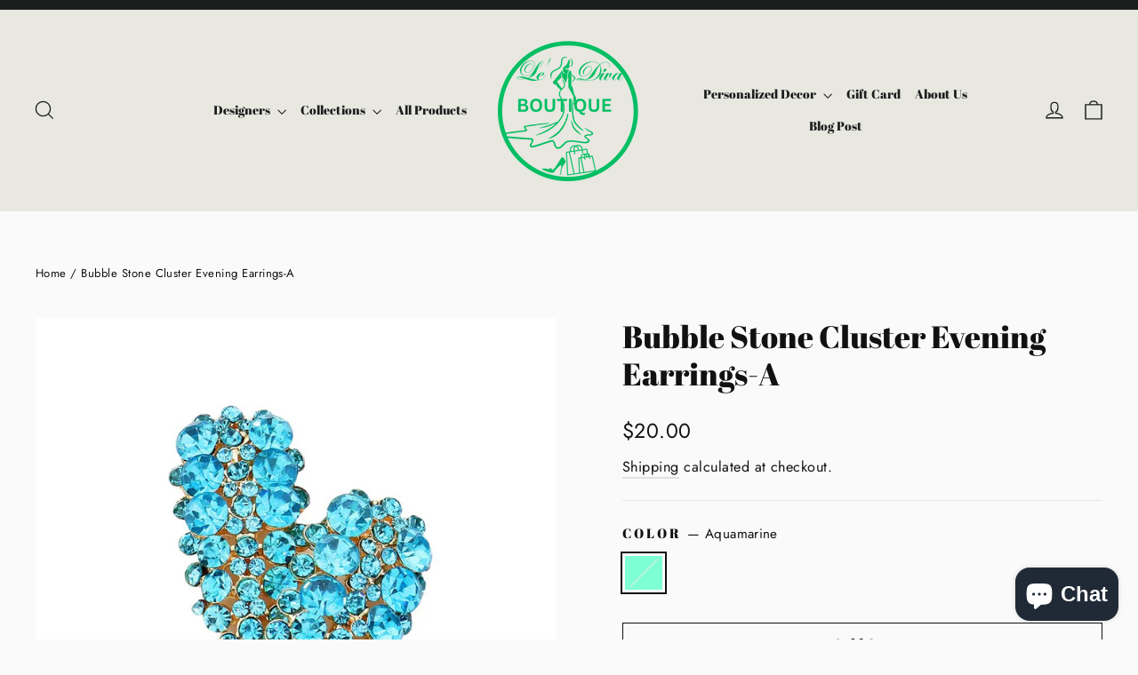

--- FILE ---
content_type: text/html; charset=utf-8
request_url: https://lediva.store/products/bubble-stone-cluster-evening-earrings-a
body_size: 32419
content:
<!doctype html>
<html class="no-js" lang="en" dir="ltr">
<head>
  <meta charset="utf-8">
  <meta http-equiv="X-UA-Compatible" content="IE=edge,chrome=1">
  <meta name="viewport" content="width=device-width,initial-scale=1">
  <meta name="theme-color" content="#111111">
  <link rel="canonical" href="https://lediva.store/products/bubble-stone-cluster-evening-earrings-a">
  <link rel="preconnect" href="https://cdn.shopify.com" crossorigin>
  <link rel="preconnect" href="https://fonts.shopifycdn.com" crossorigin>
  <link rel="dns-prefetch" href="https://productreviews.shopifycdn.com">
  <link rel="dns-prefetch" href="https://ajax.googleapis.com">
  <link rel="dns-prefetch" href="https://maps.googleapis.com">
  <link rel="dns-prefetch" href="https://maps.gstatic.com"><link rel="shortcut icon" href="//lediva.store/cdn/shop/files/Photo_Aug_27_2023_5_01_26_PM_bad806cc-cbe0-4f92-b005-b8fc98816437_32x32.png?v=1731591527" type="image/png" /><title>Bubble Stone Cluster Evening Earrings-A
&ndash; Le&#39; Diva Boutique Store
</title>
<meta name="description" content="Bubble Stone Cluster Evening Earrings, complete your look with these cluster evening earrings, which are meant to be worn on any special occasion."><meta property="og:site_name" content="Le&#39; Diva Boutique Store">
  <meta property="og:url" content="https://lediva.store/products/bubble-stone-cluster-evening-earrings-a">
  <meta property="og:title" content="Bubble Stone Cluster Evening Earrings-A">
  <meta property="og:type" content="product">
  <meta property="og:description" content="Bubble Stone Cluster Evening Earrings, complete your look with these cluster evening earrings, which are meant to be worn on any special occasion."><meta property="og:image" content="http://lediva.store/cdn/shop/files/Aquamarine.jpg?v=1712508429">
    <meta property="og:image:secure_url" content="https://lediva.store/cdn/shop/files/Aquamarine.jpg?v=1712508429">
    <meta property="og:image:width" content="950">
    <meta property="og:image:height" content="950"><meta name="twitter:site" content="@">
  <meta name="twitter:card" content="summary_large_image">
  <meta name="twitter:title" content="Bubble Stone Cluster Evening Earrings-A">
  <meta name="twitter:description" content="Bubble Stone Cluster Evening Earrings, complete your look with these cluster evening earrings, which are meant to be worn on any special occasion.">
<style data-shopify>@font-face {
  font-family: "Abril Fatface";
  font-weight: 400;
  font-style: normal;
  font-display: swap;
  src: url("//lediva.store/cdn/fonts/abril_fatface/abrilfatface_n4.002841dd08a4d39b2c2d7fe9d598d4782afb7225.woff2") format("woff2"),
       url("//lediva.store/cdn/fonts/abril_fatface/abrilfatface_n4.0d8f922831420cd750572c7a70f4c623018424d8.woff") format("woff");
}

  @font-face {
  font-family: Jost;
  font-weight: 400;
  font-style: normal;
  font-display: swap;
  src: url("//lediva.store/cdn/fonts/jost/jost_n4.d47a1b6347ce4a4c9f437608011273009d91f2b7.woff2") format("woff2"),
       url("//lediva.store/cdn/fonts/jost/jost_n4.791c46290e672b3f85c3d1c651ef2efa3819eadd.woff") format("woff");
}


  @font-face {
  font-family: Jost;
  font-weight: 600;
  font-style: normal;
  font-display: swap;
  src: url("//lediva.store/cdn/fonts/jost/jost_n6.ec1178db7a7515114a2d84e3dd680832b7af8b99.woff2") format("woff2"),
       url("//lediva.store/cdn/fonts/jost/jost_n6.b1178bb6bdd3979fef38e103a3816f6980aeaff9.woff") format("woff");
}

  @font-face {
  font-family: Jost;
  font-weight: 400;
  font-style: italic;
  font-display: swap;
  src: url("//lediva.store/cdn/fonts/jost/jost_i4.b690098389649750ada222b9763d55796c5283a5.woff2") format("woff2"),
       url("//lediva.store/cdn/fonts/jost/jost_i4.fd766415a47e50b9e391ae7ec04e2ae25e7e28b0.woff") format("woff");
}

  @font-face {
  font-family: Jost;
  font-weight: 600;
  font-style: italic;
  font-display: swap;
  src: url("//lediva.store/cdn/fonts/jost/jost_i6.9af7e5f39e3a108c08f24047a4276332d9d7b85e.woff2") format("woff2"),
       url("//lediva.store/cdn/fonts/jost/jost_i6.2bf310262638f998ed206777ce0b9a3b98b6fe92.woff") format("woff");
}

</style><link href="//lediva.store/cdn/shop/t/15/assets/theme.css?v=128105613285900123441750508276" rel="stylesheet" type="text/css" media="all" />
<style data-shopify>:root {
    --typeHeaderPrimary: "Abril Fatface";
    --typeHeaderFallback: serif;
    --typeHeaderSize: 35px;
    --typeHeaderWeight: 400;
    --typeHeaderLineHeight: 1.2;
    --typeHeaderSpacing: 0.0em;

    --typeBasePrimary:Jost;
    --typeBaseFallback:sans-serif;
    --typeBaseSize: 19px;
    --typeBaseWeight: 400;
    --typeBaseLineHeight: 1.6;
    --typeBaseSpacing: 0.025em;

    --iconWeight: 3px;
    --iconLinecaps: miter;

    --animateImagesStyle: zoom-fade;
    --animateImagesStyleSmall: zoom-fade-small;
    --animateSectionsBackgroundStyle: zoom-fade;
    --animateSectionsTextStyle: rise-up;
    --animateSectionsTextStyleAppendOut: rise-up-out;

    --colorAnnouncement: #1c1d1d;
    --colorAnnouncementText: #ffffff;

    --colorBody: #fafafa;
    --colorBodyAlpha05: rgba(250, 250, 250, 0.05);
    --colorBodyDim: #ededed;
    --colorBodyLightDim: #f5f5f5;
    --colorBodyMediumDim: #f0f0f0;

    --colorBorder: #e8e8e1;

    --colorBtnPrimary: #111111;
    --colorBtnPrimaryDim: #040404;
    --colorBtnPrimaryText: #ffffff;

    --colorCartDot: #ffffff;

    --colorDrawers: #ffffff;
    --colorDrawersDim: #f2f2f2;
    --colorDrawerBorder: #e8e8e1;
    --colorDrawerText: #000000;
    --colorDrawerTextDarken: #000000;
    --colorDrawerButton: #111111;
    --colorDrawerButtonText: #ffffff;

    --colorFooter: #e8e8e1;
    --colorFooterText: #000000;
    --colorFooterTextAlpha01: rgba(0, 0, 0, 0.1);
    --colorFooterTextAlpha012: rgba(0, 0, 0, 0.12);
    --colorFooterTextAlpha06: rgba(0, 0, 0, 0.6);

    --colorHeroText: #cfc6c6;

    --colorInputBg: #fafafa;
    --colorInputBgDim: #ededed;
    --colorInputBgDark: #e1e1e1;
    --colorInputText: #111111;

    --colorLink: #111111;

    --colorModalBg: rgba(0, 0, 0, 0.6);

    --colorNav: #e8e8e1;
    --colorNavText: #1c1d1d;

    --colorSalePrice: #1c1d1d;
    --colorSaleTag: #1c1d1d;
    --colorSaleTagText: #ffffff;

    --colorTextBody: #111111;
    --colorTextBodyAlpha0025: rgba(17, 17, 17, 0.03);
    --colorTextBodyAlpha005: rgba(17, 17, 17, 0.05);
    --colorTextBodyAlpha008: rgba(17, 17, 17, 0.08);
    --colorTextBodyAlpha01: rgba(17, 17, 17, 0.1);
    --colorTextBodyAlpha035: rgba(17, 17, 17, 0.35);

    --colorSmallImageBg: #ffffff;
    --colorLargeImageBg: #111111;

    --urlIcoSelect: url(//lediva.store/cdn/shop/t/15/assets/ico-select.svg);
    --urlIcoSelectFooter: url(//lediva.store/cdn/shop/t/15/assets/ico-select-footer.svg);
    --urlIcoSelectWhite: url(//lediva.store/cdn/shop/t/15/assets/ico-select-white.svg);

    --urlButtonArrowPng: url(//lediva.store/cdn/shop/t/15/assets/button-arrow.png);
    --urlButtonArrow2xPng: url(//lediva.store/cdn/shop/t/15/assets/button-arrow-2x.png);
    --urlButtonArrowBlackPng: url(//lediva.store/cdn/shop/t/15/assets/button-arrow-black.png);
    --urlButtonArrowBlack2xPng: url(//lediva.store/cdn/shop/t/15/assets/button-arrow-black-2x.png);

    --sizeChartMargin: 25px 0;
    --sizeChartIconMargin: 5px;

    --newsletterReminderPadding: 30px 35px;

    /*Shop Pay Installments*/
    --color-body-text: #111111;
    --color-body: #fafafa;
    --color-bg: #fafafa;
  }

  
.collection-hero__content:before,
  .hero__image-wrapper:before,
  .hero__media:before {
    background-image: linear-gradient(to bottom, rgba(0, 0, 0, 0.0) 0%, rgba(0, 0, 0, 0.0) 40%, rgba(0, 0, 0, 0.62) 100%);
  }

  .skrim__item-content .skrim__overlay:after {
    background-image: linear-gradient(to bottom, rgba(0, 0, 0, 0.0) 30%, rgba(0, 0, 0, 0.62) 100%);
  }

  .placeholder-content {
    background-image: linear-gradient(100deg, #ffffff 40%, #f7f7f7 63%, #ffffff 79%);
  }</style><script>
    document.documentElement.className = document.documentElement.className.replace('no-js', 'js');

    window.theme = window.theme || {};
    theme.routes = {
      home: "/",
      cart: "/cart.js",
      cartPage: "/cart",
      cartAdd: "/cart/add.js",
      cartChange: "/cart/change.js",
      search: "/search",
      predictiveSearch: "/search/suggest"
    };
    theme.strings = {
      soldOut: "Sold Out",
      unavailable: "Unavailable",
      inStockLabel: "In stock, ready to ship",
      oneStockLabel: "Low stock - [count] item left",
      otherStockLabel: "Low stock - [count] items left",
      willNotShipUntil: "Ready to ship [date]",
      willBeInStockAfter: "Back in stock [date]",
      waitingForStock: "Backordered, shipping soon",
      cartSavings: "You're saving [savings]",
      cartEmpty: "Your cart is currently empty.",
      cartTermsConfirmation: "You must agree with the terms and conditions of sales to check out",
      searchCollections: "Collections",
      searchPages: "Pages",
      searchArticles: "Articles",
      maxQuantity: "You can only have [quantity] of [title] in your cart."
    };
    theme.settings = {
      cartType: "drawer",
      isCustomerTemplate: false,
      moneyFormat: "${{amount}}",
      predictiveSearch: true,
      predictiveSearchType: null,
      quickView: true,
      themeName: 'Motion',
      themeVersion: "11.0.0"
    };
  </script>

  <script>window.performance && window.performance.mark && window.performance.mark('shopify.content_for_header.start');</script><meta name="google-site-verification" content="zYN14mz54ywSnjakcIOJnhvqvXGtMmGpeJTHYv6Rdlo">
<meta name="facebook-domain-verification" content="z1q6i15trxj2a5q74yli6i8o42vjjl">
<meta name="facebook-domain-verification" content="67w6ph0qlj8ykxch75gmnmskfncwox">
<meta id="shopify-digital-wallet" name="shopify-digital-wallet" content="/11399299131/digital_wallets/dialog">
<meta name="shopify-checkout-api-token" content="b8cf50cb853f9f811d16007724655f25">
<meta id="in-context-paypal-metadata" data-shop-id="11399299131" data-venmo-supported="false" data-environment="production" data-locale="en_US" data-paypal-v4="true" data-currency="USD">
<link rel="alternate" hreflang="x-default" href="https://lediva.store/products/bubble-stone-cluster-evening-earrings-a">
<link rel="alternate" hreflang="en" href="https://lediva.store/products/bubble-stone-cluster-evening-earrings-a">
<link rel="alternate" hreflang="es" href="https://lediva.store/es/products/bubble-stone-cluster-evening-earrings-a">
<link rel="alternate" type="application/json+oembed" href="https://lediva.store/products/bubble-stone-cluster-evening-earrings-a.oembed">
<script async="async" src="/checkouts/internal/preloads.js?locale=en-US"></script>
<link rel="preconnect" href="https://shop.app" crossorigin="anonymous">
<script async="async" src="https://shop.app/checkouts/internal/preloads.js?locale=en-US&shop_id=11399299131" crossorigin="anonymous"></script>
<script id="apple-pay-shop-capabilities" type="application/json">{"shopId":11399299131,"countryCode":"US","currencyCode":"USD","merchantCapabilities":["supports3DS"],"merchantId":"gid:\/\/shopify\/Shop\/11399299131","merchantName":"Le' Diva Boutique Store","requiredBillingContactFields":["postalAddress","email"],"requiredShippingContactFields":["postalAddress","email"],"shippingType":"shipping","supportedNetworks":["visa","masterCard","amex","discover","elo","jcb"],"total":{"type":"pending","label":"Le' Diva Boutique Store","amount":"1.00"},"shopifyPaymentsEnabled":true,"supportsSubscriptions":true}</script>
<script id="shopify-features" type="application/json">{"accessToken":"b8cf50cb853f9f811d16007724655f25","betas":["rich-media-storefront-analytics"],"domain":"lediva.store","predictiveSearch":true,"shopId":11399299131,"locale":"en"}</script>
<script>var Shopify = Shopify || {};
Shopify.shop = "le-diva-boutique-store.myshopify.com";
Shopify.locale = "en";
Shopify.currency = {"active":"USD","rate":"1.0"};
Shopify.country = "US";
Shopify.theme = {"name":"Motion","id":178009538840,"schema_name":"Motion","schema_version":"11.0.0","theme_store_id":847,"role":"main"};
Shopify.theme.handle = "null";
Shopify.theme.style = {"id":null,"handle":null};
Shopify.cdnHost = "lediva.store/cdn";
Shopify.routes = Shopify.routes || {};
Shopify.routes.root = "/";</script>
<script type="module">!function(o){(o.Shopify=o.Shopify||{}).modules=!0}(window);</script>
<script>!function(o){function n(){var o=[];function n(){o.push(Array.prototype.slice.apply(arguments))}return n.q=o,n}var t=o.Shopify=o.Shopify||{};t.loadFeatures=n(),t.autoloadFeatures=n()}(window);</script>
<script>
  window.ShopifyPay = window.ShopifyPay || {};
  window.ShopifyPay.apiHost = "shop.app\/pay";
  window.ShopifyPay.redirectState = null;
</script>
<script id="shop-js-analytics" type="application/json">{"pageType":"product"}</script>
<script defer="defer" async type="module" src="//lediva.store/cdn/shopifycloud/shop-js/modules/v2/client.init-shop-cart-sync_C5BV16lS.en.esm.js"></script>
<script defer="defer" async type="module" src="//lediva.store/cdn/shopifycloud/shop-js/modules/v2/chunk.common_CygWptCX.esm.js"></script>
<script type="module">
  await import("//lediva.store/cdn/shopifycloud/shop-js/modules/v2/client.init-shop-cart-sync_C5BV16lS.en.esm.js");
await import("//lediva.store/cdn/shopifycloud/shop-js/modules/v2/chunk.common_CygWptCX.esm.js");

  window.Shopify.SignInWithShop?.initShopCartSync?.({"fedCMEnabled":true,"windoidEnabled":true});

</script>
<script defer="defer" async type="module" src="//lediva.store/cdn/shopifycloud/shop-js/modules/v2/client.payment-terms_CZxnsJam.en.esm.js"></script>
<script defer="defer" async type="module" src="//lediva.store/cdn/shopifycloud/shop-js/modules/v2/chunk.common_CygWptCX.esm.js"></script>
<script defer="defer" async type="module" src="//lediva.store/cdn/shopifycloud/shop-js/modules/v2/chunk.modal_D71HUcav.esm.js"></script>
<script type="module">
  await import("//lediva.store/cdn/shopifycloud/shop-js/modules/v2/client.payment-terms_CZxnsJam.en.esm.js");
await import("//lediva.store/cdn/shopifycloud/shop-js/modules/v2/chunk.common_CygWptCX.esm.js");
await import("//lediva.store/cdn/shopifycloud/shop-js/modules/v2/chunk.modal_D71HUcav.esm.js");

  
</script>
<script>
  window.Shopify = window.Shopify || {};
  if (!window.Shopify.featureAssets) window.Shopify.featureAssets = {};
  window.Shopify.featureAssets['shop-js'] = {"shop-cart-sync":["modules/v2/client.shop-cart-sync_ZFArdW7E.en.esm.js","modules/v2/chunk.common_CygWptCX.esm.js"],"init-fed-cm":["modules/v2/client.init-fed-cm_CmiC4vf6.en.esm.js","modules/v2/chunk.common_CygWptCX.esm.js"],"shop-button":["modules/v2/client.shop-button_tlx5R9nI.en.esm.js","modules/v2/chunk.common_CygWptCX.esm.js"],"shop-cash-offers":["modules/v2/client.shop-cash-offers_DOA2yAJr.en.esm.js","modules/v2/chunk.common_CygWptCX.esm.js","modules/v2/chunk.modal_D71HUcav.esm.js"],"init-windoid":["modules/v2/client.init-windoid_sURxWdc1.en.esm.js","modules/v2/chunk.common_CygWptCX.esm.js"],"shop-toast-manager":["modules/v2/client.shop-toast-manager_ClPi3nE9.en.esm.js","modules/v2/chunk.common_CygWptCX.esm.js"],"init-shop-email-lookup-coordinator":["modules/v2/client.init-shop-email-lookup-coordinator_B8hsDcYM.en.esm.js","modules/v2/chunk.common_CygWptCX.esm.js"],"init-shop-cart-sync":["modules/v2/client.init-shop-cart-sync_C5BV16lS.en.esm.js","modules/v2/chunk.common_CygWptCX.esm.js"],"avatar":["modules/v2/client.avatar_BTnouDA3.en.esm.js"],"pay-button":["modules/v2/client.pay-button_FdsNuTd3.en.esm.js","modules/v2/chunk.common_CygWptCX.esm.js"],"init-customer-accounts":["modules/v2/client.init-customer-accounts_DxDtT_ad.en.esm.js","modules/v2/client.shop-login-button_C5VAVYt1.en.esm.js","modules/v2/chunk.common_CygWptCX.esm.js","modules/v2/chunk.modal_D71HUcav.esm.js"],"init-shop-for-new-customer-accounts":["modules/v2/client.init-shop-for-new-customer-accounts_ChsxoAhi.en.esm.js","modules/v2/client.shop-login-button_C5VAVYt1.en.esm.js","modules/v2/chunk.common_CygWptCX.esm.js","modules/v2/chunk.modal_D71HUcav.esm.js"],"shop-login-button":["modules/v2/client.shop-login-button_C5VAVYt1.en.esm.js","modules/v2/chunk.common_CygWptCX.esm.js","modules/v2/chunk.modal_D71HUcav.esm.js"],"init-customer-accounts-sign-up":["modules/v2/client.init-customer-accounts-sign-up_CPSyQ0Tj.en.esm.js","modules/v2/client.shop-login-button_C5VAVYt1.en.esm.js","modules/v2/chunk.common_CygWptCX.esm.js","modules/v2/chunk.modal_D71HUcav.esm.js"],"shop-follow-button":["modules/v2/client.shop-follow-button_Cva4Ekp9.en.esm.js","modules/v2/chunk.common_CygWptCX.esm.js","modules/v2/chunk.modal_D71HUcav.esm.js"],"checkout-modal":["modules/v2/client.checkout-modal_BPM8l0SH.en.esm.js","modules/v2/chunk.common_CygWptCX.esm.js","modules/v2/chunk.modal_D71HUcav.esm.js"],"lead-capture":["modules/v2/client.lead-capture_Bi8yE_yS.en.esm.js","modules/v2/chunk.common_CygWptCX.esm.js","modules/v2/chunk.modal_D71HUcav.esm.js"],"shop-login":["modules/v2/client.shop-login_D6lNrXab.en.esm.js","modules/v2/chunk.common_CygWptCX.esm.js","modules/v2/chunk.modal_D71HUcav.esm.js"],"payment-terms":["modules/v2/client.payment-terms_CZxnsJam.en.esm.js","modules/v2/chunk.common_CygWptCX.esm.js","modules/v2/chunk.modal_D71HUcav.esm.js"]};
</script>
<script>(function() {
  var isLoaded = false;
  function asyncLoad() {
    if (isLoaded) return;
    isLoaded = true;
    var urls = ["\/\/cdn.shopify.com\/proxy\/1aec91914ea295c1220be5fda1d26bdde2e3b17af26b885401985c13c427ac27\/shopify-script-tags.s3.eu-west-1.amazonaws.com\/smartseo\/instantpage.js?shop=le-diva-boutique-store.myshopify.com\u0026sp-cache-control=cHVibGljLCBtYXgtYWdlPTkwMA","\/\/cdn.shopify.com\/proxy\/add7e85afd27a4924d5342fc0b295ac5acd6604d6d87b7410e59ff245bb97120\/storage.googleapis.com\/timesact-resources\/scripts\/timesact.js?shop=le-diva-boutique-store.myshopify.com\u0026sp-cache-control=cHVibGljLCBtYXgtYWdlPTkwMA","https:\/\/tools.luckyorange.com\/core\/lo.js?site-id=c9582742\u0026shop=le-diva-boutique-store.myshopify.com","https:\/\/cdn.hextom.com\/js\/freeshippingbar.js?shop=le-diva-boutique-store.myshopify.com","https:\/\/size-guides.esc-apps-cdn.com\/1764111648-app.le-diva-boutique-store.myshopify.com.js?shop=le-diva-boutique-store.myshopify.com"];
    for (var i = 0; i < urls.length; i++) {
      var s = document.createElement('script');
      s.type = 'text/javascript';
      s.async = true;
      s.src = urls[i];
      var x = document.getElementsByTagName('script')[0];
      x.parentNode.insertBefore(s, x);
    }
  };
  if(window.attachEvent) {
    window.attachEvent('onload', asyncLoad);
  } else {
    window.addEventListener('load', asyncLoad, false);
  }
})();</script>
<script id="__st">var __st={"a":11399299131,"offset":-18000,"reqid":"7ade0f91-c3dd-4739-a7ef-91fe7e3a6f17-1768821507","pageurl":"lediva.store\/products\/bubble-stone-cluster-evening-earrings-a","u":"16c35750b618","p":"product","rtyp":"product","rid":9070652096792};</script>
<script>window.ShopifyPaypalV4VisibilityTracking = true;</script>
<script id="captcha-bootstrap">!function(){'use strict';const t='contact',e='account',n='new_comment',o=[[t,t],['blogs',n],['comments',n],[t,'customer']],c=[[e,'customer_login'],[e,'guest_login'],[e,'recover_customer_password'],[e,'create_customer']],r=t=>t.map((([t,e])=>`form[action*='/${t}']:not([data-nocaptcha='true']) input[name='form_type'][value='${e}']`)).join(','),a=t=>()=>t?[...document.querySelectorAll(t)].map((t=>t.form)):[];function s(){const t=[...o],e=r(t);return a(e)}const i='password',u='form_key',d=['recaptcha-v3-token','g-recaptcha-response','h-captcha-response',i],f=()=>{try{return window.sessionStorage}catch{return}},m='__shopify_v',_=t=>t.elements[u];function p(t,e,n=!1){try{const o=window.sessionStorage,c=JSON.parse(o.getItem(e)),{data:r}=function(t){const{data:e,action:n}=t;return t[m]||n?{data:e,action:n}:{data:t,action:n}}(c);for(const[e,n]of Object.entries(r))t.elements[e]&&(t.elements[e].value=n);n&&o.removeItem(e)}catch(o){console.error('form repopulation failed',{error:o})}}const l='form_type',E='cptcha';function T(t){t.dataset[E]=!0}const w=window,h=w.document,L='Shopify',v='ce_forms',y='captcha';let A=!1;((t,e)=>{const n=(g='f06e6c50-85a8-45c8-87d0-21a2b65856fe',I='https://cdn.shopify.com/shopifycloud/storefront-forms-hcaptcha/ce_storefront_forms_captcha_hcaptcha.v1.5.2.iife.js',D={infoText:'Protected by hCaptcha',privacyText:'Privacy',termsText:'Terms'},(t,e,n)=>{const o=w[L][v],c=o.bindForm;if(c)return c(t,g,e,D).then(n);var r;o.q.push([[t,g,e,D],n]),r=I,A||(h.body.append(Object.assign(h.createElement('script'),{id:'captcha-provider',async:!0,src:r})),A=!0)});var g,I,D;w[L]=w[L]||{},w[L][v]=w[L][v]||{},w[L][v].q=[],w[L][y]=w[L][y]||{},w[L][y].protect=function(t,e){n(t,void 0,e),T(t)},Object.freeze(w[L][y]),function(t,e,n,w,h,L){const[v,y,A,g]=function(t,e,n){const i=e?o:[],u=t?c:[],d=[...i,...u],f=r(d),m=r(i),_=r(d.filter((([t,e])=>n.includes(e))));return[a(f),a(m),a(_),s()]}(w,h,L),I=t=>{const e=t.target;return e instanceof HTMLFormElement?e:e&&e.form},D=t=>v().includes(t);t.addEventListener('submit',(t=>{const e=I(t);if(!e)return;const n=D(e)&&!e.dataset.hcaptchaBound&&!e.dataset.recaptchaBound,o=_(e),c=g().includes(e)&&(!o||!o.value);(n||c)&&t.preventDefault(),c&&!n&&(function(t){try{if(!f())return;!function(t){const e=f();if(!e)return;const n=_(t);if(!n)return;const o=n.value;o&&e.removeItem(o)}(t);const e=Array.from(Array(32),(()=>Math.random().toString(36)[2])).join('');!function(t,e){_(t)||t.append(Object.assign(document.createElement('input'),{type:'hidden',name:u})),t.elements[u].value=e}(t,e),function(t,e){const n=f();if(!n)return;const o=[...t.querySelectorAll(`input[type='${i}']`)].map((({name:t})=>t)),c=[...d,...o],r={};for(const[a,s]of new FormData(t).entries())c.includes(a)||(r[a]=s);n.setItem(e,JSON.stringify({[m]:1,action:t.action,data:r}))}(t,e)}catch(e){console.error('failed to persist form',e)}}(e),e.submit())}));const S=(t,e)=>{t&&!t.dataset[E]&&(n(t,e.some((e=>e===t))),T(t))};for(const o of['focusin','change'])t.addEventListener(o,(t=>{const e=I(t);D(e)&&S(e,y())}));const B=e.get('form_key'),M=e.get(l),P=B&&M;t.addEventListener('DOMContentLoaded',(()=>{const t=y();if(P)for(const e of t)e.elements[l].value===M&&p(e,B);[...new Set([...A(),...v().filter((t=>'true'===t.dataset.shopifyCaptcha))])].forEach((e=>S(e,t)))}))}(h,new URLSearchParams(w.location.search),n,t,e,['guest_login'])})(!0,!0)}();</script>
<script integrity="sha256-4kQ18oKyAcykRKYeNunJcIwy7WH5gtpwJnB7kiuLZ1E=" data-source-attribution="shopify.loadfeatures" defer="defer" src="//lediva.store/cdn/shopifycloud/storefront/assets/storefront/load_feature-a0a9edcb.js" crossorigin="anonymous"></script>
<script crossorigin="anonymous" defer="defer" src="//lediva.store/cdn/shopifycloud/storefront/assets/shopify_pay/storefront-65b4c6d7.js?v=20250812"></script>
<script data-source-attribution="shopify.dynamic_checkout.dynamic.init">var Shopify=Shopify||{};Shopify.PaymentButton=Shopify.PaymentButton||{isStorefrontPortableWallets:!0,init:function(){window.Shopify.PaymentButton.init=function(){};var t=document.createElement("script");t.src="https://lediva.store/cdn/shopifycloud/portable-wallets/latest/portable-wallets.en.js",t.type="module",document.head.appendChild(t)}};
</script>
<script data-source-attribution="shopify.dynamic_checkout.buyer_consent">
  function portableWalletsHideBuyerConsent(e){var t=document.getElementById("shopify-buyer-consent"),n=document.getElementById("shopify-subscription-policy-button");t&&n&&(t.classList.add("hidden"),t.setAttribute("aria-hidden","true"),n.removeEventListener("click",e))}function portableWalletsShowBuyerConsent(e){var t=document.getElementById("shopify-buyer-consent"),n=document.getElementById("shopify-subscription-policy-button");t&&n&&(t.classList.remove("hidden"),t.removeAttribute("aria-hidden"),n.addEventListener("click",e))}window.Shopify?.PaymentButton&&(window.Shopify.PaymentButton.hideBuyerConsent=portableWalletsHideBuyerConsent,window.Shopify.PaymentButton.showBuyerConsent=portableWalletsShowBuyerConsent);
</script>
<script>
  function portableWalletsCleanup(e){e&&e.src&&console.error("Failed to load portable wallets script "+e.src);var t=document.querySelectorAll("shopify-accelerated-checkout .shopify-payment-button__skeleton, shopify-accelerated-checkout-cart .wallet-cart-button__skeleton"),e=document.getElementById("shopify-buyer-consent");for(let e=0;e<t.length;e++)t[e].remove();e&&e.remove()}function portableWalletsNotLoadedAsModule(e){e instanceof ErrorEvent&&"string"==typeof e.message&&e.message.includes("import.meta")&&"string"==typeof e.filename&&e.filename.includes("portable-wallets")&&(window.removeEventListener("error",portableWalletsNotLoadedAsModule),window.Shopify.PaymentButton.failedToLoad=e,"loading"===document.readyState?document.addEventListener("DOMContentLoaded",window.Shopify.PaymentButton.init):window.Shopify.PaymentButton.init())}window.addEventListener("error",portableWalletsNotLoadedAsModule);
</script>

<script type="module" src="https://lediva.store/cdn/shopifycloud/portable-wallets/latest/portable-wallets.en.js" onError="portableWalletsCleanup(this)" crossorigin="anonymous"></script>
<script nomodule>
  document.addEventListener("DOMContentLoaded", portableWalletsCleanup);
</script>

<script id='scb4127' type='text/javascript' async='' src='https://lediva.store/cdn/shopifycloud/privacy-banner/storefront-banner.js'></script><link id="shopify-accelerated-checkout-styles" rel="stylesheet" media="screen" href="https://lediva.store/cdn/shopifycloud/portable-wallets/latest/accelerated-checkout-backwards-compat.css" crossorigin="anonymous">
<style id="shopify-accelerated-checkout-cart">
        #shopify-buyer-consent {
  margin-top: 1em;
  display: inline-block;
  width: 100%;
}

#shopify-buyer-consent.hidden {
  display: none;
}

#shopify-subscription-policy-button {
  background: none;
  border: none;
  padding: 0;
  text-decoration: underline;
  font-size: inherit;
  cursor: pointer;
}

#shopify-subscription-policy-button::before {
  box-shadow: none;
}

      </style>

<script>window.performance && window.performance.mark && window.performance.mark('shopify.content_for_header.end');</script>

  <script src="//lediva.store/cdn/shop/t/15/assets/vendor-scripts-v14.js" defer="defer"></script><link rel="stylesheet" href="//lediva.store/cdn/shop/t/15/assets/country-flags.css"><script src="//lediva.store/cdn/shop/t/15/assets/theme.js?v=140924482945350573091750508249" defer="defer"></script>
<!-- BEGIN app block: shopify://apps/smart-seo/blocks/smartseo/7b0a6064-ca2e-4392-9a1d-8c43c942357b --><meta name="smart-seo-integrated" content="true" /><!-- metatagsSavedToSEOFields:  --><!-- BEGIN app snippet: smartseo.custom.schemas.jsonld --><!-- END app snippet --><!-- BEGIN app snippet: smartseo.product.metatags --><!-- product_seo_template_metafield:  --><title>Bubble Stone Cluster Evening Earrings-A</title>
<meta name="description" content="Bubble Stone Cluster Evening Earrings, complete your look with these cluster evening earrings, which are meant to be worn on any special occasion." />
<meta name="smartseo-timestamp" content="15960600815345123" /><!-- END app snippet --><!-- BEGIN app snippet: smartseo.product.jsonld -->


<!--JSON-LD data generated by Smart SEO-->
<script type="application/ld+json">
    {
        "@context": "https://schema.org/",
        "@type":"Product",
        "productId": "14790615",
        "gtin8": "14790615",
        "url": "https://lediva.store/products/bubble-stone-cluster-evening-earrings-a",
        "name": "Bubble Stone Cluster Evening Earrings-A",
        "image": "https://lediva.store/cdn/shop/files/Aquamarine.jpg?v=1712508429",
        "description": "Bubble Stone Cluster Evening Earrings, complete your look with these cluster evening earrings, which are meant to be worn on any special occasion. These evening earrings make the perfect gift for any gift giving occasion.Specifications:Size: 0.75&quot; X 1.5&quot;Post BackOrigin: China.",
        "brand": {
            "@type": "Brand",
            "name": "Sandi_J Collection"
        },
        "mpn": "14790615",
        "weight": "1.0lb","offers": [
                    {
                        "@type": "Offer",
                        "gtin8": "14790615",
                        "priceCurrency": "USD",
                        "price": "20.00",
                        "priceValidUntil": "2026-04-19",
                        "availability": "https://schema.org/OutOfStock",
                        "itemCondition": "https://schema.org/NewCondition",
                        "sku": "549550",
                        "name": "Aquamarine",
                        "url": "https://lediva.store/products/bubble-stone-cluster-evening-earrings-a?variant=48097350943000",
                        "seller": {
    "@context": "https://schema.org",
    "@type": "Organization",
    "name": "Le&#39; Diva Boutique Store",
    "description": "Shop Le’ Diva Boutique for designer fashions, athleisure wear, activewear, jewelry and accessories. ",
    "logo": "https://cdn.shopify.com/s/files/1/0113/9929/9131/files/2301B42F-B139-4860-B582-1BDCEFFA10D9_b53fc115-83e0-43f5-a467-a667c031f64c.jpg?v=1674026305",
    "image": "https://cdn.shopify.com/s/files/1/0113/9929/9131/files/2301B42F-B139-4860-B582-1BDCEFFA10D9_b53fc115-83e0-43f5-a467-a667c031f64c.jpg?v=1674026305"}
                    }
        ]}
</script><!-- END app snippet --><!-- BEGIN app snippet: smartseo.breadcrumbs.jsonld --><!--JSON-LD data generated by Smart SEO-->
<script type="application/ld+json">
    {
        "@context": "https://schema.org",
        "@type": "BreadcrumbList",
        "itemListElement": [
            {
                "@type": "ListItem",
                "position": 1,
                "item": {
                    "@type": "Website",
                    "@id": "https://lediva.store",
                    "name": "Home"
                }
            },
            {
                "@type": "ListItem",
                "position": 2,
                "item": {
                    "@type": "WebPage",
                    "@id": "https://lediva.store/products/bubble-stone-cluster-evening-earrings-a",
                    "name": "Bubble Stone Cluster Evening Earrings-A"
                }
            }
        ]
    }
</script><!-- END app snippet --><!-- END app block --><!-- BEGIN app block: shopify://apps/timesact-pre-order/blocks/app-embed/bf6c109b-79b5-457c-8752-0e5e9e9676e7 -->
<!-- END app block --><!-- BEGIN app block: shopify://apps/lucky-orange-heatmaps-replay/blocks/lucky_orange_tracking/019b2899-e426-7dbd-b9e7-ff9f0bb0d0f3 --><script defer
    src="https://tools.luckyorange.com/core/lo.js?site-id="
></script>


<!-- END app block --><!-- BEGIN app block: shopify://apps/super-gift-options/blocks/app-embed/d9b137c5-9d50-4342-a6ed-bbb1ebfb63ce -->
<script async src="https://app.supergiftoptions.com/get_script/?shop_url=le-diva-boutique-store.myshopify.com"></script>


<!-- END app block --><script src="https://cdn.shopify.com/extensions/3ee93129-d11c-4adb-8a29-0c9bec8a2202/preorder-notify-me-timesact-17/assets/timesact.js" type="text/javascript" defer="defer"></script>
<link href="https://cdn.shopify.com/extensions/3ee93129-d11c-4adb-8a29-0c9bec8a2202/preorder-notify-me-timesact-17/assets/timesact.css" rel="stylesheet" type="text/css" media="all">
<script src="https://cdn.shopify.com/extensions/cfc76123-b24f-4e9a-a1dc-585518796af7/forms-2294/assets/shopify-forms-loader.js" type="text/javascript" defer="defer"></script>
<script src="https://cdn.shopify.com/extensions/7bc9bb47-adfa-4267-963e-cadee5096caf/inbox-1252/assets/inbox-chat-loader.js" type="text/javascript" defer="defer"></script>
<script src="https://cdn.shopify.com/extensions/019bc2cf-ad72-709c-ab89-9947d92587ae/free-shipping-bar-118/assets/freeshippingbar.js" type="text/javascript" defer="defer"></script>
<link href="https://monorail-edge.shopifysvc.com" rel="dns-prefetch">
<script>(function(){if ("sendBeacon" in navigator && "performance" in window) {try {var session_token_from_headers = performance.getEntriesByType('navigation')[0].serverTiming.find(x => x.name == '_s').description;} catch {var session_token_from_headers = undefined;}var session_cookie_matches = document.cookie.match(/_shopify_s=([^;]*)/);var session_token_from_cookie = session_cookie_matches && session_cookie_matches.length === 2 ? session_cookie_matches[1] : "";var session_token = session_token_from_headers || session_token_from_cookie || "";function handle_abandonment_event(e) {var entries = performance.getEntries().filter(function(entry) {return /monorail-edge.shopifysvc.com/.test(entry.name);});if (!window.abandonment_tracked && entries.length === 0) {window.abandonment_tracked = true;var currentMs = Date.now();var navigation_start = performance.timing.navigationStart;var payload = {shop_id: 11399299131,url: window.location.href,navigation_start,duration: currentMs - navigation_start,session_token,page_type: "product"};window.navigator.sendBeacon("https://monorail-edge.shopifysvc.com/v1/produce", JSON.stringify({schema_id: "online_store_buyer_site_abandonment/1.1",payload: payload,metadata: {event_created_at_ms: currentMs,event_sent_at_ms: currentMs}}));}}window.addEventListener('pagehide', handle_abandonment_event);}}());</script>
<script id="web-pixels-manager-setup">(function e(e,d,r,n,o){if(void 0===o&&(o={}),!Boolean(null===(a=null===(i=window.Shopify)||void 0===i?void 0:i.analytics)||void 0===a?void 0:a.replayQueue)){var i,a;window.Shopify=window.Shopify||{};var t=window.Shopify;t.analytics=t.analytics||{};var s=t.analytics;s.replayQueue=[],s.publish=function(e,d,r){return s.replayQueue.push([e,d,r]),!0};try{self.performance.mark("wpm:start")}catch(e){}var l=function(){var e={modern:/Edge?\/(1{2}[4-9]|1[2-9]\d|[2-9]\d{2}|\d{4,})\.\d+(\.\d+|)|Firefox\/(1{2}[4-9]|1[2-9]\d|[2-9]\d{2}|\d{4,})\.\d+(\.\d+|)|Chrom(ium|e)\/(9{2}|\d{3,})\.\d+(\.\d+|)|(Maci|X1{2}).+ Version\/(15\.\d+|(1[6-9]|[2-9]\d|\d{3,})\.\d+)([,.]\d+|)( \(\w+\)|)( Mobile\/\w+|) Safari\/|Chrome.+OPR\/(9{2}|\d{3,})\.\d+\.\d+|(CPU[ +]OS|iPhone[ +]OS|CPU[ +]iPhone|CPU IPhone OS|CPU iPad OS)[ +]+(15[._]\d+|(1[6-9]|[2-9]\d|\d{3,})[._]\d+)([._]\d+|)|Android:?[ /-](13[3-9]|1[4-9]\d|[2-9]\d{2}|\d{4,})(\.\d+|)(\.\d+|)|Android.+Firefox\/(13[5-9]|1[4-9]\d|[2-9]\d{2}|\d{4,})\.\d+(\.\d+|)|Android.+Chrom(ium|e)\/(13[3-9]|1[4-9]\d|[2-9]\d{2}|\d{4,})\.\d+(\.\d+|)|SamsungBrowser\/([2-9]\d|\d{3,})\.\d+/,legacy:/Edge?\/(1[6-9]|[2-9]\d|\d{3,})\.\d+(\.\d+|)|Firefox\/(5[4-9]|[6-9]\d|\d{3,})\.\d+(\.\d+|)|Chrom(ium|e)\/(5[1-9]|[6-9]\d|\d{3,})\.\d+(\.\d+|)([\d.]+$|.*Safari\/(?![\d.]+ Edge\/[\d.]+$))|(Maci|X1{2}).+ Version\/(10\.\d+|(1[1-9]|[2-9]\d|\d{3,})\.\d+)([,.]\d+|)( \(\w+\)|)( Mobile\/\w+|) Safari\/|Chrome.+OPR\/(3[89]|[4-9]\d|\d{3,})\.\d+\.\d+|(CPU[ +]OS|iPhone[ +]OS|CPU[ +]iPhone|CPU IPhone OS|CPU iPad OS)[ +]+(10[._]\d+|(1[1-9]|[2-9]\d|\d{3,})[._]\d+)([._]\d+|)|Android:?[ /-](13[3-9]|1[4-9]\d|[2-9]\d{2}|\d{4,})(\.\d+|)(\.\d+|)|Mobile Safari.+OPR\/([89]\d|\d{3,})\.\d+\.\d+|Android.+Firefox\/(13[5-9]|1[4-9]\d|[2-9]\d{2}|\d{4,})\.\d+(\.\d+|)|Android.+Chrom(ium|e)\/(13[3-9]|1[4-9]\d|[2-9]\d{2}|\d{4,})\.\d+(\.\d+|)|Android.+(UC? ?Browser|UCWEB|U3)[ /]?(15\.([5-9]|\d{2,})|(1[6-9]|[2-9]\d|\d{3,})\.\d+)\.\d+|SamsungBrowser\/(5\.\d+|([6-9]|\d{2,})\.\d+)|Android.+MQ{2}Browser\/(14(\.(9|\d{2,})|)|(1[5-9]|[2-9]\d|\d{3,})(\.\d+|))(\.\d+|)|K[Aa][Ii]OS\/(3\.\d+|([4-9]|\d{2,})\.\d+)(\.\d+|)/},d=e.modern,r=e.legacy,n=navigator.userAgent;return n.match(d)?"modern":n.match(r)?"legacy":"unknown"}(),u="modern"===l?"modern":"legacy",c=(null!=n?n:{modern:"",legacy:""})[u],f=function(e){return[e.baseUrl,"/wpm","/b",e.hashVersion,"modern"===e.buildTarget?"m":"l",".js"].join("")}({baseUrl:d,hashVersion:r,buildTarget:u}),m=function(e){var d=e.version,r=e.bundleTarget,n=e.surface,o=e.pageUrl,i=e.monorailEndpoint;return{emit:function(e){var a=e.status,t=e.errorMsg,s=(new Date).getTime(),l=JSON.stringify({metadata:{event_sent_at_ms:s},events:[{schema_id:"web_pixels_manager_load/3.1",payload:{version:d,bundle_target:r,page_url:o,status:a,surface:n,error_msg:t},metadata:{event_created_at_ms:s}}]});if(!i)return console&&console.warn&&console.warn("[Web Pixels Manager] No Monorail endpoint provided, skipping logging."),!1;try{return self.navigator.sendBeacon.bind(self.navigator)(i,l)}catch(e){}var u=new XMLHttpRequest;try{return u.open("POST",i,!0),u.setRequestHeader("Content-Type","text/plain"),u.send(l),!0}catch(e){return console&&console.warn&&console.warn("[Web Pixels Manager] Got an unhandled error while logging to Monorail."),!1}}}}({version:r,bundleTarget:l,surface:e.surface,pageUrl:self.location.href,monorailEndpoint:e.monorailEndpoint});try{o.browserTarget=l,function(e){var d=e.src,r=e.async,n=void 0===r||r,o=e.onload,i=e.onerror,a=e.sri,t=e.scriptDataAttributes,s=void 0===t?{}:t,l=document.createElement("script"),u=document.querySelector("head"),c=document.querySelector("body");if(l.async=n,l.src=d,a&&(l.integrity=a,l.crossOrigin="anonymous"),s)for(var f in s)if(Object.prototype.hasOwnProperty.call(s,f))try{l.dataset[f]=s[f]}catch(e){}if(o&&l.addEventListener("load",o),i&&l.addEventListener("error",i),u)u.appendChild(l);else{if(!c)throw new Error("Did not find a head or body element to append the script");c.appendChild(l)}}({src:f,async:!0,onload:function(){if(!function(){var e,d;return Boolean(null===(d=null===(e=window.Shopify)||void 0===e?void 0:e.analytics)||void 0===d?void 0:d.initialized)}()){var d=window.webPixelsManager.init(e)||void 0;if(d){var r=window.Shopify.analytics;r.replayQueue.forEach((function(e){var r=e[0],n=e[1],o=e[2];d.publishCustomEvent(r,n,o)})),r.replayQueue=[],r.publish=d.publishCustomEvent,r.visitor=d.visitor,r.initialized=!0}}},onerror:function(){return m.emit({status:"failed",errorMsg:"".concat(f," has failed to load")})},sri:function(e){var d=/^sha384-[A-Za-z0-9+/=]+$/;return"string"==typeof e&&d.test(e)}(c)?c:"",scriptDataAttributes:o}),m.emit({status:"loading"})}catch(e){m.emit({status:"failed",errorMsg:(null==e?void 0:e.message)||"Unknown error"})}}})({shopId: 11399299131,storefrontBaseUrl: "https://lediva.store",extensionsBaseUrl: "https://extensions.shopifycdn.com/cdn/shopifycloud/web-pixels-manager",monorailEndpoint: "https://monorail-edge.shopifysvc.com/unstable/produce_batch",surface: "storefront-renderer",enabledBetaFlags: ["2dca8a86"],webPixelsConfigList: [{"id":"1513292056","configuration":"{\"tagID\":\"2614229827772\"}","eventPayloadVersion":"v1","runtimeContext":"STRICT","scriptVersion":"18031546ee651571ed29edbe71a3550b","type":"APP","apiClientId":3009811,"privacyPurposes":["ANALYTICS","MARKETING","SALE_OF_DATA"],"dataSharingAdjustments":{"protectedCustomerApprovalScopes":["read_customer_address","read_customer_email","read_customer_name","read_customer_personal_data","read_customer_phone"]}},{"id":"821690648","configuration":"{\"config\":\"{\\\"google_tag_ids\\\":[\\\"G-9HJH62MV89\\\",\\\"AW-842474283\\\",\\\"GT-55VRMKZ\\\"],\\\"target_country\\\":\\\"US\\\",\\\"gtag_events\\\":[{\\\"type\\\":\\\"begin_checkout\\\",\\\"action_label\\\":[\\\"G-9HJH62MV89\\\",\\\"AW-842474283\\\/sPEOCNeU_YsBEKvG3JED\\\"]},{\\\"type\\\":\\\"search\\\",\\\"action_label\\\":[\\\"G-9HJH62MV89\\\",\\\"AW-842474283\\\/ZV_oCNqU_YsBEKvG3JED\\\"]},{\\\"type\\\":\\\"view_item\\\",\\\"action_label\\\":[\\\"G-9HJH62MV89\\\",\\\"AW-842474283\\\/W9wSCNGU_YsBEKvG3JED\\\",\\\"MC-FN94NRTP6E\\\"]},{\\\"type\\\":\\\"purchase\\\",\\\"action_label\\\":[\\\"G-9HJH62MV89\\\",\\\"AW-842474283\\\/QOnTCM6U_YsBEKvG3JED\\\",\\\"MC-FN94NRTP6E\\\"]},{\\\"type\\\":\\\"page_view\\\",\\\"action_label\\\":[\\\"G-9HJH62MV89\\\",\\\"AW-842474283\\\/Y9cRCPmS_YsBEKvG3JED\\\",\\\"MC-FN94NRTP6E\\\"]},{\\\"type\\\":\\\"add_payment_info\\\",\\\"action_label\\\":[\\\"G-9HJH62MV89\\\",\\\"AW-842474283\\\/SkPjCN2U_YsBEKvG3JED\\\"]},{\\\"type\\\":\\\"add_to_cart\\\",\\\"action_label\\\":[\\\"G-9HJH62MV89\\\",\\\"AW-842474283\\\/TICICNSU_YsBEKvG3JED\\\"]}],\\\"enable_monitoring_mode\\\":false}\"}","eventPayloadVersion":"v1","runtimeContext":"OPEN","scriptVersion":"b2a88bafab3e21179ed38636efcd8a93","type":"APP","apiClientId":1780363,"privacyPurposes":[],"dataSharingAdjustments":{"protectedCustomerApprovalScopes":["read_customer_address","read_customer_email","read_customer_name","read_customer_personal_data","read_customer_phone"]}},{"id":"719421720","configuration":"{\"pixelCode\":\"CLCJ56BC77UCVFFHV4K0\"}","eventPayloadVersion":"v1","runtimeContext":"STRICT","scriptVersion":"22e92c2ad45662f435e4801458fb78cc","type":"APP","apiClientId":4383523,"privacyPurposes":["ANALYTICS","MARKETING","SALE_OF_DATA"],"dataSharingAdjustments":{"protectedCustomerApprovalScopes":["read_customer_address","read_customer_email","read_customer_name","read_customer_personal_data","read_customer_phone"]}},{"id":"277545240","configuration":"{\"pixel_id\":\"379967152509359\",\"pixel_type\":\"facebook_pixel\",\"metaapp_system_user_token\":\"-\"}","eventPayloadVersion":"v1","runtimeContext":"OPEN","scriptVersion":"ca16bc87fe92b6042fbaa3acc2fbdaa6","type":"APP","apiClientId":2329312,"privacyPurposes":["ANALYTICS","MARKETING","SALE_OF_DATA"],"dataSharingAdjustments":{"protectedCustomerApprovalScopes":["read_customer_address","read_customer_email","read_customer_name","read_customer_personal_data","read_customer_phone"]}},{"id":"133759256","configuration":"{\"environment\":\"production\",\"isPlusUser\":\"false\",\"siteId\":\"c9582742\"}","eventPayloadVersion":"v1","runtimeContext":"STRICT","scriptVersion":"d38a2000dcd0eb072d7eed6a88122b6b","type":"APP","apiClientId":187969,"privacyPurposes":["ANALYTICS","MARKETING"],"capabilities":["advanced_dom_events"],"dataSharingAdjustments":{"protectedCustomerApprovalScopes":[]}},{"id":"33554712","configuration":"{\"myshopifyDomain\":\"le-diva-boutique-store.myshopify.com\"}","eventPayloadVersion":"v1","runtimeContext":"STRICT","scriptVersion":"23b97d18e2aa74363140dc29c9284e87","type":"APP","apiClientId":2775569,"privacyPurposes":["ANALYTICS","MARKETING","SALE_OF_DATA"],"dataSharingAdjustments":{"protectedCustomerApprovalScopes":["read_customer_address","read_customer_email","read_customer_name","read_customer_phone","read_customer_personal_data"]}},{"id":"shopify-app-pixel","configuration":"{}","eventPayloadVersion":"v1","runtimeContext":"STRICT","scriptVersion":"0450","apiClientId":"shopify-pixel","type":"APP","privacyPurposes":["ANALYTICS","MARKETING"]},{"id":"shopify-custom-pixel","eventPayloadVersion":"v1","runtimeContext":"LAX","scriptVersion":"0450","apiClientId":"shopify-pixel","type":"CUSTOM","privacyPurposes":["ANALYTICS","MARKETING"]}],isMerchantRequest: false,initData: {"shop":{"name":"Le' Diva Boutique Store","paymentSettings":{"currencyCode":"USD"},"myshopifyDomain":"le-diva-boutique-store.myshopify.com","countryCode":"US","storefrontUrl":"https:\/\/lediva.store"},"customer":null,"cart":null,"checkout":null,"productVariants":[{"price":{"amount":20.0,"currencyCode":"USD"},"product":{"title":"Bubble Stone Cluster Evening Earrings-A","vendor":"Sandi_J Collection","id":"9070652096792","untranslatedTitle":"Bubble Stone Cluster Evening Earrings-A","url":"\/products\/bubble-stone-cluster-evening-earrings-a","type":"Earrings"},"id":"48097350943000","image":{"src":"\/\/lediva.store\/cdn\/shop\/files\/Aquamarine.jpg?v=1712508429"},"sku":"549550","title":"Aquamarine","untranslatedTitle":"Aquamarine"}],"purchasingCompany":null},},"https://lediva.store/cdn","fcfee988w5aeb613cpc8e4bc33m6693e112",{"modern":"","legacy":""},{"shopId":"11399299131","storefrontBaseUrl":"https:\/\/lediva.store","extensionBaseUrl":"https:\/\/extensions.shopifycdn.com\/cdn\/shopifycloud\/web-pixels-manager","surface":"storefront-renderer","enabledBetaFlags":"[\"2dca8a86\"]","isMerchantRequest":"false","hashVersion":"fcfee988w5aeb613cpc8e4bc33m6693e112","publish":"custom","events":"[[\"page_viewed\",{}],[\"product_viewed\",{\"productVariant\":{\"price\":{\"amount\":20.0,\"currencyCode\":\"USD\"},\"product\":{\"title\":\"Bubble Stone Cluster Evening Earrings-A\",\"vendor\":\"Sandi_J Collection\",\"id\":\"9070652096792\",\"untranslatedTitle\":\"Bubble Stone Cluster Evening Earrings-A\",\"url\":\"\/products\/bubble-stone-cluster-evening-earrings-a\",\"type\":\"Earrings\"},\"id\":\"48097350943000\",\"image\":{\"src\":\"\/\/lediva.store\/cdn\/shop\/files\/Aquamarine.jpg?v=1712508429\"},\"sku\":\"549550\",\"title\":\"Aquamarine\",\"untranslatedTitle\":\"Aquamarine\"}}]]"});</script><script>
  window.ShopifyAnalytics = window.ShopifyAnalytics || {};
  window.ShopifyAnalytics.meta = window.ShopifyAnalytics.meta || {};
  window.ShopifyAnalytics.meta.currency = 'USD';
  var meta = {"product":{"id":9070652096792,"gid":"gid:\/\/shopify\/Product\/9070652096792","vendor":"Sandi_J Collection","type":"Earrings","handle":"bubble-stone-cluster-evening-earrings-a","variants":[{"id":48097350943000,"price":2000,"name":"Bubble Stone Cluster Evening Earrings-A - Aquamarine","public_title":"Aquamarine","sku":"549550"}],"remote":false},"page":{"pageType":"product","resourceType":"product","resourceId":9070652096792,"requestId":"7ade0f91-c3dd-4739-a7ef-91fe7e3a6f17-1768821507"}};
  for (var attr in meta) {
    window.ShopifyAnalytics.meta[attr] = meta[attr];
  }
</script>
<script class="analytics">
  (function () {
    var customDocumentWrite = function(content) {
      var jquery = null;

      if (window.jQuery) {
        jquery = window.jQuery;
      } else if (window.Checkout && window.Checkout.$) {
        jquery = window.Checkout.$;
      }

      if (jquery) {
        jquery('body').append(content);
      }
    };

    var hasLoggedConversion = function(token) {
      if (token) {
        return document.cookie.indexOf('loggedConversion=' + token) !== -1;
      }
      return false;
    }

    var setCookieIfConversion = function(token) {
      if (token) {
        var twoMonthsFromNow = new Date(Date.now());
        twoMonthsFromNow.setMonth(twoMonthsFromNow.getMonth() + 2);

        document.cookie = 'loggedConversion=' + token + '; expires=' + twoMonthsFromNow;
      }
    }

    var trekkie = window.ShopifyAnalytics.lib = window.trekkie = window.trekkie || [];
    if (trekkie.integrations) {
      return;
    }
    trekkie.methods = [
      'identify',
      'page',
      'ready',
      'track',
      'trackForm',
      'trackLink'
    ];
    trekkie.factory = function(method) {
      return function() {
        var args = Array.prototype.slice.call(arguments);
        args.unshift(method);
        trekkie.push(args);
        return trekkie;
      };
    };
    for (var i = 0; i < trekkie.methods.length; i++) {
      var key = trekkie.methods[i];
      trekkie[key] = trekkie.factory(key);
    }
    trekkie.load = function(config) {
      trekkie.config = config || {};
      trekkie.config.initialDocumentCookie = document.cookie;
      var first = document.getElementsByTagName('script')[0];
      var script = document.createElement('script');
      script.type = 'text/javascript';
      script.onerror = function(e) {
        var scriptFallback = document.createElement('script');
        scriptFallback.type = 'text/javascript';
        scriptFallback.onerror = function(error) {
                var Monorail = {
      produce: function produce(monorailDomain, schemaId, payload) {
        var currentMs = new Date().getTime();
        var event = {
          schema_id: schemaId,
          payload: payload,
          metadata: {
            event_created_at_ms: currentMs,
            event_sent_at_ms: currentMs
          }
        };
        return Monorail.sendRequest("https://" + monorailDomain + "/v1/produce", JSON.stringify(event));
      },
      sendRequest: function sendRequest(endpointUrl, payload) {
        // Try the sendBeacon API
        if (window && window.navigator && typeof window.navigator.sendBeacon === 'function' && typeof window.Blob === 'function' && !Monorail.isIos12()) {
          var blobData = new window.Blob([payload], {
            type: 'text/plain'
          });

          if (window.navigator.sendBeacon(endpointUrl, blobData)) {
            return true;
          } // sendBeacon was not successful

        } // XHR beacon

        var xhr = new XMLHttpRequest();

        try {
          xhr.open('POST', endpointUrl);
          xhr.setRequestHeader('Content-Type', 'text/plain');
          xhr.send(payload);
        } catch (e) {
          console.log(e);
        }

        return false;
      },
      isIos12: function isIos12() {
        return window.navigator.userAgent.lastIndexOf('iPhone; CPU iPhone OS 12_') !== -1 || window.navigator.userAgent.lastIndexOf('iPad; CPU OS 12_') !== -1;
      }
    };
    Monorail.produce('monorail-edge.shopifysvc.com',
      'trekkie_storefront_load_errors/1.1',
      {shop_id: 11399299131,
      theme_id: 178009538840,
      app_name: "storefront",
      context_url: window.location.href,
      source_url: "//lediva.store/cdn/s/trekkie.storefront.cd680fe47e6c39ca5d5df5f0a32d569bc48c0f27.min.js"});

        };
        scriptFallback.async = true;
        scriptFallback.src = '//lediva.store/cdn/s/trekkie.storefront.cd680fe47e6c39ca5d5df5f0a32d569bc48c0f27.min.js';
        first.parentNode.insertBefore(scriptFallback, first);
      };
      script.async = true;
      script.src = '//lediva.store/cdn/s/trekkie.storefront.cd680fe47e6c39ca5d5df5f0a32d569bc48c0f27.min.js';
      first.parentNode.insertBefore(script, first);
    };
    trekkie.load(
      {"Trekkie":{"appName":"storefront","development":false,"defaultAttributes":{"shopId":11399299131,"isMerchantRequest":null,"themeId":178009538840,"themeCityHash":"8228781811352773383","contentLanguage":"en","currency":"USD","eventMetadataId":"735347ac-c024-47ea-8ee2-21e3838b4192"},"isServerSideCookieWritingEnabled":true,"monorailRegion":"shop_domain","enabledBetaFlags":["65f19447"]},"Session Attribution":{},"S2S":{"facebookCapiEnabled":true,"source":"trekkie-storefront-renderer","apiClientId":580111}}
    );

    var loaded = false;
    trekkie.ready(function() {
      if (loaded) return;
      loaded = true;

      window.ShopifyAnalytics.lib = window.trekkie;

      var originalDocumentWrite = document.write;
      document.write = customDocumentWrite;
      try { window.ShopifyAnalytics.merchantGoogleAnalytics.call(this); } catch(error) {};
      document.write = originalDocumentWrite;

      window.ShopifyAnalytics.lib.page(null,{"pageType":"product","resourceType":"product","resourceId":9070652096792,"requestId":"7ade0f91-c3dd-4739-a7ef-91fe7e3a6f17-1768821507","shopifyEmitted":true});

      var match = window.location.pathname.match(/checkouts\/(.+)\/(thank_you|post_purchase)/)
      var token = match? match[1]: undefined;
      if (!hasLoggedConversion(token)) {
        setCookieIfConversion(token);
        window.ShopifyAnalytics.lib.track("Viewed Product",{"currency":"USD","variantId":48097350943000,"productId":9070652096792,"productGid":"gid:\/\/shopify\/Product\/9070652096792","name":"Bubble Stone Cluster Evening Earrings-A - Aquamarine","price":"20.00","sku":"549550","brand":"Sandi_J Collection","variant":"Aquamarine","category":"Earrings","nonInteraction":true,"remote":false},undefined,undefined,{"shopifyEmitted":true});
      window.ShopifyAnalytics.lib.track("monorail:\/\/trekkie_storefront_viewed_product\/1.1",{"currency":"USD","variantId":48097350943000,"productId":9070652096792,"productGid":"gid:\/\/shopify\/Product\/9070652096792","name":"Bubble Stone Cluster Evening Earrings-A - Aquamarine","price":"20.00","sku":"549550","brand":"Sandi_J Collection","variant":"Aquamarine","category":"Earrings","nonInteraction":true,"remote":false,"referer":"https:\/\/lediva.store\/products\/bubble-stone-cluster-evening-earrings-a"});
      }
    });


        var eventsListenerScript = document.createElement('script');
        eventsListenerScript.async = true;
        eventsListenerScript.src = "//lediva.store/cdn/shopifycloud/storefront/assets/shop_events_listener-3da45d37.js";
        document.getElementsByTagName('head')[0].appendChild(eventsListenerScript);

})();</script>
  <script>
  if (!window.ga || (window.ga && typeof window.ga !== 'function')) {
    window.ga = function ga() {
      (window.ga.q = window.ga.q || []).push(arguments);
      if (window.Shopify && window.Shopify.analytics && typeof window.Shopify.analytics.publish === 'function') {
        window.Shopify.analytics.publish("ga_stub_called", {}, {sendTo: "google_osp_migration"});
      }
      console.error("Shopify's Google Analytics stub called with:", Array.from(arguments), "\nSee https://help.shopify.com/manual/promoting-marketing/pixels/pixel-migration#google for more information.");
    };
    if (window.Shopify && window.Shopify.analytics && typeof window.Shopify.analytics.publish === 'function') {
      window.Shopify.analytics.publish("ga_stub_initialized", {}, {sendTo: "google_osp_migration"});
    }
  }
</script>
<script
  defer
  src="https://lediva.store/cdn/shopifycloud/perf-kit/shopify-perf-kit-3.0.4.min.js"
  data-application="storefront-renderer"
  data-shop-id="11399299131"
  data-render-region="gcp-us-central1"
  data-page-type="product"
  data-theme-instance-id="178009538840"
  data-theme-name="Motion"
  data-theme-version="11.0.0"
  data-monorail-region="shop_domain"
  data-resource-timing-sampling-rate="10"
  data-shs="true"
  data-shs-beacon="true"
  data-shs-export-with-fetch="true"
  data-shs-logs-sample-rate="1"
  data-shs-beacon-endpoint="https://lediva.store/api/collect"
></script>
</head>

<body class="template-product" data-transitions="true" data-type_header_capitalize="false" data-type_base_accent_transform="true" data-type_header_accent_transform="true" data-animate_sections="true" data-animate_underlines="true" data-animate_buttons="true" data-animate_images="true" data-animate_page_transition_style="page-slow-fade" data-type_header_text_alignment="true" data-animate_images_style="zoom-fade">

  
    <script type="text/javascript">window.setTimeout(function() { document.body.className += " loaded"; }, 25);</script>
  

  <a class="in-page-link visually-hidden skip-link" href="#MainContent">Skip to content</a>

  <div id="PageContainer" class="page-container">
    <div class="transition-body"><!-- BEGIN sections: header-group -->
<div id="shopify-section-sections--24548506403096__announcement-bar" class="shopify-section shopify-section-group-header-group"><div class="announcement"><span class="announcement__text announcement__text--open" data-text="">
      
    </span></div>


</div><div id="shopify-section-sections--24548506403096__header" class="shopify-section shopify-section-group-header-group"><div id="NavDrawer" class="drawer drawer--left">
  <div class="drawer__contents">
    <div class="drawer__fixed-header">
      <div class="drawer__header appear-animation appear-delay-2">
        <div class="drawer__title"></div>
        <div class="drawer__close">
          <button type="button" class="drawer__close-button js-drawer-close">
            <svg aria-hidden="true" focusable="false" role="presentation" class="icon icon-close" viewBox="0 0 64 64"><title>icon-X</title><path d="m19 17.61 27.12 27.13m0-27.12L19 44.74"/></svg>
            <span class="icon__fallback-text">Close menu</span>
          </button>
        </div>
      </div>
    </div>
    <div class="drawer__scrollable">
      <ul class="mobile-nav" role="navigation" aria-label="Primary"><li class="mobile-nav__item appear-animation appear-delay-3"><div class="mobile-nav__has-sublist"><a href="/collections" class="mobile-nav__link" id="Label-collections1">
                    Designers
                  </a>
                  <div class="mobile-nav__toggle">
                    <button type="button" class="collapsible-trigger collapsible--auto-height" aria-controls="Linklist-collections1" aria-labelledby="Label-collections1"><span class="collapsible-trigger__icon collapsible-trigger__icon--open" role="presentation">
  <svg aria-hidden="true" focusable="false" role="presentation" class="icon icon--wide icon-chevron-down" viewBox="0 0 28 16"><path d="m1.57 1.59 12.76 12.77L27.1 1.59" stroke-width="2" stroke="#000" fill="none"/></svg>
</span>
</button>
                  </div></div><div id="Linklist-collections1" class="mobile-nav__sublist collapsible-content collapsible-content--all">
                <div class="collapsible-content__inner">
                  <ul class="mobile-nav__sublist"><li class="mobile-nav__item">
                        <div class="mobile-nav__child-item"><a href="/collections/a-ren-clothing" class="mobile-nav__link" id="Sublabel-collections-a-ren-clothing1">
                              A. Ren
                            </a></div></li><li class="mobile-nav__item">
                        <div class="mobile-nav__child-item"><a href="/collections/alembika" class="mobile-nav__link" id="Sublabel-collections-alembika2">
                              Alembika
                            </a></div></li><li class="mobile-nav__item">
                        <div class="mobile-nav__child-item"><a href="/collections/andrea-geer-limited-edition-clothing-dresses-jackets-tops" class="mobile-nav__link" id="Sublabel-collections-andrea-geer-limited-edition-clothing-dresses-jackets-tops3">
                              Andrea Geer
                            </a></div></li><li class="mobile-nav__item">
                        <div class="mobile-nav__child-item"><a href="/collections/aqrl-sustainable-italian-design" class="mobile-nav__link" id="Sublabel-collections-aqrl-sustainable-italian-design4">
                              AQRL - Italy
                            </a></div></li><li class="mobile-nav__item">
                        <div class="mobile-nav__child-item"><a href="/collections/asn-hats" class="mobile-nav__link" id="Sublabel-collections-asn-hats5">
                              ASN Hats
                            </a></div></li><li class="mobile-nav__item">
                        <div class="mobile-nav__child-item"><a href="/collections/bl-nk-london" class="mobile-nav__link" id="Sublabel-collections-bl-nk-london6">
                              Bl&#39; Nk London
                            </a></div></li><li class="mobile-nav__item">
                        <div class="mobile-nav__child-item"><a href="/collections/brave-true" class="mobile-nav__link" id="Sublabel-collections-brave-true7">
                              Brave + True
                            </a></div></li><li class="mobile-nav__item">
                        <div class="mobile-nav__child-item"><a href="/collections/bread-butter-italy-european-fashion-collection" class="mobile-nav__link" id="Sublabel-collections-bread-butter-italy-european-fashion-collection8">
                              Bread &amp; Butter - Italy
                            </a></div></li><li class="mobile-nav__item">
                        <div class="mobile-nav__child-item"><a href="/collections/chanour-jewelry" class="mobile-nav__link" id="Sublabel-collections-chanour-jewelry9">
                              Chanour Jewelry
                            </a></div></li><li class="mobile-nav__item">
                        <div class="mobile-nav__child-item"><a href="/collections/desigual" class="mobile-nav__link" id="Sublabel-collections-desigual10">
                              Desigual.
                            </a></div></li><li class="mobile-nav__item">
                        <div class="mobile-nav__child-item"><a href="/collections/erika-pena" class="mobile-nav__link" id="Sublabel-collections-erika-pena11">
                              Erika Pena
                            </a></div></li><li class="mobile-nav__item">
                        <div class="mobile-nav__child-item"><a href="/collections/free-people-bohemian-women-s-fashion" class="mobile-nav__link" id="Sublabel-collections-free-people-bohemian-women-s-fashion12">
                              Free People
                            </a></div></li><li class="mobile-nav__item">
                        <div class="mobile-nav__child-item"><a href="/collections/gershon-bram-at-le-diva" class="mobile-nav__link" id="Sublabel-collections-gershon-bram-at-le-diva13">
                              Gershon Bram
                            </a></div></li><li class="mobile-nav__item">
                        <div class="mobile-nav__child-item"><a href="/collections/high-heel-jungle-socks" class="mobile-nav__link" id="Sublabel-collections-high-heel-jungle-socks14">
                              High Heel Jungle Socks
                            </a></div></li><li class="mobile-nav__item">
                        <div class="mobile-nav__child-item"><a href="/collections/honey-me-hand-dyed-apparel" class="mobile-nav__link" id="Sublabel-collections-honey-me-hand-dyed-apparel15">
                              Honey &amp; Me
                            </a></div></li><li class="mobile-nav__item">
                        <div class="mobile-nav__child-item"><a href="/collections/i-c-collection" class="mobile-nav__link" id="Sublabel-collections-i-c-collection16">
                              I C Collection
                            </a></div></li><li class="mobile-nav__item">
                        <div class="mobile-nav__child-item"><a href="/collections/igor-dobranic-womens-wear" class="mobile-nav__link" id="Sublabel-collections-igor-dobranic-womens-wear17">
                              IGOR Dobranic Women&#39;s Wear
                            </a></div></li><li class="mobile-nav__item">
                        <div class="mobile-nav__child-item"><a href="/collections/jadore-evening-styles-after-5" class="mobile-nav__link" id="Sublabel-collections-jadore-evening-styles-after-518">
                              Jadore Evening Styles &amp; After 5
                            </a></div></li><li class="mobile-nav__item">
                        <div class="mobile-nav__child-item"><a href="/collections/kathy-jeanne-collection" class="mobile-nav__link" id="Sublabel-collections-kathy-jeanne-collection19">
                              Kathy Jeanne Collection
                            </a></div></li><li class="mobile-nav__item">
                        <div class="mobile-nav__child-item"><a href="/collections/laggo-leather-handbags" class="mobile-nav__link" id="Sublabel-collections-laggo-leather-handbags20">
                              Laggo Leather Handbags
                            </a></div></li><li class="mobile-nav__item">
                        <div class="mobile-nav__child-item"><a href="/collections/lee-anderson-designs" class="mobile-nav__link" id="Sublabel-collections-lee-anderson-designs21">
                              Lee Anderson Designs
                            </a></div></li><li class="mobile-nav__item">
                        <div class="mobile-nav__child-item"><a href="/collections/link-by-ogi" class="mobile-nav__link" id="Sublabel-collections-link-by-ogi22">
                              Link by Ogi Fashion Brand
                            </a></div></li><li class="mobile-nav__item">
                        <div class="mobile-nav__child-item"><a href="/collections/luxe-leather-apparel" class="mobile-nav__link" id="Sublabel-collections-luxe-leather-apparel23">
                              Luxe &amp; Leather Apparel
                            </a></div></li><li class="mobile-nav__item">
                        <div class="mobile-nav__child-item"><a href="/collections/mat-fashion-plus-size-greek-designer-clothing" class="mobile-nav__link" id="Sublabel-collections-mat-fashion-plus-size-greek-designer-clothing24">
                              MAT Fashion
                            </a></div></li><li class="mobile-nav__item">
                        <div class="mobile-nav__child-item"><a href="/collections/meghan-fabulous-designs" class="mobile-nav__link" id="Sublabel-collections-meghan-fabulous-designs25">
                              Meghan Fabulous
                            </a></div></li><li class="mobile-nav__item">
                        <div class="mobile-nav__child-item"><a href="/collections/michaela-malin-jewelry" class="mobile-nav__link" id="Sublabel-collections-michaela-malin-jewelry26">
                              Michaela Malin Jewelry
                            </a></div></li><li class="mobile-nav__item">
                        <div class="mobile-nav__child-item"><a href="/collections/mission-mercantile" class="mobile-nav__link" id="Sublabel-collections-mission-mercantile27">
                              Mission Mercantile
                            </a></div></li><li class="mobile-nav__item">
                        <div class="mobile-nav__child-item"><a href="/collections/modaposa" class="mobile-nav__link" id="Sublabel-collections-modaposa28">
                              ModaPosa
                            </a></div></li><li class="mobile-nav__item">
                        <div class="mobile-nav__child-item"><a href="/collections/monies-jewellery" class="mobile-nav__link" id="Sublabel-collections-monies-jewellery29">
                              Monies Jewellery
                            </a></div></li><li class="mobile-nav__item">
                        <div class="mobile-nav__child-item"><a href="/collections/mono-b-mono-b-plus" class="mobile-nav__link" id="Sublabel-collections-mono-b-mono-b-plus30">
                              Mono B / Mono B Plus
                            </a></div></li><li class="mobile-nav__item">
                        <div class="mobile-nav__child-item"><a href="/collections/mpg-mondetta-sport" class="mobile-nav__link" id="Sublabel-collections-mpg-mondetta-sport31">
                              MPG Mondetta Sport
                            </a></div></li><li class="mobile-nav__item">
                        <div class="mobile-nav__child-item"><a href="/collections/mycra-pac" class="mobile-nav__link" id="Sublabel-collections-mycra-pac32">
                              Mycra Pac
                            </a></div></li><li class="mobile-nav__item">
                        <div class="mobile-nav__child-item"><a href="/collections/niyama-sol" class="mobile-nav__link" id="Sublabel-collections-niyama-sol33">
                              Niyama Sol
                            </a></div></li><li class="mobile-nav__item">
                        <div class="mobile-nav__child-item"><a href="/collections/pritch-london" class="mobile-nav__link" id="Sublabel-collections-pritch-london34">
                              PRITCH London
                            </a></div></li><li class="mobile-nav__item">
                        <div class="mobile-nav__child-item"><a href="/collections/quo" class="mobile-nav__link" id="Sublabel-collections-quo35">
                              QUO
                            </a></div></li><li class="mobile-nav__item">
                        <div class="mobile-nav__child-item"><a href="/collections/renee-collection" class="mobile-nav__link" id="Sublabel-collections-renee-collection36">
                              Renee Collection
                            </a></div></li><li class="mobile-nav__item">
                        <div class="mobile-nav__child-item"><a href="/collections/rock-n-karma" class="mobile-nav__link" id="Sublabel-collections-rock-n-karma37">
                              Rock &#39;N Karma
                            </a></div></li><li class="mobile-nav__item">
                        <div class="mobile-nav__child-item"><a href="/collections/sandi_j-bags" class="mobile-nav__link" id="Sublabel-collections-sandi_j-bags38">
                              Sandi_J Bags
                            </a></div></li><li class="mobile-nav__item">
                        <div class="mobile-nav__child-item"><a href="/collections/setre" class="mobile-nav__link" id="Sublabel-collections-setre39">
                              SETRE
                            </a></div></li><li class="mobile-nav__item">
                        <div class="mobile-nav__child-item"><a href="/collections/sol-and-selene" class="mobile-nav__link" id="Sublabel-collections-sol-and-selene40">
                              Sol and Selene
                            </a></div></li><li class="mobile-nav__item">
                        <div class="mobile-nav__child-item"><a href="/collections/stark-x" class="mobile-nav__link" id="Sublabel-collections-stark-x41">
                              Stark X
                            </a></div></li><li class="mobile-nav__item">
                        <div class="mobile-nav__child-item"><a href="/collections/sylvia-piechulla" class="mobile-nav__link" id="Sublabel-collections-sylvia-piechulla42">
                              Sylvia Piechulla
                            </a></div></li><li class="mobile-nav__item">
                        <div class="mobile-nav__child-item"><a href="/collections/tunika" class="mobile-nav__link" id="Sublabel-collections-tunika43">
                              Tunika
                            </a></div></li><li class="mobile-nav__item">
                        <div class="mobile-nav__child-item"><a href="/collections/vanhu-vamwe" class="mobile-nav__link" id="Sublabel-collections-vanhu-vamwe44">
                              Vanhu Vamwe
                            </a></div></li><li class="mobile-nav__item">
                        <div class="mobile-nav__child-item"><a href="/collections/vanite-couture" class="mobile-nav__link" id="Sublabel-collections-vanite-couture45">
                              Vanite Couture
                            </a></div></li><li class="mobile-nav__item">
                        <div class="mobile-nav__child-item"><a href="/collections/whittall-shon" class="mobile-nav__link" id="Sublabel-collections-whittall-shon46">
                              Whittall &amp; Shon
                            </a></div></li><li class="mobile-nav__item">
                        <div class="mobile-nav__child-item"><a href="/collections/wristpop-collections" class="mobile-nav__link" id="Sublabel-collections-wristpop-collections47">
                              Wristpop Collections
                            </a></div></li><li class="mobile-nav__item">
                        <div class="mobile-nav__child-item"><a href="/collections/wyatt-wylde" class="mobile-nav__link" id="Sublabel-collections-wyatt-wylde48">
                              Wyatt Wylde
                            </a></div></li></ul></div>
              </div></li><li class="mobile-nav__item appear-animation appear-delay-4"><div class="mobile-nav__has-sublist"><a href="/collections" class="mobile-nav__link" id="Label-collections2">
                    Collections
                  </a>
                  <div class="mobile-nav__toggle">
                    <button type="button" class="collapsible-trigger collapsible--auto-height" aria-controls="Linklist-collections2" aria-labelledby="Label-collections2"><span class="collapsible-trigger__icon collapsible-trigger__icon--open" role="presentation">
  <svg aria-hidden="true" focusable="false" role="presentation" class="icon icon--wide icon-chevron-down" viewBox="0 0 28 16"><path d="m1.57 1.59 12.76 12.77L27.1 1.59" stroke-width="2" stroke="#000" fill="none"/></svg>
</span>
</button>
                  </div></div><div id="Linklist-collections2" class="mobile-nav__sublist collapsible-content collapsible-content--all">
                <div class="collapsible-content__inner">
                  <ul class="mobile-nav__sublist"><li class="mobile-nav__item">
                        <div class="mobile-nav__child-item"><a href="/collections/accessories" class="mobile-nav__link" id="Sublabel-collections-accessories1">
                              Accessories
                            </a><button type="button" class="collapsible-trigger" aria-controls="Sublinklist-collections2-collections-accessories1" aria-labelledby="Sublabel-collections-accessories1"><span class="collapsible-trigger__icon collapsible-trigger__icon--open collapsible-trigger__icon--circle" role="presentation">
  <svg aria-hidden="true" focusable="false" role="presentation" class="icon icon-plus" viewBox="0 0 20 20"><path fill="#444" d="M17.409 8.929h-6.695V2.258c0-.566-.506-1.029-1.071-1.029s-1.071.463-1.071 1.029v6.671H1.967C1.401 8.929.938 9.435.938 10s.463 1.071 1.029 1.071h6.605V17.7c0 .566.506 1.029 1.071 1.029s1.071-.463 1.071-1.029v-6.629h6.695c.566 0 1.029-.506 1.029-1.071s-.463-1.071-1.029-1.071z"/></svg>
  <svg aria-hidden="true" focusable="false" role="presentation" class="icon icon-minus" viewBox="0 0 20 20"><path fill="#444" d="M17.543 11.029H2.1A1.032 1.032 0 0 1 1.071 10c0-.566.463-1.029 1.029-1.029h15.443c.566 0 1.029.463 1.029 1.029 0 .566-.463 1.029-1.029 1.029z"/></svg>
</span>
</button></div><div id="Sublinklist-collections2-collections-accessories1" class="mobile-nav__sublist collapsible-content collapsible-content--all" aria-labelledby="Sublabel-collections-accessories1">
                            <div class="collapsible-content__inner">
                              <ul class="mobile-nav__grandchildlist"><li class="mobile-nav__item">
                                    <a href="/collections/apple-watch-wristpop" class="mobile-nav__link">
                                      Apple Watch Wristpop
                                    </a>
                                  </li><li class="mobile-nav__item">
                                    <a href="/collections/boutique-handbags-collection" class="mobile-nav__link">
                                      Boutique Handbags Collection
                                    </a>
                                  </li><li class="mobile-nav__item">
                                    <a href="/collections/boutique-hats-collection" class="mobile-nav__link">
                                      Boutique Hats Collection
                                    </a>
                                  </li><li class="mobile-nav__item">
                                    <a href="/collections/belts-womens-unisex-fashions" class="mobile-nav__link">
                                      Belts
                                    </a>
                                  </li><li class="mobile-nav__item">
                                    <a href="/collections/bracelets" class="mobile-nav__link">
                                      Bracelets
                                    </a>
                                  </li><li class="mobile-nav__item">
                                    <a href="/collections/brooches-pins" class="mobile-nav__link">
                                      Brooches, Pins
                                    </a>
                                  </li><li class="mobile-nav__item">
                                    <a href="/collections/clutches-evening-bags" class="mobile-nav__link">
                                      Clutches & Evening Bags
                                    </a>
                                  </li><li class="mobile-nav__item">
                                    <a href="/collections/earrings" class="mobile-nav__link">
                                      Earrings
                                    </a>
                                  </li><li class="mobile-nav__item">
                                    <a href="/collections/fall-winter-hats" class="mobile-nav__link">
                                      Fall & Winter Hats
                                    </a>
                                  </li><li class="mobile-nav__item">
                                    <a href="/collections/fascinators" class="mobile-nav__link">
                                      Fascinators
                                    </a>
                                  </li><li class="mobile-nav__item">
                                    <a href="/collections/gloves" class="mobile-nav__link">
                                      Gloves
                                    </a>
                                  </li><li class="mobile-nav__item">
                                    <a href="/collections/hats-fascinators" class="mobile-nav__link">
                                      Hats & Fascinators
                                    </a>
                                  </li><li class="mobile-nav__item">
                                    <a href="/collections/hosiery-socks-tights" class="mobile-nav__link">
                                      Hosiery, Socks
                                    </a>
                                  </li><li class="mobile-nav__item">
                                    <a href="/collections/mens-jewelry" class="mobile-nav__link">
                                      Men's Jewelry
                                    </a>
                                  </li><li class="mobile-nav__item">
                                    <a href="/collections/necklaces" class="mobile-nav__link">
                                      Necklaces
                                    </a>
                                  </li><li class="mobile-nav__item">
                                    <a href="/collections/rings" class="mobile-nav__link">
                                      Rings
                                    </a>
                                  </li><li class="mobile-nav__item">
                                    <a href="/collections/scarves-shawls-wraps" class="mobile-nav__link">
                                      Scarves, Shawls & Wraps
                                    </a>
                                  </li><li class="mobile-nav__item">
                                    <a href="/collections/sunglasses" class="mobile-nav__link">
                                      Sunglasses
                                    </a>
                                  </li></ul>
                            </div>
                          </div></li><li class="mobile-nav__item">
                        <div class="mobile-nav__child-item"><a href="/collections/activewear-tops" class="mobile-nav__link" id="Sublabel-collections-activewear-tops2">
                              Activewear Tops &amp; Hoodies
                            </a></div></li><li class="mobile-nav__item">
                        <div class="mobile-nav__child-item"><a href="/collections/activewear-bottoms" class="mobile-nav__link" id="Sublabel-collections-activewear-bottoms3">
                              Activewear Bottoms
                            </a></div></li><li class="mobile-nav__item">
                        <div class="mobile-nav__child-item"><a href="/collections/athleisure-meets-luxe" class="mobile-nav__link" id="Sublabel-collections-athleisure-meets-luxe4">
                              Athleisure Meets LUXE
                            </a></div></li><li class="mobile-nav__item">
                        <div class="mobile-nav__child-item"><a href="/collections/blouses-sweaters-cardigans/tee-shirts+t-shirts" class="mobile-nav__link" id="Sublabel-collections-blouses-sweaters-cardigans-tee-shirts-t-shirts5">
                              Blouses, Sweaters, Cardigans
                            </a></div></li><li class="mobile-nav__item">
                        <div class="mobile-nav__child-item"><a href="/collections/casual-day-dresses" class="mobile-nav__link" id="Sublabel-collections-casual-day-dresses6">
                              Casual &amp; Day Dresses
                            </a></div></li><li class="mobile-nav__item">
                        <div class="mobile-nav__child-item"><a href="/collections/casual-wear-day-outfits" class="mobile-nav__link" id="Sublabel-collections-casual-wear-day-outfits7">
                              Casual Wear &amp; Day Outfits
                            </a></div></li><li class="mobile-nav__item">
                        <div class="mobile-nav__child-item"><a href="/collections/caftans" class="mobile-nav__link" id="Sublabel-collections-caftans8">
                              Caftans - Unique &amp; Exclusive
                            </a></div></li><li class="mobile-nav__item">
                        <div class="mobile-nav__child-item"><a href="/collections/clearance" class="mobile-nav__link" id="Sublabel-collections-clearance9">
                              Clearance
                            </a></div></li><li class="mobile-nav__item">
                        <div class="mobile-nav__child-item"><a href="/collections/camouflage-tie-dye-animal-print" class="mobile-nav__link" id="Sublabel-collections-camouflage-tie-dye-animal-print10">
                              Camouflage, Tie Dye, Animal Print
                            </a></div></li><li class="mobile-nav__item">
                        <div class="mobile-nav__child-item"><a href="/collections/coats-jackets-vests-hoodies" class="mobile-nav__link" id="Sublabel-collections-coats-jackets-vests-hoodies11">
                              Coats, Jacket, Vests
                            </a></div></li><li class="mobile-nav__item">
                        <div class="mobile-nav__child-item"><a href="/collections/crimson-cream" class="mobile-nav__link" id="Sublabel-collections-crimson-cream12">
                              Crimson &amp; Cream
                            </a></div></li><li class="mobile-nav__item">
                        <div class="mobile-nav__child-item"><a href="/collections/denim" class="mobile-nav__link" id="Sublabel-collections-denim13">
                              Denim &amp; Khaki
                            </a></div></li><li class="mobile-nav__item">
                        <div class="mobile-nav__child-item"><a href="/collections/evening-cocktail-dresses" class="mobile-nav__link" id="Sublabel-collections-evening-cocktail-dresses14">
                              Evening &amp; Cocktail Dresses
                            </a></div></li><li class="mobile-nav__item">
                        <div class="mobile-nav__child-item"><a href="/collections/hosiery-socks-tights" class="mobile-nav__link" id="Sublabel-collections-hosiery-socks-tights15">
                              Hosiery, Tights, Socks
                            </a></div></li><li class="mobile-nav__item">
                        <div class="mobile-nav__child-item"><a href="/collections/intimates-underwear-bra-sets" class="mobile-nav__link" id="Sublabel-collections-intimates-underwear-bra-sets16">
                              Intimates - Underwear &amp; Bra Sets
                            </a></div></li><li class="mobile-nav__item">
                        <div class="mobile-nav__child-item"><a href="/collections/jeans" class="mobile-nav__link" id="Sublabel-collections-jeans17">
                              Jeans
                            </a></div></li><li class="mobile-nav__item">
                        <div class="mobile-nav__child-item"><a href="/collections/jewellery-necklaces-bracelets-earrings" class="mobile-nav__link" id="Sublabel-collections-jewellery-necklaces-bracelets-earrings18">
                              Jewellery
                            </a></div></li><li class="mobile-nav__item">
                        <div class="mobile-nav__child-item"><a href="/collections/jumpsuits" class="mobile-nav__link" id="Sublabel-collections-jumpsuits19">
                              Jumpsuits
                            </a></div></li><li class="mobile-nav__item">
                        <div class="mobile-nav__child-item"><a href="/collections/linens-cottons" class="mobile-nav__link" id="Sublabel-collections-linens-cottons20">
                              Linens &amp; Cottons
                            </a></div></li><li class="mobile-nav__item">
                        <div class="mobile-nav__child-item"><a href="/collections/loungewear-pajamas-sets" class="mobile-nav__link" id="Sublabel-collections-loungewear-pajamas-sets21">
                              Loungewear &amp; Pajama Sets
                            </a></div></li><li class="mobile-nav__item">
                        <div class="mobile-nav__child-item"><a href="/collections/new-arrivals" class="mobile-nav__link" id="Sublabel-collections-new-arrivals22">
                              New Arrivals
                            </a></div></li><li class="mobile-nav__item">
                        <div class="mobile-nav__child-item"><a href="/collections/pants-trousers" class="mobile-nav__link" id="Sublabel-collections-pants-trousers23">
                              Pants, Trousers
                            </a></div></li><li class="mobile-nav__item">
                        <div class="mobile-nav__child-item"><a href="/collections/pink-green" class="mobile-nav__link" id="Sublabel-collections-pink-green24">
                              Pink &amp; Green
                            </a></div></li><li class="mobile-nav__item">
                        <div class="mobile-nav__child-item"><a href="/collections/plus-sizes" class="mobile-nav__link" id="Sublabel-collections-plus-sizes25">
                              Plus Sizes
                            </a></div></li><li class="mobile-nav__item">
                        <div class="mobile-nav__child-item"><a href="/collections/ponchos-kimonos-ruanas" class="mobile-nav__link" id="Sublabel-collections-ponchos-kimonos-ruanas26">
                              Ponchos, Kimonos &amp; Ruanas
                            </a></div></li><li class="mobile-nav__item">
                        <div class="mobile-nav__child-item"><a href="/collections/blue-white" class="mobile-nav__link" id="Sublabel-collections-blue-white27">
                              Royal Blue &amp; White
                            </a></div></li><li class="mobile-nav__item">
                        <div class="mobile-nav__child-item"><a href="/collections/royal-blue-gold" class="mobile-nav__link" id="Sublabel-collections-royal-blue-gold28">
                              Royal Blue &amp; Gold
                            </a></div></li><li class="mobile-nav__item">
                        <div class="mobile-nav__child-item"><a href="/collections/skirts" class="mobile-nav__link" id="Sublabel-collections-skirts29">
                              Skirts
                            </a></div></li><li class="mobile-nav__item">
                        <div class="mobile-nav__child-item"><a href="/collections/sorority-sorority-inspired" class="mobile-nav__link" id="Sublabel-collections-sorority-sorority-inspired30">
                              Sorority &amp; Sororty Inspired
                            </a><button type="button" class="collapsible-trigger" aria-controls="Sublinklist-collections2-collections-sorority-sorority-inspired30" aria-labelledby="Sublabel-collections-sorority-sorority-inspired30"><span class="collapsible-trigger__icon collapsible-trigger__icon--open collapsible-trigger__icon--circle" role="presentation">
  <svg aria-hidden="true" focusable="false" role="presentation" class="icon icon-plus" viewBox="0 0 20 20"><path fill="#444" d="M17.409 8.929h-6.695V2.258c0-.566-.506-1.029-1.071-1.029s-1.071.463-1.071 1.029v6.671H1.967C1.401 8.929.938 9.435.938 10s.463 1.071 1.029 1.071h6.605V17.7c0 .566.506 1.029 1.071 1.029s1.071-.463 1.071-1.029v-6.629h6.695c.566 0 1.029-.506 1.029-1.071s-.463-1.071-1.029-1.071z"/></svg>
  <svg aria-hidden="true" focusable="false" role="presentation" class="icon icon-minus" viewBox="0 0 20 20"><path fill="#444" d="M17.543 11.029H2.1A1.032 1.032 0 0 1 1.071 10c0-.566.463-1.029 1.029-1.029h15.443c.566 0 1.029.463 1.029 1.029 0 .566-.463 1.029-1.029 1.029z"/></svg>
</span>
</button></div><div id="Sublinklist-collections2-collections-sorority-sorority-inspired30" class="mobile-nav__sublist collapsible-content collapsible-content--all" aria-labelledby="Sublabel-collections-sorority-sorority-inspired30">
                            <div class="collapsible-content__inner">
                              <ul class="mobile-nav__grandchildlist"><li class="mobile-nav__item">
                                    <a href="/collections/pink-green" class="mobile-nav__link">
                                      Alpha Kappa Alpha
                                    </a>
                                  </li><li class="mobile-nav__item">
                                    <a href="/collections/crimson-cream" class="mobile-nav__link">
                                      Delta Sigma Theta
                                    </a>
                                  </li><li class="mobile-nav__item">
                                    <a href="/collections/blue-white" class="mobile-nav__link">
                                      Zeta Phi Beta
                                    </a>
                                  </li><li class="mobile-nav__item">
                                    <a href="/collections/royal-blue-gold" class="mobile-nav__link">
                                      Sigma Gamma Rho
                                    </a>
                                  </li></ul>
                            </div>
                          </div></li><li class="mobile-nav__item">
                        <div class="mobile-nav__child-item"><a href="/collections/sustainable-fashions" class="mobile-nav__link" id="Sublabel-collections-sustainable-fashions31">
                              Sustainable Fashions
                            </a></div></li><li class="mobile-nav__item">
                        <div class="mobile-nav__child-item"><a href="/collections/swimsuits-cover-ups" class="mobile-nav__link" id="Sublabel-collections-swimsuits-cover-ups32">
                              Swimsuits &amp; Cover-Ups
                            </a></div></li><li class="mobile-nav__item">
                        <div class="mobile-nav__child-item"><a href="/collections/tee-shirts" class="mobile-nav__link" id="Sublabel-collections-tee-shirts33">
                              Tee Shirts
                            </a></div></li><li class="mobile-nav__item">
                        <div class="mobile-nav__child-item"><a href="/collections/the-little-black-dress-collection" class="mobile-nav__link" id="Sublabel-collections-the-little-black-dress-collection34">
                              The Little Black Dress Collection
                            </a></div></li><li class="mobile-nav__item">
                        <div class="mobile-nav__child-item"><a href="/collections/vintage-inspired" class="mobile-nav__link" id="Sublabel-collections-vintage-inspired35">
                              Vintage
                            </a></div></li></ul></div>
              </div></li><li class="mobile-nav__item appear-animation appear-delay-5"><a href="/collections/all" class="mobile-nav__link">All Products</a></li><li class="mobile-nav__item appear-animation appear-delay-6"><div class="mobile-nav__has-sublist"><a href="/collections/personalized-decor" class="mobile-nav__link" id="Label-collections-personalized-decor4">
                    Personalized Decor
                  </a>
                  <div class="mobile-nav__toggle">
                    <button type="button" class="collapsible-trigger collapsible--auto-height" aria-controls="Linklist-collections-personalized-decor4" aria-labelledby="Label-collections-personalized-decor4"><span class="collapsible-trigger__icon collapsible-trigger__icon--open" role="presentation">
  <svg aria-hidden="true" focusable="false" role="presentation" class="icon icon--wide icon-chevron-down" viewBox="0 0 28 16"><path d="m1.57 1.59 12.76 12.77L27.1 1.59" stroke-width="2" stroke="#000" fill="none"/></svg>
</span>
</button>
                  </div></div><div id="Linklist-collections-personalized-decor4" class="mobile-nav__sublist collapsible-content collapsible-content--all">
                <div class="collapsible-content__inner">
                  <ul class="mobile-nav__sublist"><li class="mobile-nav__item">
                        <div class="mobile-nav__child-item"><a href="/collections/home-decor-personalized" class="mobile-nav__link" id="Sublabel-collections-home-decor-personalized1">
                              Home Decor - Personalized
                            </a></div></li><li class="mobile-nav__item">
                        <div class="mobile-nav__child-item"><a href="/collections/on-the-go-decor-personalized" class="mobile-nav__link" id="Sublabel-collections-on-the-go-decor-personalized2">
                              On the Go Decor - Personalized
                            </a></div></li></ul></div>
              </div></li><li class="mobile-nav__item appear-animation appear-delay-7"><a href="/products/le-diva-boutique-gift-card-great-choice" class="mobile-nav__link">Gift Card</a></li><li class="mobile-nav__item appear-animation appear-delay-8"><a href="/pages/about-us" class="mobile-nav__link">About Us</a></li><li class="mobile-nav__item appear-animation appear-delay-9"><a href="/blogs/le-diva-boutique-blog" class="mobile-nav__link">Blog Post</a></li><li class="mobile-nav__item appear-animation appear-delay-10">
              <a href="https://lediva.store/customer_authentication/redirect?locale=en&region_country=US" class="mobile-nav__link">Log in</a>
            </li><li class="mobile-nav__spacer"></li>
      </ul>

      <ul class="no-bullets social-icons mobile-nav__social"><li>
      <a target="_blank" rel="noopener" href="https://www.instagram.com/shopledivastore/" title="Le&#39; Diva Boutique Store on Instagram">
        <svg aria-hidden="true" focusable="false" role="presentation" class="icon icon-instagram" viewBox="0 0 32 32"><title>instagram</title><path fill="#444" d="M16 3.094c4.206 0 4.7.019 6.363.094 1.538.069 2.369.325 2.925.544.738.287 1.262.625 1.813 1.175s.894 1.075 1.175 1.813c.212.556.475 1.387.544 2.925.075 1.662.094 2.156.094 6.363s-.019 4.7-.094 6.363c-.069 1.538-.325 2.369-.544 2.925-.288.738-.625 1.262-1.175 1.813s-1.075.894-1.813 1.175c-.556.212-1.387.475-2.925.544-1.663.075-2.156.094-6.363.094s-4.7-.019-6.363-.094c-1.537-.069-2.369-.325-2.925-.544-.737-.288-1.263-.625-1.813-1.175s-.894-1.075-1.175-1.813c-.212-.556-.475-1.387-.544-2.925-.075-1.663-.094-2.156-.094-6.363s.019-4.7.094-6.363c.069-1.537.325-2.369.544-2.925.287-.737.625-1.263 1.175-1.813s1.075-.894 1.813-1.175c.556-.212 1.388-.475 2.925-.544 1.662-.081 2.156-.094 6.363-.094zm0-2.838c-4.275 0-4.813.019-6.494.094-1.675.075-2.819.344-3.819.731-1.037.4-1.913.944-2.788 1.819S1.486 4.656 1.08 5.688c-.387 1-.656 2.144-.731 3.825-.075 1.675-.094 2.213-.094 6.488s.019 4.813.094 6.494c.075 1.675.344 2.819.731 3.825.4 1.038.944 1.913 1.819 2.788s1.756 1.413 2.788 1.819c1 .387 2.144.656 3.825.731s2.213.094 6.494.094 4.813-.019 6.494-.094c1.675-.075 2.819-.344 3.825-.731 1.038-.4 1.913-.944 2.788-1.819s1.413-1.756 1.819-2.788c.387-1 .656-2.144.731-3.825s.094-2.212.094-6.494-.019-4.813-.094-6.494c-.075-1.675-.344-2.819-.731-3.825-.4-1.038-.944-1.913-1.819-2.788s-1.756-1.413-2.788-1.819c-1-.387-2.144-.656-3.825-.731C20.812.275 20.275.256 16 .256z"/><path fill="#444" d="M16 7.912a8.088 8.088 0 0 0 0 16.175c4.463 0 8.087-3.625 8.087-8.088s-3.625-8.088-8.088-8.088zm0 13.338a5.25 5.25 0 1 1 0-10.5 5.25 5.25 0 1 1 0 10.5zM26.294 7.594a1.887 1.887 0 1 1-3.774.002 1.887 1.887 0 0 1 3.774-.003z"/></svg>
        <span class="icon__fallback-text">Instagram</span>
      </a>
    </li><li>
      <a target="_blank" rel="noopener" href="https://www.facebook.com/ledivaboutiques" title="Le&#39; Diva Boutique Store on Facebook">
        <svg aria-hidden="true" focusable="false" role="presentation" class="icon icon-facebook" viewBox="0 0 14222 14222"><path d="M14222 7112c0 3549.352-2600.418 6491.344-6000 7024.72V9168h1657l315-2056H8222V5778c0-562 275-1111 1159-1111h897V2917s-814-139-1592-139c-1624 0-2686 984-2686 2767v1567H4194v2056h1806v4968.72C2600.418 13603.344 0 10661.352 0 7112 0 3184.703 3183.703 1 7111 1s7111 3183.703 7111 7111Zm-8222 7025c362 57 733 86 1111 86-377.945 0-749.003-29.485-1111-86.28Zm2222 0v-.28a7107.458 7107.458 0 0 1-167.717 24.267A7407.158 7407.158 0 0 0 8222 14137Zm-167.717 23.987C7745.664 14201.89 7430.797 14223 7111 14223c319.843 0 634.675-21.479 943.283-62.013Z"/></svg>
        <span class="icon__fallback-text">Facebook</span>
      </a>
    </li><li>
      <a target="_blank" rel="noopener" href="https://www.youtube.com/channel/UCeNv2xvr-vu5ia3caNlhHgg" title="Le&#39; Diva Boutique Store on YouTube">
        <svg aria-hidden="true" focusable="false" role="presentation" class="icon icon-youtube" viewBox="0 0 21 20"><path fill="#444" d="M-.196 15.803q0 1.23.812 2.092t1.977.861h14.946q1.165 0 1.977-.861t.812-2.092V3.909q0-1.23-.82-2.116T17.539.907H2.593q-1.148 0-1.969.886t-.82 2.116v11.894zm7.465-2.149V6.058q0-.115.066-.18.049-.016.082-.016l.082.016 7.153 3.806q.066.066.066.164 0 .066-.066.131l-7.153 3.806q-.033.033-.066.033-.066 0-.098-.033-.066-.066-.066-.131z"/></svg>
        <span class="icon__fallback-text">YouTube</span>
      </a>
    </li><li>
      <a target="_blank" rel="noopener" href="https://www.pinterest.com/lediva0490/" title="Le&#39; Diva Boutique Store on Pinterest">
        <svg aria-hidden="true" focusable="false" role="presentation" class="icon icon-pinterest" viewBox="0 0 256 256"><path d="M0 128.002c0 52.414 31.518 97.442 76.619 117.239-.36-8.938-.064-19.668 2.228-29.393 2.461-10.391 16.47-69.748 16.47-69.748s-4.089-8.173-4.089-20.252c0-18.969 10.994-33.136 24.686-33.136 11.643 0 17.268 8.745 17.268 19.217 0 11.704-7.465 29.211-11.304 45.426-3.207 13.578 6.808 24.653 20.203 24.653 24.252 0 40.586-31.149 40.586-68.055 0-28.054-18.895-49.052-53.262-49.052-38.828 0-63.017 28.956-63.017 61.3 0 11.152 3.288 19.016 8.438 25.106 2.368 2.797 2.697 3.922 1.84 7.134-.614 2.355-2.024 8.025-2.608 10.272-.852 3.242-3.479 4.401-6.409 3.204-17.884-7.301-26.213-26.886-26.213-48.902 0-36.361 30.666-79.961 91.482-79.961 48.87 0 81.035 35.364 81.035 73.325 0 50.213-27.916 87.726-69.066 87.726-13.819 0-26.818-7.47-31.271-15.955 0 0-7.431 29.492-9.005 35.187-2.714 9.869-8.026 19.733-12.883 27.421a127.897 127.897 0 0 0 36.277 5.249c70.684 0 127.996-57.309 127.996-128.005C256.001 57.309 198.689 0 128.005 0 57.314 0 0 57.309 0 128.002Z"/></svg>
        <span class="icon__fallback-text">Pinterest</span>
      </a>
    </li></ul>

    </div>
  </div>
</div>

  <div id="CartDrawer" class="drawer drawer--right">
    <form id="CartDrawerForm" action="/cart" method="post" novalidate class="drawer__contents" data-location="cart-drawer">
      <div class="drawer__fixed-header">
        <div class="drawer__header appear-animation appear-delay-1">
          <div class="drawer__title">Cart</div>
          <div class="drawer__close">
            <button type="button" class="drawer__close-button js-drawer-close">
              <svg aria-hidden="true" focusable="false" role="presentation" class="icon icon-close" viewBox="0 0 64 64"><title>icon-X</title><path d="m19 17.61 27.12 27.13m0-27.12L19 44.74"/></svg>
              <span class="icon__fallback-text">Close cart</span>
            </button>
          </div>
        </div>
      </div>

      <div class="drawer__inner">
        <div class="drawer__scrollable">
          <div data-products class="appear-animation appear-delay-2"></div>

          
            <div class="appear-animation appear-delay-3">
              <label for="CartNoteDrawer">Order note</label>
              <textarea name="note" class="input-full cart-notes" id="CartNoteDrawer"></textarea>
            </div>
          
        </div>

        <div class="drawer__footer appear-animation appear-delay-4">
          <div data-discounts>
            
          </div>

          <div class="cart__item-sub cart__item-row">
            <div class="cart__subtotal">Subtotal</div>
            <div data-subtotal>$0.00</div>
          </div>

          <div class="cart__item-row cart__savings text-center hide" data-savings></div>

          <div class="cart__item-row text-center ajaxcart__note">
            <small>
              Shipping, taxes, and discount codes calculated at checkout.<br />
            </small>
          </div>

          

          <div class="cart__checkout-wrapper">
            <button type="submit" name="checkout" data-terms-required="false" class="btn cart__checkout">
              Check out
            </button>

            
          </div>
        </div>
      </div>

      <div class="drawer__cart-empty appear-animation appear-delay-2">
        <div class="drawer__scrollable">
          Your cart is currently empty.
        </div>
      </div>
    </form>
  </div>

<style data-shopify>.site-nav__link,
  .site-nav__dropdown-link {
    font-size: 14px;
  }.site-nav__link {
      padding-left: 8px;
      padding-right: 8px;
    }</style><div data-section-id="sections--24548506403096__header" data-section-type="header">
  <div id="HeaderWrapper" class="header-wrapper">
    <header
      id="SiteHeader"
      class="site-header site-header--heading-style"
      data-sticky="false"
      data-overlay="false">
      <div class="page-width">
        <div
          class="header-layout header-layout--center-split"
          data-logo-align="center"><div class="header-item header-item--left header-item--navigation" role="navigation" aria-label="Primary"><div class="site-nav medium-down--hide">
                    <a href="/search" class="site-nav__link site-nav__link--icon js-search-header js-no-transition">
                      <svg aria-hidden="true" focusable="false" role="presentation" class="icon icon-search" viewBox="0 0 64 64"><title>icon-search</title><path d="M47.16 28.58A18.58 18.58 0 1 1 28.58 10a18.58 18.58 0 0 1 18.58 18.58ZM54 54 41.94 42"/></svg>
                      <span class="icon__fallback-text">Search</span>
                    </a>
                  </div><div class="site-nav large-up--hide">
                <button
                  type="button"
                  class="site-nav__link site-nav__link--icon js-drawer-open-nav"
                  aria-controls="NavDrawer">
                  <svg aria-hidden="true" focusable="false" role="presentation" class="icon icon-hamburger" viewBox="0 0 64 64"><title>icon-hamburger</title><path d="M7 15h51M7 32h43M7 49h51"/></svg>
                  <span class="icon__fallback-text">Site navigation</span>
                </button>
              </div>
            </div><div class="header-item header-item--logo-split" role="navigation" aria-label="Primary">
  <div class="header-item header-item--split-left"><ul
  class="site-nav site-navigation medium-down--hide"
><li class="site-nav__item site-nav__expanded-item site-nav--has-dropdown">

      
        <details
          id="site-nav-item--1"
          class="site-nav__details"
          data-hover="true"
        >
          <summary
            data-link="/collections"
            aria-expanded="false"
            aria-controls="site-nav-item--1"
            class="site-nav__link site-nav__link--underline site-nav__link--has-dropdown"
          >
            Designers <svg aria-hidden="true" focusable="false" role="presentation" class="icon icon--wide icon-chevron-down" viewBox="0 0 28 16"><path d="m1.57 1.59 12.76 12.77L27.1 1.59" stroke-width="2" stroke="#000" fill="none"/></svg>
          </summary>
      
<ul class="site-nav__dropdown text-left"><li class="">
              
                <a href="/collections/a-ren-clothing" class="site-nav__dropdown-link site-nav__dropdown-link--second-level">
                  A. Ren
                </a>
              

            </li><li class="">
              
                <a href="/collections/alembika" class="site-nav__dropdown-link site-nav__dropdown-link--second-level">
                  Alembika
                </a>
              

            </li><li class="">
              
                <a href="/collections/andrea-geer-limited-edition-clothing-dresses-jackets-tops" class="site-nav__dropdown-link site-nav__dropdown-link--second-level">
                  Andrea Geer
                </a>
              

            </li><li class="">
              
                <a href="/collections/aqrl-sustainable-italian-design" class="site-nav__dropdown-link site-nav__dropdown-link--second-level">
                  AQRL - Italy
                </a>
              

            </li><li class="">
              
                <a href="/collections/asn-hats" class="site-nav__dropdown-link site-nav__dropdown-link--second-level">
                  ASN Hats
                </a>
              

            </li><li class="">
              
                <a href="/collections/bl-nk-london" class="site-nav__dropdown-link site-nav__dropdown-link--second-level">
                  Bl&#39; Nk London
                </a>
              

            </li><li class="">
              
                <a href="/collections/brave-true" class="site-nav__dropdown-link site-nav__dropdown-link--second-level">
                  Brave + True
                </a>
              

            </li><li class="">
              
                <a href="/collections/bread-butter-italy-european-fashion-collection" class="site-nav__dropdown-link site-nav__dropdown-link--second-level">
                  Bread &amp; Butter - Italy
                </a>
              

            </li><li class="">
              
                <a href="/collections/chanour-jewelry" class="site-nav__dropdown-link site-nav__dropdown-link--second-level">
                  Chanour Jewelry
                </a>
              

            </li><li class="">
              
                <a href="/collections/desigual" class="site-nav__dropdown-link site-nav__dropdown-link--second-level">
                  Desigual.
                </a>
              

            </li><li class="">
              
                <a href="/collections/erika-pena" class="site-nav__dropdown-link site-nav__dropdown-link--second-level">
                  Erika Pena
                </a>
              

            </li><li class="">
              
                <a href="/collections/free-people-bohemian-women-s-fashion" class="site-nav__dropdown-link site-nav__dropdown-link--second-level">
                  Free People
                </a>
              

            </li><li class="">
              
                <a href="/collections/gershon-bram-at-le-diva" class="site-nav__dropdown-link site-nav__dropdown-link--second-level">
                  Gershon Bram
                </a>
              

            </li><li class="">
              
                <a href="/collections/high-heel-jungle-socks" class="site-nav__dropdown-link site-nav__dropdown-link--second-level">
                  High Heel Jungle Socks
                </a>
              

            </li><li class="">
              
                <a href="/collections/honey-me-hand-dyed-apparel" class="site-nav__dropdown-link site-nav__dropdown-link--second-level">
                  Honey &amp; Me
                </a>
              

            </li><li class="">
              
                <a href="/collections/i-c-collection" class="site-nav__dropdown-link site-nav__dropdown-link--second-level">
                  I C Collection
                </a>
              

            </li><li class="">
              
                <a href="/collections/igor-dobranic-womens-wear" class="site-nav__dropdown-link site-nav__dropdown-link--second-level">
                  IGOR Dobranic Women&#39;s Wear
                </a>
              

            </li><li class="">
              
                <a href="/collections/jadore-evening-styles-after-5" class="site-nav__dropdown-link site-nav__dropdown-link--second-level">
                  Jadore Evening Styles &amp; After 5
                </a>
              

            </li><li class="">
              
                <a href="/collections/kathy-jeanne-collection" class="site-nav__dropdown-link site-nav__dropdown-link--second-level">
                  Kathy Jeanne Collection
                </a>
              

            </li><li class="">
              
                <a href="/collections/laggo-leather-handbags" class="site-nav__dropdown-link site-nav__dropdown-link--second-level">
                  Laggo Leather Handbags
                </a>
              

            </li><li class="">
              
                <a href="/collections/lee-anderson-designs" class="site-nav__dropdown-link site-nav__dropdown-link--second-level">
                  Lee Anderson Designs
                </a>
              

            </li><li class="">
              
                <a href="/collections/link-by-ogi" class="site-nav__dropdown-link site-nav__dropdown-link--second-level">
                  Link by Ogi Fashion Brand
                </a>
              

            </li><li class="">
              
                <a href="/collections/luxe-leather-apparel" class="site-nav__dropdown-link site-nav__dropdown-link--second-level">
                  Luxe &amp; Leather Apparel
                </a>
              

            </li><li class="">
              
                <a href="/collections/mat-fashion-plus-size-greek-designer-clothing" class="site-nav__dropdown-link site-nav__dropdown-link--second-level">
                  MAT Fashion
                </a>
              

            </li><li class="">
              
                <a href="/collections/meghan-fabulous-designs" class="site-nav__dropdown-link site-nav__dropdown-link--second-level">
                  Meghan Fabulous
                </a>
              

            </li><li class="">
              
                <a href="/collections/michaela-malin-jewelry" class="site-nav__dropdown-link site-nav__dropdown-link--second-level">
                  Michaela Malin Jewelry
                </a>
              

            </li><li class="">
              
                <a href="/collections/mission-mercantile" class="site-nav__dropdown-link site-nav__dropdown-link--second-level">
                  Mission Mercantile
                </a>
              

            </li><li class="">
              
                <a href="/collections/modaposa" class="site-nav__dropdown-link site-nav__dropdown-link--second-level">
                  ModaPosa
                </a>
              

            </li><li class="">
              
                <a href="/collections/monies-jewellery" class="site-nav__dropdown-link site-nav__dropdown-link--second-level">
                  Monies Jewellery
                </a>
              

            </li><li class="">
              
                <a href="/collections/mono-b-mono-b-plus" class="site-nav__dropdown-link site-nav__dropdown-link--second-level">
                  Mono B / Mono B Plus
                </a>
              

            </li><li class="">
              
                <a href="/collections/mpg-mondetta-sport" class="site-nav__dropdown-link site-nav__dropdown-link--second-level">
                  MPG Mondetta Sport
                </a>
              

            </li><li class="">
              
                <a href="/collections/mycra-pac" class="site-nav__dropdown-link site-nav__dropdown-link--second-level">
                  Mycra Pac
                </a>
              

            </li><li class="">
              
                <a href="/collections/niyama-sol" class="site-nav__dropdown-link site-nav__dropdown-link--second-level">
                  Niyama Sol
                </a>
              

            </li><li class="">
              
                <a href="/collections/pritch-london" class="site-nav__dropdown-link site-nav__dropdown-link--second-level">
                  PRITCH London
                </a>
              

            </li><li class="">
              
                <a href="/collections/quo" class="site-nav__dropdown-link site-nav__dropdown-link--second-level">
                  QUO
                </a>
              

            </li><li class="">
              
                <a href="/collections/renee-collection" class="site-nav__dropdown-link site-nav__dropdown-link--second-level">
                  Renee Collection
                </a>
              

            </li><li class="">
              
                <a href="/collections/rock-n-karma" class="site-nav__dropdown-link site-nav__dropdown-link--second-level">
                  Rock &#39;N Karma
                </a>
              

            </li><li class="">
              
                <a href="/collections/sandi_j-bags" class="site-nav__dropdown-link site-nav__dropdown-link--second-level">
                  Sandi_J Bags
                </a>
              

            </li><li class="">
              
                <a href="/collections/setre" class="site-nav__dropdown-link site-nav__dropdown-link--second-level">
                  SETRE
                </a>
              

            </li><li class="">
              
                <a href="/collections/sol-and-selene" class="site-nav__dropdown-link site-nav__dropdown-link--second-level">
                  Sol and Selene
                </a>
              

            </li><li class="">
              
                <a href="/collections/stark-x" class="site-nav__dropdown-link site-nav__dropdown-link--second-level">
                  Stark X
                </a>
              

            </li><li class="">
              
                <a href="/collections/sylvia-piechulla" class="site-nav__dropdown-link site-nav__dropdown-link--second-level">
                  Sylvia Piechulla
                </a>
              

            </li><li class="">
              
                <a href="/collections/tunika" class="site-nav__dropdown-link site-nav__dropdown-link--second-level">
                  Tunika
                </a>
              

            </li><li class="">
              
                <a href="/collections/vanhu-vamwe" class="site-nav__dropdown-link site-nav__dropdown-link--second-level">
                  Vanhu Vamwe
                </a>
              

            </li><li class="">
              
                <a href="/collections/vanite-couture" class="site-nav__dropdown-link site-nav__dropdown-link--second-level">
                  Vanite Couture
                </a>
              

            </li><li class="">
              
                <a href="/collections/whittall-shon" class="site-nav__dropdown-link site-nav__dropdown-link--second-level">
                  Whittall &amp; Shon
                </a>
              

            </li><li class="">
              
                <a href="/collections/wristpop-collections" class="site-nav__dropdown-link site-nav__dropdown-link--second-level">
                  Wristpop Collections
                </a>
              

            </li><li class="">
              
                <a href="/collections/wyatt-wylde" class="site-nav__dropdown-link site-nav__dropdown-link--second-level">
                  Wyatt Wylde
                </a>
              

            </li></ul>
        </details>
      
    </li><li class="site-nav__item site-nav__expanded-item site-nav--has-dropdown">

      
        <details
          id="site-nav-item--2"
          class="site-nav__details"
          data-hover="true"
        >
          <summary
            data-link="/collections"
            aria-expanded="false"
            aria-controls="site-nav-item--2"
            class="site-nav__link site-nav__link--underline site-nav__link--has-dropdown"
          >
            Collections <svg aria-hidden="true" focusable="false" role="presentation" class="icon icon--wide icon-chevron-down" viewBox="0 0 28 16"><path d="m1.57 1.59 12.76 12.77L27.1 1.59" stroke-width="2" stroke="#000" fill="none"/></svg>
          </summary>
      
<ul class="site-nav__dropdown text-left"><li class=" site-nav__deep-dropdown-trigger">
              
                <details
                  id="site-nav-deep-item--1"
                  class="site-nav__details"
                  data-hover="true"
                >
                  <summary
                    data-link="/collections/accessories"
                    aria-expanded="false"
                    aria-controls="site-nav-deep-item--1"
                    class="site-nav__dropdown-link site-nav__dropdown-link--second-level site-nav__dropdown-link--has-children"
                  >
                    Accessories
<svg aria-hidden="true" focusable="false" role="presentation" class="icon icon--wide icon-chevron-down" viewBox="0 0 28 16"><path d="m1.57 1.59 12.76 12.77L27.1 1.59" stroke-width="2" stroke="#000" fill="none"/></svg></summary>
              
<ul class="site-nav__deep-dropdown"><li>
                      <a href="/collections/apple-watch-wristpop" class="site-nav__dropdown-link">Apple Watch Wristpop</a>
                    </li><li>
                      <a href="/collections/boutique-handbags-collection" class="site-nav__dropdown-link">Boutique Handbags Collection</a>
                    </li><li>
                      <a href="/collections/boutique-hats-collection" class="site-nav__dropdown-link">Boutique Hats Collection</a>
                    </li><li>
                      <a href="/collections/belts-womens-unisex-fashions" class="site-nav__dropdown-link">Belts</a>
                    </li><li>
                      <a href="/collections/bracelets" class="site-nav__dropdown-link">Bracelets</a>
                    </li><li>
                      <a href="/collections/brooches-pins" class="site-nav__dropdown-link">Brooches, Pins</a>
                    </li><li>
                      <a href="/collections/clutches-evening-bags" class="site-nav__dropdown-link">Clutches &amp; Evening Bags</a>
                    </li><li>
                      <a href="/collections/earrings" class="site-nav__dropdown-link">Earrings</a>
                    </li><li>
                      <a href="/collections/fall-winter-hats" class="site-nav__dropdown-link">Fall &amp; Winter Hats</a>
                    </li><li>
                      <a href="/collections/fascinators" class="site-nav__dropdown-link">Fascinators</a>
                    </li><li>
                      <a href="/collections/gloves" class="site-nav__dropdown-link">Gloves</a>
                    </li><li>
                      <a href="/collections/hats-fascinators" class="site-nav__dropdown-link">Hats &amp; Fascinators</a>
                    </li><li>
                      <a href="/collections/hosiery-socks-tights" class="site-nav__dropdown-link">Hosiery, Socks</a>
                    </li><li>
                      <a href="/collections/mens-jewelry" class="site-nav__dropdown-link">Men&#39;s Jewelry</a>
                    </li><li>
                      <a href="/collections/necklaces" class="site-nav__dropdown-link">Necklaces</a>
                    </li><li>
                      <a href="/collections/rings" class="site-nav__dropdown-link">Rings</a>
                    </li><li>
                      <a href="/collections/scarves-shawls-wraps" class="site-nav__dropdown-link">Scarves, Shawls &amp; Wraps</a>
                    </li><li>
                      <a href="/collections/sunglasses" class="site-nav__dropdown-link">Sunglasses</a>
                    </li></ul>
                </details>
              
            </li><li class="">
              
                <a href="/collections/activewear-tops" class="site-nav__dropdown-link site-nav__dropdown-link--second-level">
                  Activewear Tops &amp; Hoodies
                </a>
              

            </li><li class="">
              
                <a href="/collections/activewear-bottoms" class="site-nav__dropdown-link site-nav__dropdown-link--second-level">
                  Activewear Bottoms
                </a>
              

            </li><li class="">
              
                <a href="/collections/athleisure-meets-luxe" class="site-nav__dropdown-link site-nav__dropdown-link--second-level">
                  Athleisure Meets LUXE
                </a>
              

            </li><li class="">
              
                <a href="/collections/blouses-sweaters-cardigans/tee-shirts+t-shirts" class="site-nav__dropdown-link site-nav__dropdown-link--second-level">
                  Blouses, Sweaters, Cardigans
                </a>
              

            </li><li class="">
              
                <a href="/collections/casual-day-dresses" class="site-nav__dropdown-link site-nav__dropdown-link--second-level">
                  Casual &amp; Day Dresses
                </a>
              

            </li><li class="">
              
                <a href="/collections/casual-wear-day-outfits" class="site-nav__dropdown-link site-nav__dropdown-link--second-level">
                  Casual Wear &amp; Day Outfits
                </a>
              

            </li><li class="">
              
                <a href="/collections/caftans" class="site-nav__dropdown-link site-nav__dropdown-link--second-level">
                  Caftans - Unique &amp; Exclusive
                </a>
              

            </li><li class="">
              
                <a href="/collections/clearance" class="site-nav__dropdown-link site-nav__dropdown-link--second-level">
                  Clearance
                </a>
              

            </li><li class="">
              
                <a href="/collections/camouflage-tie-dye-animal-print" class="site-nav__dropdown-link site-nav__dropdown-link--second-level">
                  Camouflage, Tie Dye, Animal Print
                </a>
              

            </li><li class="">
              
                <a href="/collections/coats-jackets-vests-hoodies" class="site-nav__dropdown-link site-nav__dropdown-link--second-level">
                  Coats, Jacket, Vests
                </a>
              

            </li><li class="">
              
                <a href="/collections/crimson-cream" class="site-nav__dropdown-link site-nav__dropdown-link--second-level">
                  Crimson &amp; Cream
                </a>
              

            </li><li class="">
              
                <a href="/collections/denim" class="site-nav__dropdown-link site-nav__dropdown-link--second-level">
                  Denim &amp; Khaki
                </a>
              

            </li><li class="">
              
                <a href="/collections/evening-cocktail-dresses" class="site-nav__dropdown-link site-nav__dropdown-link--second-level">
                  Evening &amp; Cocktail Dresses
                </a>
              

            </li><li class="">
              
                <a href="/collections/hosiery-socks-tights" class="site-nav__dropdown-link site-nav__dropdown-link--second-level">
                  Hosiery, Tights, Socks
                </a>
              

            </li><li class="">
              
                <a href="/collections/intimates-underwear-bra-sets" class="site-nav__dropdown-link site-nav__dropdown-link--second-level">
                  Intimates - Underwear &amp; Bra Sets
                </a>
              

            </li><li class="">
              
                <a href="/collections/jeans" class="site-nav__dropdown-link site-nav__dropdown-link--second-level">
                  Jeans
                </a>
              

            </li><li class="">
              
                <a href="/collections/jewellery-necklaces-bracelets-earrings" class="site-nav__dropdown-link site-nav__dropdown-link--second-level">
                  Jewellery
                </a>
              

            </li><li class="">
              
                <a href="/collections/jumpsuits" class="site-nav__dropdown-link site-nav__dropdown-link--second-level">
                  Jumpsuits
                </a>
              

            </li><li class="">
              
                <a href="/collections/linens-cottons" class="site-nav__dropdown-link site-nav__dropdown-link--second-level">
                  Linens &amp; Cottons
                </a>
              

            </li><li class="">
              
                <a href="/collections/loungewear-pajamas-sets" class="site-nav__dropdown-link site-nav__dropdown-link--second-level">
                  Loungewear &amp; Pajama Sets
                </a>
              

            </li><li class="">
              
                <a href="/collections/new-arrivals" class="site-nav__dropdown-link site-nav__dropdown-link--second-level">
                  New Arrivals
                </a>
              

            </li><li class="">
              
                <a href="/collections/pants-trousers" class="site-nav__dropdown-link site-nav__dropdown-link--second-level">
                  Pants, Trousers
                </a>
              

            </li><li class="">
              
                <a href="/collections/pink-green" class="site-nav__dropdown-link site-nav__dropdown-link--second-level">
                  Pink &amp; Green
                </a>
              

            </li><li class="">
              
                <a href="/collections/plus-sizes" class="site-nav__dropdown-link site-nav__dropdown-link--second-level">
                  Plus Sizes
                </a>
              

            </li><li class="">
              
                <a href="/collections/ponchos-kimonos-ruanas" class="site-nav__dropdown-link site-nav__dropdown-link--second-level">
                  Ponchos, Kimonos &amp; Ruanas
                </a>
              

            </li><li class="">
              
                <a href="/collections/blue-white" class="site-nav__dropdown-link site-nav__dropdown-link--second-level">
                  Royal Blue &amp; White
                </a>
              

            </li><li class="">
              
                <a href="/collections/royal-blue-gold" class="site-nav__dropdown-link site-nav__dropdown-link--second-level">
                  Royal Blue &amp; Gold
                </a>
              

            </li><li class="">
              
                <a href="/collections/skirts" class="site-nav__dropdown-link site-nav__dropdown-link--second-level">
                  Skirts
                </a>
              

            </li><li class=" site-nav__deep-dropdown-trigger">
              
                <details
                  id="site-nav-deep-item--30"
                  class="site-nav__details"
                  data-hover="true"
                >
                  <summary
                    data-link="/collections/sorority-sorority-inspired"
                    aria-expanded="false"
                    aria-controls="site-nav-deep-item--30"
                    class="site-nav__dropdown-link site-nav__dropdown-link--second-level site-nav__dropdown-link--has-children"
                  >
                    Sorority &amp; Sororty Inspired
<svg aria-hidden="true" focusable="false" role="presentation" class="icon icon--wide icon-chevron-down" viewBox="0 0 28 16"><path d="m1.57 1.59 12.76 12.77L27.1 1.59" stroke-width="2" stroke="#000" fill="none"/></svg></summary>
              
<ul class="site-nav__deep-dropdown"><li>
                      <a href="/collections/pink-green" class="site-nav__dropdown-link">Alpha Kappa Alpha</a>
                    </li><li>
                      <a href="/collections/crimson-cream" class="site-nav__dropdown-link">Delta Sigma Theta</a>
                    </li><li>
                      <a href="/collections/blue-white" class="site-nav__dropdown-link">Zeta Phi Beta</a>
                    </li><li>
                      <a href="/collections/royal-blue-gold" class="site-nav__dropdown-link">Sigma Gamma Rho</a>
                    </li></ul>
                </details>
              
            </li><li class="">
              
                <a href="/collections/sustainable-fashions" class="site-nav__dropdown-link site-nav__dropdown-link--second-level">
                  Sustainable Fashions
                </a>
              

            </li><li class="">
              
                <a href="/collections/swimsuits-cover-ups" class="site-nav__dropdown-link site-nav__dropdown-link--second-level">
                  Swimsuits &amp; Cover-Ups
                </a>
              

            </li><li class="">
              
                <a href="/collections/tee-shirts" class="site-nav__dropdown-link site-nav__dropdown-link--second-level">
                  Tee Shirts
                </a>
              

            </li><li class="">
              
                <a href="/collections/the-little-black-dress-collection" class="site-nav__dropdown-link site-nav__dropdown-link--second-level">
                  The Little Black Dress Collection
                </a>
              

            </li><li class="">
              
                <a href="/collections/vintage-inspired" class="site-nav__dropdown-link site-nav__dropdown-link--second-level">
                  Vintage
                </a>
              

            </li></ul>
        </details>
      
    </li><li class="site-nav__item site-nav__expanded-item">

      
        <a
          href="/collections/all"
          class="site-nav__link"
        >
          All Products
</a>
      

    </li></ul>
</div>
  <div class="header-item header-item--logo"><style data-shopify>.header-item--logo,
  .header-layout--left-center .header-item--logo,
  .header-layout--left-center .header-item--icons {
    -webkit-box-flex: 0 1 100px;
    -ms-flex: 0 1 100px;
    flex: 0 1 100px;
  }

  @media only screen and (min-width: 769px) {
    .header-item--logo,
    .header-layout--left-center .header-item--logo,
    .header-layout--left-center .header-item--icons {
      -webkit-box-flex: 0 0 160px;
      -ms-flex: 0 0 160px;
      flex: 0 0 160px;
    }
  }

  .site-header__logo a {
    max-width: 100px;
  }
  .is-light .site-header__logo .logo--inverted {
    max-width: 100px;
  }
  @media only screen and (min-width: 769px) {
    .site-header__logo a {
      max-width: 160px;
    }

    .is-light .site-header__logo .logo--inverted {
      max-width: 160px;
    }
  }</style><div id="LogoContainer" class="h1 site-header__logo" itemscope itemtype="http://schema.org/Organization">
  <a
    href="/"
    itemprop="url"
    class="site-header__logo-link logo--has-inverted"
    style="padding-top: 100.0%">

    





<image-element data-aos="image-fade-in" data-aos-offset="150">


  
<img src="//lediva.store/cdn/shop/files/Final_Green.png?v=1686011882&amp;width=320" alt="" srcset="//lediva.store/cdn/shop/files/Final_Green.png?v=1686011882&amp;width=160 160w, //lediva.store/cdn/shop/files/Final_Green.png?v=1686011882&amp;width=320 320w" width="160" height="160.0" loading="eager" class="small--hide image-element" sizes="160px" itemprop="logo">
  


</image-element>




<image-element data-aos="image-fade-in" data-aos-offset="150">


  
<img src="//lediva.store/cdn/shop/files/Final_Green.png?v=1686011882&amp;width=200" alt="" srcset="//lediva.store/cdn/shop/files/Final_Green.png?v=1686011882&amp;width=100 100w, //lediva.store/cdn/shop/files/Final_Green.png?v=1686011882&amp;width=200 200w" width="160" height="160.0" loading="eager" class="medium-up--hide image-element" sizes="100px">
  


</image-element>
</a><a
      href="/"
      itemprop="url"
      class="site-header__logo-link logo--inverted"
      style="padding-top: 100.0%">

      





<image-element data-aos="image-fade-in" data-aos-offset="150">


  
<img src="//lediva.store/cdn/shop/files/Final_Green.png?v=1686011882&amp;width=320" alt="" srcset="//lediva.store/cdn/shop/files/Final_Green.png?v=1686011882&amp;width=160 160w, //lediva.store/cdn/shop/files/Final_Green.png?v=1686011882&amp;width=320 320w" width="160" height="160.0" loading="eager" class="small--hide image-element" sizes="160px" itemprop="logo">
  


</image-element>




<image-element data-aos="image-fade-in" data-aos-offset="150">


  
<img src="//lediva.store/cdn/shop/files/Final_Green.png?v=1686011882&amp;width=200" alt="" srcset="//lediva.store/cdn/shop/files/Final_Green.png?v=1686011882&amp;width=100 100w, //lediva.store/cdn/shop/files/Final_Green.png?v=1686011882&amp;width=200 200w" width="100" height="100.0" loading="eager" class="medium-up--hide image-element" sizes="100px">
  


</image-element>
</a></div></div>
  <div class="header-item header-item--split-right"><ul
  class="site-nav site-navigation medium-down--hide"
><li class="site-nav__item site-nav__expanded-item site-nav--has-dropdown">

      
        <details
          id="site-nav-item--1"
          class="site-nav__details"
          data-hover="true"
        >
          <summary
            data-link="/collections/personalized-decor"
            aria-expanded="false"
            aria-controls="site-nav-item--1"
            class="site-nav__link site-nav__link--underline site-nav__link--has-dropdown"
          >
            Personalized Decor <svg aria-hidden="true" focusable="false" role="presentation" class="icon icon--wide icon-chevron-down" viewBox="0 0 28 16"><path d="m1.57 1.59 12.76 12.77L27.1 1.59" stroke-width="2" stroke="#000" fill="none"/></svg>
          </summary>
      
<ul class="site-nav__dropdown text-left"><li class="">
              
                <a href="/collections/home-decor-personalized" class="site-nav__dropdown-link site-nav__dropdown-link--second-level">
                  Home Decor - Personalized
                </a>
              

            </li><li class="">
              
                <a href="/collections/on-the-go-decor-personalized" class="site-nav__dropdown-link site-nav__dropdown-link--second-level">
                  On the Go Decor - Personalized
                </a>
              

            </li></ul>
        </details>
      
    </li><li class="site-nav__item site-nav__expanded-item">

      
        <a
          href="/products/le-diva-boutique-gift-card-great-choice"
          class="site-nav__link"
        >
          Gift Card
</a>
      

    </li><li class="site-nav__item site-nav__expanded-item">

      
        <a
          href="/pages/about-us"
          class="site-nav__link"
        >
          About Us
</a>
      

    </li><li class="site-nav__item site-nav__expanded-item">

      
        <a
          href="/blogs/le-diva-boutique-blog"
          class="site-nav__link"
        >
          Blog Post
</a>
      

    </li></ul>
</div>
</div>
<div class="header-item header-item--icons"><div class="site-nav site-nav--icons">
  <div class="site-nav__icons">
    
      <a class="site-nav__link site-nav__link--icon medium-down--hide" href="/account">
        <svg aria-hidden="true" focusable="false" role="presentation" class="icon icon-user" viewBox="0 0 64 64"><title>account</title><path d="M35 39.84v-2.53c3.3-1.91 6-6.66 6-11.41 0-7.63 0-13.82-9-13.82s-9 6.19-9 13.82c0 4.75 2.7 9.51 6 11.41v2.53c-10.18.85-18 6-18 12.16h42c0-6.19-7.82-11.31-18-12.16Z"/></svg>
        <span class="icon__fallback-text">
          
            Log in
          
        </span>
      </a>
    

    
      <a href="/search" class="site-nav__link site-nav__link--icon js-search-header js-no-transition large-up--hide">
        <svg aria-hidden="true" focusable="false" role="presentation" class="icon icon-search" viewBox="0 0 64 64"><title>icon-search</title><path d="M47.16 28.58A18.58 18.58 0 1 1 28.58 10a18.58 18.58 0 0 1 18.58 18.58ZM54 54 41.94 42"/></svg>
        <span class="icon__fallback-text">Search</span>
      </a>
    

    

    <a href="/cart" class="site-nav__link site-nav__link--icon js-drawer-open-cart js-no-transition" aria-controls="CartDrawer" data-icon="bag-minimal">
      <span class="cart-link"><svg aria-hidden="true" focusable="false" role="presentation" class="icon icon-bag-minimal" viewBox="0 0 64 64"><title>icon-bag-minimal</title><path stroke="null" fill-opacity="null" stroke-opacity="null" fill="null" d="M11.375 17.863h41.25v36.75h-41.25z"/><path stroke="null" d="M22.25 18c0-7.105 4.35-9 9.75-9s9.75 1.895 9.75 9"/></svg><span class="icon__fallback-text">Cart</span>
        <span class="cart-link__bubble"></span>
      </span>
    </a>
  </div>
</div>
</div>
        </div></div>
      <div class="site-header__search-container">
        <div class="site-header__search">
          <div class="page-width">
            <predictive-search data-context="header" data-enabled="true" data-dark="false">
  <div class="predictive__screen" data-screen></div>
  <form action="/search" method="get" role="search">
    <label for="Search" class="hidden-label">Search</label>
    <div class="search__input-wrap">
      <input
        class="search__input"
        id="Search"
        type="search"
        name="q"
        value=""
        role="combobox"
        aria-expanded="false"
        aria-owns="predictive-search-results"
        aria-controls="predictive-search-results"
        aria-haspopup="listbox"
        aria-autocomplete="list"
        autocorrect="off"
        autocomplete="off"
        autocapitalize="off"
        spellcheck="false"
        placeholder="Search"
        tabindex="0"
      >
      <input name="options[prefix]" type="hidden" value="last">
      <button class="btn--search" type="submit">
        <svg aria-hidden="true" focusable="false" role="presentation" class="icon icon-search" viewBox="0 0 64 64"><defs><style>.cls-1{fill:none;stroke:#000;stroke-miterlimit:10;stroke-width:2px}</style></defs><path class="cls-1" d="M47.16 28.58A18.58 18.58 0 1 1 28.58 10a18.58 18.58 0 0 1 18.58 18.58zM54 54L41.94 42"/></svg>
        <span class="icon__fallback-text">Search</span>
      </button>
    </div>

    <button class="btn--close-search">
      <svg aria-hidden="true" focusable="false" role="presentation" class="icon icon-close" viewBox="0 0 64 64"><defs><style>.cls-1{fill:none;stroke:#000;stroke-miterlimit:10;stroke-width:2px}</style></defs><path class="cls-1" d="M19 17.61l27.12 27.13m0-27.13L19 44.74"/></svg>
    </button>
    <div id="predictive-search" class="search__results" tabindex="-1"></div>
  </form>
</predictive-search>

          </div>
        </div>
      </div>
    </header>
  </div>
</div>
</div>
<!-- END sections: header-group --><!-- BEGIN sections: popup-group -->

<!-- END sections: popup-group --><main class="main-content" id="MainContent">
        <div id="shopify-section-template--24548506206488__main" class="shopify-section">
<div id="ProductSection-template--24548506206488__main"
  class="product-section"
  data-section-id="template--24548506206488__main"
  data-product-id="9070652096792"
  data-section-type="product"
  data-product-title="Bubble Stone Cluster Evening Earrings-A"
  data-product-handle="bubble-stone-cluster-evening-earrings-a"
  
    data-history="true"
  
  data-modal="false"><script type="application/ld+json">
  {
    "@context": "http://schema.org",
    "@type": "Product",
    "offers": [{
          "@type" : "Offer","sku": "549550","availability" : "http://schema.org/OutOfStock",
          "price" : 20.0,
          "priceCurrency" : "USD",
          "priceValidUntil": "2026-01-29",
          "url" : "https:\/\/lediva.store\/products\/bubble-stone-cluster-evening-earrings-a?variant=48097350943000"
        }
],
    "brand": "Sandi_J Collection",
    "sku": "549550",
    "name": "Bubble Stone Cluster Evening Earrings-A",
    "description": "Bubble Stone Cluster Evening Earrings, complete your look with these cluster evening earrings, which are meant to be worn on any special occasion. \nThese evening earrings make the perfect gift for any gift giving occasion.\nSpecifications:\n\nSize: 0.75\" X 1.5\"\nPost Back\n\nOrigin: China.",
    "category": "",
    "url": "https://lediva.store/products/bubble-stone-cluster-evening-earrings-a",
      "gtin8": "14790615",
      "productId": "14790615","image": {
      "@type": "ImageObject",
      "url": "https://lediva.store/cdn/shop/files/Aquamarine_1024x1024.jpg?v=1712508429",
      "image": "https://lediva.store/cdn/shop/files/Aquamarine_1024x1024.jpg?v=1712508429",
      "name": "Bubble Stone Cluster Evening Earrings-A",
      "width": 1024,
      "height": 1024
    }
  }
</script>
<div class="page-content">
    <div class="page-width">


  <nav class="breadcrumb" role="navigation" aria-label="breadcrumbs">
    <a href="/" title="Back to the frontpage">Home</a>

    

      

      <span class="breadcrumb__divider" aria-hidden="true">/</span>
      Bubble Stone Cluster Evening Earrings-A

    
  </nav>



<div class="grid">
        <div class="grid__item medium-up--one-half product-single__sticky">
<div
    data-product-images
    data-zoom="true"
    data-has-slideshow="false">

    <div class="product__photos product__photos-template--24548506206488__main product__photos--beside">

      <div class="product__main-photos" data-aos data-product-single-media-group>
        <div
          data-product-photos
          data-zoom="true"
          class="product-slideshow"
          id="ProductPhotos-template--24548506206488__main"
        >
<div class="product-main-slide starting-slide"
  data-index="0"
  ><div data-product-image-main class="product-image-main"><div class="image-wrap" style="height: 0; padding-bottom: 100.0%;">



<image-element data-aos="image-fade-in" data-aos-offset="150">


  

  
  <img src="//lediva.store/cdn/shop/files/Aquamarine.jpg?v=1712508429&width=1080"
    width="1080"
    height="1080.0"
    class="photoswipe__image
 image-element"
    loading="eager"
    alt="Bubble Stone Cluster Evening Earrings-A"
    srcset="
      //lediva.store/cdn/shop/files/Aquamarine.jpg?v=1712508429&width=360 360w,
    
      //lediva.store/cdn/shop/files/Aquamarine.jpg?v=1712508429&width=540  540w,
    
      //lediva.store/cdn/shop/files/Aquamarine.jpg?v=1712508429&width=720  720w,
    
      //lediva.store/cdn/shop/files/Aquamarine.jpg?v=1712508429&width=900  900w,
    
      //lediva.store/cdn/shop/files/Aquamarine.jpg?v=1712508429&width=1080  1080w,
    
"
    data-photoswipe-src="//lediva.store/cdn/shop/files/Aquamarine.jpg?v=1712508429&width=1800"
    data-photoswipe-width="950"
    data-photoswipe-height="950"
    data-index="1"
    sizes="(min-width: 769px) 50vw, 100vw"
  >


</image-element>
<button type="button" class="btn btn--no-animate btn--body btn--circle js-photoswipe__zoom product__photo-zoom">
            <svg aria-hidden="true" focusable="false" role="presentation" class="icon icon-search" viewBox="0 0 64 64"><title>icon-search</title><path d="M47.16 28.58A18.58 18.58 0 1 1 28.58 10a18.58 18.58 0 0 1 18.58 18.58ZM54 54 41.94 42"/></svg>
            <span class="icon__fallback-text">Close (esc)</span>
          </button></div></div>

</div>
</div><div class="product__photo-dots product__photo-dots--template--24548506206488__main"></div>
      </div>

      <div
        data-product-thumbs
        class="product__thumbs product__thumbs--beside hide"
        data-position="beside"
        data-aos><div class="product__thumbs--scroller"></div></div>
    </div>
  </div>

  

  <script type="application/json" id="ModelJson-template--24548506206488__main">
    []
  </script></div>

        <div class="grid__item medium-up--one-half">

          <div class="product-single__meta">
            <div class="product-block product-block--header"><h1 class="h2 product-single__title">Bubble Stone Cluster Evening Earrings-A
</h1></div>

            <div data-product-blocks><div class="product-block product-block--price" ><span data-a11y-price class="visually-hidden">Regular price</span><span data-product-price
                        class="product__price">$20.00
</span>

                      <div data-unit-price-wrapper class="product__unit-price hide"><span data-unit-price></span>/<span data-unit-base></span>
                      </div><div class="product__policies rte"><a href='/policies/shipping-policy'>Shipping</a> calculated at checkout.
</div></div><div class="product-block" ><hr></div><div class="product-block" data-dynamic-variants-enabled >
                      

<div class="variant-wrapper js" data-type="button">
  <label class="variant__label"
    for="ProductSelect-template--24548506206488__main-9070652096792-option-0">
    Color
<span class="variant__label-info">
        &mdash;
        <span
          data-variant-color-label
          data-index="0"
          data-option-index="0">
          Aquamarine
        </span>
      </span></label>

  <fieldset class="variant-input-wrap"
    name="Color"
    data-index="option1"
    data-handle="color"
    id="ProductSelect-template--24548506206488__main-9070652096792-option-0">
    <legend class="hide">Color</legend><div
        class="variant-input"
        data-index="option1"
        data-value="Aquamarine">
        <input type="radio"
           checked="checked"
          form="AddToCartForm-template--24548506206488__main-9070652096792"
          value="Aquamarine"
          data-index="option1"
          name="Color"
          data-variant-input
          class=" disabled variant__input--color-swatch"
           data-color-name="Aquamarine"
           data-color-index="0"
          id="ProductSelect-template--24548506206488__main-9070652096792-option-color-Aquamarine">
<label
              for="ProductSelect-template--24548506206488__main-9070652096792-option-color-Aquamarine"
              class="color-swatch color-swatch--aquamarine disabled"
              style="background-color: aquamarine;"
            >
              Aquamarine
            </label></div></fieldset>
</div>


                    </div><div id="shopify-block-AaFh4QkdBbmdMU2pHZ__21770ea3-2926-413e-b2c8-bd71f87ae52d" class="shopify-block shopify-app-block">
  <div data-app="eastsideco_sizeGuides"
       data-shop="le-diva-boutique-store.myshopify.com"
       data-tags="aquamarine crystal earrings,aquamarine earrings,blue crystal earrings,crystal earrings,earrings,jewellry,jewelry,sandi_j collection"
       data-metafields=""
       data-trigger-text="Size Guide"
       data-collections="179705708586,182231007274,267722293290"
       data-vendor="Sandi_J Collection"
       data-type="Earrings"
       data-id="9070652096792"
    
       data-bg="1"
    
    
      data-popup="button">
    
  </div>




</div>
<div class="product-block" ><div class="product-block"><form method="post" action="/cart/add" id="AddToCartForm-template--24548506206488__main-9070652096792" accept-charset="UTF-8" class="product-single__form" enctype="multipart/form-data"><input type="hidden" name="form_type" value="product" /><input type="hidden" name="utf8" value="✓" />
<div class="payment-buttons"><button
      type="submit"
      name="add"
      data-add-to-cart
      class="btn btn--full add-to-cart add-to-cart--secondary"
       disabled="disabled">
      <span data-add-to-cart-text data-default-text="Add to cart">
        Sold Out
      </span>
    </button>

    
      <div data-shopify="payment-button" class="shopify-payment-button"> <shopify-accelerated-checkout recommended="{&quot;supports_subs&quot;:true,&quot;supports_def_opts&quot;:false,&quot;name&quot;:&quot;shop_pay&quot;,&quot;wallet_params&quot;:{&quot;shopId&quot;:11399299131,&quot;merchantName&quot;:&quot;Le&#39; Diva Boutique Store&quot;,&quot;personalized&quot;:true}}" fallback="{&quot;supports_subs&quot;:true,&quot;supports_def_opts&quot;:true,&quot;name&quot;:&quot;buy_it_now&quot;,&quot;wallet_params&quot;:{}}" access-token="b8cf50cb853f9f811d16007724655f25" buyer-country="US" buyer-locale="en" buyer-currency="USD" variant-params="[{&quot;id&quot;:48097350943000,&quot;requiresShipping&quot;:true}]" shop-id="11399299131" enabled-flags="[&quot;ae0f5bf6&quot;]" disabled > <div class="shopify-payment-button__button" role="button" disabled aria-hidden="true" style="background-color: transparent; border: none"> <div class="shopify-payment-button__skeleton">&nbsp;</div> </div> <div class="shopify-payment-button__more-options shopify-payment-button__skeleton" role="button" disabled aria-hidden="true">&nbsp;</div> </shopify-accelerated-checkout> <small id="shopify-buyer-consent" class="hidden" aria-hidden="true" data-consent-type="subscription"> This item is a recurring or deferred purchase. By continuing, I agree to the <span id="shopify-subscription-policy-button">cancellation policy</span> and authorize you to charge my payment method at the prices, frequency and dates listed on this page until my order is fulfilled or I cancel, if permitted. </small> </div>
    

  
    </div>
  

  <div class="shopify-payment-terms product__policies"><shopify-payment-terms variant-id="48097350943000" shopify-meta="{&quot;type&quot;:&quot;product&quot;,&quot;currency_code&quot;:&quot;USD&quot;,&quot;country_code&quot;:&quot;US&quot;,&quot;variants&quot;:[{&quot;id&quot;:48097350943000,&quot;price_per_term&quot;:&quot;$10.00&quot;,&quot;full_price&quot;:&quot;$20.00&quot;,&quot;eligible&quot;:false,&quot;available&quot;:false,&quot;number_of_payment_terms&quot;:2}],&quot;min_price&quot;:&quot;$35.00&quot;,&quot;max_price&quot;:&quot;$30,000.00&quot;,&quot;financing_plans&quot;:[{&quot;min_price&quot;:&quot;$35.00&quot;,&quot;max_price&quot;:&quot;$49.99&quot;,&quot;terms&quot;:[{&quot;apr&quot;:0,&quot;loan_type&quot;:&quot;split_pay&quot;,&quot;installments_count&quot;:2}]},{&quot;min_price&quot;:&quot;$50.00&quot;,&quot;max_price&quot;:&quot;$149.99&quot;,&quot;terms&quot;:[{&quot;apr&quot;:0,&quot;loan_type&quot;:&quot;split_pay&quot;,&quot;installments_count&quot;:4}]},{&quot;min_price&quot;:&quot;$150.00&quot;,&quot;max_price&quot;:&quot;$999.99&quot;,&quot;terms&quot;:[{&quot;apr&quot;:0,&quot;loan_type&quot;:&quot;split_pay&quot;,&quot;installments_count&quot;:4},{&quot;apr&quot;:15,&quot;loan_type&quot;:&quot;interest&quot;,&quot;installments_count&quot;:3},{&quot;apr&quot;:15,&quot;loan_type&quot;:&quot;interest&quot;,&quot;installments_count&quot;:6},{&quot;apr&quot;:15,&quot;loan_type&quot;:&quot;interest&quot;,&quot;installments_count&quot;:12}]},{&quot;min_price&quot;:&quot;$1,000.00&quot;,&quot;max_price&quot;:&quot;$30,000.00&quot;,&quot;terms&quot;:[{&quot;apr&quot;:15,&quot;loan_type&quot;:&quot;interest&quot;,&quot;installments_count&quot;:3},{&quot;apr&quot;:15,&quot;loan_type&quot;:&quot;interest&quot;,&quot;installments_count&quot;:6},{&quot;apr&quot;:15,&quot;loan_type&quot;:&quot;interest&quot;,&quot;installments_count&quot;:12}]}],&quot;installments_buyer_prequalification_enabled&quot;:false,&quot;seller_id&quot;:50565}" ux-mode="iframe" show-new-buyer-incentive="false"></shopify-payment-terms></div>

  <select name="id" data-product-select class="product-single__variants no-js">
        <option disabled="disabled">
          Aquamarine - Sold Out
        </option>
      
</select>
<input type="hidden" name="product-id" value="9070652096792" /><input type="hidden" name="section-id" value="template--24548506206488__main" /></form>
</div><div data-store-availability-holder
                          data-product-name="Bubble Stone Cluster Evening Earrings-A"
                          data-base-url="https://lediva.store/"
                          ></div></div><div class="product-block" >
<div class="rte">
    
<p><span>Bubble Stone Cluster Evening Earrings, complete your look with these cluster evening earrings, which are meant to be worn on any special occasion. </span></p>
<p><span>These evening earrings make the perfect gift for any gift giving occasion.</span></p>
<p><span>Specifications:</span></p>
<ul>
<li><span>Size: 0.75" X 1.5"</span></li>
<li>Post Back</li>
</ul>
<p>Origin: China.</p>

  </div></div><div class="product-block product-block--tab" >
                      
<div class="collapsibles-wrapper collapsibles-wrapper--border-bottom"><form method="post" action="/contact#contact-contact9070652096792" id="contact-contact9070652096792" accept-charset="UTF-8" class="contact-form"><input type="hidden" name="form_type" value="contact" /><input type="hidden" name="utf8" value="✓" /><button type="button" class="label collapsible-trigger collapsible-trigger-btn collapsible-trigger-btn--borders collapsible--auto-height" aria-controls="Product-content-contact9070652096792">
      Ask a question
<span class="collapsible-trigger__icon collapsible-trigger__icon--open" role="presentation">
  <svg aria-hidden="true" focusable="false" role="presentation" class="icon icon--wide icon-chevron-down" viewBox="0 0 28 16"><path d="m1.57 1.59 12.76 12.77L27.1 1.59" stroke-width="2" stroke="#000" fill="none"/></svg>
</span>
</button>
    <div id="Product-content-contact9070652096792" class="collapsible-content collapsible-content--all">
      <div class="collapsible-content__inner rte">
        <div class="form-vertical">
          <input type="hidden" name="contact[product]" value="Product question for: https://lediva.store/products/bubble-stone-cluster-evening-earrings-a">

          <div class="grid grid--small">
            <div class="grid__item medium-up--one-half">
              <label for="ContactFormName-contact9070652096792">Name</label>
              <input type="text" id="ContactFormName-contact9070652096792" class="input-full" name="contact[name]" autocapitalize="words" value="">
            </div>

            <div class="grid__item medium-up--one-half">
              <label for="ContactFormEmail-contact9070652096792">Email</label>
              <input type="email" id="ContactFormEmail-contact9070652096792" class="input-full" name="contact[email]" autocorrect="off" autocapitalize="off" value="">
            </div>
          </div><label for="ContactFormMessage-contact9070652096792">Message</label>
          <textarea rows="5" id="ContactFormMessage-contact9070652096792" class="input-full" name="contact[body]"></textarea>

          <label for="tab-contact-submit-contact9070652096792" class="hidden-label">Send</label>
          <button type="submit" id="tab-contact-submit-contact9070652096792" class="btn">
            Send
          </button>

          
          <p data-spam-detection-disclaimer="">This site is protected by hCaptcha and the hCaptcha <a href="https://hcaptcha.com/privacy">Privacy Policy</a> and <a href="https://hcaptcha.com/terms">Terms of Service</a> apply.</p>

        </div>
      </div>
    </div></form></div>
</div><div class="product-block" ><div class="social-sharing" ><a target="_blank" rel="noopener" href="//www.facebook.com/sharer.php?u=https://lediva.store/products/bubble-stone-cluster-evening-earrings-a" class="social-sharing__link" title="Share on Facebook">
      <svg aria-hidden="true" focusable="false" role="presentation" class="icon icon-facebook" viewBox="0 0 14222 14222"><path d="M14222 7112c0 3549.352-2600.418 6491.344-6000 7024.72V9168h1657l315-2056H8222V5778c0-562 275-1111 1159-1111h897V2917s-814-139-1592-139c-1624 0-2686 984-2686 2767v1567H4194v2056h1806v4968.72C2600.418 13603.344 0 10661.352 0 7112 0 3184.703 3183.703 1 7111 1s7111 3183.703 7111 7111Zm-8222 7025c362 57 733 86 1111 86-377.945 0-749.003-29.485-1111-86.28Zm2222 0v-.28a7107.458 7107.458 0 0 1-167.717 24.267A7407.158 7407.158 0 0 0 8222 14137Zm-167.717 23.987C7745.664 14201.89 7430.797 14223 7111 14223c319.843 0 634.675-21.479 943.283-62.013Z"/></svg>
      <span class="social-sharing__title" aria-hidden="true">Share</span>
      <span class="visually-hidden">Share on Facebook</span>
    </a><a target="_blank" rel="noopener" href="//pinterest.com/pin/create/button/?url=https://lediva.store/products/bubble-stone-cluster-evening-earrings-a&amp;description=Bubble%20Stone%20Cluster%20Evening%20Earrings-A" class="social-sharing__link" title="Pin on Pinterest">
      <svg aria-hidden="true" focusable="false" role="presentation" class="icon icon-pinterest" viewBox="0 0 256 256"><path d="M0 128.002c0 52.414 31.518 97.442 76.619 117.239-.36-8.938-.064-19.668 2.228-29.393 2.461-10.391 16.47-69.748 16.47-69.748s-4.089-8.173-4.089-20.252c0-18.969 10.994-33.136 24.686-33.136 11.643 0 17.268 8.745 17.268 19.217 0 11.704-7.465 29.211-11.304 45.426-3.207 13.578 6.808 24.653 20.203 24.653 24.252 0 40.586-31.149 40.586-68.055 0-28.054-18.895-49.052-53.262-49.052-38.828 0-63.017 28.956-63.017 61.3 0 11.152 3.288 19.016 8.438 25.106 2.368 2.797 2.697 3.922 1.84 7.134-.614 2.355-2.024 8.025-2.608 10.272-.852 3.242-3.479 4.401-6.409 3.204-17.884-7.301-26.213-26.886-26.213-48.902 0-36.361 30.666-79.961 91.482-79.961 48.87 0 81.035 35.364 81.035 73.325 0 50.213-27.916 87.726-69.066 87.726-13.819 0-26.818-7.47-31.271-15.955 0 0-7.431 29.492-9.005 35.187-2.714 9.869-8.026 19.733-12.883 27.421a127.897 127.897 0 0 0 36.277 5.249c70.684 0 127.996-57.309 127.996-128.005C256.001 57.309 198.689 0 128.005 0 57.314 0 0 57.309 0 128.002Z"/></svg>
      <span class="social-sharing__title" aria-hidden="true">Pin it</span>
      <span class="visually-hidden">Pin on Pinterest</span>
    </a></div>
</div>
<div class="size-chart__standalone" >
<style data-shopify>
                          tool-tip-trigger {
                            text-transform: uppercase;
                            font-family: var(--typeHeaderPrimary),var(--typeHeaderFallback);
                            font-weight: var(--typeHeaderWeight);
                            font-size: calc(var(--typeBaseSize)*0.8);
                            letter-spacing: 0.2em;
                          }
                        </style>
                      </div>
                    
</div><textarea class="hide" aria-hidden="true" aria-label="Product JSON" data-variant-json>
                [{"id":48097350943000,"title":"Aquamarine","option1":"Aquamarine","option2":null,"option3":null,"sku":"549550","requires_shipping":true,"taxable":true,"featured_image":{"id":44937171501336,"product_id":9070652096792,"position":1,"created_at":"2024-04-07T12:47:08-04:00","updated_at":"2024-04-07T12:47:09-04:00","alt":null,"width":950,"height":950,"src":"\/\/lediva.store\/cdn\/shop\/files\/Aquamarine.jpg?v=1712508429","variant_ids":[48097350943000]},"available":false,"name":"Bubble Stone Cluster Evening Earrings-A - Aquamarine","public_title":"Aquamarine","options":["Aquamarine"],"price":2000,"weight":454,"compare_at_price":null,"inventory_management":"shopify","barcode":"14790615","featured_media":{"alt":null,"id":37629706502424,"position":1,"preview_image":{"aspect_ratio":1.0,"height":950,"width":950,"src":"\/\/lediva.store\/cdn\/shop\/files\/Aquamarine.jpg?v=1712508429"}},"requires_selling_plan":false,"selling_plan_allocations":[]}]
              </textarea><textarea class="hide" aria-hidden="true" aria-label="Variant JSON" data-current-variant-json>
                  {"id":48097350943000,"title":"Aquamarine","option1":"Aquamarine","option2":null,"option3":null,"sku":"549550","requires_shipping":true,"taxable":true,"featured_image":{"id":44937171501336,"product_id":9070652096792,"position":1,"created_at":"2024-04-07T12:47:08-04:00","updated_at":"2024-04-07T12:47:09-04:00","alt":null,"width":950,"height":950,"src":"\/\/lediva.store\/cdn\/shop\/files\/Aquamarine.jpg?v=1712508429","variant_ids":[48097350943000]},"available":false,"name":"Bubble Stone Cluster Evening Earrings-A - Aquamarine","public_title":"Aquamarine","options":["Aquamarine"],"price":2000,"weight":454,"compare_at_price":null,"inventory_management":"shopify","barcode":"14790615","featured_media":{"alt":null,"id":37629706502424,"position":1,"preview_image":{"aspect_ratio":1.0,"height":950,"width":950,"src":"\/\/lediva.store\/cdn\/shop\/files\/Aquamarine.jpg?v=1712508429"}},"requires_selling_plan":false,"selling_plan_allocations":[]}
                </textarea></div>
        </div>
      </div>
    </div>
  </div>
</div>

</div><div id="shopify-section-template--24548506206488__product-recommendations" class="shopify-section"><product-recommendations
  id="Recommendations-template--24548506206488__product-recommendations"
  data-section-id="template--24548506206488__product-recommendations"
  data-section-type="product-recommendations"
  data-enable="true"
  data-product-id="9070652096792"
  data-intent="related"
  data-url="/recommendations/products?section_id=template--24548506206488__product-recommendations&product_id=9070652096792&limit=5"
  data-limit="5">
  <div
    data-section-id="9070652096792"
    data-subsection
    data-section-type="collection-template"
    class="index-section">
    <div class="page-width">
      <header class="section-header">
        <h3 class="section-header__title">
          You may also like
        </h3>
      </header>
    </div>

    <div class="page-width page-width--flush-small">
      <div class="grid-overflow-wrapper"><div class="product-recommendations-placeholder">
            
            <div class="grid grid--uniform visually-invisible" aria-hidden="true"><div class="grid__item grid-product small--one-half medium-up--one-fifth  grid-product__has-quick-shop" data-aos="row-of-5" data-product-handle="bubble-stone-cluster-evening-earrings-a" data-product-id="9070652096792">
  <div class="grid-product__content"><div class="grid-product__tag grid-product__tag--sold-out">
          Sold Out
        </div><button class="quick-product__btn js-modal-open-quick-modal-9070652096792 small--hide">
        <span class="quick-product__label">Quick view</span>
      </button><a href="/products/bubble-stone-cluster-evening-earrings-a" class="grid-product__link">
      <div class="grid-product__image-mask"><div class="image-wrap"
            
              style="height: 0; padding-bottom: 100.0%;"
            
            >



<image-element data-aos="image-fade-in" data-aos-offset="150">


  
<img src="//lediva.store/cdn/shop/files/Aquamarine.jpg?v=1712508429&amp;width=1080" alt="" srcset="//lediva.store/cdn/shop/files/Aquamarine.jpg?v=1712508429&amp;width=180 180w, //lediva.store/cdn/shop/files/Aquamarine.jpg?v=1712508429&amp;width=360 360w, //lediva.store/cdn/shop/files/Aquamarine.jpg?v=1712508429&amp;width=540 540w, //lediva.store/cdn/shop/files/Aquamarine.jpg?v=1712508429&amp;width=720 720w, //lediva.store/cdn/shop/files/Aquamarine.jpg?v=1712508429&amp;width=900 900w, //lediva.store/cdn/shop/files/Aquamarine.jpg?v=1712508429&amp;width=1080 1080w" width="1080" height="1080.0" loading="lazy" class="grid-product__image image-style--
 image-element" sizes="(min-width: 769px) 20vw, 50vw">
  


</image-element>
</div></div>

      <div class="grid-product__meta">
        <div class="grid-product__title">Bubble Stone Cluster Evening Earrings-A</div><div class="grid-product__price"><span >
              $20.00
            </span></div></div>
    </a>

    
<div class="grid-product__colors">
<a
                    href="/products/bubble-stone-cluster-evening-earrings-a?variant=48097350943000"
                    class="color-swatch color-swatch--small"
                    aria-label="Bubble Stone Cluster Evening Earrings-A - Aquamarine"
                    style="background-color: aquamarine;">
                  </a></div>
  </div><div id="QuickShopModal-9070652096792" class="modal modal--square modal--quick-shop" data-product-id="9070652096792">
  <div class="modal__inner">
    <div class="modal__centered">
      <div class="modal__centered-content">
        <div id="QuickShopHolder-bubble-stone-cluster-evening-earrings-a"></div>
      </div>

      <button type="button" class="modal__close js-modal-close text-link">
        <svg aria-hidden="true" focusable="false" role="presentation" class="icon icon-close" viewBox="0 0 64 64"><title>icon-X</title><path d="m19 17.61 27.12 27.13m0-27.12L19 44.74"/></svg>
        <span class="icon__fallback-text">"Close (esc)"</span>
      </button>
    </div>
  </div>
</div>
</div>
</div>
          </div></div>
    </div>
  </div>
</product-recommendations>


</div><div id="shopify-section-template--24548506206488__collection-return" class="shopify-section">
</div>
      </main><!-- BEGIN sections: footer-group -->
<div id="shopify-section-sections--24548506370328__footer-promotions" class="shopify-section shopify-section-group-footer-group index-section--footer">
</div><div id="shopify-section-sections--24548506370328__footer" class="shopify-section shopify-section-group-footer-group"><footer class="site-footer" data-section-id="sections--24548506370328__footer" data-section-type="footer">
  <div class="page-width">

    <div class="grid"><style data-shopify>@media only screen and (min-width: 769px) {
          .footer__item--1494301487049 {
            width: 20%;
          }
        }</style><div  class="grid__item footer__item--1494301487049">
  
    <h2 class="footer__title small--hide">
      Customer Service
    </h2>
    <button type="button" class="footer__title collapsible-trigger collapsible-trigger-btn medium-up--hide" aria-controls="Footer-1494301487049">
      Customer Service
<span class="collapsible-trigger__icon collapsible-trigger__icon--open" role="presentation">
  <svg aria-hidden="true" focusable="false" role="presentation" class="icon icon--wide icon-chevron-down" viewBox="0 0 28 16"><path d="m1.57 1.59 12.76 12.77L27.1 1.59" stroke-width="2" stroke="#000" fill="none"/></svg>
</span>
</button>
  
  <div
    
      id="Footer-1494301487049" class="collapsible-content collapsible-content--small"
    >
    <div class="collapsible-content__inner">
      <div class="footer__collapsible">
        <ul class="no-bullets site-footer__linklist"><li><a href="/pages/afterpay">Afterpay</a></li><li><a href="/pages/backorder-information">Backorder</a></li><li><a href="/pages/contact-us">Contact Us</a></li><li><a href="/pages/privacy-policy">Privacy Policy</a></li><li><a href="/pages/return-refund-policy">Return/Refund Policy</a></li><li><a href="/pages/shipping-policy">Shipping Policy</a></li><li><a href="/pages/terms-of-service">Terms of Service</a></li><li><a href="/pages/user-agreement">User Agreement</a></li><li><a href="/search">Search</a></li><li><a href="/pages/boutiques-we-love">Boutiques We Love</a></li></ul>
      </div>
    </div>
  </div>

</div><style data-shopify>@media only screen and (min-width: 769px) {
          .footer__item--1494292485313 {
            width: 20%;
          }
        }</style><div  class="grid__item footer__item--1494292485313">
  
    <h2 class="footer__title small--hide">
      Main menu
    </h2>
    <button type="button" class="footer__title collapsible-trigger collapsible-trigger-btn medium-up--hide" aria-controls="Footer-1494292485313">
      Main menu
<span class="collapsible-trigger__icon collapsible-trigger__icon--open" role="presentation">
  <svg aria-hidden="true" focusable="false" role="presentation" class="icon icon--wide icon-chevron-down" viewBox="0 0 28 16"><path d="m1.57 1.59 12.76 12.77L27.1 1.59" stroke-width="2" stroke="#000" fill="none"/></svg>
</span>
</button>
  
  <div
    
      id="Footer-1494292485313" class="collapsible-content collapsible-content--small"
    >
    <div class="collapsible-content__inner">
      <div class="footer__collapsible">
        <ul class="no-bullets site-footer__linklist"><li><a href="/collections">Designers</a></li><li><a href="/collections">Collections</a></li><li><a href="/collections/all">All Products</a></li><li><a href="/collections/personalized-decor">Personalized Decor</a></li><li><a href="/products/le-diva-boutique-gift-card-great-choice">Gift Card</a></li><li><a href="/pages/about-us">About Us</a></li><li><a href="/blogs/le-diva-boutique-blog">Blog Post</a></li></ul>
      </div>
    </div>
  </div>

</div><style data-shopify>@media only screen and (min-width: 769px) {
          .footer__item--1494292487693 {
            width: 33%;
          }
        }</style><div  class="grid__item grid-newsletter footer__item--1494292487693">
  <h2 class="footer__title small--hide">Sign up and save</h2>
  <button type="button" class="footer__title collapsible-trigger collapsible-trigger-btn medium-up--hide" aria-controls="Footer-1494292487693">
    Sign up and save
<span class="collapsible-trigger__icon collapsible-trigger__icon--open" role="presentation">
  <svg aria-hidden="true" focusable="false" role="presentation" class="icon icon--wide icon-chevron-down" viewBox="0 0 28 16"><path d="m1.57 1.59 12.76 12.77L27.1 1.59" stroke-width="2" stroke="#000" fill="none"/></svg>
</span>
</button>

<div
  
    id="Footer-1494292487693" class="collapsible-content collapsible-content--small is-open"
  >
  <div class="collapsible-content__inner">
    <div class="footer__collapsible footer_collapsible--disabled">
      
        <p>Subscribe to get special offers, free giveaways, and once-in-a-lifetime deals.</p>
      

      <form method="post" action="/contact#newsletter-footer" id="newsletter-footer" accept-charset="UTF-8" class="contact-form"><input type="hidden" name="form_type" value="customer" /><input type="hidden" name="utf8" value="✓" />
        
        

        <label for="Email-1494292487693" class="hidden-label">Enter your email</label>
        <label for="newsletter-submit-1494292487693" class="hidden-label">Subscribe</label>
        <input type="hidden" name="contact[tags]" value="prospect,newsletter">
        <input type="hidden" name="contact[context]" value="footer">
        <div class="footer__newsletter">
          <input type="email" value="" placeholder="Enter your email" name="contact[email]" id="Email-1494292487693" class="footer__newsletter-input" autocorrect="off" autocapitalize="off" required>
          <button type="submit" id="newsletter-submit-1494292487693" class="footer__newsletter-btn" name="commit">
            <svg aria-hidden="true" focusable="false" role="presentation" class="icon icon-email" viewBox="0 0 64 64"><title>icon-email</title><path d="M63 52H1V12h62ZM1 12l25.68 24h9.72L63 12M21.82 31.68 1.56 51.16m60.78.78L41.27 31.68"/></svg>
            <span class="icon__fallback-text">Subscribe</span>
          </button>
        </div>
      </form>
    </div>
  </div>
</div>
</div><style data-shopify>@media only screen and (min-width: 769px) {
          .footer__item--1494292481350 {
            width: 20%;
          }
        }</style><div  class="grid__item footer__item--1494292481350"><div class="footer__logo-social"><ul class="no-bullets social-icons footer__social"><li>
      <a target="_blank" rel="noopener" href="https://www.instagram.com/shopledivastore/" title="Le&#39; Diva Boutique Store on Instagram">
        <svg aria-hidden="true" focusable="false" role="presentation" class="icon icon-instagram" viewBox="0 0 32 32"><title>instagram</title><path fill="#444" d="M16 3.094c4.206 0 4.7.019 6.363.094 1.538.069 2.369.325 2.925.544.738.287 1.262.625 1.813 1.175s.894 1.075 1.175 1.813c.212.556.475 1.387.544 2.925.075 1.662.094 2.156.094 6.363s-.019 4.7-.094 6.363c-.069 1.538-.325 2.369-.544 2.925-.288.738-.625 1.262-1.175 1.813s-1.075.894-1.813 1.175c-.556.212-1.387.475-2.925.544-1.663.075-2.156.094-6.363.094s-4.7-.019-6.363-.094c-1.537-.069-2.369-.325-2.925-.544-.737-.288-1.263-.625-1.813-1.175s-.894-1.075-1.175-1.813c-.212-.556-.475-1.387-.544-2.925-.075-1.663-.094-2.156-.094-6.363s.019-4.7.094-6.363c.069-1.537.325-2.369.544-2.925.287-.737.625-1.263 1.175-1.813s1.075-.894 1.813-1.175c.556-.212 1.388-.475 2.925-.544 1.662-.081 2.156-.094 6.363-.094zm0-2.838c-4.275 0-4.813.019-6.494.094-1.675.075-2.819.344-3.819.731-1.037.4-1.913.944-2.788 1.819S1.486 4.656 1.08 5.688c-.387 1-.656 2.144-.731 3.825-.075 1.675-.094 2.213-.094 6.488s.019 4.813.094 6.494c.075 1.675.344 2.819.731 3.825.4 1.038.944 1.913 1.819 2.788s1.756 1.413 2.788 1.819c1 .387 2.144.656 3.825.731s2.213.094 6.494.094 4.813-.019 6.494-.094c1.675-.075 2.819-.344 3.825-.731 1.038-.4 1.913-.944 2.788-1.819s1.413-1.756 1.819-2.788c.387-1 .656-2.144.731-3.825s.094-2.212.094-6.494-.019-4.813-.094-6.494c-.075-1.675-.344-2.819-.731-3.825-.4-1.038-.944-1.913-1.819-2.788s-1.756-1.413-2.788-1.819c-1-.387-2.144-.656-3.825-.731C20.812.275 20.275.256 16 .256z"/><path fill="#444" d="M16 7.912a8.088 8.088 0 0 0 0 16.175c4.463 0 8.087-3.625 8.087-8.088s-3.625-8.088-8.088-8.088zm0 13.338a5.25 5.25 0 1 1 0-10.5 5.25 5.25 0 1 1 0 10.5zM26.294 7.594a1.887 1.887 0 1 1-3.774.002 1.887 1.887 0 0 1 3.774-.003z"/></svg>
        <span class="icon__fallback-text">Instagram</span>
      </a>
    </li><li>
      <a target="_blank" rel="noopener" href="https://www.facebook.com/ledivaboutiques" title="Le&#39; Diva Boutique Store on Facebook">
        <svg aria-hidden="true" focusable="false" role="presentation" class="icon icon-facebook" viewBox="0 0 14222 14222"><path d="M14222 7112c0 3549.352-2600.418 6491.344-6000 7024.72V9168h1657l315-2056H8222V5778c0-562 275-1111 1159-1111h897V2917s-814-139-1592-139c-1624 0-2686 984-2686 2767v1567H4194v2056h1806v4968.72C2600.418 13603.344 0 10661.352 0 7112 0 3184.703 3183.703 1 7111 1s7111 3183.703 7111 7111Zm-8222 7025c362 57 733 86 1111 86-377.945 0-749.003-29.485-1111-86.28Zm2222 0v-.28a7107.458 7107.458 0 0 1-167.717 24.267A7407.158 7407.158 0 0 0 8222 14137Zm-167.717 23.987C7745.664 14201.89 7430.797 14223 7111 14223c319.843 0 634.675-21.479 943.283-62.013Z"/></svg>
        <span class="icon__fallback-text">Facebook</span>
      </a>
    </li><li>
      <a target="_blank" rel="noopener" href="https://www.youtube.com/channel/UCeNv2xvr-vu5ia3caNlhHgg" title="Le&#39; Diva Boutique Store on YouTube">
        <svg aria-hidden="true" focusable="false" role="presentation" class="icon icon-youtube" viewBox="0 0 21 20"><path fill="#444" d="M-.196 15.803q0 1.23.812 2.092t1.977.861h14.946q1.165 0 1.977-.861t.812-2.092V3.909q0-1.23-.82-2.116T17.539.907H2.593q-1.148 0-1.969.886t-.82 2.116v11.894zm7.465-2.149V6.058q0-.115.066-.18.049-.016.082-.016l.082.016 7.153 3.806q.066.066.066.164 0 .066-.066.131l-7.153 3.806q-.033.033-.066.033-.066 0-.098-.033-.066-.066-.066-.131z"/></svg>
        <span class="icon__fallback-text">YouTube</span>
      </a>
    </li><li>
      <a target="_blank" rel="noopener" href="https://www.pinterest.com/lediva0490/" title="Le&#39; Diva Boutique Store on Pinterest">
        <svg aria-hidden="true" focusable="false" role="presentation" class="icon icon-pinterest" viewBox="0 0 256 256"><path d="M0 128.002c0 52.414 31.518 97.442 76.619 117.239-.36-8.938-.064-19.668 2.228-29.393 2.461-10.391 16.47-69.748 16.47-69.748s-4.089-8.173-4.089-20.252c0-18.969 10.994-33.136 24.686-33.136 11.643 0 17.268 8.745 17.268 19.217 0 11.704-7.465 29.211-11.304 45.426-3.207 13.578 6.808 24.653 20.203 24.653 24.252 0 40.586-31.149 40.586-68.055 0-28.054-18.895-49.052-53.262-49.052-38.828 0-63.017 28.956-63.017 61.3 0 11.152 3.288 19.016 8.438 25.106 2.368 2.797 2.697 3.922 1.84 7.134-.614 2.355-2.024 8.025-2.608 10.272-.852 3.242-3.479 4.401-6.409 3.204-17.884-7.301-26.213-26.886-26.213-48.902 0-36.361 30.666-79.961 91.482-79.961 48.87 0 81.035 35.364 81.035 73.325 0 50.213-27.916 87.726-69.066 87.726-13.819 0-26.818-7.47-31.271-15.955 0 0-7.431 29.492-9.005 35.187-2.714 9.869-8.026 19.733-12.883 27.421a127.897 127.897 0 0 0 36.277 5.249c70.684 0 127.996-57.309 127.996-128.005C256.001 57.309 198.689 0 128.005 0 57.314 0 0 57.309 0 128.002Z"/></svg>
        <span class="icon__fallback-text">Pinterest</span>
      </a>
    </li></ul>


</div>
</div></div>

    <div class="site-footer__bottom"><form method="post" action="/localization" id="localization_form" accept-charset="UTF-8" class="multi-selectors site-footer__bottom-block" enctype="multipart/form-data" data-disclosure-form=""><input type="hidden" name="form_type" value="localization" /><input type="hidden" name="utf8" value="✓" /><input type="hidden" name="_method" value="put" /><input type="hidden" name="return_to" value="/products/bubble-stone-cluster-evening-earrings-a" /><div class="multi-selectors__item">
              <h2 class="visually-hidden" id="LangHeading">
                Language
              </h2>

              <div id="FooterLocale" class="disclosure">
                <button type="button" class="faux-select disclosure__toggle" aria-expanded="false" aria-controls="LangList" aria-describedby="LangHeading" data-disclosure-toggle>
                  English
                  <svg aria-hidden="true" focusable="false" role="presentation" class="icon icon--wide icon-chevron-down" viewBox="0 0 28 16"><path d="m1.57 1.59 12.76 12.77L27.1 1.59" stroke-width="2" stroke="#000" fill="none"/></svg>
                </button>
                <ul id="LangList" class="disclosure-list" data-disclosure-list><li class="disclosure-list__item disclosure-list__item--current">
                      <a class="disclosure-list__option" href="#" lang="en" aria-current="true" data-value="en" data-disclosure-option>
                        English
                      </a>
                    </li><li class="disclosure-list__item ">
                      <a class="disclosure-list__option" href="#" lang="es"  data-value="es" data-disclosure-option>
                        Español
                      </a>
                    </li></ul>
                <input type="hidden" name="locale_code" id="LocaleSelector" value="en" data-disclosure-input/>
              </div>
            </div><div class="multi-selectors__item">
              <h2 class="visually-hidden" id="CurrencyHeading">
                Currency
              </h2>

              <div id="FooterCurrency" class="disclosure">
                <button type="button" class="faux-select disclosure__toggle" aria-expanded="false" aria-controls="CurrencyList" aria-describedby="CurrencyHeading" data-disclosure-toggle><span class="currency-options__label currency-options__label--inline">
                    United States (USD $)
                  </span>
                  <svg aria-hidden="true" focusable="false" role="presentation" class="icon icon--wide icon-chevron-down" viewBox="0 0 28 16"><path d="m1.57 1.59 12.76 12.77L27.1 1.59" stroke-width="2" stroke="#000" fill="none"/></svg>
                </button>
                <ul id="CurrencyList" class="disclosure-list" data-disclosure-list><li class="disclosure-list__item ">
                      <a class="disclosure-list__option" href="#"  data-value="AU" data-disclosure-option><span class="currency-options__label currency-options__label--inline">
                          Australia (AUD $)
                        </span>
                      </a>
                    </li><li class="disclosure-list__item ">
                      <a class="disclosure-list__option" href="#"  data-value="AT" data-disclosure-option><span class="currency-options__label currency-options__label--inline">
                          Austria (EUR €)
                        </span>
                      </a>
                    </li><li class="disclosure-list__item ">
                      <a class="disclosure-list__option" href="#"  data-value="BE" data-disclosure-option><span class="currency-options__label currency-options__label--inline">
                          Belgium (EUR €)
                        </span>
                      </a>
                    </li><li class="disclosure-list__item ">
                      <a class="disclosure-list__option" href="#"  data-value="CA" data-disclosure-option><span class="currency-options__label currency-options__label--inline">
                          Canada (CAD $)
                        </span>
                      </a>
                    </li><li class="disclosure-list__item ">
                      <a class="disclosure-list__option" href="#"  data-value="FR" data-disclosure-option><span class="currency-options__label currency-options__label--inline">
                          France (EUR €)
                        </span>
                      </a>
                    </li><li class="disclosure-list__item ">
                      <a class="disclosure-list__option" href="#"  data-value="DE" data-disclosure-option><span class="currency-options__label currency-options__label--inline">
                          Germany (EUR €)
                        </span>
                      </a>
                    </li><li class="disclosure-list__item ">
                      <a class="disclosure-list__option" href="#"  data-value="IE" data-disclosure-option><span class="currency-options__label currency-options__label--inline">
                          Ireland (EUR €)
                        </span>
                      </a>
                    </li><li class="disclosure-list__item ">
                      <a class="disclosure-list__option" href="#"  data-value="IT" data-disclosure-option><span class="currency-options__label currency-options__label--inline">
                          Italy (EUR €)
                        </span>
                      </a>
                    </li><li class="disclosure-list__item ">
                      <a class="disclosure-list__option" href="#"  data-value="MX" data-disclosure-option><span class="currency-options__label currency-options__label--inline">
                          Mexico (USD $)
                        </span>
                      </a>
                    </li><li class="disclosure-list__item ">
                      <a class="disclosure-list__option" href="#"  data-value="NL" data-disclosure-option><span class="currency-options__label currency-options__label--inline">
                          Netherlands (EUR €)
                        </span>
                      </a>
                    </li><li class="disclosure-list__item ">
                      <a class="disclosure-list__option" href="#"  data-value="NZ" data-disclosure-option><span class="currency-options__label currency-options__label--inline">
                          New Zealand (NZD $)
                        </span>
                      </a>
                    </li><li class="disclosure-list__item ">
                      <a class="disclosure-list__option" href="#"  data-value="ES" data-disclosure-option><span class="currency-options__label currency-options__label--inline">
                          Spain (EUR €)
                        </span>
                      </a>
                    </li><li class="disclosure-list__item ">
                      <a class="disclosure-list__option" href="#"  data-value="SE" data-disclosure-option><span class="currency-options__label currency-options__label--inline">
                          Sweden (SEK kr)
                        </span>
                      </a>
                    </li><li class="disclosure-list__item ">
                      <a class="disclosure-list__option" href="#"  data-value="CH" data-disclosure-option><span class="currency-options__label currency-options__label--inline">
                          Switzerland (CHF CHF)
                        </span>
                      </a>
                    </li><li class="disclosure-list__item ">
                      <a class="disclosure-list__option" href="#"  data-value="GB" data-disclosure-option><span class="currency-options__label currency-options__label--inline">
                          United Kingdom (GBP £)
                        </span>
                      </a>
                    </li><li class="disclosure-list__item disclosure-list__item--current">
                      <a class="disclosure-list__option" href="#" aria-current="true" data-value="US" data-disclosure-option><span class="currency-options__label currency-options__label--inline">
                          United States (USD $)
                        </span>
                      </a>
                    </li></ul>
                <input type="hidden" name="country_code" value="US" data-disclosure-input>
              </div>
            </div></form><div class="footer__copyright site-footer__bottom-block"><span class="footer__powered_by"><a target="_blank" rel="nofollow" href="https://www.shopify.com?utm_campaign=poweredby&amp;utm_medium=shopify&amp;utm_source=onlinestore">Powered by Shopify</a></span>
      </div>
    </div>

  </div>
</footer>


</div>
<!-- END sections: footer-group --></div>
  </div><div id="VideoModal" class="modal modal--solid">
  <div class="modal__inner">
    <div class="modal__centered page-width text-center">
      <div class="modal__centered-content">
        <div class="video-wrapper video-wrapper--modal">
          <div id="VideoHolder"></div>
        </div>
      </div>
    </div>
  </div>

  <button type="button" class="modal__close js-modal-close text-link">
    <svg aria-hidden="true" focusable="false" role="presentation" class="icon icon-close" viewBox="0 0 64 64"><title>icon-X</title><path d="m19 17.61 27.12 27.13m0-27.12L19 44.74"/></svg>
    <span class="icon__fallback-text">"Close (esc)"</span>
  </button>
</div>
<div class="pswp" tabindex="-1" role="dialog" aria-hidden="true">
  <div class="pswp__bg"></div>
  <div class="pswp__scroll-wrap">
    <div class="pswp__container">
      <div class="pswp__item"></div>
      <div class="pswp__item"></div>
      <div class="pswp__item"></div>
    </div>

    <div class="pswp__ui pswp__ui--hidden">
      <button class="btn btn--no-animate btn--body btn--circle pswp__button pswp__button--arrow--left" title="Previous">
        <svg aria-hidden="true" focusable="false" role="presentation" class="icon icon-chevron-left" viewBox="0 0 284.49 498.98"><title>icon-chevron-left</title><path d="M249.49 0a35 35 0 0 1 24.75 59.75L84.49 249.49l189.75 189.74a35.002 35.002 0 1 1-49.5 49.5L10.25 274.24a35 35 0 0 1 0-49.5L224.74 10.25A34.89 34.89 0 0 1 249.49 0Z"/></svg>
      </button>

      <button class="btn btn--no-animate btn--body btn--circle btn--large pswp__button pswp__button--close" title="Close (esc)">
        <svg aria-hidden="true" focusable="false" role="presentation" class="icon icon-close" viewBox="0 0 64 64"><title>icon-X</title><path d="m19 17.61 27.12 27.13m0-27.12L19 44.74"/></svg>
      </button>

      <button class="btn btn--no-animate btn--body btn--circle pswp__button pswp__button--arrow--right" title="Next">
        <svg aria-hidden="true" focusable="false" role="presentation" class="icon icon-chevron-right" viewBox="0 0 284.49 498.98"><title>icon-chevron</title><path d="M35 498.98a35 35 0 0 1-24.75-59.75l189.74-189.74L10.25 59.75a35.002 35.002 0 0 1 49.5-49.5l214.49 214.49a35 35 0 0 1 0 49.5L59.75 488.73A34.89 34.89 0 0 1 35 498.98Z"/></svg>
      </button>
    </div>
  </div>
</div>
<tool-tip data-tool-tip="">
  <div class="tool-tip__inner" data-tool-tip-inner>
    <button class="tool-tip__close" data-tool-tip-close=""><svg aria-hidden="true" focusable="false" role="presentation" class="icon icon-close" viewBox="0 0 64 64"><title>icon-X</title><path d="m19 17.61 27.12 27.13m0-27.12L19 44.74"/></svg></button>
    <div data-tool-tip-title>Bubble Stone Cluster Evening Earrings-A</div>
    <div class="tool-tip__content" data-tool-tip-content>
    </div>
  </div>
</tool-tip>

  <template id="predictiveImageMarkup">
    <image-element>
      <img width height src loading="lazy" sizes="(min-width: 769px) 100px, 60px">
    </image-element>
  </template>
<div id="shopify-block-AZFd6aGFnS21FS1hVa__13768625480086291342" class="shopify-block shopify-app-block"><script>
  window['ShopifyForms'] = {
    ...window['ShopifyForms'],
    currentPageType: "product"
  };
</script>


</div><div id="shopify-block-Aajk0TllTV2lJZTdoT__15683396631634586217" class="shopify-block shopify-app-block"><script
  id="chat-button-container"
  data-horizontal-position=bottom_right
  data-vertical-position=lowest
  data-icon=chat_bubble
  data-text=chat_with_us
  data-color=#202a36
  data-secondary-color=#FFFFFF
  data-ternary-color=#6A6A6A
  
    data-greeting-message=%F0%9F%91%8B+Hi%2C+message+us+with+any+questions.+We%27re+happy+to+help%21
  
  data-domain=lediva.store
  data-shop-domain=lediva.store
  data-external-identifier=ic338PLUQDdmE0pdm6FAn-nNjcg83u15BeQopb2RdlE
  
>
</script>


</div><div id="shopify-block-AL1NiTER3L3E1RmJoQ__9094328589753815681" class="shopify-block shopify-app-block"><script type="application/javascript">
    window.hextom_fsb_meta = {
        p1: [
            
                
                    "sgnirrae latsyrc eniramauqa"
                    ,
                
                    "sgnirrae eniramauqa"
                    ,
                
                    "sgnirrae latsyrc eulb"
                    ,
                
                    "sgnirrae latsyrc"
                    ,
                
                    "sgnirrae"
                    ,
                
                    "yrllewej"
                    ,
                
                    "yrlewej"
                    ,
                
                    "noitcelloc j_idnas"
                    
                
            
        ],
        p2: {
            
        },
        p3: [
            
                
                    {
                      "v1": "true"
                    }
                
            
        ],
        p4:9070652096792,
        p5:[179705708586,182231007274,267722293290],
        p6:null,
    };

    
    window.hextom_fsb_config = {"shop_active":"yes","record":false,"bars":[{"bar_id":200457,"position":"top_push","adjacent_placement_query":null,"adjacent_placement_position":null,"opacity":1.0,"background_color":"#008000","bar_border_radius":0,"text_color_one":"#ffffff","text_color_two":"#FFFFFF","font":"Lobster","font_size":18.0,"bar_height":30,"bar_padding":12.0,"message_one":"Free Domestic Shipping for orders over {{currency_symbol}}{{goal}}","message_two":"Only {{currency_symbol}}{{remainder}} away from free shipping","message_two_2":"You got free shipping, Only {{currency_symbol}}{{remainder_2}} away from 2-day free shipping","message_three":"Congratulations! You've got free shipping","message_four":"This item does not count toward achieving free shipping","message_five":"This item does not qualify for free shipping. Shipping fees will apply.","message_six":"At least one item in your cart does not qualify for free shipping:","show_time":0.0,"interval_time":0.0,"display_page":"all","exclude_page":"no","schedule_enabled":false,"start_on":"2018-10-25T19:30:39.247729+00:00","end_on":"","new_tab":false,"entire_bar_clickable":false,"bar_link":"https://apps.shopify.com/partners/hextom","countries":"","exclude_countries":"","auto_currency":false,"currency_code":"USD","currency_exchange_rate":1.0,"currency_symbol":"$","goal":100.0,"goal_2":0.0,"animation_time":0.0,"background_type":"color","background_pic":"","gradient_color_1":"","gradient_color_2":"","gradient_color_3":"","gradient_degree":90,"motion_code":"","background_moving_speed":0,"target_device":"all","visitor_currency_code":"","close_option":false,"custom_code":"","translation":"","locales":[],"selected_customers_types":"{\"tag\": false, \"spent\": false}","selected_customers_tag":null,"selected_customers_spent_object":"{\"comparisonOperator\": \">=\", \"value\": 100.0}","excluded_customers_types":"{\"tag\": false, \"spent\": false}","excluded_customers_tag":null,"excluded_customers_spent_object":"{\"comparisonOperator\": \"<=\", \"value\": 100.0}","target_products_type":"all","currency_symbol_position":"","progress_bar_display":false,"progress_bar_color_1":"#ffc300","progress_bar_color_2":"#ffd030","progress_bar_color_bg":"#ebebeb","progress_bar_gradient":false,"progress_bar_border_radius":3,"progress_bar_height":10,"progress_bar_margin_top":7,"progress_bar_margin_bottom":10,"progress_bar_width_percentage":60,"excluded_products":"","excluded_product_collections":"","incurred_fee_products":"","incurred_fee_product_collections":"","excluded_message_type":"special","incurred_message_type":"special","incurred_fee_products_list_in_message":true,"button_link_insert_language_code":true,"targeted_markets_region_codes":"","storefront_api_access_token":"","hideOnEmptyCart":false}],"theme":{"theme_id":"178009538840","is_xhr":true}};
    
</script>


</div></body>
</html>


--- FILE ---
content_type: text/javascript; charset=utf-8
request_url: https://lediva.store/products/bubble-stone-cluster-evening-earrings-a.js
body_size: 256
content:
{"id":9070652096792,"title":"Bubble Stone Cluster Evening Earrings-A","handle":"bubble-stone-cluster-evening-earrings-a","description":"\u003cp\u003e\u003cspan\u003eBubble Stone Cluster Evening Earrings, complete your look with these cluster evening earrings, which are meant to be worn on any special occasion. \u003c\/span\u003e\u003c\/p\u003e\n\u003cp\u003e\u003cspan\u003eThese evening earrings make the perfect gift for any gift giving occasion.\u003c\/span\u003e\u003c\/p\u003e\n\u003cp\u003e\u003cspan\u003eSpecifications:\u003c\/span\u003e\u003c\/p\u003e\n\u003cul\u003e\n\u003cli\u003e\u003cspan\u003eSize: 0.75\" X 1.5\"\u003c\/span\u003e\u003c\/li\u003e\n\u003cli\u003ePost Back\u003c\/li\u003e\n\u003c\/ul\u003e\n\u003cp\u003eOrigin: China.\u003c\/p\u003e","published_at":"2024-04-07T12:48:59-04:00","created_at":"2024-04-07T12:46:44-04:00","vendor":"Sandi_J Collection","type":"Earrings","tags":["aquamarine crystal earrings","aquamarine earrings","blue crystal earrings","crystal earrings","earrings","jewellry","jewelry","sandi_j collection"],"price":2000,"price_min":2000,"price_max":2000,"available":false,"price_varies":false,"compare_at_price":null,"compare_at_price_min":0,"compare_at_price_max":0,"compare_at_price_varies":false,"variants":[{"id":48097350943000,"title":"Aquamarine","option1":"Aquamarine","option2":null,"option3":null,"sku":"549550","requires_shipping":true,"taxable":true,"featured_image":{"id":44937171501336,"product_id":9070652096792,"position":1,"created_at":"2024-04-07T12:47:08-04:00","updated_at":"2024-04-07T12:47:09-04:00","alt":null,"width":950,"height":950,"src":"https:\/\/cdn.shopify.com\/s\/files\/1\/0113\/9929\/9131\/files\/Aquamarine.jpg?v=1712508429","variant_ids":[48097350943000]},"available":false,"name":"Bubble Stone Cluster Evening Earrings-A - Aquamarine","public_title":"Aquamarine","options":["Aquamarine"],"price":2000,"weight":454,"compare_at_price":null,"inventory_management":"shopify","barcode":"14790615","featured_media":{"alt":null,"id":37629706502424,"position":1,"preview_image":{"aspect_ratio":1.0,"height":950,"width":950,"src":"https:\/\/cdn.shopify.com\/s\/files\/1\/0113\/9929\/9131\/files\/Aquamarine.jpg?v=1712508429"}},"requires_selling_plan":false,"selling_plan_allocations":[]}],"images":["\/\/cdn.shopify.com\/s\/files\/1\/0113\/9929\/9131\/files\/Aquamarine.jpg?v=1712508429"],"featured_image":"\/\/cdn.shopify.com\/s\/files\/1\/0113\/9929\/9131\/files\/Aquamarine.jpg?v=1712508429","options":[{"name":"Color","position":1,"values":["Aquamarine"]}],"url":"\/products\/bubble-stone-cluster-evening-earrings-a","media":[{"alt":null,"id":37629706502424,"position":1,"preview_image":{"aspect_ratio":1.0,"height":950,"width":950,"src":"https:\/\/cdn.shopify.com\/s\/files\/1\/0113\/9929\/9131\/files\/Aquamarine.jpg?v=1712508429"},"aspect_ratio":1.0,"height":950,"media_type":"image","src":"https:\/\/cdn.shopify.com\/s\/files\/1\/0113\/9929\/9131\/files\/Aquamarine.jpg?v=1712508429","width":950}],"requires_selling_plan":false,"selling_plan_groups":[]}

--- FILE ---
content_type: application/javascript
request_url: https://size-guides.esc-apps-cdn.com/1764111648-app.le-diva-boutique-store.myshopify.com.js?shop=le-diva-boutique-store.myshopify.com
body_size: 45740
content:
if (!window.eastsideco_sizeGuides || !window.eastsideco_sizeGuides.cachedCharts) {window.eastsideco_sizeGuides = window.eastsideco_sizeGuides || {}; window.eastsideco_sizeGuides.cachedCharts = [{"universal":0,"title":"Alembika Size Chart","top_text":"","bottom_text":"","tag":",Alembika Size Chart,","top":1,"bottom":0,"left":1,"right":0,"img":"","img_position":"","vendor":"","type":"","data":[["<span class=\"esc-size-guide--cell-type--text\">US Size<\/span>","<span class=\"esc-size-guide--cell-type--text\">2-4<\/span>","<span class=\"esc-size-guide--cell-type--text\">4-6<\/span>","<span class=\"esc-size-guide--cell-type--text\">6-8<\/span>","<span class=\"esc-size-guide--cell-type--text\">8-10<\/span>","<span class=\"esc-size-guide--cell-type--text\">10-12<\/span>","<span class=\"esc-size-guide--cell-type--text\">12-14<\/span>","<span class=\"esc-size-guide--cell-type--text\">14-16<\/span>","<span class=\"esc-size-guide--cell-type--text\">18-20<\/span>"],["<span class=\"esc-size-guide--cell-type--text\">Alembika Size<\/span>","<span class=\"esc-size-guide--cell-type--text\">0<\/span>","<span class=\"esc-size-guide--cell-type--text\">1<\/span>","<span class=\"esc-size-guide--cell-type--text\">2<\/span>","<span class=\"esc-size-guide--cell-type--text\">3<\/span>","<span class=\"esc-size-guide--cell-type--text\">4<\/span>","<span class=\"esc-size-guide--cell-type--text\">5<\/span>","<span class=\"esc-size-guide--cell-type--text\">6<\/span>","<span class=\"esc-size-guide--cell-type--text\">8<\/span>"],["<span class=\"esc-size-guide--cell-type--text\">Bust<\/span>","<span class=\"esc-size-guide--cell-type--text\">36<\/span>","<span class=\"esc-size-guide--cell-type--text\">37<\/span>","<span class=\"esc-size-guide--cell-type--text\">39<\/span>","<span class=\"esc-size-guide--cell-type--text\">41<\/span>","<span class=\"esc-size-guide--cell-type--text\">42<\/span>","<span class=\"esc-size-guide--cell-type--text\">44<\/span>","<span class=\"esc-size-guide--cell-type--text\">47<\/span>","<span class=\"esc-size-guide--cell-type--text\">52<\/span>"],["<span class=\"esc-size-guide--cell-type--text\">Waist<\/span>","<span class=\"esc-size-guide--cell-type--text\">28<\/span>","<span class=\"esc-size-guide--cell-type--text\">30<\/span>","<span class=\"esc-size-guide--cell-type--text\">31<\/span>","<span class=\"esc-size-guide--cell-type--text\">33<\/span>","<span class=\"esc-size-guide--cell-type--text\">35<\/span>","<span class=\"esc-size-guide--cell-type--text\">37<\/span>","<span class=\"esc-size-guide--cell-type--text\">39<\/span>","<span class=\"esc-size-guide--cell-type--text\">44<\/span>"],["<span class=\"esc-size-guide--cell-type--text\">Hips<\/span>","<span class=\"esc-size-guide--cell-type--text\">40<\/span>","<span class=\"esc-size-guide--cell-type--text\">40<\/span>","<span class=\"esc-size-guide--cell-type--text\">42<\/span>","<span class=\"esc-size-guide--cell-type--text\">43<\/span>","<span class=\"esc-size-guide--cell-type--text\">45<\/span>","<span class=\"esc-size-guide--cell-type--text\">47<\/span>","<span class=\"esc-size-guide--cell-type--text\">50<\/span>","<span class=\"esc-size-guide--cell-type--text\">54<\/span>"],["<span class=\"esc-size-guide--cell-type--text\">Alembika Size<\/span>","<span class=\"esc-size-guide--cell-type--text\">XSmall<\/span>","<span class=\"esc-size-guide--cell-type--text\">Small<\/span>","<span class=\"esc-size-guide--cell-type--text\">Medium<\/span>","<span class=\"esc-size-guide--cell-type--text\">Large<\/span>","<span class=\"esc-size-guide--cell-type--text\">XLarge<\/span>","<span class=\"esc-size-guide--cell-type--text\"><\/span>","<span class=\"esc-size-guide--cell-type--text\"><\/span>","<span class=\"esc-size-guide--cell-type--text\"><\/span>"],["<span class=\"esc-size-guide--cell-type--text\">bust<\/span>","<span class=\"esc-size-guide--cell-type--text\">36<\/span>","<span class=\"esc-size-guide--cell-type--text\">37<\/span>","<span class=\"esc-size-guide--cell-type--text\">39<\/span>","<span class=\"esc-size-guide--cell-type--text\">41<\/span>","<span class=\"esc-size-guide--cell-type--text\">44<\/span>","<span class=\"esc-size-guide--cell-type--text\"><\/span>","<span class=\"esc-size-guide--cell-type--text\"><\/span>","<span class=\"esc-size-guide--cell-type--text\"><\/span>"],["<span class=\"esc-size-guide--cell-type--text\">waist<\/span>","<span class=\"esc-size-guide--cell-type--text\">27<\/span>","<span class=\"esc-size-guide--cell-type--text\">29<\/span>","<span class=\"esc-size-guide--cell-type--text\">31<\/span>","<span class=\"esc-size-guide--cell-type--text\">34<\/span>","<span class=\"esc-size-guide--cell-type--text\">36<\/span>","<span class=\"esc-size-guide--cell-type--text\"><\/span>","<span class=\"esc-size-guide--cell-type--text\"><\/span>","<span class=\"esc-size-guide--cell-type--text\"><\/span>"],["<span class=\"esc-size-guide--cell-type--text\">hips<\/span>","<span class=\"esc-size-guide--cell-type--text\">37<\/span>","<span class=\"esc-size-guide--cell-type--text\">39<\/span>","<span class=\"esc-size-guide--cell-type--text\">42<\/span>","<span class=\"esc-size-guide--cell-type--text\">44<\/span>","<span class=\"esc-size-guide--cell-type--text\">46<\/span>","<span class=\"esc-size-guide--cell-type--text\"><\/span>","<span class=\"esc-size-guide--cell-type--text\"><\/span>","<span class=\"esc-size-guide--cell-type--text\"><\/span>"]],"gt_translate_keys":["title","top_text","bottom_text"],"products":"","collections":""},{"universal":0,"title":"Lauren Vidal Size Chart","top_text":"","bottom_text":"","tag":",Lauren Vidal Size Chart,","top":1,"bottom":0,"left":1,"right":0,"img":"","img_position":"","vendor":"","type":"","data":[["<span class=\"esc-size-guide--cell-type--text\">Size<\/span>","<span class=\"esc-size-guide--cell-type--text\">Small (4 - 6)<\/span>","<span class=\"esc-size-guide--cell-type--text\">Medium (8 - 10)<\/span>","<span class=\"esc-size-guide--cell-type--text\">Large (10 - 12)<\/span>","<span class=\"esc-size-guide--cell-type--text\">XLarge (14 - 16)<\/span>"],["<span class=\"esc-size-guide--cell-type--text\">bust<\/span>","<span class=\"esc-size-guide--cell-type--text\">37<\/span>","<span class=\"esc-size-guide--cell-type--text\">39<\/span>","<span class=\"esc-size-guide--cell-type--text\">41<\/span>","<span class=\"esc-size-guide--cell-type--text\">44<\/span>"],["<span class=\"esc-size-guide--cell-type--text\">waist<\/span>","<span class=\"esc-size-guide--cell-type--text\">29<\/span>","<span class=\"esc-size-guide--cell-type--text\">31<\/span>","<span class=\"esc-size-guide--cell-type--text\">34<\/span>","<span class=\"esc-size-guide--cell-type--text\">36<\/span>"],["<span class=\"esc-size-guide--cell-type--text\">hips<\/span>","<span class=\"esc-size-guide--cell-type--text\">39<\/span>","<span class=\"esc-size-guide--cell-type--text\">42<\/span>","<span class=\"esc-size-guide--cell-type--text\">44<\/span>","<span class=\"esc-size-guide--cell-type--text\">46<\/span>"]],"gt_translate_keys":["title","top_text","bottom_text"],"products":"","collections":""},{"universal":0,"title":"MICH Size Chart","top_text":"","bottom_text":"All sizes are approximate.<br \/>\nMeasurements listed here refer to body size, not garment dimensions.  <br \/>\nContact us with any fit questions or for recommendations for your body type at info@LeDiva.store.","tag":",michi size chart,","top":0,"bottom":0,"left":0,"right":0,"img":"","img_position":"","vendor":"","type":"","data":[["<span class=\"esc-size-guide--cell-type--text\"><\/span>","<span class=\"esc-size-guide--cell-type--text\">XX-Small<\/span>","<span class=\"esc-size-guide--cell-type--text\">X-Small<\/span>","<span class=\"esc-size-guide--cell-type--text\">Small<\/span>","<span class=\"esc-size-guide--cell-type--text\">Medium<\/span>","<span class=\"esc-size-guide--cell-type--text\">Large<\/span>","<span class=\"esc-size-guide--cell-type--text\">X-Large<\/span>"],["<span class=\"esc-size-guide--cell-type--text\">Size<\/span>","<span class=\"esc-size-guide--cell-type--text\">Size 00<\/span>","<span class=\"esc-size-guide--cell-type--text\">Size 2-4<\/span>","<span class=\"esc-size-guide--cell-type--text\">Size 4-6<\/span>","<span class=\"esc-size-guide--cell-type--text\">Size 6-8<\/span>","<span class=\"esc-size-guide--cell-type--text\">Size 8-10<\/span>","<span class=\"esc-size-guide--cell-type--text\">10-12<\/span>"],["<span class=\"esc-size-guide--cell-type--text\">Bust<\/span>","<span class=\"esc-size-guide--cell-type--text\"><\/span>","<span class=\"esc-size-guide--cell-type--text\">31-32&quot;<\/span>","<span class=\"esc-size-guide--cell-type--text\">32-33&quot;<\/span>","<span class=\"esc-size-guide--cell-type--text\">34-35&quot;<\/span>","<span class=\"esc-size-guide--cell-type--text\">36-38&quot;<\/span>","<span class=\"esc-size-guide--cell-type--text\"><\/span>"],["<span class=\"esc-size-guide--cell-type--text\">Natural Waist<\/span>","<span class=\"esc-size-guide--cell-type--text\">22-23&quot;<\/span>","<span class=\"esc-size-guide--cell-type--text\">23-24&quot;<\/span>","<span class=\"esc-size-guide--cell-type--text\">25-26&quot;<\/span>","<span class=\"esc-size-guide--cell-type--text\">27-28&quot;<\/span>","<span class=\"esc-size-guide--cell-type--text\">29-30&quot;<\/span>","<span class=\"esc-size-guide--cell-type--text\">32-34&quot;<\/span>"],["<span class=\"esc-size-guide--cell-type--text\">Low Waist<\/span>","<span class=\"esc-size-guide--cell-type--text\">26-27&quot;<\/span>","<span class=\"esc-size-guide--cell-type--text\">27-28&quot;<\/span>","<span class=\"esc-size-guide--cell-type--text\">29-30&quot;<\/span>","<span class=\"esc-size-guide--cell-type--text\">31-33&quot;<\/span>","<span class=\"esc-size-guide--cell-type--text\">34-27&quot;<\/span>","<span class=\"esc-size-guide--cell-type--text\">38-41&quot;<\/span>"],["<span class=\"esc-size-guide--cell-type--text\">Hip<\/span>","<span class=\"esc-size-guide--cell-type--text\">30-32&quot;<\/span>","<span class=\"esc-size-guide--cell-type--text\">32-34&quot;<\/span>","<span class=\"esc-size-guide--cell-type--text\">34-35&quot;<\/span>","<span class=\"esc-size-guide--cell-type--text\">35-37&quot;<\/span>","<span class=\"esc-size-guide--cell-type--text\">38-40&quot;<\/span>","<span class=\"esc-size-guide--cell-type--text\">42-44&quot;<\/span>"]],"gt_translate_keys":["title","top_text","bottom_text"],"products":"","collections":""},{"universal":0,"title":"MPG Women's Bra Size Guide","top_text":"","bottom_text":"","tag":",MPG Bra Size Chart,","top":0,"bottom":0,"left":0,"right":0,"img":"","img_position":"","vendor":"","type":"","data":[["<span class=\"esc-size-guide--cell-type--text\">Size<\/span>","<span class=\"esc-size-guide--cell-type--text\">Chest (in)<\/span>","<span class=\"esc-size-guide--cell-type--text\">Bra Size<\/span>"],["<span class=\"esc-size-guide--cell-type--text\">XS<\/span>","<span class=\"esc-size-guide--cell-type--text\">31.5 - 32.5<\/span>","<span class=\"esc-size-guide--cell-type--text\">32A, 32B<\/span>"],["<span class=\"esc-size-guide--cell-type--text\">S<\/span>","<span class=\"esc-size-guide--cell-type--text\">33.5 - 34.5<\/span>","<span class=\"esc-size-guide--cell-type--text\">32C, 34A, 34B<\/span>"],["<span class=\"esc-size-guide--cell-type--text\">M<\/span>","<span class=\"esc-size-guide--cell-type--text\">35.5 - 36.5<\/span>","<span class=\"esc-size-guide--cell-type--text\">32D, 32DD, 34C, 34D, 36A, 36B<\/span>"],["<span class=\"esc-size-guide--cell-type--text\">L<\/span>","<span class=\"esc-size-guide--cell-type--text\">37.5 - 39<\/span>","<span class=\"esc-size-guide--cell-type--text\">34DD, 36C, 36D, 38B<\/span>"],["<span class=\"esc-size-guide--cell-type--text\">XL<\/span>","<span class=\"esc-size-guide--cell-type--text\">39.5 - 41<\/span>","<span class=\"esc-size-guide--cell-type--text\">36DD, 38C, 38D, 40C<\/span>"],["<span class=\"esc-size-guide--cell-type--text\">XXL<\/span>","<span class=\"esc-size-guide--cell-type--text\">41.5 - 43<\/span>","<span class=\"esc-size-guide--cell-type--text\">38DD, 40D, 40DD<\/span>"],["<span class=\"esc-size-guide--cell-type--text\">1X (18 - 20)<\/span>","<span class=\"esc-size-guide--cell-type--text\">45 -47<\/span>","<span class=\"esc-size-guide--cell-type--text\"><\/span>"],["<span class=\"esc-size-guide--cell-type--text\">2X (22 - 24)<\/span>","<span class=\"esc-size-guide--cell-type--text\">48 - 51<\/span>","<span class=\"esc-size-guide--cell-type--text\"><\/span>"],["<span class=\"esc-size-guide--cell-type--text\">3X (26 - 28)<\/span>","<span class=\"esc-size-guide--cell-type--text\">52 - 55<\/span>","<span class=\"esc-size-guide--cell-type--text\"><\/span>"]],"gt_translate_keys":["title","top_text","bottom_text"],"products":"","collections":""},{"universal":0,"title":"MPG Women's Tops Size Guide","top_text":"","bottom_text":"","tag":",MPG Top Size Chart,","top":0,"bottom":0,"left":0,"right":0,"img":"","img_position":"","vendor":"","type":"","data":[["<span class=\"esc-size-guide--cell-type--text\">Size<\/span>","<span class=\"esc-size-guide--cell-type--text\">Chest (in.)<\/span>","<span class=\"esc-size-guide--cell-type--text\">Natural Waist (in.)<\/span>","<span class=\"esc-size-guide--cell-type--text\">Hip (in.)<\/span>"],["<span class=\"esc-size-guide--cell-type--text\">XS<\/span>","<span class=\"esc-size-guide--cell-type--text\">31.5-32.5<\/span>","<span class=\"esc-size-guide--cell-type--text\">24-25<\/span>","<span class=\"esc-size-guide--cell-type--text\">34.5-35.5<\/span>"],["<span class=\"esc-size-guide--cell-type--text\">S<\/span>","<span class=\"esc-size-guide--cell-type--text\">33.5-34.5<\/span>","<span class=\"esc-size-guide--cell-type--text\">26-27<\/span>","<span class=\"esc-size-guide--cell-type--text\">36.5-37.5<\/span>"],["<span class=\"esc-size-guide--cell-type--text\">M<\/span>","<span class=\"esc-size-guide--cell-type--text\">35.5-36.5<\/span>","<span class=\"esc-size-guide--cell-type--text\">28-29<\/span>","<span class=\"esc-size-guide--cell-type--text\">38.5-39.5<\/span>"],["<span class=\"esc-size-guide--cell-type--text\">L<\/span>","<span class=\"esc-size-guide--cell-type--text\">37.5-39<\/span>","<span class=\"esc-size-guide--cell-type--text\">30-32<\/span>","<span class=\"esc-size-guide--cell-type--text\">40.5-42<\/span>"],["<span class=\"esc-size-guide--cell-type--text\">XL<\/span>","<span class=\"esc-size-guide--cell-type--text\">39.5-41<\/span>","<span class=\"esc-size-guide--cell-type--text\">33-35<\/span>","<span class=\"esc-size-guide--cell-type--text\">42.5-44<\/span>"],["<span class=\"esc-size-guide--cell-type--text\">XXL<\/span>","<span class=\"esc-size-guide--cell-type--text\">41.5-43<\/span>","<span class=\"esc-size-guide--cell-type--text\">36-38<\/span>","<span class=\"esc-size-guide--cell-type--text\">44.5-46<\/span>"],["<span class=\"esc-size-guide--cell-type--text\">1X (18 - 20)<\/span>","<span class=\"esc-size-guide--cell-type--text\">45-47<\/span>","<span class=\"esc-size-guide--cell-type--text\">39-41<\/span>","<span class=\"esc-size-guide--cell-type--text\">49-51<\/span>"],["<span class=\"esc-size-guide--cell-type--text\">2X (22 - 24)<\/span>","<span class=\"esc-size-guide--cell-type--text\">48-51<\/span>","<span class=\"esc-size-guide--cell-type--text\">42-45<\/span>","<span class=\"esc-size-guide--cell-type--text\">52-55<\/span>"],["<span class=\"esc-size-guide--cell-type--text\">3X (26 - 28)<\/span>","<span class=\"esc-size-guide--cell-type--text\">52-55<\/span>","<span class=\"esc-size-guide--cell-type--text\">46-49<\/span>","<span class=\"esc-size-guide--cell-type--text\">56-59<\/span>"]],"gt_translate_keys":["title","top_text","bottom_text"],"products":"","collections":""},{"universal":0,"title":"MPG Women's Bottom Size Guide","top_text":"","bottom_text":"","tag":",MPG Bottom Size Chart,","top":0,"bottom":0,"left":0,"right":0,"img":"","img_position":"","vendor":"","type":"","data":[["<span class=\"esc-size-guide--cell-type--text\">Size<\/span>","<span class=\"esc-size-guide--cell-type--text\">Pant Size<\/span>","<span class=\"esc-size-guide--cell-type--text\">Natural Waist (in.)<\/span>","<span class=\"esc-size-guide--cell-type--text\">Hip (in.)<\/span>"],["<span class=\"esc-size-guide--cell-type--text\">XS<\/span>","<span class=\"esc-size-guide--cell-type--text\">0 - 2<\/span>","<span class=\"esc-size-guide--cell-type--text\">24-25<\/span>","<span class=\"esc-size-guide--cell-type--text\">34.5-35.5<\/span>"],["<span class=\"esc-size-guide--cell-type--text\">S<\/span>","<span class=\"esc-size-guide--cell-type--text\">4 - 6<\/span>","<span class=\"esc-size-guide--cell-type--text\">26-27<\/span>","<span class=\"esc-size-guide--cell-type--text\">36.5-37.5<\/span>"],["<span class=\"esc-size-guide--cell-type--text\">M<\/span>","<span class=\"esc-size-guide--cell-type--text\">8 - 10<\/span>","<span class=\"esc-size-guide--cell-type--text\">28-29<\/span>","<span class=\"esc-size-guide--cell-type--text\">38.5-39.5<\/span>"],["<span class=\"esc-size-guide--cell-type--text\">L<\/span>","<span class=\"esc-size-guide--cell-type--text\">12 - 14<\/span>","<span class=\"esc-size-guide--cell-type--text\">30-32<\/span>","<span class=\"esc-size-guide--cell-type--text\">40.5-42<\/span>"],["<span class=\"esc-size-guide--cell-type--text\">XL<\/span>","<span class=\"esc-size-guide--cell-type--text\">16<\/span>","<span class=\"esc-size-guide--cell-type--text\">34<\/span>","<span class=\"esc-size-guide--cell-type--text\">44<\/span>"],["<span class=\"esc-size-guide--cell-type--text\">XXL<\/span>","<span class=\"esc-size-guide--cell-type--text\">18<\/span>","<span class=\"esc-size-guide--cell-type--text\">36<\/span>","<span class=\"esc-size-guide--cell-type--text\">46<\/span>"],["<span class=\"esc-size-guide--cell-type--text\">1X (18 - 20)<\/span>","<span class=\"esc-size-guide--cell-type--text\">18 - 20<\/span>","<span class=\"esc-size-guide--cell-type--text\">39-41<\/span>","<span class=\"esc-size-guide--cell-type--text\">49-51<\/span>"],["<span class=\"esc-size-guide--cell-type--text\">2X (22 - 24)<\/span>","<span class=\"esc-size-guide--cell-type--text\">22 -24<\/span>","<span class=\"esc-size-guide--cell-type--text\">42-45<\/span>","<span class=\"esc-size-guide--cell-type--text\">52-55<\/span>"],["<span class=\"esc-size-guide--cell-type--text\">3X (26 - 28)<\/span>","<span class=\"esc-size-guide--cell-type--text\">26 -28<\/span>","<span class=\"esc-size-guide--cell-type--text\">46-49<\/span>","<span class=\"esc-size-guide--cell-type--text\">56-59<\/span>"]],"gt_translate_keys":["title","top_text","bottom_text"],"products":"","collections":""},{"universal":0,"title":"Nux Active Size Chart","top_text":"","bottom_text":"","tag":",Nux Size Chart,","top":0,"bottom":0,"left":0,"right":0,"img":"","img_position":"","vendor":"","type":"","data":[["<span class=\"esc-size-guide--cell-type--text\">Sizes<\/span>","<span class=\"esc-size-guide--cell-type--text\">X-Small<\/span>","<span class=\"esc-size-guide--cell-type--text\">Small<\/span>","<span class=\"esc-size-guide--cell-type--text\">Medium<\/span>","<span class=\"esc-size-guide--cell-type--text\">Large<\/span>","<span class=\"esc-size-guide--cell-type--text\">X-Large<\/span>"],["<span class=\"esc-size-guide--cell-type--text\">Cup Size<\/span>","<span class=\"esc-size-guide--cell-type--text\">A<\/span>","<span class=\"esc-size-guide--cell-type--text\">A-B<\/span>","<span class=\"esc-size-guide--cell-type--text\">B-C<\/span>","<span class=\"esc-size-guide--cell-type--text\">C-D<\/span>","<span class=\"esc-size-guide--cell-type--text\">F<\/span>"],["<span class=\"esc-size-guide--cell-type--text\">Bust<\/span>","<span class=\"esc-size-guide--cell-type--text\">30-31.5&quot;<\/span>","<span class=\"esc-size-guide--cell-type--text\">32-34&quot;<\/span>","<span class=\"esc-size-guide--cell-type--text\">34.5-36&quot;<\/span>","<span class=\"esc-size-guide--cell-type--text\">37-39&quot;<\/span>","<span class=\"esc-size-guide--cell-type--text\">39-40&quot;<\/span>"],["<span class=\"esc-size-guide--cell-type--text\">Waist<\/span>","<span class=\"esc-size-guide--cell-type--text\">22-24&quot;<\/span>","<span class=\"esc-size-guide--cell-type--text\">24.5-26.5&quot;<\/span>","<span class=\"esc-size-guide--cell-type--text\">27-29&quot;<\/span>","<span class=\"esc-size-guide--cell-type--text\">29.5-31.5&quot;<\/span>","<span class=\"esc-size-guide--cell-type--text\">32-33&quot;<\/span>"],["<span class=\"esc-size-guide--cell-type--text\">Hip<\/span>","<span class=\"esc-size-guide--cell-type--text\">33-35&quot;<\/span>","<span class=\"esc-size-guide--cell-type--text\">35.5-37.5<\/span>","<span class=\"esc-size-guide--cell-type--text\">38-40&quot;<\/span>","<span class=\"esc-size-guide--cell-type--text\">40.5-42.5&quot;<\/span>","<span class=\"esc-size-guide--cell-type--text\">43-44&quot;<\/span>"]],"gt_translate_keys":["title","top_text","bottom_text"],"products":"","collections":""},{"universal":0,"title":"Michi Size Chart","top_text":"","bottom_text":"","tag":",Michi Size Chart,","top":0,"bottom":0,"left":0,"right":0,"img":"","img_position":"","vendor":"","type":"","data":[["<span class=\"esc-size-guide--cell-type--text\"><\/span>","<span class=\"esc-size-guide--cell-type--text\">XX-Small<\/span>","<span class=\"esc-size-guide--cell-type--text\">X-Small<\/span>","<span class=\"esc-size-guide--cell-type--text\">Small<\/span>","<span class=\"esc-size-guide--cell-type--text\">Medium<\/span>","<span class=\"esc-size-guide--cell-type--text\">Large<\/span>","<span class=\"esc-size-guide--cell-type--text\">X-Large<\/span>"],["<span class=\"esc-size-guide--cell-type--text\">Size<\/span>","<span class=\"esc-size-guide--cell-type--text\">Size 00<\/span>","<span class=\"esc-size-guide--cell-type--text\">Size 2-4<\/span>","<span class=\"esc-size-guide--cell-type--text\">Size 4-6<\/span>","<span class=\"esc-size-guide--cell-type--text\">Size 6-8<\/span>","<span class=\"esc-size-guide--cell-type--text\">Size 8-10<\/span>","<span class=\"esc-size-guide--cell-type--text\">10-12<\/span>"],["<span class=\"esc-size-guide--cell-type--text\">Bust<\/span>","<span class=\"esc-size-guide--cell-type--text\"><\/span>","<span class=\"esc-size-guide--cell-type--text\">31-32&quot;<\/span>","<span class=\"esc-size-guide--cell-type--text\">32-33&quot;<\/span>","<span class=\"esc-size-guide--cell-type--text\">34-35&quot;<\/span>","<span class=\"esc-size-guide--cell-type--text\">36-38&quot;<\/span>","<span class=\"esc-size-guide--cell-type--text\"><\/span>"],["<span class=\"esc-size-guide--cell-type--text\">Natural Waist<\/span>","<span class=\"esc-size-guide--cell-type--text\">22-23&quot;<\/span>","<span class=\"esc-size-guide--cell-type--text\">23-24&quot;<\/span>","<span class=\"esc-size-guide--cell-type--text\">25-26&quot;<\/span>","<span class=\"esc-size-guide--cell-type--text\">27-28&quot;<\/span>","<span class=\"esc-size-guide--cell-type--text\">29-30&quot;<\/span>","<span class=\"esc-size-guide--cell-type--text\">32-34&quot;<\/span>"],["<span class=\"esc-size-guide--cell-type--text\">Low Waist<\/span>","<span class=\"esc-size-guide--cell-type--text\">26-27&quot;<\/span>","<span class=\"esc-size-guide--cell-type--text\">27-28&quot;<\/span>","<span class=\"esc-size-guide--cell-type--text\">29-30&quot;<\/span>","<span class=\"esc-size-guide--cell-type--text\">31-33&quot;<\/span>","<span class=\"esc-size-guide--cell-type--text\">34-27&quot;<\/span>","<span class=\"esc-size-guide--cell-type--text\">38-41&quot;<\/span>"],["<span class=\"esc-size-guide--cell-type--text\">Hip<\/span>","<span class=\"esc-size-guide--cell-type--text\">30-32&quot;<\/span>","<span class=\"esc-size-guide--cell-type--text\">32-34&quot;<\/span>","<span class=\"esc-size-guide--cell-type--text\">34-35&quot;<\/span>","<span class=\"esc-size-guide--cell-type--text\">35-37&quot;<\/span>","<span class=\"esc-size-guide--cell-type--text\">38-40&quot;<\/span>","<span class=\"esc-size-guide--cell-type--text\">42-44&quot;<\/span>"]],"gt_translate_keys":["title","top_text","bottom_text"],"products":"","collections":""},{"universal":0,"title":"Embellish Active Women's Size Chart","top_text":"","bottom_text":"","tag":",embellish size chart,","top":0,"bottom":0,"left":0,"right":0,"img":"","img_position":"","vendor":"","type":"","data":[["<span class=\"esc-size-guide--cell-type--text\">Women&#039;s Size<\/span>","<span class=\"esc-size-guide--cell-type--text\">XS (0 - 2)<\/span>","<span class=\"esc-size-guide--cell-type--text\">S (4 - 6)<\/span>","<span class=\"esc-size-guide--cell-type--text\">M (8 - 10)<\/span>","<span class=\"esc-size-guide--cell-type--text\">L (12 - 14)<\/span>","<span class=\"esc-size-guide--cell-type--text\">XL (16)<\/span>"],["<span class=\"esc-size-guide--cell-type--text\">Bust<\/span>","<span class=\"esc-size-guide--cell-type--text\">32&quot;<\/span>","<span class=\"esc-size-guide--cell-type--text\">34&quot;<\/span>","<span class=\"esc-size-guide--cell-type--text\">37&quot;<\/span>","<span class=\"esc-size-guide--cell-type--text\">40&quot;<\/span>","<span class=\"esc-size-guide--cell-type--text\">42&quot;<\/span>"],["<span class=\"esc-size-guide--cell-type--text\">Waist<\/span>","<span class=\"esc-size-guide--cell-type--text\">24&quot;<\/span>","<span class=\"esc-size-guide--cell-type--text\">26&quot;<\/span>","<span class=\"esc-size-guide--cell-type--text\">28&quot;<\/span>","<span class=\"esc-size-guide--cell-type--text\">31&quot;<\/span>","<span class=\"esc-size-guide--cell-type--text\">33&quot;<\/span>"],["<span class=\"esc-size-guide--cell-type--text\">Hip<\/span>","<span class=\"esc-size-guide--cell-type--text\">35&quot;<\/span>","<span class=\"esc-size-guide--cell-type--text\">37&quot;<\/span>","<span class=\"esc-size-guide--cell-type--text\">39&quot;<\/span>","<span class=\"esc-size-guide--cell-type--text\">42&quot;<\/span>","<span class=\"esc-size-guide--cell-type--text\">44&quot;<\/span>"]],"gt_translate_keys":["title","top_text","bottom_text"],"products":"","collections":""},{"universal":0,"title":"Embellish Active Womens Size Chart","top_text":"","bottom_text":"","tag":",Embellish Size Chart,","top":0,"bottom":0,"left":0,"right":0,"img":"","img_position":"","vendor":"","type":"","data":[["<span class=\"esc-size-guide--cell-type--text\">Women&#039;s Size<\/span>","<span class=\"esc-size-guide--cell-type--text\">XS (0 - 2)<\/span>","<span class=\"esc-size-guide--cell-type--text\">S (4 - 6)<\/span>","<span class=\"esc-size-guide--cell-type--text\">M (8 - 10)<\/span>","<span class=\"esc-size-guide--cell-type--text\">L (12 - 14)<\/span>","<span class=\"esc-size-guide--cell-type--text\">XL (16)<\/span>"],["<span class=\"esc-size-guide--cell-type--text\">Bust<\/span>","<span class=\"esc-size-guide--cell-type--text\">32&quot;<\/span>","<span class=\"esc-size-guide--cell-type--text\">34&quot;<\/span>","<span class=\"esc-size-guide--cell-type--text\">37&quot;<\/span>","<span class=\"esc-size-guide--cell-type--text\">40&quot;<\/span>","<span class=\"esc-size-guide--cell-type--text\">42&quot;<\/span>"],["<span class=\"esc-size-guide--cell-type--text\">Waist<\/span>","<span class=\"esc-size-guide--cell-type--text\">24&quot;<\/span>","<span class=\"esc-size-guide--cell-type--text\">26&quot;<\/span>","<span class=\"esc-size-guide--cell-type--text\">28&quot;<\/span>","<span class=\"esc-size-guide--cell-type--text\">31&quot;<\/span>","<span class=\"esc-size-guide--cell-type--text\">33&quot;<\/span>"],["<span class=\"esc-size-guide--cell-type--text\">Hip<\/span>","<span class=\"esc-size-guide--cell-type--text\">35&quot;<\/span>","<span class=\"esc-size-guide--cell-type--text\">37&quot;<\/span>","<span class=\"esc-size-guide--cell-type--text\">39&quot;<\/span>","<span class=\"esc-size-guide--cell-type--text\">42&quot;<\/span>","<span class=\"esc-size-guide--cell-type--text\">44&quot;<\/span>"]],"gt_translate_keys":["title","top_text","bottom_text"],"products":"","collections":""},{"universal":0,"title":"Niyama Sol Size Chart","top_text":"","bottom_text":"","tag":",niyama size chart,","top":0,"bottom":0,"left":0,"right":0,"img":"","img_position":"","vendor":"","type":"","data":[["<span class=\"esc-size-guide--cell-type--text\">Sizes<\/span>","<span class=\"esc-size-guide--cell-type--text\">X-Small (0 - 2)<\/span>","<span class=\"esc-size-guide--cell-type--text\">Small (4 - 6)<\/span>","<span class=\"esc-size-guide--cell-type--text\">Medium (8 -10)<\/span>","<span class=\"esc-size-guide--cell-type--text\">Large (12 - 14)<\/span>","<span class=\"esc-size-guide--cell-type--text\">X-Large (16 - 18)<\/span>"],["<span class=\"esc-size-guide--cell-type--text\">Cup Size<\/span>","<span class=\"esc-size-guide--cell-type--text\">A - B<\/span>","<span class=\"esc-size-guide--cell-type--text\">A-B<\/span>","<span class=\"esc-size-guide--cell-type--text\">B-C<\/span>","<span class=\"esc-size-guide--cell-type--text\">B - DD<\/span>","<span class=\"esc-size-guide--cell-type--text\">C - DD<\/span>"],["<span class=\"esc-size-guide--cell-type--text\">Bust<\/span>","<span class=\"esc-size-guide--cell-type--text\">32 - 33&quot;<\/span>","<span class=\"esc-size-guide--cell-type--text\">32-33&quot;<\/span>","<span class=\"esc-size-guide--cell-type--text\">34 - 36&quot;<\/span>","<span class=\"esc-size-guide--cell-type--text\">34 - 36&quot;<\/span>","<span class=\"esc-size-guide--cell-type--text\">40 - 42&quot;<\/span>"],["<span class=\"esc-size-guide--cell-type--text\">Waist<\/span>","<span class=\"esc-size-guide--cell-type--text\">24 - 26&quot;<\/span>","<span class=\"esc-size-guide--cell-type--text\">25 -26&quot;<\/span>","<span class=\"esc-size-guide--cell-type--text\">26 - 28&quot;<\/span>","<span class=\"esc-size-guide--cell-type--text\">32 - 35&quot;<\/span>","<span class=\"esc-size-guide--cell-type--text\">35 - 37&quot;<\/span>"],["<span class=\"esc-size-guide--cell-type--text\">Hip<\/span>","<span class=\"esc-size-guide--cell-type--text\">34 - 36&quot;<\/span>","<span class=\"esc-size-guide--cell-type--text\">34 - 36&quot;<\/span>","<span class=\"esc-size-guide--cell-type--text\">36 - 38&quot;<\/span>","<span class=\"esc-size-guide--cell-type--text\">42 - 44&quot;<\/span>","<span class=\"esc-size-guide--cell-type--text\">46 - 48&quot;<\/span>"]],"gt_translate_keys":["title","top_text","bottom_text"],"products":"","collections":""},{"universal":0,"title":"Free People Size Chart","top_text":"Size Chart","bottom_text":"Bust<br \/>\nMeasure under your arms at the fullest part of your bust. Keep the tape level.<br \/>\n<br \/>\nNatural Waist<br \/>\nMeasure around your natural waistline, keeping the tape comfortably loose. This is the narrowest part of the body between the ribs and the hips.<br \/>\n<br \/>\nDrop Waist<br \/>\nMeasure 1 1\/2 inches below your natural waistline.<br \/>\n<br \/>\nHips<br \/>\nStand with your feet together and measure around the fullest part of your hips.","tag":",free size chart,free people size chart,","top":0,"bottom":0,"left":0,"right":0,"img":"","img_position":"","vendor":"","type":"","data":[["<span class=\"esc-size-guide--cell-type--text\">Location<\/span>","<span class=\"esc-size-guide--cell-type--text\">XXS<\/span>","<span class=\"esc-size-guide--cell-type--text\">XS<\/span>","<span class=\"esc-size-guide--cell-type--text\">S<\/span>","<span class=\"esc-size-guide--cell-type--text\">M<\/span>","<span class=\"esc-size-guide--cell-type--text\">L<\/span>","<span class=\"esc-size-guide--cell-type--text\">XL<\/span>"],["<span class=\"esc-size-guide--cell-type--text\">Number Size<\/span>","<span class=\"esc-size-guide--cell-type--text\">0-0<\/span>","<span class=\"esc-size-guide--cell-type--text\">0-2<\/span>","<span class=\"esc-size-guide--cell-type--text\">4-6<\/span>","<span class=\"esc-size-guide--cell-type--text\">8-10<\/span>","<span class=\"esc-size-guide--cell-type--text\">12-14<\/span>","<span class=\"esc-size-guide--cell-type--text\">16<\/span>"],["<span class=\"esc-size-guide--cell-type--text\">Bust<\/span>","<span class=\"esc-size-guide--cell-type--text\">32&quot;<\/span>","<span class=\"esc-size-guide--cell-type--text\">33&quot;\/34&quot;<\/span>","<span class=\"esc-size-guide--cell-type--text\">35&quot;\/36&quot;<\/span>","<span class=\"esc-size-guide--cell-type--text\">37&quot;\/38&quot;<\/span>","<span class=\"esc-size-guide--cell-type--text\">39&quot;\/40&quot;<\/span>","<span class=\"esc-size-guide--cell-type--text\">41&quot;<\/span>"],["<span class=\"esc-size-guide--cell-type--text\">Natural Waist<\/span>","<span class=\"esc-size-guide--cell-type--text\">24&quot;<\/span>","<span class=\"esc-size-guide--cell-type--text\">25&quot;\/26&quot;<\/span>","<span class=\"esc-size-guide--cell-type--text\">27&quot;28&quot;<\/span>","<span class=\"esc-size-guide--cell-type--text\">29&quot;\/30&quot;<\/span>","<span class=\"esc-size-guide--cell-type--text\">31&quot;\/32&quot;<\/span>","<span class=\"esc-size-guide--cell-type--text\">33&quot;<\/span>"],["<span class=\"esc-size-guide--cell-type--text\">Drop Waist<\/span>","<span class=\"esc-size-guide--cell-type--text\"><\/span>","<span class=\"esc-size-guide--cell-type--text\">26.25&quot;\/27.25&quot;\/28.25&quot;<\/span>","<span class=\"esc-size-guide--cell-type--text\">29.25&quot;\/30.25&quot;<\/span>","<span class=\"esc-size-guide--cell-type--text\">31.25&quot;\/32.25&quot;<\/span>","<span class=\"esc-size-guide--cell-type--text\">33.25&quot;\/34.25&quot;<\/span>","<span class=\"esc-size-guide--cell-type--text\"><\/span>"],["<span class=\"esc-size-guide--cell-type--text\">Hips<\/span>","<span class=\"esc-size-guide--cell-type--text\"><\/span>","<span class=\"esc-size-guide--cell-type--text\">34&quot;\/35&quot;\/36&quot;<\/span>","<span class=\"esc-size-guide--cell-type--text\">37&quot;\/38&quot;<\/span>","<span class=\"esc-size-guide--cell-type--text\">39&quot;\/40&quot;<\/span>","<span class=\"esc-size-guide--cell-type--text\">41&quot;\/42&quot;<\/span>","<span class=\"esc-size-guide--cell-type--text\"><\/span>"]],"gt_translate_keys":["title","top_text","bottom_text"],"products":"","collections":""},{"universal":0,"title":"Duffield Lane Size Chart","top_text":"","bottom_text":"","tag":",duffield size chart,","top":0,"bottom":0,"left":0,"right":0,"img":"","img_position":"","vendor":"","type":"","data":[["<span class=\"esc-size-guide--cell-type--text\">Size XS<\/span>","<span class=\"esc-size-guide--cell-type--text\">0 - 2<\/span>"],["<span class=\"esc-size-guide--cell-type--text\">Size S<\/span>","<span class=\"esc-size-guide--cell-type--text\">4 - 6<\/span>"],["<span class=\"esc-size-guide--cell-type--text\">Size M<\/span>","<span class=\"esc-size-guide--cell-type--text\">8<\/span>"],["<span class=\"esc-size-guide--cell-type--text\">Size L<\/span>","<span class=\"esc-size-guide--cell-type--text\">10 - 12<\/span>"],["<span class=\"esc-size-guide--cell-type--text\">Size X - L<\/span>","<span class=\"esc-size-guide--cell-type--text\">14 - 16<\/span>"]],"gt_translate_keys":["title","top_text","bottom_text"],"products":"","collections":""},{"universal":0,"title":"Niyama Sol Size Chart","top_text":"","bottom_text":"","tag":",niyama size chart,","top":0,"bottom":0,"left":0,"right":0,"img":"","img_position":"","vendor":"","type":"","data":[["<span class=\"esc-size-guide--cell-type--text\">Sizes<\/span>","<span class=\"esc-size-guide--cell-type--text\">X-Small (0 - 2)<\/span>","<span class=\"esc-size-guide--cell-type--text\">Small (4 - 6)<\/span>","<span class=\"esc-size-guide--cell-type--text\">Medium (8 -10)<\/span>","<span class=\"esc-size-guide--cell-type--text\">Large (12 - 14)<\/span>","<span class=\"esc-size-guide--cell-type--text\">X-Large (16 - 18)<\/span>"],["<span class=\"esc-size-guide--cell-type--text\">Cup Size<\/span>","<span class=\"esc-size-guide--cell-type--text\">A - B<\/span>","<span class=\"esc-size-guide--cell-type--text\">A-B<\/span>","<span class=\"esc-size-guide--cell-type--text\">B-C<\/span>","<span class=\"esc-size-guide--cell-type--text\">B - DD<\/span>","<span class=\"esc-size-guide--cell-type--text\">C - DD<\/span>"],["<span class=\"esc-size-guide--cell-type--text\">Bust<\/span>","<span class=\"esc-size-guide--cell-type--text\">32 - 33&quot;<\/span>","<span class=\"esc-size-guide--cell-type--text\">32-33&quot;<\/span>","<span class=\"esc-size-guide--cell-type--text\">34 - 36&quot;<\/span>","<span class=\"esc-size-guide--cell-type--text\">34 - 36&quot;<\/span>","<span class=\"esc-size-guide--cell-type--text\">40 - 42&quot;<\/span>"],["<span class=\"esc-size-guide--cell-type--text\">Waist<\/span>","<span class=\"esc-size-guide--cell-type--text\">24 - 26&quot;<\/span>","<span class=\"esc-size-guide--cell-type--text\">25 -26&quot;<\/span>","<span class=\"esc-size-guide--cell-type--text\">26 - 28&quot;<\/span>","<span class=\"esc-size-guide--cell-type--text\">32 - 35&quot;<\/span>","<span class=\"esc-size-guide--cell-type--text\">35 - 37&quot;<\/span>"],["<span class=\"esc-size-guide--cell-type--text\">Hip<\/span>","<span class=\"esc-size-guide--cell-type--text\">34 - 36&quot;<\/span>","<span class=\"esc-size-guide--cell-type--text\">34 - 36&quot;<\/span>","<span class=\"esc-size-guide--cell-type--text\">36 - 38&quot;<\/span>","<span class=\"esc-size-guide--cell-type--text\">42 - 44&quot;<\/span>","<span class=\"esc-size-guide--cell-type--text\">46 - 48&quot;<\/span>"]],"gt_translate_keys":["title","top_text","bottom_text"],"products":"","collections":""},{"universal":0,"title":"Love & Fit Nursing Bra Size Chart","top_text":"","bottom_text":"","tag":",love & fit nursing bra size chart,","top":0,"bottom":0,"left":0,"right":0,"img":"","img_position":"","vendor":"","type":"","data":[["<span class=\"esc-size-guide--cell-type--text\"><\/span>","<span class=\"esc-size-guide--cell-type--text\">32<\/span>","<span class=\"esc-size-guide--cell-type--text\">34<\/span>","<span class=\"esc-size-guide--cell-type--text\">36<\/span>","<span class=\"esc-size-guide--cell-type--text\">38<\/span>","<span class=\"esc-size-guide--cell-type--text\">40<\/span>","<span class=\"esc-size-guide--cell-type--text\">42<\/span>","<span class=\"esc-size-guide--cell-type--text\">44<\/span>"],["<span class=\"esc-size-guide--cell-type--text\">A<\/span>","<span class=\"esc-size-guide--cell-type--text\"><\/span>","<span class=\"esc-size-guide--cell-type--text\"><\/span>","<span class=\"esc-size-guide--cell-type--text\">S<\/span>","<span class=\"esc-size-guide--cell-type--text\">S<\/span>","<span class=\"esc-size-guide--cell-type--text\">M<\/span>","<span class=\"esc-size-guide--cell-type--text\">L<\/span>","<span class=\"esc-size-guide--cell-type--text\">XL<\/span>"],["<span class=\"esc-size-guide--cell-type--text\">B<\/span>","<span class=\"esc-size-guide--cell-type--text\">S<\/span>","<span class=\"esc-size-guide--cell-type--text\">S<\/span>","<span class=\"esc-size-guide--cell-type--text\">S<\/span>","<span class=\"esc-size-guide--cell-type--text\">M<\/span>","<span class=\"esc-size-guide--cell-type--text\">M<\/span>","<span class=\"esc-size-guide--cell-type--text\">L<\/span>","<span class=\"esc-size-guide--cell-type--text\">XL<\/span>"],["<span class=\"esc-size-guide--cell-type--text\">C<\/span>","<span class=\"esc-size-guide--cell-type--text\">M<\/span>","<span class=\"esc-size-guide--cell-type--text\">M<\/span>","<span class=\"esc-size-guide--cell-type--text\">M<\/span>","<span class=\"esc-size-guide--cell-type--text\">L<\/span>","<span class=\"esc-size-guide--cell-type--text\">L<\/span>","<span class=\"esc-size-guide--cell-type--text\">XL<\/span>","<span class=\"esc-size-guide--cell-type--text\">XXL<\/span>"],["<span class=\"esc-size-guide--cell-type--text\">D<\/span>","<span class=\"esc-size-guide--cell-type--text\">M<\/span>","<span class=\"esc-size-guide--cell-type--text\">M<\/span>","<span class=\"esc-size-guide--cell-type--text\">M<\/span>","<span class=\"esc-size-guide--cell-type--text\">L<\/span>","<span class=\"esc-size-guide--cell-type--text\">L<\/span>","<span class=\"esc-size-guide--cell-type--text\">XL<\/span>","<span class=\"esc-size-guide--cell-type--text\">XXL<\/span>"],["<span class=\"esc-size-guide--cell-type--text\">DD\/E<\/span>","<span class=\"esc-size-guide--cell-type--text\">M<\/span>","<span class=\"esc-size-guide--cell-type--text\">M<\/span>","<span class=\"esc-size-guide--cell-type--text\">L<\/span>","<span class=\"esc-size-guide--cell-type--text\">L<\/span>","<span class=\"esc-size-guide--cell-type--text\">XL<\/span>","<span class=\"esc-size-guide--cell-type--text\">XXL<\/span>","<span class=\"esc-size-guide--cell-type--text\"><\/span>"],["<span class=\"esc-size-guide--cell-type--text\">DDD\/F<\/span>","<span class=\"esc-size-guide--cell-type--text\">L<\/span>","<span class=\"esc-size-guide--cell-type--text\">L<\/span>","<span class=\"esc-size-guide--cell-type--text\">XL<\/span>","<span class=\"esc-size-guide--cell-type--text\">XL<\/span>","<span class=\"esc-size-guide--cell-type--text\">XXL<\/span>","<span class=\"esc-size-guide--cell-type--text\">XXL<\/span>","<span class=\"esc-size-guide--cell-type--text\"><\/span>"],["<span class=\"esc-size-guide--cell-type--text\">G<\/span>","<span class=\"esc-size-guide--cell-type--text\">XL<\/span>","<span class=\"esc-size-guide--cell-type--text\">XL<\/span>","<span class=\"esc-size-guide--cell-type--text\">XL<\/span>","<span class=\"esc-size-guide--cell-type--text\">XXL<\/span>","<span class=\"esc-size-guide--cell-type--text\">XXL<\/span>","<span class=\"esc-size-guide--cell-type--text\"><\/span>","<span class=\"esc-size-guide--cell-type--text\"><\/span>"]],"gt_translate_keys":["title","top_text","bottom_text"],"products":"","collections":""},{"universal":0,"title":"Love & Fit Bottom Size Chart","top_text":"If you are in between sizes please size up.","bottom_text":"","tag":",love & fit bottom size chart,","top":0,"bottom":0,"left":0,"right":0,"img":"","img_position":"","vendor":"","type":"","data":[["<span class=\"esc-size-guide--cell-type--text\">Leggings<\/span>","<span class=\"esc-size-guide--cell-type--text\">XS<\/span>","<span class=\"esc-size-guide--cell-type--text\">S<\/span>","<span class=\"esc-size-guide--cell-type--text\">M<\/span>","<span class=\"esc-size-guide--cell-type--text\">L<\/span>","<span class=\"esc-size-guide--cell-type--text\">XL<\/span>","<span class=\"esc-size-guide--cell-type--text\">XXL<\/span>"],["<span class=\"esc-size-guide--cell-type--text\">Women&#039;s Size<\/span>","<span class=\"esc-size-guide--cell-type--text\">0 - 2<\/span>","<span class=\"esc-size-guide--cell-type--text\">4 - 6<\/span>","<span class=\"esc-size-guide--cell-type--text\">8 - 10<\/span>","<span class=\"esc-size-guide--cell-type--text\">12 - 14<\/span>","<span class=\"esc-size-guide--cell-type--text\">16 - 18<\/span>","<span class=\"esc-size-guide--cell-type--text\">20<\/span>"],["<span class=\"esc-size-guide--cell-type--text\">Waist<\/span>","<span class=\"esc-size-guide--cell-type--text\">23 - 25<\/span>","<span class=\"esc-size-guide--cell-type--text\">26 - 28<\/span>","<span class=\"esc-size-guide--cell-type--text\">29 -31<\/span>","<span class=\"esc-size-guide--cell-type--text\">32 - 34<\/span>","<span class=\"esc-size-guide--cell-type--text\">35 - 37<\/span>","<span class=\"esc-size-guide--cell-type--text\">38 - 40<\/span>"]],"gt_translate_keys":["title","top_text","bottom_text"],"products":"","collections":""},{"universal":0,"title":"LNA Size Chart","top_text":"USA Women's Clothing","bottom_text":"","tag":",lna size chart,","top":0,"bottom":0,"left":0,"right":0,"img":"","img_position":"","vendor":"","type":"","data":[["<span class=\"esc-size-guide--cell-type--text\"><\/span>","<span class=\"esc-size-guide--cell-type--text\">XXS<\/span>","<span class=\"esc-size-guide--cell-type--text\">P<\/span>","<span class=\"esc-size-guide--cell-type--text\">S<\/span>","<span class=\"esc-size-guide--cell-type--text\">M<\/span>","<span class=\"esc-size-guide--cell-type--text\">L<\/span>","<span class=\"esc-size-guide--cell-type--text\">XL<\/span>"],["<span class=\"esc-size-guide--cell-type--text\">Bust<\/span>","<span class=\"esc-size-guide--cell-type--text\">30.5<\/span>","<span class=\"esc-size-guide--cell-type--text\">31.5<\/span>","<span class=\"esc-size-guide--cell-type--text\">33<\/span>","<span class=\"esc-size-guide--cell-type--text\">34<\/span>","<span class=\"esc-size-guide--cell-type--text\">36<\/span>","<span class=\"esc-size-guide--cell-type--text\">38<\/span>"],["<span class=\"esc-size-guide--cell-type--text\">Waist<\/span>","<span class=\"esc-size-guide--cell-type--text\">23<\/span>","<span class=\"esc-size-guide--cell-type--text\">24<\/span>","<span class=\"esc-size-guide--cell-type--text\">25.5<\/span>","<span class=\"esc-size-guide--cell-type--text\">26<\/span>","<span class=\"esc-size-guide--cell-type--text\">28<\/span>","<span class=\"esc-size-guide--cell-type--text\">30<\/span>"],["<span class=\"esc-size-guide--cell-type--text\">Low Hip<\/span>","<span class=\"esc-size-guide--cell-type--text\"><\/span>","<span class=\"esc-size-guide--cell-type--text\">34.5<\/span>","<span class=\"esc-size-guide--cell-type--text\">36<\/span>","<span class=\"esc-size-guide--cell-type--text\">37<\/span>","<span class=\"esc-size-guide--cell-type--text\">39<\/span>","<span class=\"esc-size-guide--cell-type--text\">41<\/span>"],["<span class=\"esc-size-guide--cell-type--text\">Thigh<\/span>","<span class=\"esc-size-guide--cell-type--text\">28.5<\/span>","<span class=\"esc-size-guide--cell-type--text\">29.5<\/span>","<span class=\"esc-size-guide--cell-type--text\">37.5<\/span>","<span class=\"esc-size-guide--cell-type--text\">39<\/span>","<span class=\"esc-size-guide--cell-type--text\">40<\/span>","<span class=\"esc-size-guide--cell-type--text\">41<\/span>"]],"gt_translate_keys":["title","top_text","bottom_text"],"products":"","collections":""},{"universal":0,"title":"Baci Amici Size Chart","top_text":"","bottom_text":"","tag":",baci amici size chart,","top":0,"bottom":0,"left":0,"right":0,"img":"","img_position":"","vendor":"","type":"","data":[["<span class=\"esc-size-guide--cell-type--text\"><\/span>","<span class=\"esc-size-guide--cell-type--text\">XS (0 - 2)<\/span>","<span class=\"esc-size-guide--cell-type--text\">S(2 - 4)<\/span>","<span class=\"esc-size-guide--cell-type--text\">M(6 - 8)<\/span>","<span class=\"esc-size-guide--cell-type--text\">L(10)<\/span>","<span class=\"esc-size-guide--cell-type--text\">XL(12)<\/span>","<span class=\"esc-size-guide--cell-type--text\">S\/M(2 - 6)<\/span>","<span class=\"esc-size-guide--cell-type--text\">M\/L(6 - 12)<\/span>"],["<span class=\"esc-size-guide--cell-type--text\">Bust<\/span>","<span class=\"esc-size-guide--cell-type--text\">36<\/span>","<span class=\"esc-size-guide--cell-type--text\">38<\/span>","<span class=\"esc-size-guide--cell-type--text\">39<\/span>","<span class=\"esc-size-guide--cell-type--text\">41<\/span>","<span class=\"esc-size-guide--cell-type--text\">43<\/span>","<span class=\"esc-size-guide--cell-type--text\">39<\/span>","<span class=\"esc-size-guide--cell-type--text\">40<\/span>"],["<span class=\"esc-size-guide--cell-type--text\">Natural Waist<\/span>","<span class=\"esc-size-guide--cell-type--text\">26<\/span>","<span class=\"esc-size-guide--cell-type--text\">28<\/span>","<span class=\"esc-size-guide--cell-type--text\">29<\/span>","<span class=\"esc-size-guide--cell-type--text\">31<\/span>","<span class=\"esc-size-guide--cell-type--text\">32<\/span>","<span class=\"esc-size-guide--cell-type--text\">28<\/span>","<span class=\"esc-size-guide--cell-type--text\">30<\/span>"],["<span class=\"esc-size-guide--cell-type--text\">Drop Waist<\/span>","<span class=\"esc-size-guide--cell-type--text\">26<\/span>","<span class=\"esc-size-guide--cell-type--text\">29<\/span>","<span class=\"esc-size-guide--cell-type--text\">31<\/span>","<span class=\"esc-size-guide--cell-type--text\">33<\/span>","<span class=\"esc-size-guide--cell-type--text\">34<\/span>","<span class=\"esc-size-guide--cell-type--text\">30<\/span>","<span class=\"esc-size-guide--cell-type--text\">31<\/span>"],["<span class=\"esc-size-guide--cell-type--text\">Hips<\/span>","<span class=\"esc-size-guide--cell-type--text\">34<\/span>","<span class=\"esc-size-guide--cell-type--text\">35<\/span>","<span class=\"esc-size-guide--cell-type--text\">37<\/span>","<span class=\"esc-size-guide--cell-type--text\">39<\/span>","<span class=\"esc-size-guide--cell-type--text\">40<\/span>","<span class=\"esc-size-guide--cell-type--text\">36<\/span>","<span class=\"esc-size-guide--cell-type--text\">38<\/span>"],["<span class=\"esc-size-guide--cell-type--text\">Drop Hips<\/span>","<span class=\"esc-size-guide--cell-type--text\">35<\/span>","<span class=\"esc-size-guide--cell-type--text\">37<\/span>","<span class=\"esc-size-guide--cell-type--text\">39<\/span>","<span class=\"esc-size-guide--cell-type--text\">40<\/span>","<span class=\"esc-size-guide--cell-type--text\">42<\/span>","<span class=\"esc-size-guide--cell-type--text\">38<\/span>","<span class=\"esc-size-guide--cell-type--text\">39<\/span>"]],"gt_translate_keys":["title","top_text","bottom_text"],"products":"","collections":""},{"universal":0,"title":"Desigual Size Chart","top_text":"","bottom_text":"","tag":",desigual size chart,","top":0,"bottom":0,"left":0,"right":0,"img":"","img_position":"","vendor":"","type":"","data":[["<span class=\"esc-size-guide--cell-type--text\"><\/span>","<span class=\"esc-size-guide--cell-type--text\">XXS\/2<\/span>","<span class=\"esc-size-guide--cell-type--text\">X\/4<\/span>","<span class=\"esc-size-guide--cell-type--text\">S\/6<\/span>","<span class=\"esc-size-guide--cell-type--text\">M\/8<\/span>","<span class=\"esc-size-guide--cell-type--text\">L\/10<\/span>","<span class=\"esc-size-guide--cell-type--text\">XL\/12<\/span>","<span class=\"esc-size-guide--cell-type--text\">2XL\/14<\/span>"],["<span class=\"esc-size-guide--cell-type--text\">Chest<\/span>","<span class=\"esc-size-guide--cell-type--text\">30<\/span>","<span class=\"esc-size-guide--cell-type--text\">32<\/span>","<span class=\"esc-size-guide--cell-type--text\">33<\/span>","<span class=\"esc-size-guide--cell-type--text\">35<\/span>","<span class=\"esc-size-guide--cell-type--text\">37<\/span>","<span class=\"esc-size-guide--cell-type--text\">39<\/span>","<span class=\"esc-size-guide--cell-type--text\">41<\/span>"],["<span class=\"esc-size-guide--cell-type--text\">Waist<\/span>","<span class=\"esc-size-guide--cell-type--text\">23<\/span>","<span class=\"esc-size-guide--cell-type--text\">24<\/span>","<span class=\"esc-size-guide--cell-type--text\">26<\/span>","<span class=\"esc-size-guide--cell-type--text\">27.5<\/span>","<span class=\"esc-size-guide--cell-type--text\">29.5<\/span>","<span class=\"esc-size-guide--cell-type--text\">31.5<\/span>","<span class=\"esc-size-guide--cell-type--text\">33.5<\/span>"],["<span class=\"esc-size-guide--cell-type--text\">Hips<\/span>","<span class=\"esc-size-guide--cell-type--text\">22<\/span>","<span class=\"esc-size-guide--cell-type--text\">35<\/span>","<span class=\"esc-size-guide--cell-type--text\">36<\/span>","<span class=\"esc-size-guide--cell-type--text\">38<\/span>","<span class=\"esc-size-guide--cell-type--text\">40<\/span>","<span class=\"esc-size-guide--cell-type--text\">42<\/span>","<span class=\"esc-size-guide--cell-type--text\">44<\/span>"]],"gt_translate_keys":["title","top_text","bottom_text"],"products":"","collections":""},{"universal":0,"title":"Kira Grace Size Chart","top_text":"","bottom_text":"","tag":",kira grace size chart,","top":0,"bottom":0,"left":0,"right":0,"img":"","img_position":"","vendor":"","type":"","data":[["<span class=\"esc-size-guide--cell-type--text\"><\/span>","<span class=\"esc-size-guide--cell-type--text\">US Size<\/span>","<span class=\"esc-size-guide--cell-type--text\">Bra Size<\/span>","<span class=\"esc-size-guide--cell-type--text\">Waist<\/span>","<span class=\"esc-size-guide--cell-type--text\">Hip<\/span>"],["<span class=\"esc-size-guide--cell-type--text\">XXS<\/span>","<span class=\"esc-size-guide--cell-type--text\">00<\/span>","<span class=\"esc-size-guide--cell-type--text\"><\/span>","<span class=\"esc-size-guide--cell-type--text\">22&quot; - 24&quot;<\/span>","<span class=\"esc-size-guide--cell-type--text\">32&quot; - 34&quot;<\/span>"],["<span class=\"esc-size-guide--cell-type--text\">XS<\/span>","<span class=\"esc-size-guide--cell-type--text\">0 - 2<\/span>","<span class=\"esc-size-guide--cell-type--text\">30 A\/B\/C 32A\/B<\/span>","<span class=\"esc-size-guide--cell-type--text\">24&quot; - 26&quot;<\/span>","<span class=\"esc-size-guide--cell-type--text\">34&quot; - 36&quot;<\/span>"],["<span class=\"esc-size-guide--cell-type--text\">S<\/span>","<span class=\"esc-size-guide--cell-type--text\">4 - 6<\/span>","<span class=\"esc-size-guide--cell-type--text\">32 DD 34 C\/D 36 A\/B\/C<\/span>","<span class=\"esc-size-guide--cell-type--text\">26&quot; 28&quot;<\/span>","<span class=\"esc-size-guide--cell-type--text\">36&quot; - 38&quot;<\/span>"],["<span class=\"esc-size-guide--cell-type--text\">M<\/span>","<span class=\"esc-size-guide--cell-type--text\">8 - 10<\/span>","<span class=\"esc-size-guide--cell-type--text\">32 DD 34C\/D 36 A\/B\/C<\/span>","<span class=\"esc-size-guide--cell-type--text\">28&quot; - 30&quot;<\/span>","<span class=\"esc-size-guide--cell-type--text\">38&quot; - 40&quot;<\/span>"],["<span class=\"esc-size-guide--cell-type--text\">L<\/span>","<span class=\"esc-size-guide--cell-type--text\">12 - 14<\/span>","<span class=\"esc-size-guide--cell-type--text\">34 DD 36 D\/DD 38 A\/B\/C\/D<\/span>","<span class=\"esc-size-guide--cell-type--text\">30&quot; 33&quot;<\/span>","<span class=\"esc-size-guide--cell-type--text\">40&quot; - 43&quot;<\/span>"],["<span class=\"esc-size-guide--cell-type--text\">XL<\/span>","<span class=\"esc-size-guide--cell-type--text\">16 - 18<\/span>","<span class=\"esc-size-guide--cell-type--text\"><\/span>","<span class=\"esc-size-guide--cell-type--text\">33&quot; - 36&quot;<\/span>","<span class=\"esc-size-guide--cell-type--text\">43&quot; 46&quot;<\/span>"],["<span class=\"esc-size-guide--cell-type--text\">XXL<\/span>","<span class=\"esc-size-guide--cell-type--text\">20 - 22<\/span>","<span class=\"esc-size-guide--cell-type--text\"><\/span>","<span class=\"esc-size-guide--cell-type--text\">36&quot; - 39&quot;<\/span>","<span class=\"esc-size-guide--cell-type--text\">46&quot; - 49&quot;<\/span>"]],"gt_translate_keys":["title","top_text","bottom_text"],"products":"","collections":""},{"universal":0,"title":"Flying Tomato Size Chart","top_text":"","bottom_text":"","tag":",flying tomato size chart,tomato size chart,","top":0,"bottom":0,"left":0,"right":0,"img":"","img_position":"","vendor":"","type":"","data":[["<span class=\"esc-size-guide--cell-type--text\">SIZE<\/span>","<span class=\"esc-size-guide--cell-type--text\">BUST<\/span>","<span class=\"esc-size-guide--cell-type--text\">WAIST<\/span>","<span class=\"esc-size-guide--cell-type--text\">HIP<\/span>"],["<span class=\"esc-size-guide--cell-type--text\">XS<\/span>","<span class=\"esc-size-guide--cell-type--text\">32<\/span>","<span class=\"esc-size-guide--cell-type--text\">25<\/span>","<span class=\"esc-size-guide--cell-type--text\">37<\/span>"],["<span class=\"esc-size-guide--cell-type--text\">S<\/span>","<span class=\"esc-size-guide--cell-type--text\">34<\/span>","<span class=\"esc-size-guide--cell-type--text\">27<\/span>","<span class=\"esc-size-guide--cell-type--text\">39<\/span>"],["<span class=\"esc-size-guide--cell-type--text\">M<\/span>","<span class=\"esc-size-guide--cell-type--text\">36<\/span>","<span class=\"esc-size-guide--cell-type--text\">29<\/span>","<span class=\"esc-size-guide--cell-type--text\">41<\/span>"],["<span class=\"esc-size-guide--cell-type--text\">L<\/span>","<span class=\"esc-size-guide--cell-type--text\">38<\/span>","<span class=\"esc-size-guide--cell-type--text\">31<\/span>","<span class=\"esc-size-guide--cell-type--text\">43<\/span>"],["<span class=\"esc-size-guide--cell-type--text\">XL<\/span>","<span class=\"esc-size-guide--cell-type--text\">40.5<\/span>","<span class=\"esc-size-guide--cell-type--text\">33.5<\/span>","<span class=\"esc-size-guide--cell-type--text\">45.5<\/span>"],["<span class=\"esc-size-guide--cell-type--text\">1XL<\/span>","<span class=\"esc-size-guide--cell-type--text\">44<\/span>","<span class=\"esc-size-guide--cell-type--text\">37.5<\/span>","<span class=\"esc-size-guide--cell-type--text\">47.5<\/span>"],["<span class=\"esc-size-guide--cell-type--text\">2XL<\/span>","<span class=\"esc-size-guide--cell-type--text\">47<\/span>","<span class=\"esc-size-guide--cell-type--text\">40.5<\/span>","<span class=\"esc-size-guide--cell-type--text\">50.5<\/span>"],["<span class=\"esc-size-guide--cell-type--text\">3XL<\/span>","<span class=\"esc-size-guide--cell-type--text\">50<\/span>","<span class=\"esc-size-guide--cell-type--text\">43.5<\/span>","<span class=\"esc-size-guide--cell-type--text\">53.5<\/span>"]],"gt_translate_keys":["title","top_text","bottom_text"],"products":"","collections":""},{"universal":0,"title":"Sandi_J Collection Size Chart","top_text":"","bottom_text":"","tag":",sandi_j size chart,","top":0,"bottom":0,"left":0,"right":0,"img":"","img_position":"","vendor":"","type":"","data":[["<span class=\"esc-size-guide--cell-type--text\"><\/span>","<span class=\"esc-size-guide--cell-type--text\">S<\/span>","<span class=\"esc-size-guide--cell-type--text\">M<\/span>","<span class=\"esc-size-guide--cell-type--text\">L<\/span>","<span class=\"esc-size-guide--cell-type--text\">XL<\/span>","<span class=\"esc-size-guide--cell-type--text\">XXL<\/span>"],["<span class=\"esc-size-guide--cell-type--text\">Size<\/span>","<span class=\"esc-size-guide--cell-type--text\">2 - 4<\/span>","<span class=\"esc-size-guide--cell-type--text\">6 - 8<\/span>","<span class=\"esc-size-guide--cell-type--text\">10 - 12<\/span>","<span class=\"esc-size-guide--cell-type--text\">14 - 16<\/span>","<span class=\"esc-size-guide--cell-type--text\">18 - 20<\/span>"],["<span class=\"esc-size-guide--cell-type--text\">Chest\/Bust<\/span>","<span class=\"esc-size-guide--cell-type--text\">33&quot; - 34&quot;<\/span>","<span class=\"esc-size-guide--cell-type--text\">35&quot; - 36&quot;<\/span>","<span class=\"esc-size-guide--cell-type--text\">37&quot; - 38&quot;<\/span>","<span class=\"esc-size-guide--cell-type--text\">39&quot; - 40&quot;<\/span>","<span class=\"esc-size-guide--cell-type--text\">41&quot; - 42&quot;<\/span>"],["<span class=\"esc-size-guide--cell-type--text\">Waist<\/span>","<span class=\"esc-size-guide--cell-type--text\">26&quot; - 27&quot;<\/span>","<span class=\"esc-size-guide--cell-type--text\">28&quot; - 29&quot;<\/span>","<span class=\"esc-size-guide--cell-type--text\">30&quot; - 31&quot;<\/span>","<span class=\"esc-size-guide--cell-type--text\">32&quot; - 33&quot;<\/span>","<span class=\"esc-size-guide--cell-type--text\">34&quot; - 35&quot;<\/span>"],["<span class=\"esc-size-guide--cell-type--text\">Hip<\/span>","<span class=\"esc-size-guide--cell-type--text\">36&quot; - 37&quot;<\/span>","<span class=\"esc-size-guide--cell-type--text\">38&quot; - 39&quot;<\/span>","<span class=\"esc-size-guide--cell-type--text\">40&quot; - 41&quot;<\/span>","<span class=\"esc-size-guide--cell-type--text\">42&quot; - 43&quot;<\/span>","<span class=\"esc-size-guide--cell-type--text\">44&quot; - 45&quot;<\/span>"]],"gt_translate_keys":["title","top_text","bottom_text"],"products":"","collections":""},{"universal":0,"title":"Luxe & Leather","top_text":"","bottom_text":"","tag":",luxe & leather size chart,","top":0,"bottom":0,"left":0,"right":0,"img":"","img_position":"","vendor":"","type":"","data":[["<span class=\"esc-size-guide--cell-type--text\">Size<\/span>","<span class=\"esc-size-guide--cell-type--text\">US<\/span>","<span class=\"esc-size-guide--cell-type--text\">Bust<\/span>","<span class=\"esc-size-guide--cell-type--text\">Waist<\/span>","<span class=\"esc-size-guide--cell-type--text\">Hip<\/span>"],["<span class=\"esc-size-guide--cell-type--text\">XXS<\/span>","<span class=\"esc-size-guide--cell-type--text\">4<\/span>","<span class=\"esc-size-guide--cell-type--text\">31&quot; - 32&quot;<\/span>","<span class=\"esc-size-guide--cell-type--text\">25&quot; - 26&quot;<\/span>","<span class=\"esc-size-guide--cell-type--text\">35&quot; - 36&quot;<\/span>"],["<span class=\"esc-size-guide--cell-type--text\">XS<\/span>","<span class=\"esc-size-guide--cell-type--text\">6<\/span>","<span class=\"esc-size-guide--cell-type--text\">32&quot; - 33&quot;<\/span>","<span class=\"esc-size-guide--cell-type--text\">26&quot; - 27&quot;<\/span>","<span class=\"esc-size-guide--cell-type--text\">36&quot; - 37&quot;<\/span>"],["<span class=\"esc-size-guide--cell-type--text\">S<\/span>","<span class=\"esc-size-guide--cell-type--text\">8<\/span>","<span class=\"esc-size-guide--cell-type--text\">34&quot; - 35&quot;<\/span>","<span class=\"esc-size-guide--cell-type--text\">28&quot; - 29&quot;<\/span>","<span class=\"esc-size-guide--cell-type--text\">38&quot; - 39&quot;<\/span>"],["<span class=\"esc-size-guide--cell-type--text\">M<\/span>","<span class=\"esc-size-guide--cell-type--text\">10<\/span>","<span class=\"esc-size-guide--cell-type--text\">35&quot; - 37&quot;<\/span>","<span class=\"esc-size-guide--cell-type--text\">29&quot; - 30&quot;<\/span>","<span class=\"esc-size-guide--cell-type--text\">39&quot; - 40&quot;<\/span>"],["<span class=\"esc-size-guide--cell-type--text\">L<\/span>","<span class=\"esc-size-guide--cell-type--text\">12<\/span>","<span class=\"esc-size-guide--cell-type--text\">37&quot; - 38&quot;<\/span>","<span class=\"esc-size-guide--cell-type--text\">31&quot; - 32&quot;<\/span>","<span class=\"esc-size-guide--cell-type--text\">41&quot; - 42&quot;<\/span>"],["<span class=\"esc-size-guide--cell-type--text\">XL<\/span>","<span class=\"esc-size-guide--cell-type--text\">14<\/span>","<span class=\"esc-size-guide--cell-type--text\">39&quot; - 40&quot;<\/span>","<span class=\"esc-size-guide--cell-type--text\">32&quot; - 33&quot;<\/span>","<span class=\"esc-size-guide--cell-type--text\">43&quot; - 44&quot;<\/span>"]],"gt_translate_keys":["title","top_text","bottom_text"],"products":"","collections":""},{"universal":0,"title":"Rock 'N Karma Size Chart","top_text":"","bottom_text":"","tag":",rock n karma size chart,","top":0,"bottom":0,"left":0,"right":0,"img":"","img_position":"","vendor":"","type":"","data":[["<span class=\"esc-size-guide--cell-type--text\"><\/span>","<span class=\"esc-size-guide--cell-type--text\">US &amp; Canadian<\/span>"],["<span class=\"esc-size-guide--cell-type--text\">XS<\/span>","<span class=\"esc-size-guide--cell-type--text\">0 - 2 <\/span>"],["<span class=\"esc-size-guide--cell-type--text\">Small<\/span>","<span class=\"esc-size-guide--cell-type--text\">4 - 6<\/span>"],["<span class=\"esc-size-guide--cell-type--text\">Medium<\/span>","<span class=\"esc-size-guide--cell-type--text\">6 - 8<\/span>"],["<span class=\"esc-size-guide--cell-type--text\">Large<\/span>","<span class=\"esc-size-guide--cell-type--text\">8 - 10<\/span>"],["<span class=\"esc-size-guide--cell-type--text\">XLarge<\/span>","<span class=\"esc-size-guide--cell-type--text\">10 - 12<\/span>"],["<span class=\"esc-size-guide--cell-type--text\">1X<\/span>","<span class=\"esc-size-guide--cell-type--text\">14 - 16<\/span>"]],"gt_translate_keys":["title","top_text","bottom_text"],"products":"","collections":""},{"universal":0,"title":"Stark X Size Chart","top_text":"","bottom_text":"","tag":",stark x size chart,","top":0,"bottom":0,"left":0,"right":0,"img":"","img_position":"","vendor":"","type":"","data":[["<span class=\"esc-size-guide--cell-type--text\"><\/span>","<span class=\"esc-size-guide--cell-type--text\">XS<\/span>","<span class=\"esc-size-guide--cell-type--text\">Small<\/span>","<span class=\"esc-size-guide--cell-type--text\">Medium<\/span>","<span class=\"esc-size-guide--cell-type--text\">Large<\/span>"],["<span class=\"esc-size-guide--cell-type--text\">Size<\/span>","<span class=\"esc-size-guide--cell-type--text\">0 - 2<\/span>","<span class=\"esc-size-guide--cell-type--text\">2 - 4<\/span>","<span class=\"esc-size-guide--cell-type--text\">6 - 8 <\/span>","<span class=\"esc-size-guide--cell-type--text\">8 - 10<\/span>"],["<span class=\"esc-size-guide--cell-type--text\">Bust<\/span>","<span class=\"esc-size-guide--cell-type--text\">30 - 32<\/span>","<span class=\"esc-size-guide--cell-type--text\">32 - 34<\/span>","<span class=\"esc-size-guide--cell-type--text\">34 - 36<\/span>","<span class=\"esc-size-guide--cell-type--text\">36 - 38<\/span>"],["<span class=\"esc-size-guide--cell-type--text\">Waist<\/span>","<span class=\"esc-size-guide--cell-type--text\">25<\/span>","<span class=\"esc-size-guide--cell-type--text\">27<\/span>","<span class=\"esc-size-guide--cell-type--text\">29<\/span>","<span class=\"esc-size-guide--cell-type--text\">31.5<\/span>"],["<span class=\"esc-size-guide--cell-type--text\">Hips<\/span>","<span class=\"esc-size-guide--cell-type--text\">35<\/span>","<span class=\"esc-size-guide--cell-type--text\">37<\/span>","<span class=\"esc-size-guide--cell-type--text\">39<\/span>","<span class=\"esc-size-guide--cell-type--text\">41.5<\/span>"]],"gt_translate_keys":["title","top_text","bottom_text"],"products":"","collections":""},{"universal":0,"title":"Dex Plus Size Chart","top_text":"","bottom_text":"","tag":",dex plus size chart,","top":0,"bottom":0,"left":0,"right":0,"img":"","img_position":"","vendor":"","type":"","data":[["<span class=\"esc-size-guide--cell-type--text\">Size<\/span>","<span class=\"esc-size-guide--cell-type--text\">XL<\/span>","<span class=\"esc-size-guide--cell-type--text\">1XL<\/span>","<span class=\"esc-size-guide--cell-type--text\">2XL<\/span>","<span class=\"esc-size-guide--cell-type--text\">3XL<\/span>"],["<span class=\"esc-size-guide--cell-type--text\">Number Size<\/span>","<span class=\"esc-size-guide--cell-type--text\">12-14<\/span>","<span class=\"esc-size-guide--cell-type--text\">14-16<\/span>","<span class=\"esc-size-guide--cell-type--text\">18-20<\/span>","<span class=\"esc-size-guide--cell-type--text\">22-24<\/span>"],["<span class=\"esc-size-guide--cell-type--text\">Bust<\/span>","<span class=\"esc-size-guide--cell-type--text\">41.5&quot;<\/span>","<span class=\"esc-size-guide--cell-type--text\">44.5&quot;<\/span>","<span class=\"esc-size-guide--cell-type--text\">47.5&quot;<\/span>","<span class=\"esc-size-guide--cell-type--text\">50.5&quot;<\/span>"],["<span class=\"esc-size-guide--cell-type--text\">Waist<\/span>","<span class=\"esc-size-guide--cell-type--text\">36&quot;<\/span>","<span class=\"esc-size-guide--cell-type--text\">39&quot;<\/span>","<span class=\"esc-size-guide--cell-type--text\">42&quot;<\/span>","<span class=\"esc-size-guide--cell-type--text\">45&quot;<\/span>"],["<span class=\"esc-size-guide--cell-type--text\">Hip<\/span>","<span class=\"esc-size-guide--cell-type--text\">44&quot;<\/span>","<span class=\"esc-size-guide--cell-type--text\">47&quot;<\/span>","<span class=\"esc-size-guide--cell-type--text\">50&quot;<\/span>","<span class=\"esc-size-guide--cell-type--text\">53&quot;<\/span>"]],"gt_translate_keys":["title","top_text","bottom_text"],"products":"","collections":""},{"universal":0,"title":"Brave + True Size Chart","top_text":"","bottom_text":"","tag":",brave true size chart,","top":0,"bottom":0,"left":0,"right":0,"img":"","img_position":"","vendor":"","type":"","data":[["<span class=\"esc-size-guide--cell-type--text\"><\/span>","<span class=\"esc-size-guide--cell-type--text\">XS<\/span>","<span class=\"esc-size-guide--cell-type--text\">Small<\/span>","<span class=\"esc-size-guide--cell-type--text\">Medium<\/span>","<span class=\"esc-size-guide--cell-type--text\">Large<\/span>","<span class=\"esc-size-guide--cell-type--text\">XLarge<\/span>"],["<span class=\"esc-size-guide--cell-type--text\">Bust<\/span>","<span class=\"esc-size-guide--cell-type--text\">37.8&quot;<\/span>","<span class=\"esc-size-guide--cell-type--text\">39.7&quot;<\/span>","<span class=\"esc-size-guide--cell-type--text\">41.7&quot;<\/span>","<span class=\"esc-size-guide--cell-type--text\">43.7&quot;<\/span>","<span class=\"esc-size-guide--cell-type--text\">45.6&quot;<\/span>"],["<span class=\"esc-size-guide--cell-type--text\">Waist<\/span>","<span class=\"esc-size-guide--cell-type--text\">27.5&quot;<\/span>","<span class=\"esc-size-guide--cell-type--text\">29.5&quot;<\/span>","<span class=\"esc-size-guide--cell-type--text\">31.5&quot;<\/span>","<span class=\"esc-size-guide--cell-type--text\">33.4&quot;<\/span>","<span class=\"esc-size-guide--cell-type--text\">35.4&quot;<\/span>"],["<span class=\"esc-size-guide--cell-type--text\">Hip<\/span>","<span class=\"esc-size-guide--cell-type--text\">39.4&quot;<\/span>","<span class=\"esc-size-guide--cell-type--text\">41.3&quot;<\/span>","<span class=\"esc-size-guide--cell-type--text\">43.3&quot;<\/span>","<span class=\"esc-size-guide--cell-type--text\">45.3&quot;<\/span>","<span class=\"esc-size-guide--cell-type--text\">47.2&quot;<\/span>"]],"gt_translate_keys":["title","top_text","bottom_text"],"products":"","collections":""},{"universal":0,"title":"Kedziorek","top_text":"","bottom_text":"","tag":",kedzi size chart,","top":0,"bottom":0,"left":0,"right":0,"img":"","img_position":"","vendor":"","type":"","data":[["<span class=\"esc-size-guide--cell-type--text\">36 (US - 6)<\/span>","<span class=\"esc-size-guide--cell-type--text\"><\/span>","<span class=\"esc-size-guide--cell-type--text\"><\/span>"],["<span class=\"esc-size-guide--cell-type--text\">38 (US - 8)<\/span>","<span class=\"esc-size-guide--cell-type--text\"><\/span>","<span class=\"esc-size-guide--cell-type--text\"><\/span>"],["<span class=\"esc-size-guide--cell-type--text\">40 (US - 10)<\/span>","<span class=\"esc-size-guide--cell-type--text\"><\/span>","<span class=\"esc-size-guide--cell-type--text\"><\/span>"],["<span class=\"esc-size-guide--cell-type--text\">42 (US - 12)<\/span>","<span class=\"esc-size-guide--cell-type--text\"><\/span>","<span class=\"esc-size-guide--cell-type--text\"><\/span>"],["<span class=\"esc-size-guide--cell-type--text\">44 (US - 14)<\/span>","<span class=\"esc-size-guide--cell-type--text\"><\/span>","<span class=\"esc-size-guide--cell-type--text\"><\/span>"]],"gt_translate_keys":["title","top_text","bottom_text"],"products":"","collections":""},{"universal":0,"title":"JNBY","top_text":"","bottom_text":"","tag":",jnby size chart,","top":0,"bottom":0,"left":0,"right":0,"img":"","img_position":"","vendor":"","type":"","data":[["<span class=\"esc-size-guide--cell-type--text\">JNBY Size<\/span>","<span class=\"esc-size-guide--cell-type--text\">US\/CA Size<\/span>","<span class=\"esc-size-guide--cell-type--text\"><\/span>"],["<span class=\"esc-size-guide--cell-type--text\">XS<\/span>","<span class=\"esc-size-guide--cell-type--text\">0<\/span>","<span class=\"esc-size-guide--cell-type--text\"><\/span>"],["<span class=\"esc-size-guide--cell-type--text\">S<\/span>","<span class=\"esc-size-guide--cell-type--text\">2-4<\/span>","<span class=\"esc-size-guide--cell-type--text\"><\/span>"],["<span class=\"esc-size-guide--cell-type--text\">M<\/span>","<span class=\"esc-size-guide--cell-type--text\">4-6<\/span>","<span class=\"esc-size-guide--cell-type--text\"><\/span>"],["<span class=\"esc-size-guide--cell-type--text\">L<\/span>","<span class=\"esc-size-guide--cell-type--text\">6-8<\/span>","<span class=\"esc-size-guide--cell-type--text\"><\/span>"],["<span class=\"esc-size-guide--cell-type--text\">XL<\/span>","<span class=\"esc-size-guide--cell-type--text\">8-10<\/span>","<span class=\"esc-size-guide--cell-type--text\"><\/span>"]],"gt_translate_keys":["title","top_text","bottom_text"],"products":"","collections":""},{"universal":0,"title":"Adrian Size Chart - WW","top_text":"","bottom_text":"","tag":",adrian size chart,","top":0,"bottom":0,"left":0,"right":0,"img":"","img_position":"","vendor":"","type":"","data":[["<span class=\"esc-size-guide--cell-type--text\">X-S<\/span>","<span class=\"esc-size-guide--cell-type--text\">Small<\/span>","<span class=\"esc-size-guide--cell-type--text\">Medium<\/span>","<span class=\"esc-size-guide--cell-type--text\">Large<\/span>"],["<span class=\"esc-size-guide--cell-type--text\">(2 - 4)<\/span>","<span class=\"esc-size-guide--cell-type--text\">(6 - 8)<\/span>","<span class=\"esc-size-guide--cell-type--text\">(10 - 12)<\/span>","<span class=\"esc-size-guide--cell-type--text\">(12 -14)<\/span>"]],"gt_translate_keys":["title","top_text","bottom_text"],"products":"","collections":""},{"universal":0,"title":"Darcey Size Chart - WW","top_text":"","bottom_text":"","tag":",darcey size chart,","top":0,"bottom":0,"left":0,"right":0,"img":"","img_position":"","vendor":"","type":"","data":[["<span class=\"esc-size-guide--cell-type--text\">X-S<\/span>","<span class=\"esc-size-guide--cell-type--text\">Small<\/span>","<span class=\"esc-size-guide--cell-type--text\">Medium<\/span>","<span class=\"esc-size-guide--cell-type--text\">Large<\/span>"],["<span class=\"esc-size-guide--cell-type--text\">(2 - 4)<\/span>","<span class=\"esc-size-guide--cell-type--text\">(6 - 8)<\/span>","<span class=\"esc-size-guide--cell-type--text\">(8 - 10)<\/span>","<span class=\"esc-size-guide--cell-type--text\">(10 - 12)<\/span>"]],"gt_translate_keys":["title","top_text","bottom_text"],"products":"","collections":""},{"universal":0,"title":"Margot Size Chart - WW","top_text":"","bottom_text":"","tag":",margot size chart,","top":0,"bottom":0,"left":0,"right":0,"img":"","img_position":"","vendor":"","type":"","data":[["<span class=\"esc-size-guide--cell-type--text\">XSmall<\/span>","<span class=\"esc-size-guide--cell-type--text\">Small<\/span>","<span class=\"esc-size-guide--cell-type--text\">Medium<\/span>","<span class=\"esc-size-guide--cell-type--text\">Large<\/span>"],["<span class=\"esc-size-guide--cell-type--text\">(2 - 4)<\/span>","<span class=\"esc-size-guide--cell-type--text\">(4 - 6)<\/span>","<span class=\"esc-size-guide--cell-type--text\">(6 - 8)<\/span>","<span class=\"esc-size-guide--cell-type--text\">(8 - 10)<\/span>"]],"gt_translate_keys":["title","top_text","bottom_text"],"products":"","collections":""},{"universal":0,"title":"Jadore Size Chart","top_text":"","bottom_text":"","tag":",jadore size chart,","top":0,"bottom":0,"left":0,"right":0,"img":"","img_position":"","vendor":"","type":"","data":[["<span class=\"esc-size-guide--cell-type--text\">Size<\/span>","<span class=\"esc-size-guide--cell-type--text\">2<\/span>","<span class=\"esc-size-guide--cell-type--text\">4<\/span>","<span class=\"esc-size-guide--cell-type--text\">6<\/span>","<span class=\"esc-size-guide--cell-type--text\">8<\/span>","<span class=\"esc-size-guide--cell-type--text\">10<\/span>","<span class=\"esc-size-guide--cell-type--text\">12<\/span>","<span class=\"esc-size-guide--cell-type--text\">14<\/span>","<span class=\"esc-size-guide--cell-type--text\">16<\/span>","<span class=\"esc-size-guide--cell-type--text\">18<\/span>","<span class=\"esc-size-guide--cell-type--text\">20<\/span>","<span class=\"esc-size-guide--cell-type--text\">22<\/span>","<span class=\"esc-size-guide--cell-type--text\">24<\/span>","<span class=\"esc-size-guide--cell-type--text\">26<\/span>","<span class=\"esc-size-guide--cell-type--text\">28<\/span>","<span class=\"esc-size-guide--cell-type--text\">30<\/span>"],["<span class=\"esc-size-guide--cell-type--text\">Bust<\/span>","<span class=\"esc-size-guide--cell-type--text\">30&quot;<\/span>","<span class=\"esc-size-guide--cell-type--text\">31.5&quot;<\/span>","<span class=\"esc-size-guide--cell-type--text\">33&quot;<\/span>","<span class=\"esc-size-guide--cell-type--text\">34.5&quot;<\/span>","<span class=\"esc-size-guide--cell-type--text\">36&quot;<\/span>","<span class=\"esc-size-guide--cell-type--text\">38&quot;<\/span>","<span class=\"esc-size-guide--cell-type--text\">40&quot;<\/span>","<span class=\"esc-size-guide--cell-type--text\">42&quot;<\/span>","<span class=\"esc-size-guide--cell-type--text\">44&quot;<\/span>","<span class=\"esc-size-guide--cell-type--text\">46&quot;<\/span>","<span class=\"esc-size-guide--cell-type--text\">48&quot;<\/span>","<span class=\"esc-size-guide--cell-type--text\">50&quot;<\/span>","<span class=\"esc-size-guide--cell-type--text\">52&quot;<\/span>","<span class=\"esc-size-guide--cell-type--text\">54&quot;<\/span>","<span class=\"esc-size-guide--cell-type--text\">56&quot;<\/span>"],["<span class=\"esc-size-guide--cell-type--text\">Waist<\/span>","<span class=\"esc-size-guide--cell-type--text\">23&quot;<\/span>","<span class=\"esc-size-guide--cell-type--text\">24.5&quot;<\/span>","<span class=\"esc-size-guide--cell-type--text\">26&quot;<\/span>","<span class=\"esc-size-guide--cell-type--text\">27.5&quot;<\/span>","<span class=\"esc-size-guide--cell-type--text\">29&quot;<\/span>","<span class=\"esc-size-guide--cell-type--text\">31&quot;<\/span>","<span class=\"esc-size-guide--cell-type--text\">33&quot;<\/span>","<span class=\"esc-size-guide--cell-type--text\">35&quot;<\/span>","<span class=\"esc-size-guide--cell-type--text\">37&quot;<\/span>","<span class=\"esc-size-guide--cell-type--text\">39&quot;<\/span>","<span class=\"esc-size-guide--cell-type--text\">41&quot;<\/span>","<span class=\"esc-size-guide--cell-type--text\">43&quot;<\/span>","<span class=\"esc-size-guide--cell-type--text\">45&quot;<\/span>","<span class=\"esc-size-guide--cell-type--text\">47&quot;<\/span>","<span class=\"esc-size-guide--cell-type--text\">49&quot;<\/span>"],["<span class=\"esc-size-guide--cell-type--text\">Hip<\/span>","<span class=\"esc-size-guide--cell-type--text\">33&quot;<\/span>","<span class=\"esc-size-guide--cell-type--text\">34.5&quot;<\/span>","<span class=\"esc-size-guide--cell-type--text\">36&quot;<\/span>","<span class=\"esc-size-guide--cell-type--text\">37.5&quot;<\/span>","<span class=\"esc-size-guide--cell-type--text\">39&quot;<\/span>","<span class=\"esc-size-guide--cell-type--text\">41&quot;<\/span>","<span class=\"esc-size-guide--cell-type--text\">43&quot;<\/span>","<span class=\"esc-size-guide--cell-type--text\">45&quot;<\/span>","<span class=\"esc-size-guide--cell-type--text\">47&quot;<\/span>","<span class=\"esc-size-guide--cell-type--text\">49&quot;<\/span>","<span class=\"esc-size-guide--cell-type--text\">51&quot;<\/span>","<span class=\"esc-size-guide--cell-type--text\">53&quot;<\/span>","<span class=\"esc-size-guide--cell-type--text\">55&quot;<\/span>","<span class=\"esc-size-guide--cell-type--text\">57&quot;<\/span>","<span class=\"esc-size-guide--cell-type--text\">59&quot;<\/span>"]],"gt_translate_keys":["title","top_text","bottom_text"],"products":"","collections":""},{"universal":0,"title":"Meghan Fabulous Size Chart","top_text":"","bottom_text":"","tag":",meghan fabulous size chart,","top":0,"bottom":0,"left":0,"right":0,"img":"","img_position":"","vendor":"","type":"","data":[["<span class=\"esc-size-guide--cell-type--text\">Size<\/span>","<span class=\"esc-size-guide--cell-type--text\">Bust<\/span>","<span class=\"esc-size-guide--cell-type--text\">Waist<\/span>","<span class=\"esc-size-guide--cell-type--text\">Hips<\/span>"],["<span class=\"esc-size-guide--cell-type--text\">XS<\/span>","<span class=\"esc-size-guide--cell-type--text\">31&quot; - 32&quot;<\/span>","<span class=\"esc-size-guide--cell-type--text\">23&quot; - 25&quot;<\/span>","<span class=\"esc-size-guide--cell-type--text\">33&quot; - 35&quot;<\/span>"],["<span class=\"esc-size-guide--cell-type--text\">S<\/span>","<span class=\"esc-size-guide--cell-type--text\">32&quot; - 34&quot;<\/span>","<span class=\"esc-size-guide--cell-type--text\">25&quot; - 27&quot;<\/span>","<span class=\"esc-size-guide--cell-type--text\">35&quot; - 37&quot;<\/span>"],["<span class=\"esc-size-guide--cell-type--text\">M<\/span>","<span class=\"esc-size-guide--cell-type--text\">36&quot; - 38&quot;<\/span>","<span class=\"esc-size-guide--cell-type--text\">28&quot; - 30&quot;<\/span>","<span class=\"esc-size-guide--cell-type--text\">38&quot; - 40&quot;<\/span>"],["<span class=\"esc-size-guide--cell-type--text\">L<\/span>","<span class=\"esc-size-guide--cell-type--text\">39&quot; - 41&quot;<\/span>","<span class=\"esc-size-guide--cell-type--text\">31&quot; - 33&quot;<\/span>","<span class=\"esc-size-guide--cell-type--text\">41&quot; - 43&quot;<\/span>"],["<span class=\"esc-size-guide--cell-type--text\">XL<\/span>","<span class=\"esc-size-guide--cell-type--text\">42&quot; - 44&quot;<\/span>","<span class=\"esc-size-guide--cell-type--text\">34&quot; - 36&quot;<\/span>","<span class=\"esc-size-guide--cell-type--text\">44&quot; - 46&quot;<\/span>"],["<span class=\"esc-size-guide--cell-type--text\">XXL<\/span>","<span class=\"esc-size-guide--cell-type--text\">45&quot; - 47&quot;<\/span>","<span class=\"esc-size-guide--cell-type--text\">37&quot; - 39&quot;<\/span>","<span class=\"esc-size-guide--cell-type--text\">47&quot; - 48&quot;<\/span>"],["<span class=\"esc-size-guide--cell-type--text\">XXXL<\/span>","<span class=\"esc-size-guide--cell-type--text\">48&quot; - 50&quot;<\/span>","<span class=\"esc-size-guide--cell-type--text\">40&quot; - 42&quot;<\/span>","<span class=\"esc-size-guide--cell-type--text\">49&quot; - 51&quot;<\/span>"]],"gt_translate_keys":["title","top_text","bottom_text"],"products":"","collections":""},{"universal":0,"title":"Igor Dobranic Size Chart","top_text":"","bottom_text":"","tag":",igor dobranic size chart,","top":0,"bottom":0,"left":0,"right":0,"img":"","img_position":"","vendor":"","type":"","data":[["<span class=\"esc-size-guide--cell-type--text\">XS<\/span>","<span class=\"esc-size-guide--cell-type--text\">S<\/span>","<span class=\"esc-size-guide--cell-type--text\">M<\/span>","<span class=\"esc-size-guide--cell-type--text\">L<\/span>","<span class=\"esc-size-guide--cell-type--text\">XL<\/span>"],["<span class=\"esc-size-guide--cell-type--text\">2\/4<\/span>","<span class=\"esc-size-guide--cell-type--text\">6\/8<\/span>","<span class=\"esc-size-guide--cell-type--text\">10\/12<\/span>","<span class=\"esc-size-guide--cell-type--text\">14\/16<\/span>","<span class=\"esc-size-guide--cell-type--text\">18\/20<\/span>"],["<span class=\"esc-size-guide--cell-type--text\"><\/span>","<span class=\"esc-size-guide--cell-type--text\"><\/span>","<span class=\"esc-size-guide--cell-type--text\"><\/span>","<span class=\"esc-size-guide--cell-type--text\"><\/span>","<span class=\"esc-size-guide--cell-type--text\"><\/span>"]],"gt_translate_keys":["title","top_text","bottom_text"],"products":"","collections":""},{"universal":0,"title":"Southcott Threads","top_text":"","bottom_text":"","tag":",southcott size chart,","top":0,"bottom":0,"left":0,"right":0,"img":"","img_position":"","vendor":"","type":"","data":[["<span class=\"esc-size-guide--cell-type--text\"><\/span>","<span class=\"esc-size-guide--cell-type--text\">0<\/span>","<span class=\"esc-size-guide--cell-type--text\">1<\/span>","<span class=\"esc-size-guide--cell-type--text\">2<\/span>","<span class=\"esc-size-guide--cell-type--text\">3<\/span>","<span class=\"esc-size-guide--cell-type--text\">4<\/span>"],["<span class=\"esc-size-guide--cell-type--text\"><\/span>","<span class=\"esc-size-guide--cell-type--text\">XS<\/span>","<span class=\"esc-size-guide--cell-type--text\">S<\/span>","<span class=\"esc-size-guide--cell-type--text\">M<\/span>","<span class=\"esc-size-guide--cell-type--text\">L<\/span>","<span class=\"esc-size-guide--cell-type--text\">XL<\/span>"],["<span class=\"esc-size-guide--cell-type--text\">Bust<\/span>","<span class=\"esc-size-guide--cell-type--text\">31 - 32.5<\/span>","<span class=\"esc-size-guide--cell-type--text\">33 - 34.5<\/span>","<span class=\"esc-size-guide--cell-type--text\">35 - 36.5<\/span>","<span class=\"esc-size-guide--cell-type--text\">37 - 38.5<\/span>","<span class=\"esc-size-guide--cell-type--text\">39 - 40.5<\/span>"],["<span class=\"esc-size-guide--cell-type--text\">Waist<\/span>","<span class=\"esc-size-guide--cell-type--text\">23 - 24.5<\/span>","<span class=\"esc-size-guide--cell-type--text\">25 - 26.5<\/span>","<span class=\"esc-size-guide--cell-type--text\">27 - 28.5<\/span>","<span class=\"esc-size-guide--cell-type--text\">29 - 30.5<\/span>","<span class=\"esc-size-guide--cell-type--text\">31 - 32.5<\/span>"],["<span class=\"esc-size-guide--cell-type--text\">Hip<\/span>","<span class=\"esc-size-guide--cell-type--text\">34 - 35.5<\/span>","<span class=\"esc-size-guide--cell-type--text\">36 - 37.5<\/span>","<span class=\"esc-size-guide--cell-type--text\">38 - 39.5<\/span>","<span class=\"esc-size-guide--cell-type--text\">40 - 41.5<\/span>","<span class=\"esc-size-guide--cell-type--text\">42 - 43.5<\/span>"]],"gt_translate_keys":["title","top_text","bottom_text"],"products":"","collections":""},{"universal":0,"title":"Lee Anderson Size Chart","top_text":"","bottom_text":"","tag":",lee anderson size chart,","top":0,"bottom":0,"left":0,"right":0,"img":"","img_position":"","vendor":"","type":"","data":[["<span class=\"esc-size-guide--cell-type--text\"><\/span>","<span class=\"esc-size-guide--cell-type--text\">Bust<\/span>","<span class=\"esc-size-guide--cell-type--text\">Waist<\/span>","<span class=\"esc-size-guide--cell-type--text\">Hips<\/span>"],["<span class=\"esc-size-guide--cell-type--text\">XS<\/span>","<span class=\"esc-size-guide--cell-type--text\">35&quot;<\/span>","<span class=\"esc-size-guide--cell-type--text\">31&quot;<\/span>","<span class=\"esc-size-guide--cell-type--text\">36&quot;<\/span>"],["<span class=\"esc-size-guide--cell-type--text\">S<\/span>","<span class=\"esc-size-guide--cell-type--text\">37&quot;<\/span>","<span class=\"esc-size-guide--cell-type--text\">33&quot;<\/span>","<span class=\"esc-size-guide--cell-type--text\">38&quot;<\/span>"],["<span class=\"esc-size-guide--cell-type--text\">M<\/span>","<span class=\"esc-size-guide--cell-type--text\">39&quot;<\/span>","<span class=\"esc-size-guide--cell-type--text\">35&quot;<\/span>","<span class=\"esc-size-guide--cell-type--text\">40&quot;<\/span>"],["<span class=\"esc-size-guide--cell-type--text\">L<\/span>","<span class=\"esc-size-guide--cell-type--text\">41&quot;<\/span>","<span class=\"esc-size-guide--cell-type--text\">37&quot;<\/span>","<span class=\"esc-size-guide--cell-type--text\">42&quot;<\/span>"],["<span class=\"esc-size-guide--cell-type--text\">XL<\/span>","<span class=\"esc-size-guide--cell-type--text\">43&quot;<\/span>","<span class=\"esc-size-guide--cell-type--text\">39&quot;<\/span>","<span class=\"esc-size-guide--cell-type--text\">44&quot;<\/span>"],["<span class=\"esc-size-guide--cell-type--text\">1X<\/span>","<span class=\"esc-size-guide--cell-type--text\">46&quot;<\/span>","<span class=\"esc-size-guide--cell-type--text\">42&quot;<\/span>","<span class=\"esc-size-guide--cell-type--text\">47&quot;<\/span>"],["<span class=\"esc-size-guide--cell-type--text\">2X<\/span>","<span class=\"esc-size-guide--cell-type--text\">49&quot;<\/span>","<span class=\"esc-size-guide--cell-type--text\">45&quot;<\/span>","<span class=\"esc-size-guide--cell-type--text\">50&quot;<\/span>"],["<span class=\"esc-size-guide--cell-type--text\">3X<\/span>","<span class=\"esc-size-guide--cell-type--text\">52&quot;<\/span>","<span class=\"esc-size-guide--cell-type--text\">47&quot;<\/span>","<span class=\"esc-size-guide--cell-type--text\">53&quot;<\/span>"]],"gt_translate_keys":["title","top_text","bottom_text"],"products":"","collections":""},{"universal":0,"title":"Bazi Size Chart","top_text":"","bottom_text":"","tag":",bazi size chart,","top":0,"bottom":0,"left":0,"right":0,"img":"","img_position":"","vendor":"","type":"","data":[["<span class=\"esc-size-guide--cell-type--text\"><\/span>","<span class=\"esc-size-guide--cell-type--text\">Small<\/span>","<span class=\"esc-size-guide--cell-type--text\">Medium<\/span>","<span class=\"esc-size-guide--cell-type--text\">Large<\/span>","<span class=\"esc-size-guide--cell-type--text\">XLarge<\/span>","<span class=\"esc-size-guide--cell-type--text\">2XLarge<\/span>","<span class=\"esc-size-guide--cell-type--text\">3XLarge<\/span>"],["<span class=\"esc-size-guide--cell-type--text\">Waist<\/span>","<span class=\"esc-size-guide--cell-type--text\">25<\/span>","<span class=\"esc-size-guide--cell-type--text\">27<\/span>","<span class=\"esc-size-guide--cell-type--text\">29<\/span>","<span class=\"esc-size-guide--cell-type--text\">31.5<\/span>","<span class=\"esc-size-guide--cell-type--text\">33<\/span>","<span class=\"esc-size-guide--cell-type--text\">35<\/span>"],["<span class=\"esc-size-guide--cell-type--text\">Hip<\/span>","<span class=\"esc-size-guide--cell-type--text\">37<\/span>","<span class=\"esc-size-guide--cell-type--text\">39<\/span>","<span class=\"esc-size-guide--cell-type--text\">41<\/span>","<span class=\"esc-size-guide--cell-type--text\">43<\/span>","<span class=\"esc-size-guide--cell-type--text\">45<\/span>","<span class=\"esc-size-guide--cell-type--text\">47<\/span>"],["<span class=\"esc-size-guide--cell-type--text\">Thigh<\/span>","<span class=\"esc-size-guide--cell-type--text\">23<\/span>","<span class=\"esc-size-guide--cell-type--text\">24<\/span>","<span class=\"esc-size-guide--cell-type--text\">25<\/span>","<span class=\"esc-size-guide--cell-type--text\">26<\/span>","<span class=\"esc-size-guide--cell-type--text\">27<\/span>","<span class=\"esc-size-guide--cell-type--text\">28<\/span>"],["<span class=\"esc-size-guide--cell-type--text\">Leg Opening<\/span>","<span class=\"esc-size-guide--cell-type--text\">9.5<\/span>","<span class=\"esc-size-guide--cell-type--text\">10<\/span>","<span class=\"esc-size-guide--cell-type--text\">10.5<\/span>","<span class=\"esc-size-guide--cell-type--text\">11<\/span>","<span class=\"esc-size-guide--cell-type--text\">11.5<\/span>","<span class=\"esc-size-guide--cell-type--text\">12<\/span>"]],"gt_translate_keys":["title","top_text","bottom_text"],"products":"","collections":""},{"universal":0,"title":"Andrea Geer","top_text":"","bottom_text":"","tag":",andrea geer size chart,","top":0,"bottom":0,"left":0,"right":0,"img":"","img_position":"","vendor":"","type":"","data":[["<span class=\"esc-size-guide--cell-type--text\">US Size<\/span>","<span class=\"esc-size-guide--cell-type--text\">Small<\/span>","<span class=\"esc-size-guide--cell-type--text\">Medium<\/span>","<span class=\"esc-size-guide--cell-type--text\">Large<\/span>","<span class=\"esc-size-guide--cell-type--text\">XLarge<\/span>"],["<span class=\"esc-size-guide--cell-type--text\"><\/span>","<span class=\"esc-size-guide--cell-type--text\">(4 - 8)<\/span>","<span class=\"esc-size-guide--cell-type--text\">(10 - 12)<\/span>","<span class=\"esc-size-guide--cell-type--text\">(14 - 16)<\/span>","<span class=\"esc-size-guide--cell-type--text\">(18 - 20)<\/span>"],["<span class=\"esc-size-guide--cell-type--text\">Bust<\/span>","<span class=\"esc-size-guide--cell-type--text\">34 - 38<\/span>","<span class=\"esc-size-guide--cell-type--text\">38 - 42<\/span>","<span class=\"esc-size-guide--cell-type--text\">42 - 46<\/span>","<span class=\"esc-size-guide--cell-type--text\">46 - 50<\/span>"],["<span class=\"esc-size-guide--cell-type--text\">Waist<\/span>","<span class=\"esc-size-guide--cell-type--text\">27 - 30<\/span>","<span class=\"esc-size-guide--cell-type--text\">30 - 34<\/span>","<span class=\"esc-size-guide--cell-type--text\">34 - 48<\/span>","<span class=\"esc-size-guide--cell-type--text\">48 - 52<\/span>"],["<span class=\"esc-size-guide--cell-type--text\">Hip<\/span>","<span class=\"esc-size-guide--cell-type--text\">36 - 40<\/span>","<span class=\"esc-size-guide--cell-type--text\">40 - 44<\/span>","<span class=\"esc-size-guide--cell-type--text\">44 - 48<\/span>","<span class=\"esc-size-guide--cell-type--text\">48 - 52<\/span>"]],"gt_translate_keys":["title","top_text","bottom_text"],"products":"","collections":""},{"universal":0,"title":"Malka Chic","top_text":"","bottom_text":"","tag":",malka chic size chart,","top":0,"bottom":0,"left":0,"right":0,"img":"https:\/\/cdn.shopify.com\/s\/files\/1\/0113\/9929\/9131\/files\/aUBL1764111645_Size_20Chart.jpg?v=1764111647","img_position":"top","vendor":"","type":"","data":[["<span class=\"esc-size-guide--cell-type--text\">US Pants Size<\/span>","<span class=\"esc-size-guide--cell-type--text\">2-6<\/span>","<span class=\"esc-size-guide--cell-type--text\">8-10<\/span>","<span class=\"esc-size-guide--cell-type--text\">12-14<\/span>","<span class=\"esc-size-guide--cell-type--text\">16-22<\/span>"],["<span class=\"esc-size-guide--cell-type--text\">Ht. 5&#039;0&quot; - 5&#039;4&quot;<\/span>","<span class=\"esc-size-guide--cell-type--text\">S\/M<\/span>","<span class=\"esc-size-guide--cell-type--text\">S\/M<\/span>","<span class=\"esc-size-guide--cell-type--text\">M\/L<\/span>","<span class=\"esc-size-guide--cell-type--text\">L\/XL<\/span>"],["<span class=\"esc-size-guide--cell-type--text\">Ht. 5&#039;5&quot; - 5&#039;7&quot;<\/span>","<span class=\"esc-size-guide--cell-type--text\">S\/M<\/span>","<span class=\"esc-size-guide--cell-type--text\">S\/M<\/span>","<span class=\"esc-size-guide--cell-type--text\">M\/L<\/span>","<span class=\"esc-size-guide--cell-type--text\">XL\/XXL<\/span>"],["<span class=\"esc-size-guide--cell-type--text\">Ht. 5&#039;8&quot; - 5&#039;10&quot;<\/span>","<span class=\"esc-size-guide--cell-type--text\">M\/L<\/span>","<span class=\"esc-size-guide--cell-type--text\">M\/L<\/span>","<span class=\"esc-size-guide--cell-type--text\">L\/XL<\/span>","<span class=\"esc-size-guide--cell-type--text\">XL\/XXL<\/span>"]],"gt_translate_keys":["title","top_text","bottom_text"],"products":"","collections":""},{"universal":0,"title":"Tunika","top_text":"","bottom_text":"","tag":",tunika size chart,","top":0,"bottom":0,"left":0,"right":0,"img":"","img_position":"","vendor":"","type":"","data":[["<span class=\"esc-size-guide--cell-type--text\">US Size<\/span>","<span class=\"esc-size-guide--cell-type--text\">Small<\/span>","<span class=\"esc-size-guide--cell-type--text\">Medium<\/span>","<span class=\"esc-size-guide--cell-type--text\">Large<\/span>","<span class=\"esc-size-guide--cell-type--text\">XLarge<\/span>"],["<span class=\"esc-size-guide--cell-type--text\"><\/span>","<span class=\"esc-size-guide--cell-type--text\">(8 - 10)<\/span>","<span class=\"esc-size-guide--cell-type--text\">(12 - 14)<\/span>","<span class=\"esc-size-guide--cell-type--text\">(16 - 18)<\/span>","<span class=\"esc-size-guide--cell-type--text\">(18 - 20)<\/span>"],["<span class=\"esc-size-guide--cell-type--text\">Bust<\/span>","<span class=\"esc-size-guide--cell-type--text\">34 - 38<\/span>","<span class=\"esc-size-guide--cell-type--text\">38 - 42<\/span>","<span class=\"esc-size-guide--cell-type--text\">42 - 46<\/span>","<span class=\"esc-size-guide--cell-type--text\">46 - 50<\/span>"],["<span class=\"esc-size-guide--cell-type--text\">Waist<\/span>","<span class=\"esc-size-guide--cell-type--text\">27 - 30<\/span>","<span class=\"esc-size-guide--cell-type--text\">30 - 34<\/span>","<span class=\"esc-size-guide--cell-type--text\">34 - 48<\/span>","<span class=\"esc-size-guide--cell-type--text\">48 - 52<\/span>"],["<span class=\"esc-size-guide--cell-type--text\">Hip<\/span>","<span class=\"esc-size-guide--cell-type--text\">36 - 40<\/span>","<span class=\"esc-size-guide--cell-type--text\">40 - 44<\/span>","<span class=\"esc-size-guide--cell-type--text\">44 - 48<\/span>","<span class=\"esc-size-guide--cell-type--text\">48 - 52<\/span>"]],"gt_translate_keys":["title","top_text","bottom_text"],"products":"","collections":""},{"universal":0,"title":"By Together","top_text":"","bottom_text":"","tag":",by together size chart,","top":0,"bottom":0,"left":0,"right":0,"img":"","img_position":"","vendor":"","type":"","data":[["<span class=\"esc-size-guide--cell-type--text\">S<\/span>","<span class=\"esc-size-guide--cell-type--text\">2 - 4<\/span>","<span class=\"esc-size-guide--cell-type--text\"><\/span>"],["<span class=\"esc-size-guide--cell-type--text\">M<\/span>","<span class=\"esc-size-guide--cell-type--text\">6 - 8<\/span>","<span class=\"esc-size-guide--cell-type--text\"><\/span>"],["<span class=\"esc-size-guide--cell-type--text\">L<\/span>","<span class=\"esc-size-guide--cell-type--text\">10 - 12<\/span>","<span class=\"esc-size-guide--cell-type--text\"><\/span>"]],"gt_translate_keys":["title","top_text","bottom_text"],"products":"","collections":""},{"universal":0,"title":"Moda Posa Size Chart","top_text":"","bottom_text":"","tag":",moda posa size chart,modaposa size chart,","top":0,"bottom":0,"left":0,"right":0,"img":"","img_position":"","vendor":"","type":"","data":[["<span class=\"esc-size-guide--cell-type--text\">Small<\/span>","<span class=\"esc-size-guide--cell-type--text\">(4 - 6)<\/span>","<span class=\"esc-size-guide--cell-type--text\"><\/span>"],["<span class=\"esc-size-guide--cell-type--text\">Medium<\/span>","<span class=\"esc-size-guide--cell-type--text\">(6 - 8)<\/span>","<span class=\"esc-size-guide--cell-type--text\"><\/span>"],["<span class=\"esc-size-guide--cell-type--text\">Large<\/span>","<span class=\"esc-size-guide--cell-type--text\">(10 - 12)<\/span>","<span class=\"esc-size-guide--cell-type--text\"><\/span>"],["<span class=\"esc-size-guide--cell-type--text\">XLarge<\/span>","<span class=\"esc-size-guide--cell-type--text\">(12 -14)<\/span>","<span class=\"esc-size-guide--cell-type--text\"><\/span>"]],"gt_translate_keys":["title","top_text","bottom_text"],"products":"","collections":""},{"universal":0,"title":"Mat Fashion","top_text":"","bottom_text":"","tag":",mat size chart,","top":0,"bottom":0,"left":0,"right":0,"img":"","img_position":"","vendor":"","type":"","data":[["<span class=\"esc-size-guide--cell-type--text\">SIZE<\/span>","<span class=\"esc-size-guide--cell-type--text\">BUST<\/span>","<span class=\"esc-size-guide--cell-type--text\">WAIST<\/span>","<span class=\"esc-size-guide--cell-type--text\">HIPS<\/span>","<span class=\"esc-size-guide--cell-type--text\">US<\/span>"],["<span class=\"esc-size-guide--cell-type--text\">S<\/span>","<span class=\"esc-size-guide--cell-type--text\">44.1 - 47.2&quot;<\/span>","<span class=\"esc-size-guide--cell-type--text\">40.2-43.3&quot;<\/span>","<span class=\"esc-size-guide--cell-type--text\">48.1-51.2&quot;<\/span>","<span class=\"esc-size-guide--cell-type--text\">12-14<\/span>"],["<span class=\"esc-size-guide--cell-type--text\">M<\/span>","<span class=\"esc-size-guide--cell-type--text\">47.2-50.4&quot;<\/span>","<span class=\"esc-size-guide--cell-type--text\">43.3-46.5&quot;<\/span>","<span class=\"esc-size-guide--cell-type--text\">51.2-54.3&quot;<\/span>","<span class=\"esc-size-guide--cell-type--text\">16-18<\/span>"],["<span class=\"esc-size-guide--cell-type--text\">L<\/span>","<span class=\"esc-size-guide--cell-type--text\">50.4-53.5&quot;<\/span>","<span class=\"esc-size-guide--cell-type--text\">46.5-48.8&quot;<\/span>","<span class=\"esc-size-guide--cell-type--text\">54.3-57.5&quot;<\/span>","<span class=\"esc-size-guide--cell-type--text\">20-22<\/span>"],["<span class=\"esc-size-guide--cell-type--text\">S\/M<\/span>","<span class=\"esc-size-guide--cell-type--text\">44.1-48&quot;<\/span>","<span class=\"esc-size-guide--cell-type--text\">40.2-44.1&quot;<\/span>","<span class=\"esc-size-guide--cell-type--text\">48-52&quot;<\/span>","<span class=\"esc-size-guide--cell-type--text\">12-16<\/span>"],["<span class=\"esc-size-guide--cell-type--text\">L\/XL<\/span>","<span class=\"esc-size-guide--cell-type--text\">48-52&quot;<\/span>","<span class=\"esc-size-guide--cell-type--text\">44.1-48&quot;<\/span>","<span class=\"esc-size-guide--cell-type--text\">52-55.9&quot;<\/span>","<span class=\"esc-size-guide--cell-type--text\">18-22<\/span>"],["<span class=\"esc-size-guide--cell-type--text\">O\/S<\/span>","<span class=\"esc-size-guide--cell-type--text\">43.3-57.5&quot;<\/span>","<span class=\"esc-size-guide--cell-type--text\">42.5-56.7&quot;<\/span>","<span class=\"esc-size-guide--cell-type--text\">46.5-60.6&quot;<\/span>","<span class=\"esc-size-guide--cell-type--text\">12-22<\/span>"]],"gt_translate_keys":["title","top_text","bottom_text"],"products":"","collections":""},{"universal":0,"title":"Stella Size Chart","top_text":"","bottom_text":"","tag":",stella size chart,","top":0,"bottom":0,"left":0,"right":0,"img":"","img_position":"","vendor":"","type":"","data":[["<span class=\"esc-size-guide--cell-type--text\">Europe<\/span>","<span class=\"esc-size-guide--cell-type--text\">US<\/span>","<span class=\"esc-size-guide--cell-type--text\"><\/span>"],["<span class=\"esc-size-guide--cell-type--text\">44<\/span>","<span class=\"esc-size-guide--cell-type--text\">(10 - 12)<\/span>","<span class=\"esc-size-guide--cell-type--text\"><\/span>"],["<span class=\"esc-size-guide--cell-type--text\">46<\/span>","<span class=\"esc-size-guide--cell-type--text\">(12 - 14)<\/span>","<span class=\"esc-size-guide--cell-type--text\"><\/span>"],["<span class=\"esc-size-guide--cell-type--text\">48<\/span>","<span class=\"esc-size-guide--cell-type--text\">(14 - 16)<\/span>","<span class=\"esc-size-guide--cell-type--text\"><\/span>"],["<span class=\"esc-size-guide--cell-type--text\">50<\/span>","<span class=\"esc-size-guide--cell-type--text\">(16 - 18)<\/span>","<span class=\"esc-size-guide--cell-type--text\"><\/span>"]],"gt_translate_keys":["title","top_text","bottom_text"],"products":"","collections":""},{"universal":0,"title":"SETRE Suit Size Chart","top_text":"","bottom_text":"","tag":",setre suit size chart,","top":0,"bottom":0,"left":0,"right":0,"img":"","img_position":"","vendor":"","type":"","data":[["<span class=\"esc-size-guide--cell-type--text\">US<\/span>","<span class=\"esc-size-guide--cell-type--text\">4<\/span>","<span class=\"esc-size-guide--cell-type--text\">6<\/span>","<span class=\"esc-size-guide--cell-type--text\">8<\/span>","<span class=\"esc-size-guide--cell-type--text\">10<\/span>"],["<span class=\"esc-size-guide--cell-type--text\">Waist<\/span>","<span class=\"esc-size-guide--cell-type--text\">28.3<\/span>","<span class=\"esc-size-guide--cell-type--text\">29.9<\/span>","<span class=\"esc-size-guide--cell-type--text\">33<\/span>","<span class=\"esc-size-guide--cell-type--text\">29.9<\/span>"],["<span class=\"esc-size-guide--cell-type--text\">Hip<\/span>","<span class=\"esc-size-guide--cell-type--text\">40<\/span>","<span class=\"esc-size-guide--cell-type--text\">41.7<\/span>","<span class=\"esc-size-guide--cell-type--text\">44<\/span>","<span class=\"esc-size-guide--cell-type--text\">46.4<\/span>"],["<span class=\"esc-size-guide--cell-type--text\"><\/span>","<span class=\"esc-size-guide--cell-type--text\"><\/span>","<span class=\"esc-size-guide--cell-type--text\"><\/span>","<span class=\"esc-size-guide--cell-type--text\"><\/span>","<span class=\"esc-size-guide--cell-type--text\"><\/span>"],["<span class=\"esc-size-guide--cell-type--text\"><\/span>","<span class=\"esc-size-guide--cell-type--text\"><\/span>","<span class=\"esc-size-guide--cell-type--text\"><\/span>","<span class=\"esc-size-guide--cell-type--text\"><\/span>","<span class=\"esc-size-guide--cell-type--text\"><\/span>"],["<span class=\"esc-size-guide--cell-type--text\"><\/span>","<span class=\"esc-size-guide--cell-type--text\"><\/span>","<span class=\"esc-size-guide--cell-type--text\"><\/span>","<span class=\"esc-size-guide--cell-type--text\"><\/span>","<span class=\"esc-size-guide--cell-type--text\"><\/span>"],["<span class=\"esc-size-guide--cell-type--text\"><\/span>","<span class=\"esc-size-guide--cell-type--text\"><\/span>","<span class=\"esc-size-guide--cell-type--text\"><\/span>","<span class=\"esc-size-guide--cell-type--text\"><\/span>","<span class=\"esc-size-guide--cell-type--text\"><\/span>"]],"gt_translate_keys":["title","top_text","bottom_text"],"products":"","collections":""},{"universal":0,"title":"SETRE Brocade Size Chart","top_text":"","bottom_text":"","tag":",setre brocade size chart,","top":0,"bottom":0,"left":0,"right":0,"img":"","img_position":"","vendor":"","type":"","data":[["<span class=\"esc-size-guide--cell-type--text\">US<\/span>","<span class=\"esc-size-guide--cell-type--text\">4<\/span>","<span class=\"esc-size-guide--cell-type--text\">6<\/span>","<span class=\"esc-size-guide--cell-type--text\">8<\/span>","<span class=\"esc-size-guide--cell-type--text\">10<\/span>"],["<span class=\"esc-size-guide--cell-type--text\">Waist<\/span>","<span class=\"esc-size-guide--cell-type--text\">25<\/span>","<span class=\"esc-size-guide--cell-type--text\">27<\/span>","<span class=\"esc-size-guide--cell-type--text\">29<\/span>","<span class=\"esc-size-guide--cell-type--text\">31<\/span>"],["<span class=\"esc-size-guide--cell-type--text\">Hip<\/span>","<span class=\"esc-size-guide--cell-type--text\">36<\/span>","<span class=\"esc-size-guide--cell-type--text\">38<\/span>","<span class=\"esc-size-guide--cell-type--text\">40<\/span>","<span class=\"esc-size-guide--cell-type--text\">42<\/span>"],["<span class=\"esc-size-guide--cell-type--text\"><\/span>","<span class=\"esc-size-guide--cell-type--text\"><\/span>","<span class=\"esc-size-guide--cell-type--text\"><\/span>","<span class=\"esc-size-guide--cell-type--text\"><\/span>","<span class=\"esc-size-guide--cell-type--text\"><\/span>"],["<span class=\"esc-size-guide--cell-type--text\"><\/span>","<span class=\"esc-size-guide--cell-type--text\"><\/span>","<span class=\"esc-size-guide--cell-type--text\"><\/span>","<span class=\"esc-size-guide--cell-type--text\"><\/span>","<span class=\"esc-size-guide--cell-type--text\"><\/span>"],["<span class=\"esc-size-guide--cell-type--text\"><\/span>","<span class=\"esc-size-guide--cell-type--text\"><\/span>","<span class=\"esc-size-guide--cell-type--text\"><\/span>","<span class=\"esc-size-guide--cell-type--text\"><\/span>","<span class=\"esc-size-guide--cell-type--text\"><\/span>"],["<span class=\"esc-size-guide--cell-type--text\"><\/span>","<span class=\"esc-size-guide--cell-type--text\"><\/span>","<span class=\"esc-size-guide--cell-type--text\"><\/span>","<span class=\"esc-size-guide--cell-type--text\"><\/span>","<span class=\"esc-size-guide--cell-type--text\"><\/span>"],["<span class=\"esc-size-guide--cell-type--text\"><\/span>","<span class=\"esc-size-guide--cell-type--text\"><\/span>","<span class=\"esc-size-guide--cell-type--text\"><\/span>","<span class=\"esc-size-guide--cell-type--text\"><\/span>","<span class=\"esc-size-guide--cell-type--text\"><\/span>"]],"gt_translate_keys":["title","top_text","bottom_text"],"products":"","collections":""},{"universal":0,"title":"Erika Pena Size Chart","top_text":"","bottom_text":"","tag":",erika pena size chart,","top":0,"bottom":0,"left":0,"right":0,"img":"","img_position":"","vendor":"","type":"","data":[["<span class=\"esc-size-guide--cell-type--text\"><\/span>","<span class=\"esc-size-guide--cell-type--text\">Bust <\/span>","<span class=\"esc-size-guide--cell-type--text\">Waist<\/span>","<span class=\"esc-size-guide--cell-type--text\">Hip<\/span>"],["<span class=\"esc-size-guide--cell-type--text\">XS (0 - 2)<\/span>","<span class=\"esc-size-guide--cell-type--text\">31&quot; - 32&quot;<\/span>","<span class=\"esc-size-guide--cell-type--text\">23&quot; - 24&quot;<\/span>","<span class=\"esc-size-guide--cell-type--text\">36&quot; - 37&quot;<\/span>"],["<span class=\"esc-size-guide--cell-type--text\">S (4 - 6)<\/span>","<span class=\"esc-size-guide--cell-type--text\">33.5&quot; - 34.5&quot;<\/span>","<span class=\"esc-size-guide--cell-type--text\">25&quot; - 26&quot;<\/span>","<span class=\"esc-size-guide--cell-type--text\">37&quot; - 38&quot;<\/span>"],["<span class=\"esc-size-guide--cell-type--text\">M (8 - 10)<\/span>","<span class=\"esc-size-guide--cell-type--text\">35.5&quot; - 37.5&quot;<\/span>","<span class=\"esc-size-guide--cell-type--text\">27&quot; - 28&quot;<\/span>","<span class=\"esc-size-guide--cell-type--text\">39&quot; - 40&quot;<\/span>"],["<span class=\"esc-size-guide--cell-type--text\">L (12 - 14)<\/span>","<span class=\"esc-size-guide--cell-type--text\">38&quot; - 39.5&quot;<\/span>","<span class=\"esc-size-guide--cell-type--text\">29.5&quot; - 30&quot;<\/span>","<span class=\"esc-size-guide--cell-type--text\">42&quot; - 43&quot;<\/span>"],["<span class=\"esc-size-guide--cell-type--text\">XL (16 - 18)<\/span>","<span class=\"esc-size-guide--cell-type--text\">42&quot; - 44&quot;<\/span>","<span class=\"esc-size-guide--cell-type--text\">32&quot; - 34&quot;<\/span>","<span class=\"esc-size-guide--cell-type--text\">44&quot; - 45&quot;<\/span>"],["<span class=\"esc-size-guide--cell-type--text\"><\/span>","<span class=\"esc-size-guide--cell-type--text\"><\/span>","<span class=\"esc-size-guide--cell-type--text\"><\/span>","<span class=\"esc-size-guide--cell-type--text\"><\/span>"]],"gt_translate_keys":["title","top_text","bottom_text"],"products":"","collections":""},{"universal":0,"title":"IC Collection Size Chart","top_text":"","bottom_text":"","tag":",ic collection size chart,","top":0,"bottom":0,"left":0,"right":0,"img":"https:\/\/cdn.shopify.com\/s\/files\/1\/0113\/9929\/9131\/files\/w0ZH1726765227_Size_Chart_IC_Collection_grande_a882476b-5c96-43c8-98be-25a46c238b8d.webp?v=1726765229","img_position":"top","vendor":"","type":"","data":[["<span class=\"esc-size-guide--cell-type--text\"><\/span>","<span class=\"esc-size-guide--cell-type--text\"><\/span>","<span class=\"esc-size-guide--cell-type--text\"><\/span>"],["<span class=\"esc-size-guide--cell-type--text\"><\/span>","<span class=\"esc-size-guide--cell-type--text\"><\/span>","<span class=\"esc-size-guide--cell-type--text\"><\/span>"],["<span class=\"esc-size-guide--cell-type--text\"><\/span>","<span class=\"esc-size-guide--cell-type--text\"><\/span>","<span class=\"esc-size-guide--cell-type--text\"><\/span>"],["<span class=\"esc-size-guide--cell-type--text\"><\/span>","<span class=\"esc-size-guide--cell-type--text\"><\/span>","<span class=\"esc-size-guide--cell-type--text\"><\/span>"],["<span class=\"esc-size-guide--cell-type--text\"><\/span>","<span class=\"esc-size-guide--cell-type--text\"><\/span>","<span class=\"esc-size-guide--cell-type--text\"><\/span>"],["<span class=\"esc-size-guide--cell-type--text\"><\/span>","<span class=\"esc-size-guide--cell-type--text\"><\/span>","<span class=\"esc-size-guide--cell-type--text\"><\/span>"],["<span class=\"esc-size-guide--cell-type--text\"><\/span>","<span class=\"esc-size-guide--cell-type--text\"><\/span>","<span class=\"esc-size-guide--cell-type--text\"><\/span>"]],"gt_translate_keys":["title","top_text","bottom_text"],"products":"","collections":""},{"universal":0,"title":"Mat Fashion - Jeans","top_text":"","bottom_text":"","tag":",mat size chart jeans,","top":0,"bottom":0,"left":0,"right":0,"img":"","img_position":"","vendor":"","type":"","data":[["<span class=\"esc-size-guide--cell-type--text\">SIZE<\/span>","<span class=\"esc-size-guide--cell-type--text\">WAIST<\/span>","<span class=\"esc-size-guide--cell-type--text\">HIPS<\/span>","<span class=\"esc-size-guide--cell-type--text\">US<\/span>"],["<span class=\"esc-size-guide--cell-type--text\">XXS<\/span>","<span class=\"esc-size-guide--cell-type--text\">37-40&quot;<\/span>","<span class=\"esc-size-guide--cell-type--text\">44-46&quot;<\/span>","<span class=\"esc-size-guide--cell-type--text\">10<\/span>"],["<span class=\"esc-size-guide--cell-type--text\">XS<\/span>","<span class=\"esc-size-guide--cell-type--text\">40-42&quot;<\/span>","<span class=\"esc-size-guide--cell-type--text\">46-48&quot;<\/span>","<span class=\"esc-size-guide--cell-type--text\">12<\/span>"],["<span class=\"esc-size-guide--cell-type--text\">S<\/span>","<span class=\"esc-size-guide--cell-type--text\">42-44&quot;<\/span>","<span class=\"esc-size-guide--cell-type--text\">48-51&quot;<\/span>","<span class=\"esc-size-guide--cell-type--text\">14<\/span>"],["<span class=\"esc-size-guide--cell-type--text\">M<\/span>","<span class=\"esc-size-guide--cell-type--text\">44-47&quot;<\/span>","<span class=\"esc-size-guide--cell-type--text\">51-53&quot;<\/span>","<span class=\"esc-size-guide--cell-type--text\">16<\/span>"],["<span class=\"esc-size-guide--cell-type--text\">L<\/span>","<span class=\"esc-size-guide--cell-type--text\">47-49&quot;<\/span>","<span class=\"esc-size-guide--cell-type--text\">53-55&quot;<\/span>","<span class=\"esc-size-guide--cell-type--text\">18<\/span>"],["<span class=\"esc-size-guide--cell-type--text\">XL<\/span>","<span class=\"esc-size-guide--cell-type--text\">49-51&quot;<\/span>","<span class=\"esc-size-guide--cell-type--text\">55-58&quot;<\/span>","<span class=\"esc-size-guide--cell-type--text\">20<\/span>"],["<span class=\"esc-size-guide--cell-type--text\">XXL<\/span>","<span class=\"esc-size-guide--cell-type--text\">51-54&quot;<\/span>","<span class=\"esc-size-guide--cell-type--text\">58-60&quot;<\/span>","<span class=\"esc-size-guide--cell-type--text\">22<\/span>"],["<span class=\"esc-size-guide--cell-type--text\">One Size<\/span>","<span class=\"esc-size-guide--cell-type--text\"><\/span>","<span class=\"esc-size-guide--cell-type--text\"><\/span>","<span class=\"esc-size-guide--cell-type--text\">12-22<\/span>"]],"gt_translate_keys":["title","top_text","bottom_text"],"products":"","collections":""},{"universal":0,"title":"Tabbisocks Size Chart","top_text":"","bottom_text":"","tag":",tabbisocks size chart,","top":0,"bottom":0,"left":0,"right":0,"img":"","img_position":"","vendor":"","type":"","data":[["<span class=\"esc-size-guide--cell-type--text\">S - L<\/span>","<span class=\"esc-size-guide--cell-type--text\">5&#039;5&quot; - 5&#039;8&quot;<\/span>","<span class=\"esc-size-guide--cell-type--text\">90 - 155 lb<\/span>"],["<span class=\"esc-size-guide--cell-type--text\">XL<\/span>","<span class=\"esc-size-guide--cell-type--text\">5&#039;5&quot; - 6&#039;0&quot;<\/span>","<span class=\"esc-size-guide--cell-type--text\">155 - 200 lb<\/span>"],["<span class=\"esc-size-guide--cell-type--text\"><\/span>","<span class=\"esc-size-guide--cell-type--text\"><\/span>","<span class=\"esc-size-guide--cell-type--text\"><\/span>"],["<span class=\"esc-size-guide--cell-type--text\"><\/span>","<span class=\"esc-size-guide--cell-type--text\"><\/span>","<span class=\"esc-size-guide--cell-type--text\"><\/span>"],["<span class=\"esc-size-guide--cell-type--text\"><\/span>","<span class=\"esc-size-guide--cell-type--text\"><\/span>","<span class=\"esc-size-guide--cell-type--text\"><\/span>"],["<span class=\"esc-size-guide--cell-type--text\"><\/span>","<span class=\"esc-size-guide--cell-type--text\"><\/span>","<span class=\"esc-size-guide--cell-type--text\"><\/span>"],["<span class=\"esc-size-guide--cell-type--text\"><\/span>","<span class=\"esc-size-guide--cell-type--text\"><\/span>","<span class=\"esc-size-guide--cell-type--text\"><\/span>"]],"gt_translate_keys":["title","top_text","bottom_text"],"products":"","collections":""},{"universal":0,"title":"Samuel Dong Size Chart","top_text":"","bottom_text":"","tag":",samuel dong size chart,F22041 size chart,","top":0,"bottom":0,"left":0,"right":0,"img":"https:\/\/cdn.shopify.com\/s\/files\/1\/0113\/9929\/9131\/files\/0PAu1739809197_16_9_20Samuel_20Dong_20S1ze_20Chart_20_png.png?v=1739809200","img_position":"top","vendor":"","type":"","data":[["<span class=\"esc-size-guide--cell-type--text\"><\/span>","<span class=\"esc-size-guide--cell-type--text\"><\/span>","<span class=\"esc-size-guide--cell-type--text\"><\/span>"],["<span class=\"esc-size-guide--cell-type--text\"><\/span>","<span class=\"esc-size-guide--cell-type--text\"><\/span>","<span class=\"esc-size-guide--cell-type--text\"><\/span>"],["<span class=\"esc-size-guide--cell-type--text\"><\/span>","<span class=\"esc-size-guide--cell-type--text\"><\/span>","<span class=\"esc-size-guide--cell-type--text\"><\/span>"],["<span class=\"esc-size-guide--cell-type--text\"><\/span>","<span class=\"esc-size-guide--cell-type--text\"><\/span>","<span class=\"esc-size-guide--cell-type--text\"><\/span>"],["<span class=\"esc-size-guide--cell-type--text\"><\/span>","<span class=\"esc-size-guide--cell-type--text\"><\/span>","<span class=\"esc-size-guide--cell-type--text\"><\/span>"],["<span class=\"esc-size-guide--cell-type--text\"><\/span>","<span class=\"esc-size-guide--cell-type--text\"><\/span>","<span class=\"esc-size-guide--cell-type--text\"><\/span>"],["<span class=\"esc-size-guide--cell-type--text\"><\/span>","<span class=\"esc-size-guide--cell-type--text\"><\/span>","<span class=\"esc-size-guide--cell-type--text\"><\/span>"]],"gt_translate_keys":["title","top_text","bottom_text"],"products":"","collections":""},{"universal":0,"title":"Samuel Dong Sleeveless Dress 16150B","top_text":"","bottom_text":"","tag":",16150B size chart,","top":0,"bottom":0,"left":0,"right":0,"img":"","img_position":"","vendor":"","type":"","data":[["<span class=\"esc-size-guide--cell-type--text\"><\/span>","<span class=\"esc-size-guide--cell-type--text\">XSmall<\/span>","<span class=\"esc-size-guide--cell-type--text\">Small<\/span>","<span class=\"esc-size-guide--cell-type--text\">Medium<\/span>","<span class=\"esc-size-guide--cell-type--text\">Large<\/span>","<span class=\"esc-size-guide--cell-type--text\">XLarge<\/span>"],["<span class=\"esc-size-guide--cell-type--text\">Bust<\/span>","<span class=\"esc-size-guide--cell-type--text\">35.5&quot;<\/span>","<span class=\"esc-size-guide--cell-type--text\">37.5&quot;<\/span>","<span class=\"esc-size-guide--cell-type--text\">39.5&quot;<\/span>","<span class=\"esc-size-guide--cell-type--text\">41.5&quot;<\/span>","<span class=\"esc-size-guide--cell-type--text\">43.5&quot;<\/span>"],["<span class=\"esc-size-guide--cell-type--text\">Waist<\/span>","<span class=\"esc-size-guide--cell-type--text\">28&quot;<\/span>","<span class=\"esc-size-guide--cell-type--text\">30&quot;<\/span>","<span class=\"esc-size-guide--cell-type--text\">32&quot;<\/span>","<span class=\"esc-size-guide--cell-type--text\">35&quot;<\/span>","<span class=\"esc-size-guide--cell-type--text\">38&quot;<\/span>"],["<span class=\"esc-size-guide--cell-type--text\">Length from Center Back<\/span>","<span class=\"esc-size-guide--cell-type--text\">37&quot;<\/span>","<span class=\"esc-size-guide--cell-type--text\">37.5&quot;<\/span>","<span class=\"esc-size-guide--cell-type--text\">38&quot;<\/span>","<span class=\"esc-size-guide--cell-type--text\">38.5&quot;<\/span>","<span class=\"esc-size-guide--cell-type--text\">39&quot;<\/span>"],["<span class=\"esc-size-guide--cell-type--text\"><\/span>","<span class=\"esc-size-guide--cell-type--text\"><\/span>","<span class=\"esc-size-guide--cell-type--text\"><\/span>","<span class=\"esc-size-guide--cell-type--text\"><\/span>","<span class=\"esc-size-guide--cell-type--text\"><\/span>","<span class=\"esc-size-guide--cell-type--text\"><\/span>"],["<span class=\"esc-size-guide--cell-type--text\"><\/span>","<span class=\"esc-size-guide--cell-type--text\"><\/span>","<span class=\"esc-size-guide--cell-type--text\"><\/span>","<span class=\"esc-size-guide--cell-type--text\"><\/span>","<span class=\"esc-size-guide--cell-type--text\"><\/span>","<span class=\"esc-size-guide--cell-type--text\"><\/span>"],["<span class=\"esc-size-guide--cell-type--text\"><\/span>","<span class=\"esc-size-guide--cell-type--text\"><\/span>","<span class=\"esc-size-guide--cell-type--text\"><\/span>","<span class=\"esc-size-guide--cell-type--text\"><\/span>","<span class=\"esc-size-guide--cell-type--text\"><\/span>","<span class=\"esc-size-guide--cell-type--text\"><\/span>"]],"gt_translate_keys":["title","top_text","bottom_text"],"products":"","collections":""},{"universal":0,"title":"Samuel Dong Sleeveless Dress F22028","top_text":"","bottom_text":"","tag":",F22028 size chart,","top":0,"bottom":0,"left":0,"right":0,"img":"","img_position":"","vendor":"","type":"","data":[["<span class=\"esc-size-guide--cell-type--text\"><\/span>","<span class=\"esc-size-guide--cell-type--text\">XSmall<\/span>","<span class=\"esc-size-guide--cell-type--text\">Small<\/span>","<span class=\"esc-size-guide--cell-type--text\">Medium<\/span>","<span class=\"esc-size-guide--cell-type--text\">Large<\/span>","<span class=\"esc-size-guide--cell-type--text\">XLarge<\/span>"],["<span class=\"esc-size-guide--cell-type--text\">Bust<\/span>","<span class=\"esc-size-guide--cell-type--text\">38&quot;<\/span>","<span class=\"esc-size-guide--cell-type--text\">40&quot;<\/span>","<span class=\"esc-size-guide--cell-type--text\">42&quot;<\/span>","<span class=\"esc-size-guide--cell-type--text\">44&quot;<\/span>","<span class=\"esc-size-guide--cell-type--text\">46&quot;<\/span>"],["<span class=\"esc-size-guide--cell-type--text\">Waist<\/span>","<span class=\"esc-size-guide--cell-type--text\">33&quot;<\/span>","<span class=\"esc-size-guide--cell-type--text\">35&quot;<\/span>","<span class=\"esc-size-guide--cell-type--text\">37&quot;<\/span>","<span class=\"esc-size-guide--cell-type--text\">40&quot;<\/span>","<span class=\"esc-size-guide--cell-type--text\">43&quot;<\/span>"],["<span class=\"esc-size-guide--cell-type--text\">Length from Center Back<\/span>","<span class=\"esc-size-guide--cell-type--text\">39&quot;<\/span>","<span class=\"esc-size-guide--cell-type--text\">39.5&quot;<\/span>","<span class=\"esc-size-guide--cell-type--text\">40&quot;<\/span>","<span class=\"esc-size-guide--cell-type--text\">40.5&quot;<\/span>","<span class=\"esc-size-guide--cell-type--text\">41&quot;<\/span>"],["<span class=\"esc-size-guide--cell-type--text\"><\/span>","<span class=\"esc-size-guide--cell-type--text\"><\/span>","<span class=\"esc-size-guide--cell-type--text\"><\/span>","<span class=\"esc-size-guide--cell-type--text\"><\/span>","<span class=\"esc-size-guide--cell-type--text\"><\/span>","<span class=\"esc-size-guide--cell-type--text\"><\/span>"],["<span class=\"esc-size-guide--cell-type--text\"><\/span>","<span class=\"esc-size-guide--cell-type--text\"><\/span>","<span class=\"esc-size-guide--cell-type--text\"><\/span>","<span class=\"esc-size-guide--cell-type--text\"><\/span>","<span class=\"esc-size-guide--cell-type--text\"><\/span>","<span class=\"esc-size-guide--cell-type--text\"><\/span>"],["<span class=\"esc-size-guide--cell-type--text\"><\/span>","<span class=\"esc-size-guide--cell-type--text\"><\/span>","<span class=\"esc-size-guide--cell-type--text\"><\/span>","<span class=\"esc-size-guide--cell-type--text\"><\/span>","<span class=\"esc-size-guide--cell-type--text\"><\/span>","<span class=\"esc-size-guide--cell-type--text\"><\/span>"]],"gt_translate_keys":["title","top_text","bottom_text"],"products":"","collections":""},{"universal":0,"title":"Le Diva Boutique JBJ ","top_text":"","bottom_text":"","tag":",jbj size chart,","top":0,"bottom":0,"left":0,"right":0,"img":"https:\/\/cdn.shopify.com\/s\/files\/1\/0113\/9929\/9131\/files\/mXtg1754955095_Untitled_20design_20_2854_29.png?v=1754955097","img_position":"top","vendor":"","type":"","data":[["<span class=\"esc-size-guide--cell-type--text\"><\/span>","<span class=\"esc-size-guide--cell-type--text\"><\/span>","<span class=\"esc-size-guide--cell-type--text\"><\/span>"],["<span class=\"esc-size-guide--cell-type--text\"><\/span>","<span class=\"esc-size-guide--cell-type--text\"><\/span>","<span class=\"esc-size-guide--cell-type--text\"><\/span>"],["<span class=\"esc-size-guide--cell-type--text\"><\/span>","<span class=\"esc-size-guide--cell-type--text\"><\/span>","<span class=\"esc-size-guide--cell-type--text\"><\/span>"],["<span class=\"esc-size-guide--cell-type--text\"><\/span>","<span class=\"esc-size-guide--cell-type--text\"><\/span>","<span class=\"esc-size-guide--cell-type--text\"><\/span>"],["<span class=\"esc-size-guide--cell-type--text\"><\/span>","<span class=\"esc-size-guide--cell-type--text\"><\/span>","<span class=\"esc-size-guide--cell-type--text\"><\/span>"],["<span class=\"esc-size-guide--cell-type--text\"><\/span>","<span class=\"esc-size-guide--cell-type--text\"><\/span>","<span class=\"esc-size-guide--cell-type--text\"><\/span>"],["<span class=\"esc-size-guide--cell-type--text\"><\/span>","<span class=\"esc-size-guide--cell-type--text\"><\/span>","<span class=\"esc-size-guide--cell-type--text\"><\/span>"]],"gt_translate_keys":["title","top_text","bottom_text"],"products":"","collections":""},{"universal":0,"title":"Davi & Dani Size Chart","top_text":"","bottom_text":"","tag":",davi&dani size chart,","top":0,"bottom":0,"left":0,"right":0,"img":"https:\/\/cdn.shopify.com\/s\/files\/1\/0113\/9929\/9131\/files\/6lac1754779543_Untitled_20design.jpg?v=1754779546","img_position":"top","vendor":"","type":"","data":[["<span class=\"esc-size-guide--cell-type--text\"><\/span>","<span class=\"esc-size-guide--cell-type--text\"><\/span>","<span class=\"esc-size-guide--cell-type--text\"><\/span>"],["<span class=\"esc-size-guide--cell-type--text\"><\/span>","<span class=\"esc-size-guide--cell-type--text\"><\/span>","<span class=\"esc-size-guide--cell-type--text\"><\/span>"],["<span class=\"esc-size-guide--cell-type--text\"><\/span>","<span class=\"esc-size-guide--cell-type--text\"><\/span>","<span class=\"esc-size-guide--cell-type--text\"><\/span>"],["<span class=\"esc-size-guide--cell-type--text\"><\/span>","<span class=\"esc-size-guide--cell-type--text\"><\/span>","<span class=\"esc-size-guide--cell-type--text\"><\/span>"],["<span class=\"esc-size-guide--cell-type--text\"><\/span>","<span class=\"esc-size-guide--cell-type--text\"><\/span>","<span class=\"esc-size-guide--cell-type--text\"><\/span>"],["<span class=\"esc-size-guide--cell-type--text\"><\/span>","<span class=\"esc-size-guide--cell-type--text\"><\/span>","<span class=\"esc-size-guide--cell-type--text\"><\/span>"],["<span class=\"esc-size-guide--cell-type--text\"><\/span>","<span class=\"esc-size-guide--cell-type--text\"><\/span>","<span class=\"esc-size-guide--cell-type--text\"><\/span>"]],"gt_translate_keys":["title","top_text","bottom_text"],"products":"","collections":""},{"universal":0,"title":"Le Diva Size Chart - Kaylee","top_text":"","bottom_text":"","tag":",le diva boutique size chart - kaylee,","top":0,"bottom":0,"left":0,"right":0,"img":"","img_position":"","vendor":"","type":"","data":[["<span class=\"esc-size-guide--cell-type--text\"><\/span>","<span class=\"esc-size-guide--cell-type--text\">S<\/span>","<span class=\"esc-size-guide--cell-type--text\">Medium<\/span>","<span class=\"esc-size-guide--cell-type--text\">Large<\/span>","<span class=\"esc-size-guide--cell-type--text\">XLarge<\/span>","<span class=\"esc-size-guide--cell-type--text\">1XLarge<\/span>"],["<span class=\"esc-size-guide--cell-type--text\">Bust<\/span>","<span class=\"esc-size-guide--cell-type--text\">37.8&quot;<\/span>","<span class=\"esc-size-guide--cell-type--text\">39.7&quot;<\/span>","<span class=\"esc-size-guide--cell-type--text\">41.7&quot;<\/span>","<span class=\"esc-size-guide--cell-type--text\">43.7&quot;<\/span>","<span class=\"esc-size-guide--cell-type--text\">45.6&quot;<\/span>"],["<span class=\"esc-size-guide--cell-type--text\">Waist<\/span>","<span class=\"esc-size-guide--cell-type--text\">27.5&quot;<\/span>","<span class=\"esc-size-guide--cell-type--text\">29.5&quot;<\/span>","<span class=\"esc-size-guide--cell-type--text\">31.5&quot;<\/span>","<span class=\"esc-size-guide--cell-type--text\">33.4&quot;<\/span>","<span class=\"esc-size-guide--cell-type--text\">35.4&quot;<\/span>"],["<span class=\"esc-size-guide--cell-type--text\">Hip<\/span>","<span class=\"esc-size-guide--cell-type--text\">39.4&quot;<\/span>","<span class=\"esc-size-guide--cell-type--text\">41.3&quot;<\/span>","<span class=\"esc-size-guide--cell-type--text\">43.3&quot;<\/span>","<span class=\"esc-size-guide--cell-type--text\">45.3&quot;<\/span>","<span class=\"esc-size-guide--cell-type--text\">47.2&quot;<\/span>"]],"gt_translate_keys":["title","top_text","bottom_text"],"products":"","collections":""},{"universal":0,"title":"Bread & Butter Italy Size Chart","top_text":"","bottom_text":"","tag":",bb size chart,","top":0,"bottom":0,"left":0,"right":0,"img":"https:\/\/cdn.shopify.com\/s\/files\/1\/0113\/9929\/9131\/files\/34Aq1755381085_Bread_and_Butter_Italy_Size_Guide.jpg?v=1755381088","img_position":"top","vendor":"","type":"","data":[["<span class=\"esc-size-guide--cell-type--text\"><\/span>","<span class=\"esc-size-guide--cell-type--text\"><\/span>","<span class=\"esc-size-guide--cell-type--text\"><\/span>"],["<span class=\"esc-size-guide--cell-type--text\"><\/span>","<span class=\"esc-size-guide--cell-type--text\"><\/span>","<span class=\"esc-size-guide--cell-type--text\"><\/span>"],["<span class=\"esc-size-guide--cell-type--text\"><\/span>","<span class=\"esc-size-guide--cell-type--text\"><\/span>","<span class=\"esc-size-guide--cell-type--text\"><\/span>"],["<span class=\"esc-size-guide--cell-type--text\"><\/span>","<span class=\"esc-size-guide--cell-type--text\"><\/span>","<span class=\"esc-size-guide--cell-type--text\"><\/span>"],["<span class=\"esc-size-guide--cell-type--text\"><\/span>","<span class=\"esc-size-guide--cell-type--text\"><\/span>","<span class=\"esc-size-guide--cell-type--text\"><\/span>"],["<span class=\"esc-size-guide--cell-type--text\"><\/span>","<span class=\"esc-size-guide--cell-type--text\"><\/span>","<span class=\"esc-size-guide--cell-type--text\"><\/span>"],["<span class=\"esc-size-guide--cell-type--text\"><\/span>","<span class=\"esc-size-guide--cell-type--text\"><\/span>","<span class=\"esc-size-guide--cell-type--text\"><\/span>"]],"gt_translate_keys":["title","top_text","bottom_text"],"products":"","collections":""},{"universal":0,"title":"Gracia NY Size Chart","top_text":"","bottom_text":"","tag":",gracia size chart,","top":0,"bottom":0,"left":0,"right":0,"img":"https:\/\/cdn.shopify.com\/s\/files\/1\/0113\/9929\/9131\/files\/i67k1755517930_SIZE_20GUIDE_20Bottoms.jpg?v=1755517933","img_position":"top","vendor":"","type":"","data":[["<span class=\"esc-size-guide--cell-type--text\"><\/span>","<span class=\"esc-size-guide--cell-type--text\"><\/span>","<span class=\"esc-size-guide--cell-type--text\"><\/span>"],["<span class=\"esc-size-guide--cell-type--text\"><\/span>","<span class=\"esc-size-guide--cell-type--text\"><\/span>","<span class=\"esc-size-guide--cell-type--text\"><\/span>"],["<span class=\"esc-size-guide--cell-type--text\"><\/span>","<span class=\"esc-size-guide--cell-type--text\"><\/span>","<span class=\"esc-size-guide--cell-type--text\"><\/span>"],["<span class=\"esc-size-guide--cell-type--text\"><\/span>","<span class=\"esc-size-guide--cell-type--text\"><\/span>","<span class=\"esc-size-guide--cell-type--text\"><\/span>"],["<span class=\"esc-size-guide--cell-type--text\"><\/span>","<span class=\"esc-size-guide--cell-type--text\"><\/span>","<span class=\"esc-size-guide--cell-type--text\"><\/span>"],["<span class=\"esc-size-guide--cell-type--text\"><\/span>","<span class=\"esc-size-guide--cell-type--text\"><\/span>","<span class=\"esc-size-guide--cell-type--text\"><\/span>"],["<span class=\"esc-size-guide--cell-type--text\"><\/span>","<span class=\"esc-size-guide--cell-type--text\"><\/span>","<span class=\"esc-size-guide--cell-type--text\"><\/span>"]],"gt_translate_keys":["title","top_text","bottom_text"],"products":"","collections":""},{"universal":0,"title":"Tabbisocks","top_text":"","bottom_text":"","tag":",tabbisocks size chart,","top":0,"bottom":0,"left":0,"right":0,"img":"","img_position":"","vendor":"","type":"","data":[["<span class=\"esc-size-guide--cell-type--text\">S- L<\/span>","<span class=\"esc-size-guide--cell-type--text\">5&#039;-5&#039;8&#039;&#039;\/90-155lb <\/span>","<span class=\"esc-size-guide--cell-type--text\"><\/span>"],["<span class=\"esc-size-guide--cell-type--text\">XL- Plus<\/span>","<span class=\"esc-size-guide--cell-type--text\"> 5&#039;5&#039;&#039;-6&#039;0&#039;&#039;\/155-200lb  <\/span>","<span class=\"esc-size-guide--cell-type--text\"><\/span>"],["<span class=\"esc-size-guide--cell-type--text\"><\/span>","<span class=\"esc-size-guide--cell-type--text\"><\/span>","<span class=\"esc-size-guide--cell-type--text\"><\/span>"],["<span class=\"esc-size-guide--cell-type--text\"><\/span>","<span class=\"esc-size-guide--cell-type--text\"><\/span>","<span class=\"esc-size-guide--cell-type--text\"><\/span>"],["<span class=\"esc-size-guide--cell-type--text\"><\/span>","<span class=\"esc-size-guide--cell-type--text\"><\/span>","<span class=\"esc-size-guide--cell-type--text\"><\/span>"],["<span class=\"esc-size-guide--cell-type--text\"><\/span>","<span class=\"esc-size-guide--cell-type--text\"><\/span>","<span class=\"esc-size-guide--cell-type--text\"><\/span>"],["<span class=\"esc-size-guide--cell-type--text\"><\/span>","<span class=\"esc-size-guide--cell-type--text\"><\/span>","<span class=\"esc-size-guide--cell-type--text\"><\/span>"]],"gt_translate_keys":["title","top_text","bottom_text"],"products":"","collections":""}];
window.eastsideco_sizeGuides.isFree = '0';
/*! For license information please see app.js.LICENSE.txt */
(()=>{var e,t={34:(e,t,n)=>{function r(e,t){var n="undefined"!=typeof Symbol&&e[Symbol.iterator]||e["@@iterator"];if(!n){if(Array.isArray(e)||(n=function(e,t){if(e){if("string"==typeof e)return o(e,t);var n={}.toString.call(e).slice(8,-1);return"Object"===n&&e.constructor&&(n=e.constructor.name),"Map"===n||"Set"===n?Array.from(e):"Arguments"===n||/^(?:Ui|I)nt(?:8|16|32)(?:Clamped)?Array$/.test(n)?o(e,t):void 0}}(e))||t&&e&&"number"==typeof e.length){n&&(e=n);var r=0,i=function(){};return{s:i,n:function(){return r>=e.length?{done:!0}:{done:!1,value:e[r++]}},e:function(e){throw e},f:i}}throw new TypeError("Invalid attempt to iterate non-iterable instance.\nIn order to be iterable, non-array objects must have a [Symbol.iterator]() method.")}var a,s=!0,c=!1;return{s:function(){n=n.call(e)},n:function(){var e=n.next();return s=e.done,e},e:function(e){c=!0,a=e},f:function(){try{s||null==n.return||n.return()}finally{if(c)throw a}}}}function o(e,t){(null==t||t>e.length)&&(t=e.length);for(var n=0,r=Array(t);n<t;n++)r[n]=e[n];return r}var i=n(9922),a={buildTable:function(e,t){var n=arguments.length>2&&void 0!==arguments[2]?arguments[2]:null;console.log("[esc-size-matters] Building table");var o,s=1,c={},l=r(e.data);try{for(l.s();!(o=l.n()).done;){var u=o.value;c.row=document.createElement("tr"),c.row.className="esc-size-guide--row";var p,f=1,d=r(u);try{for(d.s();!(p=d.n()).done;){var A=p.value,h=a.isHeader(e,s,f);A=i.overrideContent({guideData:e,column:f-1,row:s,header:h,content:A}),c.cell=document.createElement(h?"th":"td"),c.cell.className=h?"esc-size-guide--heading":"esc-size-guide--cell",c.cell.className+=" esc-size-guide--col".concat(f)+" esc-size-guide--row".concat(s),null==n||1===s||h||(A=a.addDataMeasureAttribute(A,n)),c.cell.innerHTML=A,c.row.appendChild(c.cell),f++}}catch(e){d.e(e)}finally{d.f()}t.appendChild(c.row),s++}}catch(e){l.e(e)}finally{l.f()}},isHeader:function(e,t,n){var r=e.data.length,o=e.data[0].length;return 1==e.top&&1==t||1==e.left&&1==n||1==e.right&&n==o||1==e.bottom&&t==r},injectPopupTrigger:function(e,t){var n=e.getAttribute("data-trigger-text")||"Size Guide",r=document.createElement("div");r.className="esc-size-guide--popup",r.style.display="none";var o=document.createElement("div");o.className="modal_background",e.getAttribute("data-bg")&&"1"==e.getAttribute("data-bg")&&(o.style.display="inherit"),o.onclick=function(e){return e.target.parentElement.style.display="none"},r.appendChild(o);var i=document.createElement("div");i.className="modal_container",r.appendChild(i);var a=document.createElement("div");a.className="modal_close",a.innerHTML="&#x2716;",a.onclick=function(e){return e.target.parentElement.parentElement.style.display="none"},i.appendChild(a);var s=document.createElement("div");s.className="modal_content",i.appendChild(s);var c=null;if("link"===t)(c=document.createElement("a")).innerText=n,c.href="javascript:void(0)";else if("sticky"===t){(c=document.createElement("div")).className="esc-sizeguide-sticky-btn esc-sizeguide-sticky-edge-right esc-sizeguide-sticky-edge-top esc-sizeguide-sticky-rotate-right";var l=document.createElement("a");l.href="javascript:void(0)",l.className="esc-sizeguide-sticky-button",l.style.backgroundColor="rgb(8, 8, 8)",l.style.color="#FFFFFF",l.innerText="Size Guide",c.appendChild(l)}else(c=document.createElement("button")).type="button",c.innerText=n,c.className="btn btn-primary button";return c.onclick=function(){"none"==r.style.display?r.style.display="block":r.style.display="none"},"sticky"===t?document.body.appendChild(c):e.appendChild(c),document.body.appendChild(r),s},addPopupCloseListeners:function(){window.addEventListener("keydown",function(e){if("Escape"==e.key||"Esc"==e.key||27==e.keyCode){var t,n=r(document.querySelectorAll(".esc-size-guide--popup"));try{for(n.s();!(t=n.n()).done;){t.value.style.display="none"}}catch(e){n.e(e)}finally{n.f()}}})},getParameterByName:function(e,t){t||(t=window.location.href),e=e.replace(/[\[\]]/g,"\\$&");var n=new RegExp("[?&]"+e+"(=([^&#]*)|&|#|$)").exec(t);return n?n[2]?decodeURIComponent(n[2].replace(/\+/g," ")):"":null},addDataMeasureAttribute:function(e,t){try{var n=(new DOMParser).parseFromString(e,"text/html").querySelector(".esc-size-guide--cell-type--text"),r=n.innerHTML,o=/(\d+(?:[.,]\d+)?)\s*([-–—])\s*(\d+(?:[.,]\d+)?)/,i=/(\d+(?:[.,]\d+)?)/,s={CM:"",IN:""};if(o.test(r)){var c=r.match(o),l=a.processValue(c[1],"CM"===t),u=a.processValue(c[3],"CM"===t);s.CM="".concat(l.CM," – ").concat(u.CM),s.IN="".concat(l.IN," – ").concat(u.IN)}else if(i.test(r)){var p=a.processValue(r.match(i)[0],"CM"===t);s.CM=p.CM,s.IN=p.IN}n.setAttribute("data-measure",JSON.stringify(s)),e=(new XMLSerializer).serializeToString(n)}catch(e){console.error("Error processing cell: ",e)}return e},processValue:function(e,t){var n=parseFloat(e.replace(",","."));return t?{CM:n.toFixed(0),IN:(n/2.54).toFixed(2)}:{IN:n.toFixed(0),CM:(2.54*n).toFixed(2)}},convertSize:function(e){document.querySelectorAll(".esc-size-guide--table .esc-size-guide--cell-type--text").forEach(function(t){var n=t.getAttribute("data-measure");if(n){var r=JSON.parse(n);r[e]&&""!==r[e].trim()&&(t.innerHTML=r[e])}}),["CM","IN"].forEach(function(t){document.querySelectorAll(".esc-"+t).forEach(function(n){e===t?n.classList.add("esc-active"):n.classList.remove("esc-active")})})}};e.exports=a},76:e=>{"use strict";e.exports=Function.prototype.call},312:e=>{var t={App:null,Core:null,bind:function(e,n){t.App=n,t.Core=e,t.App.reinitialize=this.reinitialize},reinitialize:function(){t.Core.init()}};e.exports=t},414:e=>{"use strict";e.exports=Math.round},453:(e,t,n)=>{"use strict";var r,o=n(9612),i=n(9383),a=n(1237),s=n(9290),c=n(9538),l=n(8068),u=n(9675),p=n(5345),f=n(1514),d=n(8968),A=n(6188),h=n(8002),y=n(5880),m=n(414),g=n(3093),b=Function,v=function(e){try{return b('"use strict"; return ('+e+").constructor;")()}catch(e){}},C=n(5795),w=n(655),x=function(){throw new u},E=C?function(){try{return x}catch(e){try{return C(arguments,"callee").get}catch(e){return x}}}():x,S=n(4039)(),k=n(3628),_=n(1064),O=n(8648),B=n(1002),j=n(76),T={},z="undefined"!=typeof Uint8Array&&k?k(Uint8Array):r,I={__proto__:null,"%AggregateError%":"undefined"==typeof AggregateError?r:AggregateError,"%Array%":Array,"%ArrayBuffer%":"undefined"==typeof ArrayBuffer?r:ArrayBuffer,"%ArrayIteratorPrototype%":S&&k?k([][Symbol.iterator]()):r,"%AsyncFromSyncIteratorPrototype%":r,"%AsyncFunction%":T,"%AsyncGenerator%":T,"%AsyncGeneratorFunction%":T,"%AsyncIteratorPrototype%":T,"%Atomics%":"undefined"==typeof Atomics?r:Atomics,"%BigInt%":"undefined"==typeof BigInt?r:BigInt,"%BigInt64Array%":"undefined"==typeof BigInt64Array?r:BigInt64Array,"%BigUint64Array%":"undefined"==typeof BigUint64Array?r:BigUint64Array,"%Boolean%":Boolean,"%DataView%":"undefined"==typeof DataView?r:DataView,"%Date%":Date,"%decodeURI%":decodeURI,"%decodeURIComponent%":decodeURIComponent,"%encodeURI%":encodeURI,"%encodeURIComponent%":encodeURIComponent,"%Error%":i,"%eval%":eval,"%EvalError%":a,"%Float16Array%":"undefined"==typeof Float16Array?r:Float16Array,"%Float32Array%":"undefined"==typeof Float32Array?r:Float32Array,"%Float64Array%":"undefined"==typeof Float64Array?r:Float64Array,"%FinalizationRegistry%":"undefined"==typeof FinalizationRegistry?r:FinalizationRegistry,"%Function%":b,"%GeneratorFunction%":T,"%Int8Array%":"undefined"==typeof Int8Array?r:Int8Array,"%Int16Array%":"undefined"==typeof Int16Array?r:Int16Array,"%Int32Array%":"undefined"==typeof Int32Array?r:Int32Array,"%isFinite%":isFinite,"%isNaN%":isNaN,"%IteratorPrototype%":S&&k?k(k([][Symbol.iterator]())):r,"%JSON%":"object"==typeof JSON?JSON:r,"%Map%":"undefined"==typeof Map?r:Map,"%MapIteratorPrototype%":"undefined"!=typeof Map&&S&&k?k((new Map)[Symbol.iterator]()):r,"%Math%":Math,"%Number%":Number,"%Object%":o,"%Object.getOwnPropertyDescriptor%":C,"%parseFloat%":parseFloat,"%parseInt%":parseInt,"%Promise%":"undefined"==typeof Promise?r:Promise,"%Proxy%":"undefined"==typeof Proxy?r:Proxy,"%RangeError%":s,"%ReferenceError%":c,"%Reflect%":"undefined"==typeof Reflect?r:Reflect,"%RegExp%":RegExp,"%Set%":"undefined"==typeof Set?r:Set,"%SetIteratorPrototype%":"undefined"!=typeof Set&&S&&k?k((new Set)[Symbol.iterator]()):r,"%SharedArrayBuffer%":"undefined"==typeof SharedArrayBuffer?r:SharedArrayBuffer,"%String%":String,"%StringIteratorPrototype%":S&&k?k(""[Symbol.iterator]()):r,"%Symbol%":S?Symbol:r,"%SyntaxError%":l,"%ThrowTypeError%":E,"%TypedArray%":z,"%TypeError%":u,"%Uint8Array%":"undefined"==typeof Uint8Array?r:Uint8Array,"%Uint8ClampedArray%":"undefined"==typeof Uint8ClampedArray?r:Uint8ClampedArray,"%Uint16Array%":"undefined"==typeof Uint16Array?r:Uint16Array,"%Uint32Array%":"undefined"==typeof Uint32Array?r:Uint32Array,"%URIError%":p,"%WeakMap%":"undefined"==typeof WeakMap?r:WeakMap,"%WeakRef%":"undefined"==typeof WeakRef?r:WeakRef,"%WeakSet%":"undefined"==typeof WeakSet?r:WeakSet,"%Function.prototype.call%":j,"%Function.prototype.apply%":B,"%Object.defineProperty%":w,"%Object.getPrototypeOf%":_,"%Math.abs%":f,"%Math.floor%":d,"%Math.max%":A,"%Math.min%":h,"%Math.pow%":y,"%Math.round%":m,"%Math.sign%":g,"%Reflect.getPrototypeOf%":O};if(k)try{null.error}catch(e){var P=k(k(e));I["%Error.prototype%"]=P}var N=function e(t){var n;if("%AsyncFunction%"===t)n=v("async function () {}");else if("%GeneratorFunction%"===t)n=v("function* () {}");else if("%AsyncGeneratorFunction%"===t)n=v("async function* () {}");else if("%AsyncGenerator%"===t){var r=e("%AsyncGeneratorFunction%");r&&(n=r.prototype)}else if("%AsyncIteratorPrototype%"===t){var o=e("%AsyncGenerator%");o&&k&&(n=k(o.prototype))}return I[t]=n,n},R={__proto__:null,"%ArrayBufferPrototype%":["ArrayBuffer","prototype"],"%ArrayPrototype%":["Array","prototype"],"%ArrayProto_entries%":["Array","prototype","entries"],"%ArrayProto_forEach%":["Array","prototype","forEach"],"%ArrayProto_keys%":["Array","prototype","keys"],"%ArrayProto_values%":["Array","prototype","values"],"%AsyncFunctionPrototype%":["AsyncFunction","prototype"],"%AsyncGenerator%":["AsyncGeneratorFunction","prototype"],"%AsyncGeneratorPrototype%":["AsyncGeneratorFunction","prototype","prototype"],"%BooleanPrototype%":["Boolean","prototype"],"%DataViewPrototype%":["DataView","prototype"],"%DatePrototype%":["Date","prototype"],"%ErrorPrototype%":["Error","prototype"],"%EvalErrorPrototype%":["EvalError","prototype"],"%Float32ArrayPrototype%":["Float32Array","prototype"],"%Float64ArrayPrototype%":["Float64Array","prototype"],"%FunctionPrototype%":["Function","prototype"],"%Generator%":["GeneratorFunction","prototype"],"%GeneratorPrototype%":["GeneratorFunction","prototype","prototype"],"%Int8ArrayPrototype%":["Int8Array","prototype"],"%Int16ArrayPrototype%":["Int16Array","prototype"],"%Int32ArrayPrototype%":["Int32Array","prototype"],"%JSONParse%":["JSON","parse"],"%JSONStringify%":["JSON","stringify"],"%MapPrototype%":["Map","prototype"],"%NumberPrototype%":["Number","prototype"],"%ObjectPrototype%":["Object","prototype"],"%ObjProto_toString%":["Object","prototype","toString"],"%ObjProto_valueOf%":["Object","prototype","valueOf"],"%PromisePrototype%":["Promise","prototype"],"%PromiseProto_then%":["Promise","prototype","then"],"%Promise_all%":["Promise","all"],"%Promise_reject%":["Promise","reject"],"%Promise_resolve%":["Promise","resolve"],"%RangeErrorPrototype%":["RangeError","prototype"],"%ReferenceErrorPrototype%":["ReferenceError","prototype"],"%RegExpPrototype%":["RegExp","prototype"],"%SetPrototype%":["Set","prototype"],"%SharedArrayBufferPrototype%":["SharedArrayBuffer","prototype"],"%StringPrototype%":["String","prototype"],"%SymbolPrototype%":["Symbol","prototype"],"%SyntaxErrorPrototype%":["SyntaxError","prototype"],"%TypedArrayPrototype%":["TypedArray","prototype"],"%TypeErrorPrototype%":["TypeError","prototype"],"%Uint8ArrayPrototype%":["Uint8Array","prototype"],"%Uint8ClampedArrayPrototype%":["Uint8ClampedArray","prototype"],"%Uint16ArrayPrototype%":["Uint16Array","prototype"],"%Uint32ArrayPrototype%":["Uint32Array","prototype"],"%URIErrorPrototype%":["URIError","prototype"],"%WeakMapPrototype%":["WeakMap","prototype"],"%WeakSetPrototype%":["WeakSet","prototype"]},D=n(6743),L=n(9957),M=D.call(j,Array.prototype.concat),U=D.call(B,Array.prototype.splice),F=D.call(j,String.prototype.replace),q=D.call(j,String.prototype.slice),G=D.call(j,RegExp.prototype.exec),H=/[^%.[\]]+|\[(?:(-?\d+(?:\.\d+)?)|(["'])((?:(?!\2)[^\\]|\\.)*?)\2)\]|(?=(?:\.|\[\])(?:\.|\[\]|%$))/g,J=/\\(\\)?/g,W=function(e,t){var n,r=e;if(L(R,r)&&(r="%"+(n=R[r])[0]+"%"),L(I,r)){var o=I[r];if(o===T&&(o=N(r)),void 0===o&&!t)throw new u("intrinsic "+e+" exists, but is not available. Please file an issue!");return{alias:n,name:r,value:o}}throw new l("intrinsic "+e+" does not exist!")};e.exports=function(e,t){if("string"!=typeof e||0===e.length)throw new u("intrinsic name must be a non-empty string");if(arguments.length>1&&"boolean"!=typeof t)throw new u('"allowMissing" argument must be a boolean');if(null===G(/^%?[^%]*%?$/,e))throw new l("`%` may not be present anywhere but at the beginning and end of the intrinsic name");var n=function(e){var t=q(e,0,1),n=q(e,-1);if("%"===t&&"%"!==n)throw new l("invalid intrinsic syntax, expected closing `%`");if("%"===n&&"%"!==t)throw new l("invalid intrinsic syntax, expected opening `%`");var r=[];return F(e,H,function(e,t,n,o){r[r.length]=n?F(o,J,"$1"):t||e}),r}(e),r=n.length>0?n[0]:"",o=W("%"+r+"%",t),i=o.name,a=o.value,s=!1,c=o.alias;c&&(r=c[0],U(n,M([0,1],c)));for(var p=1,f=!0;p<n.length;p+=1){var d=n[p],A=q(d,0,1),h=q(d,-1);if(('"'===A||"'"===A||"`"===A||'"'===h||"'"===h||"`"===h)&&A!==h)throw new l("property names with quotes must have matching quotes");if("constructor"!==d&&f||(s=!0),L(I,i="%"+(r+="."+d)+"%"))a=I[i];else if(null!=a){if(!(d in a)){if(!t)throw new u("base intrinsic for "+e+" exists, but the property is not available.");return}if(C&&p+1>=n.length){var y=C(a,d);a=(f=!!y)&&"get"in y&&!("originalValue"in y.get)?y.get:a[d]}else f=L(a,d),a=a[d];f&&!s&&(I[i]=a)}}return a}},507:(e,t,n)=>{"use strict";var r=n(453),o=n(6556),i=n(8859),a=n(9675),s=r("%Map%",!0),c=o("Map.prototype.get",!0),l=o("Map.prototype.set",!0),u=o("Map.prototype.has",!0),p=o("Map.prototype.delete",!0),f=o("Map.prototype.size",!0);e.exports=!!s&&function(){var e,t={assert:function(e){if(!t.has(e))throw new a("Side channel does not contain "+i(e))},delete:function(t){if(e){var n=p(e,t);return 0===f(e)&&(e=void 0),n}return!1},get:function(t){if(e)return c(e,t)},has:function(t){return!!e&&u(e,t)},set:function(t,n){e||(e=new s),l(e,t,n)}};return t}},655:e=>{"use strict";var t=Object.defineProperty||!1;if(t)try{t({},"a",{value:1})}catch(e){t=!1}e.exports=t},920:(e,t,n)=>{"use strict";var r=n(9675),o=n(8859),i=n(4803),a=n(507),s=n(2271)||a||i;e.exports=function(){var e,t={assert:function(e){if(!t.has(e))throw new r("Side channel does not contain "+o(e))},delete:function(t){return!!e&&e.delete(t)},get:function(t){return e&&e.get(t)},has:function(t){return!!e&&e.has(t)},set:function(t,n){e||(e=s()),e.set(t,n)}};return t}},1002:e=>{"use strict";e.exports=Function.prototype.apply},1004:(e,t,n)=>{var r=n(5606);function o(e,t){var n="undefined"!=typeof Symbol&&e[Symbol.iterator]||e["@@iterator"];if(!n){if(Array.isArray(e)||(n=function(e,t){if(e){if("string"==typeof e)return i(e,t);var n={}.toString.call(e).slice(8,-1);return"Object"===n&&e.constructor&&(n=e.constructor.name),"Map"===n||"Set"===n?Array.from(e):"Arguments"===n||/^(?:Ui|I)nt(?:8|16|32)(?:Clamped)?Array$/.test(n)?i(e,t):void 0}}(e))||t&&e&&"number"==typeof e.length){n&&(e=n);var r=0,o=function(){};return{s:o,n:function(){return r>=e.length?{done:!0}:{done:!1,value:e[r++]}},e:function(e){throw e},f:o}}throw new TypeError("Invalid attempt to iterate non-iterable instance.\nIn order to be iterable, non-array objects must have a [Symbol.iterator]() method.")}var a,s=!0,c=!1;return{s:function(){n=n.call(e)},n:function(){var e=n.next();return s=e.done,e},e:function(e){c=!0,a=e},f:function(){try{s||null==n.return||n.return()}finally{if(c)throw a}}}}function i(e,t){(null==t||t>e.length)&&(t=e.length);for(var n=0,r=Array(t);n<t;n++)r[n]=e[n];return r}var a=n(2119),s=n(9922),c=n(34),l={init:function(){var e=window.eastsideco_sizeGuides.cssSelecter,t=window.eastsideco_sizeGuides.cssSelecterPosition,n=document.querySelector(".eastsideco_autoSizeGuides"),r=window.eastsideco_sizeGuides.icon,i=window.eastsideco_sizeGuides.icon_url;if(void 0!==e&&""!=e&&n){console.log("CSS SELECTOR FOUND");var a=document.querySelector(e);if(a){var s=document.createElement("div");s.setAttribute("data-app","eastsideco_sizeGuides"),s.setAttribute("data-shop",n.getAttribute("data-shop")),s.setAttribute("data-tags",n.getAttribute("data-tags")),s.setAttribute("data-metafields",n.getAttribute("data-metafields")),s.setAttribute("data-popup",t),null!==n.getAttribute("data-trigger-text")&&""!=n.getAttribute("data-trigger-text")&&s.setAttribute("data-trigger-text",n.getAttribute("data-trigger-text")),a.parentNode.insertBefore(s,a.previousSibling)}}var u,p=0,f=0,d=document.querySelectorAll('[data-app="eastsideco_sizeGuides"]'),A=o(d);try{for(A.s();!(u=A.n()).done;){var h=u.value,y=l.processContainer(h);p++,void 0!==y&&y>0&&l.addIconToContainer(h,r,i),"number"==typeof y&&(f+=y)}}catch(e){A.e(e)}finally{A.f()}if(p>0){var m=window.eastsideco_sizeGuides.customCss;if(void 0!==m&&""!=m){console.log("[esc-size-matters] Injecting custom CSS.");try{document.getElementsByTagName("head")[0].insertAdjacentHTML("beforeend",m)}catch(e){console.log("[esc-size-matters]  Unable to apply Custom CSS")}}var g=window.eastsideco_sizeGuides.styled;if(void 0!==g&&"1"===g){console.log("[esc-size-matters] pre Styles.");try{document.getElementsByTagName("head")[0].insertAdjacentHTML("beforeend","<style>  .esc-size-guide--table{width:100%;border-collapse:collapse;margin-top:20px}.esc-size-guide--row:nth-child(2n){background-color:#f9f9f9}.esc-size-guide--row:nth-child(odd){background-color:#fff}.esc-size-guide--row1{background-color:#333;color:#fff}.esc-size-guide--cell{border:1px solid #ddd;padding:10px;text-align:center;vertical-align:middle}.esc-size-guide--cell-type--text{display:block;font-size:14px;text-align:center}.esc-size-guide--row:hover{background-color:#e6f7ff}</style>")}catch(e){console.log("[esc-size-matters]  Unable to apply Custom styles")}}var b=window.eastsideco_sizeGuides.styles;if(void 0!==b&&""!=b){console.log("[esc-size-matters] Injecting Style settings**");try{document.getElementsByTagName("head")[0].insertAdjacentHTML("beforeend",b)}catch(e){console.log("[esc-size-matters]  Unable to apply Custom styles")}}if(0==f)if("1"===new URLSearchParams(window.location.search).get("esc-preview")){console.log("[esc-size-matters] on preview mode.>");var v=d[0];l.addIconToContainer(v,r,i),v=c.injectPopupTrigger(v,v.getAttribute("data-popup")),l.createSampleTable(v)}}},processCachedCharts:function(e,t,n,r,i,a){console.log("[esc-size-matters] Processing cached charts.");var s,c=[],l=o(e);try{var u=function(){var e=s.value,l=e.tag.split(",").map(function(e){return e.toLowerCase()});if(void 0!==e.universal&&1===e.universal)return console.log("[esc-size-matters] Universal Chart"),c.push(e),0;if(void 0!==e.products&&""!==e.products&&e.products.split(",").includes(n.toString()))return console.log("[esc-size-matters] Product Specific Chart"),c.push(e),0;if(void 0!==e.collections&&""!==e.collections){var u=e.collections.split(","),p=r.split(",");if(u.some(function(e){return p.includes(e)}))return console.log("[esc-size-matters] Collection Specific Chart"),c.push(e),0}if(void 0!==e.vendor&&""!==e.vendor&&e.vendor.split(",").map(function(e){return e.toLowerCase()}).includes(i.toLowerCase()))return console.log("[esc-size-matters] Vendor Specific Chart"),c.push(e),0;if(void 0!==e.type&&""!==e.type&&e.type.split(",").map(function(e){return e.toLowerCase()}).includes(a.toLowerCase()))return console.log("[esc-size-matters] Type Specific Chart"),c.push(e),0;var f,d=o(t);try{for(d.s();!(f=d.n()).done;){var A=f.value.toLowerCase();if(l.indexOf(A)>-1&&A.length>0){c.push(e);break}}}catch(e){d.e(e)}finally{d.f()}};for(l.s();!(s=l.n()).done;)u()}catch(e){l.e(e)}finally{l.f()}return c},processContainer:function(e){var t=this;console.log("[esc-size-matters] Container",e);var n=e.getAttribute("data-shop"),o=e.getAttribute("data-tags")||"",i=e.getAttribute("data-id")||"",s=e.getAttribute("data-collections")||"",c=e.getAttribute("data-preview")||"",l=e.getAttribute("data-preinstall")||"",u=e.getAttribute("data-type")||"",p=e.getAttribute("data-vendor")||"",f=e.getAttribute("data-api-server")||null;f&&(a.server=f);var d=e.getAttribute("data-metafields");d&&(o+=","+d);var A=window.eastsideco_sizeGuides.cachedCharts,h=o.split(","),y=this.processCachedCharts(A,h,i,s,p,u),m=r.env.ALLOW_REQUESTS;return!l&&y.length>0?this.buildChart(y,e):(l||"true"===m)&&a.get("/size_guides",{shop:n,tags:o,preview:c,preinstall:l},function(n){return t.buildChart(n,e)}),y.length},buildChart:function(e,t){console.log("[esc-size-matters] Data",e);var n=t.getAttribute("data-popup")||"",r=t,i=window.eastsideco_sizeGuides.btnText,a=window.eastsideco_sizeGuides.displayOption;void 0!==a&&(n="inline"===a?"":a),void 0!==i&&""!=i&&t.setAttribute("data-trigger-text",i),e.length>0&&""!=n&&(r=c.injectPopupTrigger(t,n)),0===e.length&&s.fireListeners("onEmpty",{container:t});var u,p=o(e);try{for(p.s();!(u=p.n()).done;){var f=u.value;l.injectGuide(r,f)}}catch(e){p.e(e)}finally{p.f()}s.fireListeners("onRenderedAll",{guidesContainer:r}),c.addPopupCloseListeners()},injectGuide:function(e,t){console.log("[esc-size-matters] Injecting guide",t);var n=s.fireListeners("onBeforeRender",{guideData:t,container:e});n&&(t=n);var r=window.eastsideco_sizeGuides.isFree,o=window.eastsideco_sizeGuides.default_unit,i={};if(i.guide=document.createElement("div"),i.guide.className="esc-size-guide",i.title=document.createElement("h5"),i.title.className="esc-size-guide--title",i.title.innerText=t.title,i.tableWrapper=document.createElement("div"),i.tableWrapper.className="esc-size-guide--table-wrap",i.table=document.createElement("table"),i.table.className="esc-size-guide--table",c.buildTable(t,i.table,o),t.top_text){var a=document.createElement("p");a.innerHTML=t.top_text,i.tableWrapper.appendChild(a)}if(i.tableWrapper.appendChild(i.table),t.bottom_text){var l=document.createElement("p");l.innerHTML=t.bottom_text,i.tableWrapper.appendChild(l)}if(""!=t.title&&i.guide.appendChild(i.title),void 0!==o){var u=document.createElement("div");u.className="esc-measurements";var p=document.createElement("div");p.textContent="CM",p.className="CM"===o?"esc-CM esc-active":"esc-CM";var f=document.createElement("div");f.textContent="INCHES",f.className="IN"===o?"esc-IN esc-active":"esc-IN",u.appendChild(p),u.appendChild(f),i.guide.appendChild(u),p.onclick=function(){c.convertSize("CM")},f.onclick=function(){c.convertSize("IN")}}if(""!=t.img&&""!=t.img_position){var d=document.createElement("img");d.src=t.img,d.alt="Size Chart Image",d.classList.add("esc-image-position",t.img_position),"bottom"==t.img_position?i.tableWrapper.appendChild(d):i.guide.appendChild(d)}if(i.guide.appendChild(i.tableWrapper),"1"==r){var A=document.createElement("div"),h=document.createElement("a");h.setAttribute("href","https://eastsideco.com/"),h.setAttribute("target","_blank"),h.setAttribute("rel","nofollow"),h.innerHTML="Size chart powered by Eastside Co",A.appendChild(h),i.guide.appendChild(A)}e.appendChild(i.guide),s.fireListeners("onAfterRender",{guideData:t,container:e,element:i.guide})},createSampleTable:function(e){var t=document.createElement("div");t.className="esc-size-guide";var n=document.createElement("h5");n.className="esc-size-guide--title",n.textContent="Men's Shoes";var r=document.createElement("div");r.className="esc-size-guide--table-wrap";var o=document.createElement("p");o.innerHTML="This is a sample chart";var i=document.createElement("table");i.className="esc-size-guide--table",[{cells:[{content:"FOOT LENGTH"},{content:"EU SIZE"},{content:"UK SIZE"},{content:"US SIZE"},{content:"ASIA SIZE"}]},{cells:[{content:"23.7"},{content:"38.5"},{content:"5.5"},{content:"6"},{content:"5.5"}]},{cells:[{content:"24.1"},{content:"39"},{content:"6"},{content:"6.5"},{content:"6"}]},{cells:[{content:"24.5"},{content:"40"},{content:"6"},{content:"7"},{content:"6"}]},{cells:[{content:"25"},{content:"40.5"},{content:"6.5"},{content:"7.5"},{content:"6.5"}]},{cells:[{content:"25.4"},{content:"41"},{content:"7"},{content:"8"},{content:"7"}]},{cells:[{content:"25.8"},{content:"42"},{content:"7.5"},{content:"8.5"},{content:"7.5"}]},{cells:[{content:"26.2"},{content:"42.5"},{content:"8"},{content:"9"},{content:"8"}]}].forEach(function(e,t){var n=document.createElement("tr");n.className="esc-size-guide--row esc-size-guide--row".concat(t+1),e.cells.forEach(function(e,r){var o=document.createElement("td");o.className="esc-size-guide--cell esc-size-guide--col".concat(r+1," esc-size-guide--row").concat(t+1),o.innerHTML=e.content,n.appendChild(o)}),i.appendChild(n)}),r.appendChild(i),t.appendChild(n),t.appendChild(o),t.appendChild(r),e.appendChild(t)},addIconToContainer:function(e,t,n){if(void 0!==t&&""!=t){e.style.display="flex",e.style.alignItems="center";var r=document.createElement("div");r.innerHTML=t,r.classList.add("svg-icon-wrapper"),r.style.marginRight="5px",e.insertBefore(r,e.firstChild)}if(void 0!==n&&""!=n){e.style.display="flex",e.style.alignItems="center";var o=document.createElement("img");o.src=n,o.classList.add("svg-icon-wrapper"),o.style.marginRight="5px",o.style.width="25px",o.style.height="25px",e.insertBefore(o,e.firstChild)}}};e.exports=l},1064:(e,t,n)=>{"use strict";var r=n(9612);e.exports=r.getPrototypeOf||null},1237:e=>{"use strict";e.exports=EvalError},1333:e=>{"use strict";e.exports=function(){if("function"!=typeof Symbol||"function"!=typeof Object.getOwnPropertySymbols)return!1;if("symbol"==typeof Symbol.iterator)return!0;var e={},t=Symbol("test"),n=Object(t);if("string"==typeof t)return!1;if("[object Symbol]"!==Object.prototype.toString.call(t))return!1;if("[object Symbol]"!==Object.prototype.toString.call(n))return!1;for(var r in e[t]=42,e)return!1;if("function"==typeof Object.keys&&0!==Object.keys(e).length)return!1;if("function"==typeof Object.getOwnPropertyNames&&0!==Object.getOwnPropertyNames(e).length)return!1;var o=Object.getOwnPropertySymbols(e);if(1!==o.length||o[0]!==t)return!1;if(!Object.prototype.propertyIsEnumerable.call(e,t))return!1;if("function"==typeof Object.getOwnPropertyDescriptor){var i=Object.getOwnPropertyDescriptor(e,t);if(42!==i.value||!0!==i.enumerable)return!1}return!0}},1380:e=>{"use strict";function t(e,t){var r="undefined"!=typeof Symbol&&e[Symbol.iterator]||e["@@iterator"];if(!r){if(Array.isArray(e)||(r=function(e,t){if(!e)return;if("string"==typeof e)return n(e,t);var r=Object.prototype.toString.call(e).slice(8,-1);"Object"===r&&e.constructor&&(r=e.constructor.name);if("Map"===r||"Set"===r)return Array.from(e);if("Arguments"===r||/^(?:Ui|I)nt(?:8|16|32)(?:Clamped)?Array$/.test(r))return n(e,t)}(e))||t&&e&&"number"==typeof e.length){r&&(e=r);var o=0,i=function(){};return{s:i,n:function(){return o>=e.length?{done:!0}:{done:!1,value:e[o++]}},e:function(e){throw e},f:i}}throw new TypeError("Invalid attempt to iterate non-iterable instance.\nIn order to be iterable, non-array objects must have a [Symbol.iterator]() method.")}var a,s=!0,c=!1;return{s:function(){r=r.call(e)},n:function(){var e=r.next();return s=e.done,e},e:function(e){c=!0,a=e},f:function(){try{s||null==r.return||r.return()}finally{if(c)throw a}}}}function n(e,t){(null==t||t>e.length)&&(t=e.length);for(var n=0,r=new Array(t);n<t;n++)r[n]=e[n];return r}function r(){this._defaults=[]}for(var o=0,i=["use","on","once","set","query","type","accept","auth","withCredentials","sortQuery","retry","ok","redirects","timeout","buffer","serialize","parse","ca","key","pfx","cert","disableTLSCerts"];o<i.length;o++){const e=i[o];r.prototype[e]=function(){for(var t=arguments.length,n=new Array(t),r=0;r<t;r++)n[r]=arguments[r];return this._defaults.push({fn:e,args:n}),this}}r.prototype._setDefaults=function(e){var n,r=t(this._defaults);try{for(r.s();!(n=r.n()).done;){const t=n.value;e[t.fn](...t.args)}}catch(e){r.e(e)}finally{r.f()}},e.exports=r},1514:e=>{"use strict";e.exports=Math.abs},1928:e=>{"use strict";function t(e){this.message=e}t.prototype.toString=function(){return"Cancel"+(this.message?": "+this.message:"")},t.prototype.__CANCEL__=!0,e.exports=t},1948:(e,t,n)=>{"use strict";var r=n(5606);const o=n(2623),i=n(3048),a=i.isObject,s=i.hasOwn;function c(){}e.exports=c,c.prototype.clearTimeout=function(){return clearTimeout(this._timer),clearTimeout(this._responseTimeoutTimer),clearTimeout(this._uploadTimeoutTimer),delete this._timer,delete this._responseTimeoutTimer,delete this._uploadTimeoutTimer,this},c.prototype.parse=function(e){return this._parser=e,this},c.prototype.responseType=function(e){return this._responseType=e,this},c.prototype.serialize=function(e){return this._serializer=e,this},c.prototype.timeout=function(e){if(!e||"object"!=typeof e)return this._timeout=e,this._responseTimeout=0,this._uploadTimeout=0,this;for(const t in e)if(s(e,t))switch(t){case"deadline":this._timeout=e.deadline;break;case"response":this._responseTimeout=e.response;break;case"upload":this._uploadTimeout=e.upload;break;default:console.warn("Unknown timeout option",t)}return this},c.prototype.retry=function(e,t){return 0!==arguments.length&&!0!==e||(e=1),e<=0&&(e=0),this._maxRetries=e,this._retries=0,this._retryCallback=t,this};const l=new Set(["ETIMEDOUT","ECONNRESET","EADDRINUSE","ECONNREFUSED","EPIPE","ENOTFOUND","ENETUNREACH","EAI_AGAIN"]),u=new Set([408,413,429,500,502,503,504,521,522,524]);c.prototype._shouldRetry=function(e,t){if(!this._maxRetries||this._retries++>=this._maxRetries)return!1;if(this._retryCallback)try{const n=this._retryCallback(e,t);if(!0===n)return!0;if(!1===n)return!1}catch(e){console.error(e)}if(t&&t.status&&u.has(t.status))return!0;if(e){if(e.code&&l.has(e.code))return!0;if(e.timeout&&"ECONNABORTED"===e.code)return!0;if(e.crossDomain)return!0}return!1},c.prototype._retry=function(){return this.clearTimeout(),this.req&&(this.req=null,this.req=this.request()),this._aborted=!1,this.timedout=!1,this.timedoutError=null,this._end()},c.prototype.then=function(e,t){if(!this._fullfilledPromise){const e=this;this._endCalled&&console.warn("Warning: superagent request was sent twice, because both .end() and .then() were called. Never call .end() if you use promises"),this._fullfilledPromise=new Promise((t,n)=>{e.on("abort",()=>{if(this._maxRetries&&this._maxRetries>this._retries)return;if(this.timedout&&this.timedoutError)return void n(this.timedoutError);const e=new Error("Aborted");e.code="ABORTED",e.status=this.status,e.method=this.method,e.url=this.url,n(e)}),e.end((e,r)=>{e?n(e):t(r)})})}return this._fullfilledPromise.then(e,t)},c.prototype.catch=function(e){return this.then(void 0,e)},c.prototype.use=function(e){return e(this),this},c.prototype.ok=function(e){if("function"!=typeof e)throw new Error("Callback required");return this._okCallback=e,this},c.prototype._isResponseOK=function(e){return!!e&&(this._okCallback?this._okCallback(e):e.status>=200&&e.status<300)},c.prototype.get=function(e){return this._header[e.toLowerCase()]},c.prototype.getHeader=c.prototype.get,c.prototype.set=function(e,t){if(a(e)){for(const t in e)s(e,t)&&this.set(t,e[t]);return this}return this._header[e.toLowerCase()]=t,this.header[e]=t,this},c.prototype.unset=function(e){return delete this._header[e.toLowerCase()],delete this.header[e],this},c.prototype.field=function(e,t,n){if(null==e)throw new Error(".field(name, val) name can not be empty");if(this._data)throw new Error(".field() can't be used if .send() is used. Please use only .send() or only .field() & .attach()");if(a(e)){for(const t in e)s(e,t)&&this.field(t,e[t]);return this}if(Array.isArray(t)){for(const n in t)s(t,n)&&this.field(e,t[n]);return this}if(null==t)throw new Error(".field(name, val) val can not be empty");return"boolean"==typeof t&&(t=String(t)),n?this._getFormData().append(e,t,n):this._getFormData().append(e,t),this},c.prototype.abort=function(){if(this._aborted)return this;if(this._aborted=!0,this.xhr&&this.xhr.abort(),this.req){if(o.gte(r.version,"v13.0.0")&&o.lt(r.version,"v14.0.0"))throw new Error("Superagent does not work in v13 properly with abort() due to Node.js core changes");this.req.abort()}return this.clearTimeout(),this.emit("abort"),this},c.prototype._auth=function(e,t,n,r){switch(n.type){case"basic":this.set("Authorization",`Basic ${r(`${e}:${t}`)}`);break;case"auto":this.username=e,this.password=t;break;case"bearer":this.set("Authorization",`Bearer ${e}`)}return this},c.prototype.withCredentials=function(e){return void 0===e&&(e=!0),this._withCredentials=e,this},c.prototype.redirects=function(e){return this._maxRedirects=e,this},c.prototype.maxResponseSize=function(e){if("number"!=typeof e)throw new TypeError("Invalid argument");return this._maxResponseSize=e,this},c.prototype.toJSON=function(){return{method:this.method,url:this.url,data:this._data,headers:this._header}},c.prototype.send=function(e){const t=a(e);let n=this._header["content-type"];if(this._formData)throw new Error(".send() can't be used if .attach() or .field() is used. Please use only .send() or only .field() & .attach()");if(t&&!this._data)Array.isArray(e)?this._data=[]:this._isHost(e)||(this._data={});else if(e&&this._data&&this._isHost(this._data))throw new Error("Can't merge these send calls");if(t&&a(this._data))for(const t in e){if("bigint"==typeof e[t]&&!e[t].toJSON)throw new Error("Cannot serialize BigInt value to json");s(e,t)&&(this._data[t]=e[t])}else{if("bigint"==typeof e)throw new Error("Cannot send value of type BigInt");"string"==typeof e?(n||this.type("form"),n=this._header["content-type"],n&&(n=n.toLowerCase().trim()),this._data="application/x-www-form-urlencoded"===n?this._data?`${this._data}&${e}`:e:(this._data||"")+e):this._data=e}return!t||this._isHost(e)||n||this.type("json"),this},c.prototype.sortQuery=function(e){return this._sort=void 0===e||e,this},c.prototype._finalizeQueryString=function(){const e=this._query.join("&");if(e&&(this.url+=(this.url.includes("?")?"&":"?")+e),this._query.length=0,this._sort){const e=this.url.indexOf("?");if(e>=0){const t=this.url.slice(e+1).split("&");"function"==typeof this._sort?t.sort(this._sort):t.sort(),this.url=this.url.slice(0,e)+"?"+t.join("&")}}},c.prototype._appendQueryString=()=>{console.warn("Unsupported")},c.prototype._timeoutError=function(e,t,n){if(this._aborted)return;const r=new Error(`${e+t}ms exceeded`);r.timeout=t,r.code="ECONNABORTED",r.errno=n,this.timedout=!0,this.timedoutError=r,this.abort(),this.callback(r)},c.prototype._setTimeouts=function(){const e=this;this._timeout&&!this._timer&&(this._timer=setTimeout(()=>{e._timeoutError("Timeout of ",e._timeout,"ETIME")},this._timeout)),this._responseTimeout&&!this._responseTimeoutTimer&&(this._responseTimeoutTimer=setTimeout(()=>{e._timeoutError("Response timeout of ",e._responseTimeout,"ETIMEDOUT")},this._responseTimeout))}},2012:(e,t,n)=>{"use strict";var r=n(9516),o=["age","authorization","content-length","content-type","etag","expires","from","host","if-modified-since","if-unmodified-since","last-modified","location","max-forwards","proxy-authorization","referer","retry-after","user-agent"];e.exports=function(e){var t,n,i,a={};return e?(r.forEach(e.split("\n"),function(e){if(i=e.indexOf(":"),t=r.trim(e.substr(0,i)).toLowerCase(),n=r.trim(e.substr(i+1)),t){if(a[t]&&o.indexOf(t)>=0)return;a[t]="set-cookie"===t?(a[t]?a[t]:[]).concat([n]):a[t]?a[t]+", "+n:n}}),a):a}},2119:(e,t,n)=>{var r=n(5734),o={server:"https://sizeguides.eastsideco.io/api/v1",get:function(e,t,n){r.get(this.server+e).query(t).end(function(e,t){t&&n&&n(JSON.parse(t.text))})}};e.exports=o},2271:(e,t,n)=>{"use strict";var r=n(453),o=n(6556),i=n(8859),a=n(507),s=n(9675),c=r("%WeakMap%",!0),l=o("WeakMap.prototype.get",!0),u=o("WeakMap.prototype.set",!0),p=o("WeakMap.prototype.has",!0),f=o("WeakMap.prototype.delete",!0);e.exports=c?function(){var e,t,n={assert:function(e){if(!n.has(e))throw new s("Side channel does not contain "+i(e))},delete:function(n){if(c&&n&&("object"==typeof n||"function"==typeof n)){if(e)return f(e,n)}else if(a&&t)return t.delete(n);return!1},get:function(n){return c&&n&&("object"==typeof n||"function"==typeof n)&&e?l(e,n):t&&t.get(n)},has:function(n){return c&&n&&("object"==typeof n||"function"==typeof n)&&e?p(e,n):!!t&&t.has(n)},set:function(n,r){c&&n&&("object"==typeof n||"function"==typeof n)?(e||(e=new c),u(e,n,r)):a&&(t||(t=a()),t.set(n,r))}};return n}:a},2505:(e,t,n)=>{e.exports=n(8015)},2623:()=>{},2634:()=>{},2642:(e,t,n)=>{"use strict";var r=n(7720),o=Object.prototype.hasOwnProperty,i=Array.isArray,a={allowDots:!1,allowEmptyArrays:!1,allowPrototypes:!1,allowSparse:!1,arrayLimit:20,charset:"utf-8",charsetSentinel:!1,comma:!1,decodeDotInKeys:!1,decoder:r.decode,delimiter:"&",depth:5,duplicates:"combine",ignoreQueryPrefix:!1,interpretNumericEntities:!1,parameterLimit:1e3,parseArrays:!0,plainObjects:!1,strictDepth:!1,strictNullHandling:!1,throwOnLimitExceeded:!1},s=function(e){return e.replace(/&#(\d+);/g,function(e,t){return String.fromCharCode(parseInt(t,10))})},c=function(e,t,n){if(e&&"string"==typeof e&&t.comma&&e.indexOf(",")>-1)return e.split(",");if(t.throwOnLimitExceeded&&n>=t.arrayLimit)throw new RangeError("Array limit exceeded. Only "+t.arrayLimit+" element"+(1===t.arrayLimit?"":"s")+" allowed in an array.");return e},l=function(e,t,n,i){if(e){var a=n.allowDots?e.replace(/\.([^.[]+)/g,"[$1]"):e,s=/(\[[^[\]]*])/g,l=n.depth>0&&/(\[[^[\]]*])/.exec(a),u=l?a.slice(0,l.index):a,p=[];if(u){if(!n.plainObjects&&o.call(Object.prototype,u)&&!n.allowPrototypes)return;p.push(u)}for(var f=0;n.depth>0&&null!==(l=s.exec(a))&&f<n.depth;){if(f+=1,!n.plainObjects&&o.call(Object.prototype,l[1].slice(1,-1))&&!n.allowPrototypes)return;p.push(l[1])}if(l){if(!0===n.strictDepth)throw new RangeError("Input depth exceeded depth option of "+n.depth+" and strictDepth is true");p.push("["+a.slice(l.index)+"]")}return function(e,t,n,o){var i=0;if(e.length>0&&"[]"===e[e.length-1]){var a=e.slice(0,-1).join("");i=Array.isArray(t)&&t[a]?t[a].length:0}for(var s=o?t:c(t,n,i),l=e.length-1;l>=0;--l){var u,p=e[l];if("[]"===p&&n.parseArrays)u=n.allowEmptyArrays&&(""===s||n.strictNullHandling&&null===s)?[]:r.combine([],s);else{u=n.plainObjects?{__proto__:null}:{};var f="["===p.charAt(0)&&"]"===p.charAt(p.length-1)?p.slice(1,-1):p,d=n.decodeDotInKeys?f.replace(/%2E/g,"."):f,A=parseInt(d,10);n.parseArrays||""!==d?!isNaN(A)&&p!==d&&String(A)===d&&A>=0&&n.parseArrays&&A<=n.arrayLimit?(u=[])[A]=s:"__proto__"!==d&&(u[d]=s):u={0:s}}s=u}return s}(p,t,n,i)}};e.exports=function(e,t){var n=function(e){if(!e)return a;if(void 0!==e.allowEmptyArrays&&"boolean"!=typeof e.allowEmptyArrays)throw new TypeError("`allowEmptyArrays` option can only be `true` or `false`, when provided");if(void 0!==e.decodeDotInKeys&&"boolean"!=typeof e.decodeDotInKeys)throw new TypeError("`decodeDotInKeys` option can only be `true` or `false`, when provided");if(null!==e.decoder&&void 0!==e.decoder&&"function"!=typeof e.decoder)throw new TypeError("Decoder has to be a function.");if(void 0!==e.charset&&"utf-8"!==e.charset&&"iso-8859-1"!==e.charset)throw new TypeError("The charset option must be either utf-8, iso-8859-1, or undefined");if(void 0!==e.throwOnLimitExceeded&&"boolean"!=typeof e.throwOnLimitExceeded)throw new TypeError("`throwOnLimitExceeded` option must be a boolean");var t=void 0===e.charset?a.charset:e.charset,n=void 0===e.duplicates?a.duplicates:e.duplicates;if("combine"!==n&&"first"!==n&&"last"!==n)throw new TypeError("The duplicates option must be either combine, first, or last");return{allowDots:void 0===e.allowDots?!0===e.decodeDotInKeys||a.allowDots:!!e.allowDots,allowEmptyArrays:"boolean"==typeof e.allowEmptyArrays?!!e.allowEmptyArrays:a.allowEmptyArrays,allowPrototypes:"boolean"==typeof e.allowPrototypes?e.allowPrototypes:a.allowPrototypes,allowSparse:"boolean"==typeof e.allowSparse?e.allowSparse:a.allowSparse,arrayLimit:"number"==typeof e.arrayLimit?e.arrayLimit:a.arrayLimit,charset:t,charsetSentinel:"boolean"==typeof e.charsetSentinel?e.charsetSentinel:a.charsetSentinel,comma:"boolean"==typeof e.comma?e.comma:a.comma,decodeDotInKeys:"boolean"==typeof e.decodeDotInKeys?e.decodeDotInKeys:a.decodeDotInKeys,decoder:"function"==typeof e.decoder?e.decoder:a.decoder,delimiter:"string"==typeof e.delimiter||r.isRegExp(e.delimiter)?e.delimiter:a.delimiter,depth:"number"==typeof e.depth||!1===e.depth?+e.depth:a.depth,duplicates:n,ignoreQueryPrefix:!0===e.ignoreQueryPrefix,interpretNumericEntities:"boolean"==typeof e.interpretNumericEntities?e.interpretNumericEntities:a.interpretNumericEntities,parameterLimit:"number"==typeof e.parameterLimit?e.parameterLimit:a.parameterLimit,parseArrays:!1!==e.parseArrays,plainObjects:"boolean"==typeof e.plainObjects?e.plainObjects:a.plainObjects,strictDepth:"boolean"==typeof e.strictDepth?!!e.strictDepth:a.strictDepth,strictNullHandling:"boolean"==typeof e.strictNullHandling?e.strictNullHandling:a.strictNullHandling,throwOnLimitExceeded:"boolean"==typeof e.throwOnLimitExceeded&&e.throwOnLimitExceeded}}(t);if(""===e||null==e)return n.plainObjects?{__proto__:null}:{};for(var u="string"==typeof e?function(e,t){var n={__proto__:null},l=t.ignoreQueryPrefix?e.replace(/^\?/,""):e;l=l.replace(/%5B/gi,"[").replace(/%5D/gi,"]");var u=t.parameterLimit===1/0?void 0:t.parameterLimit,p=l.split(t.delimiter,t.throwOnLimitExceeded?u+1:u);if(t.throwOnLimitExceeded&&p.length>u)throw new RangeError("Parameter limit exceeded. Only "+u+" parameter"+(1===u?"":"s")+" allowed.");var f,d=-1,A=t.charset;if(t.charsetSentinel)for(f=0;f<p.length;++f)0===p[f].indexOf("utf8=")&&("utf8=%E2%9C%93"===p[f]?A="utf-8":"utf8=%26%2310003%3B"===p[f]&&(A="iso-8859-1"),d=f,f=p.length);for(f=0;f<p.length;++f)if(f!==d){var h,y,m=p[f],g=m.indexOf("]="),b=-1===g?m.indexOf("="):g+1;-1===b?(h=t.decoder(m,a.decoder,A,"key"),y=t.strictNullHandling?null:""):(h=t.decoder(m.slice(0,b),a.decoder,A,"key"),y=r.maybeMap(c(m.slice(b+1),t,i(n[h])?n[h].length:0),function(e){return t.decoder(e,a.decoder,A,"value")})),y&&t.interpretNumericEntities&&"iso-8859-1"===A&&(y=s(String(y))),m.indexOf("[]=")>-1&&(y=i(y)?[y]:y);var v=o.call(n,h);v&&"combine"===t.duplicates?n[h]=r.combine(n[h],y):v&&"last"!==t.duplicates||(n[h]=y)}return n}(e,n):e,p=n.plainObjects?{__proto__:null}:{},f=Object.keys(u),d=0;d<f.length;++d){var A=f[d],h=l(A,u[A],n,"string"==typeof e);p=r.merge(p,h,n)}return!0===n.allowSparse?p:r.compact(p)}},2881:(e,t,n)=>{"use strict";var r=n(9516),o=n(6987);e.exports=function(e,t,n){var i=this||o;return r.forEach(n,function(n){e=n.call(i,e,t)}),e}},2984:(e,t,n)=>{"use strict";var r=n(2505),o=n.n(r);function i(){var e,t,n="function"==typeof Symbol?Symbol:{},r=n.iterator||"@@iterator",o=n.toStringTag||"@@toStringTag";function s(n,r,o,i){var s=r&&r.prototype instanceof l?r:l,u=Object.create(s.prototype);return a(u,"_invoke",function(n,r,o){var i,a,s,l=0,u=o||[],p=!1,f={p:0,n:0,v:e,a:d,f:d.bind(e,4),d:function(t,n){return i=t,a=0,s=e,f.n=n,c}};function d(n,r){for(a=n,s=r,t=0;!p&&l&&!o&&t<u.length;t++){var o,i=u[t],d=f.p,A=i[2];n>3?(o=A===r)&&(s=i[(a=i[4])?5:(a=3,3)],i[4]=i[5]=e):i[0]<=d&&((o=n<2&&d<i[1])?(a=0,f.v=r,f.n=i[1]):d<A&&(o=n<3||i[0]>r||r>A)&&(i[4]=n,i[5]=r,f.n=A,a=0))}if(o||n>1)return c;throw p=!0,r}return function(o,u,A){if(l>1)throw TypeError("Generator is already running");for(p&&1===u&&d(u,A),a=u,s=A;(t=a<2?e:s)||!p;){i||(a?a<3?(a>1&&(f.n=-1),d(a,s)):f.n=s:f.v=s);try{if(l=2,i){if(a||(o="next"),t=i[o]){if(!(t=t.call(i,s)))throw TypeError("iterator result is not an object");if(!t.done)return t;s=t.value,a<2&&(a=0)}else 1===a&&(t=i.return)&&t.call(i),a<2&&(s=TypeError("The iterator does not provide a '"+o+"' method"),a=1);i=e}else if((t=(p=f.n<0)?s:n.call(r,f))!==c)break}catch(t){i=e,a=1,s=t}finally{l=1}}return{value:t,done:p}}}(n,o,i),!0),u}var c={};function l(){}function u(){}function p(){}t=Object.getPrototypeOf;var f=[][r]?t(t([][r]())):(a(t={},r,function(){return this}),t),d=p.prototype=l.prototype=Object.create(f);function A(e){return Object.setPrototypeOf?Object.setPrototypeOf(e,p):(e.__proto__=p,a(e,o,"GeneratorFunction")),e.prototype=Object.create(d),e}return u.prototype=p,a(d,"constructor",p),a(p,"constructor",u),u.displayName="GeneratorFunction",a(p,o,"GeneratorFunction"),a(d),a(d,o,"Generator"),a(d,r,function(){return this}),a(d,"toString",function(){return"[object Generator]"}),(i=function(){return{w:s,m:A}})()}function a(e,t,n,r){var o=Object.defineProperty;try{o({},"",{})}catch(e){o=0}a=function(e,t,n,r){function i(t,n){a(e,t,function(e){return this._invoke(t,n,e)})}t?o?o(e,t,{value:n,enumerable:!r,configurable:!r,writable:!r}):e[t]=n:(i("next",0),i("throw",1),i("return",2))},a(e,t,n,r)}function s(e,t,n,r,o,i,a){try{var s=e[i](a),c=s.value}catch(e){return void n(e)}s.done?t(c):Promise.resolve(c).then(r,o)}var c;c={data:[],fetchChartsByTags:function(e){var t,n=this;return(t=i().m(function t(){var r;return i().w(function(t){for(;;)switch(t.n){case 0:return t.n=1,o().get("https://sizeguides.eastsideco.io/api/v1/size_guides",{params:{shop:Shopify.shop,tags:e}});case 1:r=t.v,n.setCharts(r.data);case 2:return t.a(2)}},t)}),function(){var e=this,n=arguments;return new Promise(function(r,o){var i=t.apply(e,n);function a(e){s(i,r,o,a,c,"next",e)}function c(e){s(i,r,o,a,c,"throw",e)}a(void 0)})})()},setCharts:function(e){var t=this;e.length>1&&e.forEach(function(e){return t.data.push(e)}),this.data.push(e)},getCharts:function(){return this.data}},window.eastsideco_chartAPI=c},3048:(e,t)=>{"use strict";function n(e,t){var n="undefined"!=typeof Symbol&&e[Symbol.iterator]||e["@@iterator"];if(!n){if(Array.isArray(e)||(n=function(e,t){if(!e)return;if("string"==typeof e)return r(e,t);var n=Object.prototype.toString.call(e).slice(8,-1);"Object"===n&&e.constructor&&(n=e.constructor.name);if("Map"===n||"Set"===n)return Array.from(e);if("Arguments"===n||/^(?:Ui|I)nt(?:8|16|32)(?:Clamped)?Array$/.test(n))return r(e,t)}(e))||t&&e&&"number"==typeof e.length){n&&(e=n);var o=0,i=function(){};return{s:i,n:function(){return o>=e.length?{done:!0}:{done:!1,value:e[o++]}},e:function(e){throw e},f:i}}throw new TypeError("Invalid attempt to iterate non-iterable instance.\nIn order to be iterable, non-array objects must have a [Symbol.iterator]() method.")}var a,s=!0,c=!1;return{s:function(){n=n.call(e)},n:function(){var e=n.next();return s=e.done,e},e:function(e){c=!0,a=e},f:function(){try{s||null==n.return||n.return()}finally{if(c)throw a}}}}function r(e,t){(null==t||t>e.length)&&(t=e.length);for(var n=0,r=new Array(t);n<t;n++)r[n]=e[n];return r}t.type=e=>e.split(/ *; */).shift(),t.params=e=>{const t={};var r,o=n(e.split(/ *; */));try{for(o.s();!(r=o.n()).done;){const e=r.value.split(/ *= */),n=e.shift(),o=e.shift();n&&o&&(t[n]=o)}}catch(e){o.e(e)}finally{o.f()}return t},t.parseLinks=e=>{const t={};var r,o=n(e.split(/ *, */));try{for(o.s();!(r=o.n()).done;){const e=r.value.split(/ *; */),n=e[0].slice(1,-1);t[e[1].split(/ *= */)[1].slice(1,-1)]=n}}catch(e){o.e(e)}finally{o.f()}return t},t.cleanHeader=(e,t)=>(delete e["content-type"],delete e["content-length"],delete e["transfer-encoding"],delete e.host,t&&(delete e.authorization,delete e.cookie),e),t.isObject=e=>null!==e&&"object"==typeof e,t.hasOwn=Object.hasOwn||function(e,t){if(null==e)throw new TypeError("Cannot convert undefined or null to object");return Object.prototype.hasOwnProperty.call(new Object(e),t)},t.mixin=(e,n)=>{for(const r in n)t.hasOwn(n,r)&&(e[r]=n[r])}},3093:(e,t,n)=>{"use strict";var r=n(4459);e.exports=function(e){return r(e)||0===e?e:e<0?-1:1}},3126:(e,t,n)=>{"use strict";var r=n(6743),o=n(9675),i=n(76),a=n(3144);e.exports=function(e){if(e.length<1||"function"!=typeof e[0])throw new o("a function is required");return a(r,i,e)}},3144:(e,t,n)=>{"use strict";var r=n(6743),o=n(1002),i=n(76),a=n(7119);e.exports=a||r.call(i,o)},3191:(e,t,n)=>{"use strict";var r=n(1928);function o(e){if("function"!=typeof e)throw new TypeError("executor must be a function.");var t;this.promise=new Promise(function(e){t=e});var n=this;this.promise.then(function(e){if(n._listeners){var t,r=n._listeners.length;for(t=0;t<r;t++)n._listeners[t](e);n._listeners=null}}),this.promise.then=function(e){var t,r=new Promise(function(e){n.subscribe(e),t=e}).then(e);return r.cancel=function(){n.unsubscribe(t)},r},e(function(e){n.reason||(n.reason=new r(e),t(n.reason))})}o.prototype.throwIfRequested=function(){if(this.reason)throw this.reason},o.prototype.subscribe=function(e){this.reason?e(this.reason):this._listeners?this._listeners.push(e):this._listeners=[e]},o.prototype.unsubscribe=function(e){if(this._listeners){var t=this._listeners.indexOf(e);-1!==t&&this._listeners.splice(t,1)}},o.source=function(){var e;return{token:new o(function(t){e=t}),cancel:e}},e.exports=o},3471:(e,t,n)=>{"use strict";var r=n(9516);function o(){this.handlers=[]}o.prototype.use=function(e,t,n){return this.handlers.push({fulfilled:e,rejected:t,synchronous:!!n&&n.synchronous,runWhen:n?n.runWhen:null}),this.handlers.length-1},o.prototype.eject=function(e){this.handlers[e]&&(this.handlers[e]=null)},o.prototype.forEach=function(e){r.forEach(this.handlers,function(t){null!==t&&e(t)})},e.exports=o},3628:(e,t,n)=>{"use strict";var r=n(8648),o=n(1064),i=n(7176);e.exports=r?function(e){return r(e)}:o?function(e){if(!e||"object"!=typeof e&&"function"!=typeof e)throw new TypeError("getProto: not an object");return o(e)}:i?function(e){return i(e)}:null},3864:e=>{"use strict";e.exports=function(e){return!(!e||!e.__CANCEL__)}},3948:(e,t,n)=>{"use strict";var r=n(9516);e.exports=r.isStandardBrowserEnv()?{write:function(e,t,n,o,i,a){var s=[];s.push(e+"="+encodeURIComponent(t)),r.isNumber(n)&&s.push("expires="+new Date(n).toGMTString()),r.isString(o)&&s.push("path="+o),r.isString(i)&&s.push("domain="+i),!0===a&&s.push("secure"),document.cookie=s.join("; ")},read:function(e){var t=document.cookie.match(new RegExp("(^|;\\s*)("+e+")=([^;]*)"));return t?decodeURIComponent(t[3]):null},remove:function(e){this.write(e,"",Date.now()-864e5)}}:{write:function(){},read:function(){return null},remove:function(){}}},4039:(e,t,n)=>{"use strict";var r="undefined"!=typeof Symbol&&Symbol,o=n(1333);e.exports=function(){return"function"==typeof r&&("function"==typeof Symbol&&("symbol"==typeof r("foo")&&("symbol"==typeof Symbol("bar")&&o())))}},4202:(e,t,n)=>{"use strict";var r=n(9516);e.exports=r.isStandardBrowserEnv()?function(){var e,t=/(msie|trident)/i.test(navigator.userAgent),n=document.createElement("a");function o(e){var r=e;return t&&(n.setAttribute("href",r),r=n.href),n.setAttribute("href",r),{href:n.href,protocol:n.protocol?n.protocol.replace(/:$/,""):"",host:n.host,search:n.search?n.search.replace(/^\?/,""):"",hash:n.hash?n.hash.replace(/^#/,""):"",hostname:n.hostname,port:n.port,pathname:"/"===n.pathname.charAt(0)?n.pathname:"/"+n.pathname}}return e=o(window.location.href),function(t){var n=r.isString(t)?o(t):t;return n.protocol===e.protocol&&n.host===e.host}}():function(){return!0}},4459:e=>{"use strict";e.exports=Number.isNaN||function(e){return e!=e}},4490:(e,t,n)=>{"use strict";var r=n(9516),o=n(2881),i=n(3864),a=n(6987),s=n(1928);function c(e){if(e.cancelToken&&e.cancelToken.throwIfRequested(),e.signal&&e.signal.aborted)throw new s("canceled")}e.exports=function(e){return c(e),e.headers=e.headers||{},e.data=o.call(e,e.data,e.headers,e.transformRequest),e.headers=r.merge(e.headers.common||{},e.headers[e.method]||{},e.headers),r.forEach(["delete","get","head","post","put","patch","common"],function(t){delete e.headers[t]}),(e.adapter||a.adapter)(e).then(function(t){return c(e),t.data=o.call(e,t.data,t.headers,e.transformResponse),t},function(t){return i(t)||(c(e),t&&t.response&&(t.response.data=o.call(e,t.response.data,t.response.headers,e.transformResponse))),Promise.reject(t)})}},4680:e=>{"use strict";e.exports=function(e,t){return t?e.replace(/\/+$/,"")+"/"+t.replace(/^\/+/,""):e}},4765:e=>{"use strict";var t=String.prototype.replace,n=/%20/g,r="RFC1738",o="RFC3986";e.exports={default:o,formatters:{RFC1738:function(e){return t.call(e,n,"+")},RFC3986:function(e){return String(e)}},RFC1738:r,RFC3986:o}},4803:(e,t,n)=>{"use strict";var r=n(8859),o=n(9675),i=function(e,t,n){for(var r,o=e;null!=(r=o.next);o=r)if(r.key===t)return o.next=r.next,n||(r.next=e.next,e.next=r),r};e.exports=function(){var e,t={assert:function(e){if(!t.has(e))throw new o("Side channel does not contain "+r(e))},delete:function(t){var n=e&&e.next,r=function(e,t){if(e)return i(e,t,!0)}(e,t);return r&&n&&n===r&&(e=void 0),!!r},get:function(t){return function(e,t){if(e){var n=i(e,t);return n&&n.value}}(e,t)},has:function(t){return function(e,t){return!!e&&!!i(e,t)}(e,t)},set:function(t,n){e||(e={next:void 0}),function(e,t,n){var r=i(e,t);r?r.value=n:e.next={key:t,next:e.next,value:n}}(e,t,n)}};return t}},4841:(e,t,n)=>{"use strict";var r=n(9641).version,o={};["object","boolean","number","function","string","symbol"].forEach(function(e,t){o[e]=function(n){return typeof n===e||"a"+(t<1?"n ":" ")+e}});var i={};o.transitional=function(e,t,n){function o(e,t){return"[Axios v"+r+"] Transitional option '"+e+"'"+t+(n?". "+n:"")}return function(n,r,a){if(!1===e)throw new Error(o(r," has been removed"+(t?" in "+t:"")));return t&&!i[r]&&(i[r]=!0,console.warn(o(r," has been deprecated since v"+t+" and will be removed in the near future"))),!e||e(n,r,a)}},e.exports={assertOptions:function(e,t,n){if("object"!=typeof e)throw new TypeError("options must be an object");for(var r=Object.keys(e),o=r.length;o-- >0;){var i=r[o],a=t[i];if(a){var s=e[i],c=void 0===s||a(s,i,e);if(!0!==c)throw new TypeError("option "+i+" must be "+c)}else if(!0!==n)throw Error("Unknown option "+i)}},validators:o}},4991:e=>{"use strict";function t(e,t){return function(e){if(Array.isArray(e))return e}(e)||function(e,t){var n=e&&("undefined"!=typeof Symbol&&e[Symbol.iterator]||e["@@iterator"]);if(null==n)return;var r,o,i=[],a=!0,s=!1;try{for(n=n.call(e);!(a=(r=n.next()).done)&&(i.push(r.value),!t||i.length!==t);a=!0);}catch(e){s=!0,o=e}finally{try{a||null==n.return||n.return()}finally{if(s)throw o}}return i}(e,t)||function(e,t){if(!e)return;if("string"==typeof e)return n(e,t);var r=Object.prototype.toString.call(e).slice(8,-1);"Object"===r&&e.constructor&&(r=e.constructor.name);if("Map"===r||"Set"===r)return Array.from(e);if("Arguments"===r||/^(?:Ui|I)nt(?:8|16|32)(?:Clamped)?Array$/.test(r))return n(e,t)}(e,t)||function(){throw new TypeError("Invalid attempt to destructure non-iterable instance.\nIn order to be iterable, non-array objects must have a [Symbol.iterator]() method.")}()}function n(e,t){(null==t||t>e.length)&&(t=e.length);for(var n=0,r=new Array(t);n<t;n++)r[n]=e[n];return r}e.exports=function(e){var n=t(e,4),r=n[1],o=n[3];if(!o)return r;if("function"==typeof btoa){var i=btoa(unescape(encodeURIComponent(JSON.stringify(o)))),a="sourceMappingURL=data:application/json;charset=utf-8;base64,".concat(i),s="/*# ".concat(a," */"),c=o.sources.map(function(e){return"/*# sourceURL=".concat(o.sourceRoot||"").concat(e," */")});return[r].concat(c).concat([s]).join("\n")}return[r].join("\n")}},5019:(e,t,n)=>{"use strict";var r=n(9516);e.exports=function(e){return r.isObject(e)&&!0===e.isAxiosError}},5072:(e,t,n)=>{"use strict";var r,o=function(){return void 0===r&&(r=Boolean(window&&document&&document.all&&!window.atob)),r},i=function(){var e={};return function(t){if(void 0===e[t]){var n=document.querySelector(t);if(window.HTMLIFrameElement&&n instanceof window.HTMLIFrameElement)try{n=n.contentDocument.head}catch(e){n=null}e[t]=n}return e[t]}}(),a=[];function s(e){for(var t=-1,n=0;n<a.length;n++)if(a[n].identifier===e){t=n;break}return t}function c(e,t){for(var n={},r=[],o=0;o<e.length;o++){var i=e[o],c=t.base?i[0]+t.base:i[0],l=n[c]||0,u="".concat(c," ").concat(l);n[c]=l+1;var p=s(u),f={css:i[1],media:i[2],sourceMap:i[3]};-1!==p?(a[p].references++,a[p].updater(f)):a.push({identifier:u,updater:y(f,t),references:1}),r.push(u)}return r}function l(e){var t=document.createElement("style"),r=e.attributes||{};if(void 0===r.nonce){var o=n.nc;o&&(r.nonce=o)}if(Object.keys(r).forEach(function(e){t.setAttribute(e,r[e])}),"function"==typeof e.insert)e.insert(t);else{var a=i(e.insert||"head");if(!a)throw new Error("Couldn't find a style target. This probably means that the value for the 'insert' parameter is invalid.");a.appendChild(t)}return t}var u,p=(u=[],function(e,t){return u[e]=t,u.filter(Boolean).join("\n")});function f(e,t,n,r){var o=n?"":r.media?"@media ".concat(r.media," {").concat(r.css,"}"):r.css;if(e.styleSheet)e.styleSheet.cssText=p(t,o);else{var i=document.createTextNode(o),a=e.childNodes;a[t]&&e.removeChild(a[t]),a.length?e.insertBefore(i,a[t]):e.appendChild(i)}}function d(e,t,n){var r=n.css,o=n.media,i=n.sourceMap;if(o?e.setAttribute("media",o):e.removeAttribute("media"),i&&"undefined"!=typeof btoa&&(r+="\n/*# sourceMappingURL=data:application/json;base64,".concat(btoa(unescape(encodeURIComponent(JSON.stringify(i))))," */")),e.styleSheet)e.styleSheet.cssText=r;else{for(;e.firstChild;)e.removeChild(e.firstChild);e.appendChild(document.createTextNode(r))}}var A=null,h=0;function y(e,t){var n,r,o;if(t.singleton){var i=h++;n=A||(A=l(t)),r=f.bind(null,n,i,!1),o=f.bind(null,n,i,!0)}else n=l(t),r=d.bind(null,n,t),o=function(){!function(e){if(null===e.parentNode)return!1;e.parentNode.removeChild(e)}(n)};return r(e),function(t){if(t){if(t.css===e.css&&t.media===e.media&&t.sourceMap===e.sourceMap)return;r(e=t)}else o()}}e.exports=function(e,t){(t=t||{}).singleton||"boolean"==typeof t.singleton||(t.singleton=o());var n=c(e=e||[],t);return function(e){if(e=e||[],"[object Array]"===Object.prototype.toString.call(e)){for(var r=0;r<n.length;r++){var o=s(n[r]);a[o].references--}for(var i=c(e,t),l=0;l<n.length;l++){var u=s(n[l]);0===a[u].references&&(a[u].updater(),a.splice(u,1))}n=i}}}},5155:(e,t,n)=>{"use strict";var r=n(9516),o=n(9106),i=n(3471),a=n(4490),s=n(5343),c=n(4841),l=c.validators;function u(e){this.defaults=e,this.interceptors={request:new i,response:new i}}u.prototype.request=function(e,t){if("string"==typeof e?(t=t||{}).url=e:t=e||{},!t.url)throw new Error("Provided config url is not valid");(t=s(this.defaults,t)).method?t.method=t.method.toLowerCase():this.defaults.method?t.method=this.defaults.method.toLowerCase():t.method="get";var n=t.transitional;void 0!==n&&c.assertOptions(n,{silentJSONParsing:l.transitional(l.boolean),forcedJSONParsing:l.transitional(l.boolean),clarifyTimeoutError:l.transitional(l.boolean)},!1);var r=[],o=!0;this.interceptors.request.forEach(function(e){"function"==typeof e.runWhen&&!1===e.runWhen(t)||(o=o&&e.synchronous,r.unshift(e.fulfilled,e.rejected))});var i,u=[];if(this.interceptors.response.forEach(function(e){u.push(e.fulfilled,e.rejected)}),!o){var p=[a,void 0];for(Array.prototype.unshift.apply(p,r),p=p.concat(u),i=Promise.resolve(t);p.length;)i=i.then(p.shift(),p.shift());return i}for(var f=t;r.length;){var d=r.shift(),A=r.shift();try{f=d(f)}catch(e){A(e);break}}try{i=a(f)}catch(e){return Promise.reject(e)}for(;u.length;)i=i.then(u.shift(),u.shift());return i},u.prototype.getUri=function(e){if(!e.url)throw new Error("Provided config url is not valid");return e=s(this.defaults,e),o(e.url,e.params,e.paramsSerializer).replace(/^\?/,"")},r.forEach(["delete","get","head","options"],function(e){u.prototype[e]=function(t,n){return this.request(s(n||{},{method:e,url:t,data:(n||{}).data}))}}),r.forEach(["post","put","patch"],function(e){u.prototype[e]=function(t,n,r){return this.request(s(r||{},{method:e,url:t,data:n}))}}),e.exports=u},5343:(e,t,n)=>{"use strict";var r=n(9516);e.exports=function(e,t){t=t||{};var n={};function o(e,t){return r.isPlainObject(e)&&r.isPlainObject(t)?r.merge(e,t):r.isPlainObject(t)?r.merge({},t):r.isArray(t)?t.slice():t}function i(n){return r.isUndefined(t[n])?r.isUndefined(e[n])?void 0:o(void 0,e[n]):o(e[n],t[n])}function a(e){if(!r.isUndefined(t[e]))return o(void 0,t[e])}function s(n){return r.isUndefined(t[n])?r.isUndefined(e[n])?void 0:o(void 0,e[n]):o(void 0,t[n])}function c(n){return n in t?o(e[n],t[n]):n in e?o(void 0,e[n]):void 0}var l={url:a,method:a,data:a,baseURL:s,transformRequest:s,transformResponse:s,paramsSerializer:s,timeout:s,timeoutMessage:s,withCredentials:s,adapter:s,responseType:s,xsrfCookieName:s,xsrfHeaderName:s,onUploadProgress:s,onDownloadProgress:s,decompress:s,maxContentLength:s,maxBodyLength:s,transport:s,httpAgent:s,httpsAgent:s,cancelToken:s,socketPath:s,responseEncoding:s,validateStatus:c};return r.forEach(Object.keys(e).concat(Object.keys(t)),function(e){var t=l[e]||i,o=t(e);r.isUndefined(o)&&t!==c||(n[e]=o)}),n}},5345:e=>{"use strict";e.exports=URIError},5373:(e,t,n)=>{"use strict";var r=n(8636),o=n(2642),i=n(4765);e.exports={formats:i,parse:o,stringify:r}},5449:e=>{"use strict";e.exports=function(e,t,n,r,o){return e.config=t,n&&(e.code=n),e.request=r,e.response=o,e.isAxiosError=!0,e.toJSON=function(){return{message:this.message,name:this.name,description:this.description,number:this.number,fileName:this.fileName,lineNumber:this.lineNumber,columnNumber:this.columnNumber,stack:this.stack,config:this.config,code:this.code,status:this.response&&this.response.status?this.response.status:null}},e}},5592:(e,t,n)=>{"use strict";var r=n(9516),o=n(7522),i=n(3948),a=n(9106),s=n(9615),c=n(2012),l=n(4202),u=n(7763),p=n(6987),f=n(1928);e.exports=function(e){return new Promise(function(t,n){var d,A=e.data,h=e.headers,y=e.responseType;function m(){e.cancelToken&&e.cancelToken.unsubscribe(d),e.signal&&e.signal.removeEventListener("abort",d)}r.isFormData(A)&&delete h["Content-Type"];var g=new XMLHttpRequest;if(e.auth){var b=e.auth.username||"",v=e.auth.password?unescape(encodeURIComponent(e.auth.password)):"";h.Authorization="Basic "+btoa(b+":"+v)}var C=s(e.baseURL,e.url);function w(){if(g){var r="getAllResponseHeaders"in g?c(g.getAllResponseHeaders()):null,i={data:y&&"text"!==y&&"json"!==y?g.response:g.responseText,status:g.status,statusText:g.statusText,headers:r,config:e,request:g};o(function(e){t(e),m()},function(e){n(e),m()},i),g=null}}if(g.open(e.method.toUpperCase(),a(C,e.params,e.paramsSerializer),!0),g.timeout=e.timeout,"onloadend"in g?g.onloadend=w:g.onreadystatechange=function(){g&&4===g.readyState&&(0!==g.status||g.responseURL&&0===g.responseURL.indexOf("file:"))&&setTimeout(w)},g.onabort=function(){g&&(n(u("Request aborted",e,"ECONNABORTED",g)),g=null)},g.onerror=function(){n(u("Network Error",e,null,g)),g=null},g.ontimeout=function(){var t=e.timeout?"timeout of "+e.timeout+"ms exceeded":"timeout exceeded",r=e.transitional||p.transitional;e.timeoutErrorMessage&&(t=e.timeoutErrorMessage),n(u(t,e,r.clarifyTimeoutError?"ETIMEDOUT":"ECONNABORTED",g)),g=null},r.isStandardBrowserEnv()){var x=(e.withCredentials||l(C))&&e.xsrfCookieName?i.read(e.xsrfCookieName):void 0;x&&(h[e.xsrfHeaderName]=x)}"setRequestHeader"in g&&r.forEach(h,function(e,t){void 0===A&&"content-type"===t.toLowerCase()?delete h[t]:g.setRequestHeader(t,e)}),r.isUndefined(e.withCredentials)||(g.withCredentials=!!e.withCredentials),y&&"json"!==y&&(g.responseType=e.responseType),"function"==typeof e.onDownloadProgress&&g.addEventListener("progress",e.onDownloadProgress),"function"==typeof e.onUploadProgress&&g.upload&&g.upload.addEventListener("progress",e.onUploadProgress),(e.cancelToken||e.signal)&&(d=function(e){g&&(n(!e||e&&e.type?new f("canceled"):e),g.abort(),g=null)},e.cancelToken&&e.cancelToken.subscribe(d),e.signal&&(e.signal.aborted?d():e.signal.addEventListener("abort",d))),A||(A=null),g.send(A)})}},5606:e=>{var t,n,r=e.exports={};function o(){throw new Error("setTimeout has not been defined")}function i(){throw new Error("clearTimeout has not been defined")}function a(e){if(t===setTimeout)return setTimeout(e,0);if((t===o||!t)&&setTimeout)return t=setTimeout,setTimeout(e,0);try{return t(e,0)}catch(n){try{return t.call(null,e,0)}catch(n){return t.call(this,e,0)}}}!function(){try{t="function"==typeof setTimeout?setTimeout:o}catch(e){t=o}try{n="function"==typeof clearTimeout?clearTimeout:i}catch(e){n=i}}();var s,c=[],l=!1,u=-1;function p(){l&&s&&(l=!1,s.length?c=s.concat(c):u=-1,c.length&&f())}function f(){if(!l){var e=a(p);l=!0;for(var t=c.length;t;){for(s=c,c=[];++u<t;)s&&s[u].run();u=-1,t=c.length}s=null,l=!1,function(e){if(n===clearTimeout)return clearTimeout(e);if((n===i||!n)&&clearTimeout)return n=clearTimeout,clearTimeout(e);try{return n(e)}catch(t){try{return n.call(null,e)}catch(t){return n.call(this,e)}}}(e)}}function d(e,t){this.fun=e,this.array=t}function A(){}r.nextTick=function(e){var t=new Array(arguments.length-1);if(arguments.length>1)for(var n=1;n<arguments.length;n++)t[n-1]=arguments[n];c.push(new d(e,t)),1!==c.length||l||a(f)},d.prototype.run=function(){this.fun.apply(null,this.array)},r.title="browser",r.browser=!0,r.env={},r.argv=[],r.version="",r.versions={},r.on=A,r.addListener=A,r.once=A,r.off=A,r.removeListener=A,r.removeAllListeners=A,r.emit=A,r.prependListener=A,r.prependOnceListener=A,r.listeners=function(e){return[]},r.binding=function(e){throw new Error("process.binding is not supported")},r.cwd=function(){return"/"},r.chdir=function(e){throw new Error("process.chdir is not supported")},r.umask=function(){return 0}},5734:(e,t,n)=>{"use strict";function r(e,t){var n="undefined"!=typeof Symbol&&e[Symbol.iterator]||e["@@iterator"];if(!n){if(Array.isArray(e)||(n=function(e,t){if(!e)return;if("string"==typeof e)return o(e,t);var n=Object.prototype.toString.call(e).slice(8,-1);"Object"===n&&e.constructor&&(n=e.constructor.name);if("Map"===n||"Set"===n)return Array.from(e);if("Arguments"===n||/^(?:Ui|I)nt(?:8|16|32)(?:Clamped)?Array$/.test(n))return o(e,t)}(e))||t&&e&&"number"==typeof e.length){n&&(e=n);var r=0,i=function(){};return{s:i,n:function(){return r>=e.length?{done:!0}:{done:!1,value:e[r++]}},e:function(e){throw e},f:i}}throw new TypeError("Invalid attempt to iterate non-iterable instance.\nIn order to be iterable, non-array objects must have a [Symbol.iterator]() method.")}var a,s=!0,c=!1;return{s:function(){n=n.call(e)},n:function(){var e=n.next();return s=e.done,e},e:function(e){c=!0,a=e},f:function(){try{s||null==n.return||n.return()}finally{if(c)throw a}}}}function o(e,t){(null==t||t>e.length)&&(t=e.length);for(var n=0,r=new Array(t);n<t;n++)r[n]=e[n];return r}let i;"undefined"!=typeof window?i=window:"undefined"==typeof self?(console.warn("Using browser-only version of superagent in non-browser environment"),i=void 0):i=self;const a=n(5971),s=n(8463),c=n(5373),l=n(1948),u=n(3048),p=u.isObject,f=u.mixin,d=u.hasOwn,A=n(9450),h=n(1380);function y(){}e.exports=function(e,n){return"function"==typeof n?new t.Request("GET",e).end(n):1===arguments.length?new t.Request("GET",e):new t.Request(e,n)};const m=t=e.exports;t.Request=E,m.getXHR=()=>{if(i.XMLHttpRequest)return new i.XMLHttpRequest;throw new Error("Browser-only version of superagent could not find XHR")};const g="".trim?e=>e.trim():e=>e.replace(/(^\s*|\s*$)/g,"");function b(e){if(!p(e))return e;const t=[];for(const n in e)d(e,n)&&v(t,n,e[n]);return t.join("&")}function v(e,t,n){if(void 0!==n)if(null!==n)if(Array.isArray(n)){var o,i=r(n);try{for(i.s();!(o=i.n()).done;){v(e,t,o.value)}}catch(e){i.e(e)}finally{i.f()}}else if(p(n))for(const r in n)d(n,r)&&v(e,`${t}[${r}]`,n[r]);else e.push(encodeURI(t)+"="+encodeURIComponent(n));else e.push(encodeURI(t))}function C(e){const t={},n=e.split("&");let r,o;for(let e=0,i=n.length;e<i;++e)r=n[e],o=r.indexOf("="),-1===o?t[decodeURIComponent(r)]="":t[decodeURIComponent(r.slice(0,o))]=decodeURIComponent(r.slice(o+1));return t}function w(e){return/[/+]json($|[^-\w])/i.test(e)}function x(e){this.req=e,this.xhr=this.req.xhr,this.text="HEAD"!==this.req.method&&(""===this.xhr.responseType||"text"===this.xhr.responseType)||void 0===this.xhr.responseType?this.xhr.responseText:null,this.statusText=this.req.xhr.statusText;let t=this.xhr.status;1223===t&&(t=204),this._setStatusProperties(t),this.headers=function(e){const t=e.split(/\r?\n/),n={};let r,o,i,a;for(let e=0,s=t.length;e<s;++e)o=t[e],r=o.indexOf(":"),-1!==r&&(i=o.slice(0,r).toLowerCase(),a=g(o.slice(r+1)),n[i]=a);return n}(this.xhr.getAllResponseHeaders()),this.header=this.headers,this.header["content-type"]=this.xhr.getResponseHeader("content-type"),this._setHeaderProperties(this.header),null===this.text&&e._responseType?this.body=this.xhr.response:this.body="HEAD"===this.req.method?null:this._parseBody(this.text?this.text:this.xhr.response)}function E(e,t){const n=this;this._query=this._query||[],this.method=e,this.url=t,this.header={},this._header={},this.on("end",()=>{let e,t=null,r=null;try{r=new x(n)}catch(e){return t=new Error("Parser is unable to parse the response"),t.parse=!0,t.original=e,n.xhr?(t.rawResponse=void 0===n.xhr.responseType?n.xhr.responseText:n.xhr.response,t.status=n.xhr.status?n.xhr.status:null,t.statusCode=t.status):(t.rawResponse=null,t.status=null),n.callback(t)}n.emit("response",r);try{n._isResponseOK(r)||(e=new Error(r.statusText||r.text||"Unsuccessful HTTP response"))}catch(t){e=t}e?(e.original=t,e.response=r,e.status=e.status||r.status,n.callback(e,r)):n.callback(null,r)})}m.serializeObject=b,m.parseString=C,m.types={html:"text/html",json:"application/json",xml:"text/xml",urlencoded:"application/x-www-form-urlencoded",form:"application/x-www-form-urlencoded","form-data":"application/x-www-form-urlencoded"},m.serialize={"application/x-www-form-urlencoded":c.stringify,"application/json":s},m.parse={"application/x-www-form-urlencoded":C,"application/json":JSON.parse},f(x.prototype,A.prototype),x.prototype._parseBody=function(e){let t=m.parse[this.type];return this.req._parser?this.req._parser(this,e):(!t&&w(this.type)&&(t=m.parse["application/json"]),t&&e&&(e.length>0||e instanceof Object)?t(e):null)},x.prototype.toError=function(){const e=this.req,t=e.method,n=e.url,r=`cannot ${t} ${n} (${this.status})`,o=new Error(r);return o.status=this.status,o.method=t,o.url=n,o},m.Response=x,a(E.prototype),f(E.prototype,l.prototype),E.prototype.type=function(e){return this.set("Content-Type",m.types[e]||e),this},E.prototype.accept=function(e){return this.set("Accept",m.types[e]||e),this},E.prototype.auth=function(e,t,n){1===arguments.length&&(t=""),"object"==typeof t&&null!==t&&(n=t,t=""),n||(n={type:"function"==typeof btoa?"basic":"auto"});const r=n.encoder?n.encoder:e=>{if("function"==typeof btoa)return btoa(e);throw new Error("Cannot use basic auth, btoa is not a function")};return this._auth(e,t,n,r)},E.prototype.query=function(e){return"string"!=typeof e&&(e=b(e)),e&&this._query.push(e),this},E.prototype.attach=function(e,t,n){if(t){if(this._data)throw new Error("superagent can't mix .send() and .attach()");this._getFormData().append(e,t,n||t.name)}return this},E.prototype._getFormData=function(){return this._formData||(this._formData=new i.FormData),this._formData},E.prototype.callback=function(e,t){if(this._shouldRetry(e,t))return this._retry();const n=this._callback;this.clearTimeout(),e&&(this._maxRetries&&(e.retries=this._retries-1),this.emit("error",e)),n(e,t)},E.prototype.crossDomainError=function(){const e=new Error("Request has been terminated\nPossible causes: the network is offline, Origin is not allowed by Access-Control-Allow-Origin, the page is being unloaded, etc.");e.crossDomain=!0,e.status=this.status,e.method=this.method,e.url=this.url,this.callback(e)},E.prototype.agent=function(){return console.warn("This is not supported in browser version of superagent"),this},E.prototype.ca=E.prototype.agent,E.prototype.buffer=E.prototype.ca,E.prototype.write=()=>{throw new Error("Streaming is not supported in browser version of superagent")},E.prototype.pipe=E.prototype.write,E.prototype._isHost=function(e){return e&&"object"==typeof e&&!Array.isArray(e)&&"[object Object]"!==Object.prototype.toString.call(e)},E.prototype.end=function(e){this._endCalled&&console.warn("Warning: .end() was called twice. This is not supported in superagent"),this._endCalled=!0,this._callback=e||y,this._finalizeQueryString(),this._end()},E.prototype._setUploadTimeout=function(){const e=this;this._uploadTimeout&&!this._uploadTimeoutTimer&&(this._uploadTimeoutTimer=setTimeout(()=>{e._timeoutError("Upload timeout of ",e._uploadTimeout,"ETIMEDOUT")},this._uploadTimeout))},E.prototype._end=function(){if(this._aborted)return this.callback(new Error("The request has been aborted even before .end() was called"));const e=this;this.xhr=m.getXHR();const t=this.xhr;let n=this._formData||this._data;this._setTimeouts(),t.addEventListener("readystatechange",()=>{const n=t.readyState;if(n>=2&&e._responseTimeoutTimer&&clearTimeout(e._responseTimeoutTimer),4!==n)return;let r;try{r=t.status}catch(e){r=0}if(!r){if(e.timedout||e._aborted)return;return e.crossDomainError()}e.emit("end")});const r=(t,n)=>{n.total>0&&(n.percent=n.loaded/n.total*100,100===n.percent&&clearTimeout(e._uploadTimeoutTimer)),n.direction=t,e.emit("progress",n)};if(this.hasListeners("progress"))try{t.addEventListener("progress",r.bind(null,"download")),t.upload&&t.upload.addEventListener("progress",r.bind(null,"upload"))}catch(e){}t.upload&&this._setUploadTimeout();try{this.username&&this.password?t.open(this.method,this.url,!0,this.username,this.password):t.open(this.method,this.url,!0)}catch(e){return this.callback(e)}if(this._withCredentials&&(t.withCredentials=!0),!this._formData&&"GET"!==this.method&&"HEAD"!==this.method&&"string"!=typeof n&&!this._isHost(n)){const e=this._header["content-type"];let t=this._serializer||m.serialize[e?e.split(";")[0]:""];!t&&w(e)&&(t=m.serialize["application/json"]),t&&(n=t(n))}for(const e in this.header)null!==this.header[e]&&d(this.header,e)&&t.setRequestHeader(e,this.header[e]);this._responseType&&(t.responseType=this._responseType),this.emit("request",this),t.send(void 0===n?null:n)},m.agent=()=>new h;for(var S=0,k=["GET","POST","OPTIONS","PATCH","PUT","DELETE"];S<k.length;S++){const e=k[S];h.prototype[e.toLowerCase()]=function(t,n){const r=new m.Request(e,t);return this._setDefaults(r),n&&r.end(n),r}}function _(e,t,n){const r=m("DELETE",e);return"function"==typeof t&&(n=t,t=null),t&&r.send(t),n&&r.end(n),r}h.prototype.del=h.prototype.delete,m.get=(e,t,n)=>{const r=m("GET",e);return"function"==typeof t&&(n=t,t=null),t&&r.query(t),n&&r.end(n),r},m.head=(e,t,n)=>{const r=m("HEAD",e);return"function"==typeof t&&(n=t,t=null),t&&r.query(t),n&&r.end(n),r},m.options=(e,t,n)=>{const r=m("OPTIONS",e);return"function"==typeof t&&(n=t,t=null),t&&r.send(t),n&&r.end(n),r},m.del=_,m.delete=_,m.patch=(e,t,n)=>{const r=m("PATCH",e);return"function"==typeof t&&(n=t,t=null),t&&r.send(t),n&&r.end(n),r},m.post=(e,t,n)=>{const r=m("POST",e);return"function"==typeof t&&(n=t,t=null),t&&r.send(t),n&&r.end(n),r},m.put=(e,t,n)=>{const r=m("PUT",e);return"function"==typeof t&&(n=t,t=null),t&&r.send(t),n&&r.end(n),r}},5795:(e,t,n)=>{"use strict";var r=n(6549);if(r)try{r([],"length")}catch(e){r=null}e.exports=r},5880:e=>{"use strict";e.exports=Math.pow},5971:e=>{function t(e){if(e)return function(e){for(var n in t.prototype)e[n]=t.prototype[n];return e}(e)}e.exports=t,t.prototype.on=t.prototype.addEventListener=function(e,t){return this._callbacks=this._callbacks||{},(this._callbacks["$"+e]=this._callbacks["$"+e]||[]).push(t),this},t.prototype.once=function(e,t){function n(){this.off(e,n),t.apply(this,arguments)}return n.fn=t,this.on(e,n),this},t.prototype.off=t.prototype.removeListener=t.prototype.removeAllListeners=t.prototype.removeEventListener=function(e,t){if(this._callbacks=this._callbacks||{},0==arguments.length)return this._callbacks={},this;var n,r=this._callbacks["$"+e];if(!r)return this;if(1==arguments.length)return delete this._callbacks["$"+e],this;for(var o=0;o<r.length;o++)if((n=r[o])===t||n.fn===t){r.splice(o,1);break}return 0===r.length&&delete this._callbacks["$"+e],this},t.prototype.emit=function(e){this._callbacks=this._callbacks||{};for(var t=new Array(arguments.length-1),n=this._callbacks["$"+e],r=1;r<arguments.length;r++)t[r-1]=arguments[r];if(n){r=0;for(var o=(n=n.slice(0)).length;r<o;++r)n[r].apply(this,t)}return this},t.prototype.listeners=function(e){return this._callbacks=this._callbacks||{},this._callbacks["$"+e]||[]},t.prototype.hasListeners=function(e){return!!this.listeners(e).length}},6188:e=>{"use strict";e.exports=Math.max},6314:e=>{"use strict";e.exports=function(e){var t=[];return t.toString=function(){return this.map(function(t){var n=e(t);return t[2]?"@media ".concat(t[2]," {").concat(n,"}"):n}).join("")},t.i=function(e,n,r){"string"==typeof e&&(e=[[null,e,""]]);var o={};if(r)for(var i=0;i<this.length;i++){var a=this[i][0];null!=a&&(o[a]=!0)}for(var s=0;s<e.length;s++){var c=[].concat(e[s]);r&&o[c[0]]||(n&&(c[2]?c[2]="".concat(n," and ").concat(c[2]):c[2]=n),t.push(c))}},t}},6549:e=>{"use strict";e.exports=Object.getOwnPropertyDescriptor},6556:(e,t,n)=>{"use strict";var r=n(453),o=n(3126),i=o([r("%String.prototype.indexOf%")]);e.exports=function(e,t){var n=r(e,!!t);return"function"==typeof n&&i(e,".prototype.")>-1?o([n]):n}},6729:(e,t,n)=>{"use strict";var r=n(5072),o=n.n(r),i=n(9448),a={insert:"head",singleton:!1};o()(i.A,a);i.A.locals;var s,c=n(1004),l=(n(34),n(9922)),u=n(312);n(8539),n(2984),s=window.eastsideco_sizeGuides||(window.eastsideco_sizeGuides={}),console.log("[esc-size-matters] Loading app"),"markiplier.com"!=window.location.hostname&&(~window.location.href.indexOf("fanjoy.co/collections/")&&!~window.location.href.indexOf("/products/")||(s.cachedCharts||(s.cachedCharts=[]),s.isFree||(s.isFree=0),l.bind(s),c.init(),u.bind(c,s)))},6743:(e,t,n)=>{"use strict";var r=n(9353);e.exports=Function.prototype.bind||r},6987:(e,t,n)=>{"use strict";var r=n(5606),o=n(9516),i=n(7018),a=n(5449),s={"Content-Type":"application/x-www-form-urlencoded"};function c(e,t){!o.isUndefined(e)&&o.isUndefined(e["Content-Type"])&&(e["Content-Type"]=t)}var l,u={transitional:{silentJSONParsing:!0,forcedJSONParsing:!0,clarifyTimeoutError:!1},adapter:(("undefined"!=typeof XMLHttpRequest||void 0!==r&&"[object process]"===Object.prototype.toString.call(r))&&(l=n(5592)),l),transformRequest:[function(e,t){return i(t,"Accept"),i(t,"Content-Type"),o.isFormData(e)||o.isArrayBuffer(e)||o.isBuffer(e)||o.isStream(e)||o.isFile(e)||o.isBlob(e)?e:o.isArrayBufferView(e)?e.buffer:o.isURLSearchParams(e)?(c(t,"application/x-www-form-urlencoded;charset=utf-8"),e.toString()):o.isObject(e)||t&&"application/json"===t["Content-Type"]?(c(t,"application/json"),function(e,t,n){if(o.isString(e))try{return(t||JSON.parse)(e),o.trim(e)}catch(e){if("SyntaxError"!==e.name)throw e}return(n||JSON.stringify)(e)}(e)):e}],transformResponse:[function(e){var t=this.transitional||u.transitional,n=t&&t.silentJSONParsing,r=t&&t.forcedJSONParsing,i=!n&&"json"===this.responseType;if(i||r&&o.isString(e)&&e.length)try{return JSON.parse(e)}catch(e){if(i){if("SyntaxError"===e.name)throw a(e,this,"E_JSON_PARSE");throw e}}return e}],timeout:0,xsrfCookieName:"XSRF-TOKEN",xsrfHeaderName:"X-XSRF-TOKEN",maxContentLength:-1,maxBodyLength:-1,validateStatus:function(e){return e>=200&&e<300},headers:{common:{Accept:"application/json, text/plain, */*"}}};o.forEach(["delete","get","head"],function(e){u.headers[e]={}}),o.forEach(["post","put","patch"],function(e){u.headers[e]=o.merge(s)}),e.exports=u},7018:(e,t,n)=>{"use strict";var r=n(9516);e.exports=function(e,t){r.forEach(e,function(n,r){r!==t&&r.toUpperCase()===t.toUpperCase()&&(e[t]=n,delete e[r])})}},7119:e=>{"use strict";e.exports="undefined"!=typeof Reflect&&Reflect&&Reflect.apply},7176:(e,t,n)=>{"use strict";var r,o=n(3126),i=n(5795);try{r=[].__proto__===Array.prototype}catch(e){if(!e||"object"!=typeof e||!("code"in e)||"ERR_PROTO_ACCESS"!==e.code)throw e}var a=!!r&&i&&i(Object.prototype,"__proto__"),s=Object,c=s.getPrototypeOf;e.exports=a&&"function"==typeof a.get?o([a.get]):"function"==typeof c&&function(e){return c(null==e?e:s(e))}},7522:(e,t,n)=>{"use strict";var r=n(7763);e.exports=function(e,t,n){var o=n.config.validateStatus;n.status&&o&&!o(n.status)?t(r("Request failed with status code "+n.status,n.config,null,n.request,n)):e(n)}},7720:(e,t,n)=>{"use strict";var r=n(4765),o=Object.prototype.hasOwnProperty,i=Array.isArray,a=function(){for(var e=[],t=0;t<256;++t)e.push("%"+((t<16?"0":"")+t.toString(16)).toUpperCase());return e}(),s=function(e,t){for(var n=t&&t.plainObjects?{__proto__:null}:{},r=0;r<e.length;++r)void 0!==e[r]&&(n[r]=e[r]);return n},c=1024;e.exports={arrayToObject:s,assign:function(e,t){return Object.keys(t).reduce(function(e,n){return e[n]=t[n],e},e)},combine:function(e,t){return[].concat(e,t)},compact:function(e){for(var t=[{obj:{o:e},prop:"o"}],n=[],r=0;r<t.length;++r)for(var o=t[r],a=o.obj[o.prop],s=Object.keys(a),c=0;c<s.length;++c){var l=s[c],u=a[l];"object"==typeof u&&null!==u&&-1===n.indexOf(u)&&(t.push({obj:a,prop:l}),n.push(u))}return function(e){for(;e.length>1;){var t=e.pop(),n=t.obj[t.prop];if(i(n)){for(var r=[],o=0;o<n.length;++o)void 0!==n[o]&&r.push(n[o]);t.obj[t.prop]=r}}}(t),e},decode:function(e,t,n){var r=e.replace(/\+/g," ");if("iso-8859-1"===n)return r.replace(/%[0-9a-f]{2}/gi,unescape);try{return decodeURIComponent(r)}catch(e){return r}},encode:function(e,t,n,o,i){if(0===e.length)return e;var s=e;if("symbol"==typeof e?s=Symbol.prototype.toString.call(e):"string"!=typeof e&&(s=String(e)),"iso-8859-1"===n)return escape(s).replace(/%u[0-9a-f]{4}/gi,function(e){return"%26%23"+parseInt(e.slice(2),16)+"%3B"});for(var l="",u=0;u<s.length;u+=c){for(var p=s.length>=c?s.slice(u,u+c):s,f=[],d=0;d<p.length;++d){var A=p.charCodeAt(d);45===A||46===A||95===A||126===A||A>=48&&A<=57||A>=65&&A<=90||A>=97&&A<=122||i===r.RFC1738&&(40===A||41===A)?f[f.length]=p.charAt(d):A<128?f[f.length]=a[A]:A<2048?f[f.length]=a[192|A>>6]+a[128|63&A]:A<55296||A>=57344?f[f.length]=a[224|A>>12]+a[128|A>>6&63]+a[128|63&A]:(d+=1,A=65536+((1023&A)<<10|1023&p.charCodeAt(d)),f[f.length]=a[240|A>>18]+a[128|A>>12&63]+a[128|A>>6&63]+a[128|63&A])}l+=f.join("")}return l},isBuffer:function(e){return!(!e||"object"!=typeof e)&&!!(e.constructor&&e.constructor.isBuffer&&e.constructor.isBuffer(e))},isRegExp:function(e){return"[object RegExp]"===Object.prototype.toString.call(e)},maybeMap:function(e,t){if(i(e)){for(var n=[],r=0;r<e.length;r+=1)n.push(t(e[r]));return n}return t(e)},merge:function e(t,n,r){if(!n)return t;if("object"!=typeof n&&"function"!=typeof n){if(i(t))t.push(n);else{if(!t||"object"!=typeof t)return[t,n];(r&&(r.plainObjects||r.allowPrototypes)||!o.call(Object.prototype,n))&&(t[n]=!0)}return t}if(!t||"object"!=typeof t)return[t].concat(n);var a=t;return i(t)&&!i(n)&&(a=s(t,r)),i(t)&&i(n)?(n.forEach(function(n,i){if(o.call(t,i)){var a=t[i];a&&"object"==typeof a&&n&&"object"==typeof n?t[i]=e(a,n,r):t.push(n)}else t[i]=n}),t):Object.keys(n).reduce(function(t,i){var a=n[i];return o.call(t,i)?t[i]=e(t[i],a,r):t[i]=a,t},a)}}},7763:(e,t,n)=>{"use strict";var r=n(5449);e.exports=function(e,t,n,o,i){var a=new Error(e);return r(a,t,n,o,i)}},7980:e=>{"use strict";e.exports=function(e){return function(t){return e.apply(null,t)}}},8002:e=>{"use strict";e.exports=Math.min},8015:(e,t,n)=>{"use strict";var r=n(9516),o=n(9012),i=n(5155),a=n(5343);var s=function e(t){var n=new i(t),s=o(i.prototype.request,n);return r.extend(s,i.prototype,n),r.extend(s,n),s.create=function(n){return e(a(t,n))},s}(n(6987));s.Axios=i,s.Cancel=n(1928),s.CancelToken=n(3191),s.isCancel=n(3864),s.VERSION=n(9641).version,s.all=function(e){return Promise.all(e)},s.spread=n(7980),s.isAxiosError=n(5019),e.exports=s,e.exports.default=s},8068:e=>{"use strict";e.exports=SyntaxError},8463:e=>{e.exports=a,a.default=a,a.stable=u,a.stableStringify=u;var t="[...]",n="[Circular]",r=[],o=[];function i(){return{depthLimit:Number.MAX_SAFE_INTEGER,edgesLimit:Number.MAX_SAFE_INTEGER}}function a(e,t,n,a){var s;void 0===a&&(a=i()),c(e,"",0,[],void 0,0,a);try{s=0===o.length?JSON.stringify(e,t,n):JSON.stringify(e,f(t),n)}catch(e){return JSON.stringify("[unable to serialize, circular reference is too complex to analyze]")}finally{for(;0!==r.length;){var l=r.pop();4===l.length?Object.defineProperty(l[0],l[1],l[3]):l[0][l[1]]=l[2]}}return s}function s(e,t,n,i){var a=Object.getOwnPropertyDescriptor(i,n);void 0!==a.get?a.configurable?(Object.defineProperty(i,n,{value:e}),r.push([i,n,t,a])):o.push([t,n,e]):(i[n]=e,r.push([i,n,t]))}function c(e,r,o,i,a,l,u){var p;if(l+=1,"object"==typeof e&&null!==e){for(p=0;p<i.length;p++)if(i[p]===e)return void s(n,e,r,a);if(void 0!==u.depthLimit&&l>u.depthLimit)return void s(t,e,r,a);if(void 0!==u.edgesLimit&&o+1>u.edgesLimit)return void s(t,e,r,a);if(i.push(e),Array.isArray(e))for(p=0;p<e.length;p++)c(e[p],p,p,i,e,l,u);else{var f=Object.keys(e);for(p=0;p<f.length;p++){var d=f[p];c(e[d],d,p,i,e,l,u)}}i.pop()}}function l(e,t){return e<t?-1:e>t?1:0}function u(e,t,n,a){void 0===a&&(a=i());var s,c=p(e,"",0,[],void 0,0,a)||e;try{s=0===o.length?JSON.stringify(c,t,n):JSON.stringify(c,f(t),n)}catch(e){return JSON.stringify("[unable to serialize, circular reference is too complex to analyze]")}finally{for(;0!==r.length;){var l=r.pop();4===l.length?Object.defineProperty(l[0],l[1],l[3]):l[0][l[1]]=l[2]}}return s}function p(e,o,i,a,c,u,f){var d;if(u+=1,"object"==typeof e&&null!==e){for(d=0;d<a.length;d++)if(a[d]===e)return void s(n,e,o,c);try{if("function"==typeof e.toJSON)return}catch(e){return}if(void 0!==f.depthLimit&&u>f.depthLimit)return void s(t,e,o,c);if(void 0!==f.edgesLimit&&i+1>f.edgesLimit)return void s(t,e,o,c);if(a.push(e),Array.isArray(e))for(d=0;d<e.length;d++)p(e[d],d,d,a,e,u,f);else{var A={},h=Object.keys(e).sort(l);for(d=0;d<h.length;d++){var y=h[d];p(e[y],y,d,a,e,u,f),A[y]=e[y]}if(void 0===c)return A;r.push([c,o,e]),c[o]=A}a.pop()}}function f(e){return e=void 0!==e?e:function(e,t){return t},function(t,n){if(o.length>0)for(var r=0;r<o.length;r++){var i=o[r];if(i[1]===t&&i[0]===n){n=i[2],o.splice(r,1);break}}return e.call(this,t,n)}}},8539:(e,t,n)=>{function r(e,t){(null==t||t>e.length)&&(t=e.length);for(var n=0,r=Array(t);n<t;n++)r[n]=e[n];return r}var o=n(34);console.log("[esc-size-matters] Preinstall check");var i,a=function(e,t){var n="undefined"!=typeof Symbol&&e[Symbol.iterator]||e["@@iterator"];if(!n){if(Array.isArray(e)||(n=function(e,t){if(e){if("string"==typeof e)return r(e,t);var n={}.toString.call(e).slice(8,-1);return"Object"===n&&e.constructor&&(n=e.constructor.name),"Map"===n||"Set"===n?Array.from(e):"Arguments"===n||/^(?:Ui|I)nt(?:8|16|32)(?:Clamped)?Array$/.test(n)?r(e,t):void 0}}(e))||t&&e&&"number"==typeof e.length){n&&(e=n);var o=0,i=function(){};return{s:i,n:function(){return o>=e.length?{done:!0}:{done:!1,value:e[o++]}},e:function(e){throw e},f:i}}throw new TypeError("Invalid attempt to iterate non-iterable instance.\nIn order to be iterable, non-array objects must have a [Symbol.iterator]() method.")}var a,s=!0,c=!1;return{s:function(){n=n.call(e)},n:function(){var e=n.next();return s=e.done,e},e:function(e){c=!0,a=e},f:function(){try{s||null==n.return||n.return()}finally{if(c)throw a}}}}(document.getElementsByClassName("esc-size-matters-preinstall"));try{for(a.s();!(i=a.n()).done;){i.value.innerHTML=""}}catch(e){a.e(e)}finally{a.f()}var s=o.getParameterByName("preinstall-position"),c=o.getParameterByName("preinstall-type");if(null!==s&&null!==c){console.log("[esc-size-matters] Preinstall");var l=document.getElementById("preinstall-"+s);l&&(l.innerHTML='<div data-app="eastsideco_sizeGuides"data-shop="'+window.Shopify.shop+'"data-tags="preinstall"data-metafields=""data-popup="'+c+'"data-preinstall="true"></div>')}},8636:(e,t,n)=>{"use strict";var r=n(920),o=n(7720),i=n(4765),a=Object.prototype.hasOwnProperty,s={brackets:function(e){return e+"[]"},comma:"comma",indices:function(e,t){return e+"["+t+"]"},repeat:function(e){return e}},c=Array.isArray,l=Array.prototype.push,u=function(e,t){l.apply(e,c(t)?t:[t])},p=Date.prototype.toISOString,f=i.default,d={addQueryPrefix:!1,allowDots:!1,allowEmptyArrays:!1,arrayFormat:"indices",charset:"utf-8",charsetSentinel:!1,commaRoundTrip:!1,delimiter:"&",encode:!0,encodeDotInKeys:!1,encoder:o.encode,encodeValuesOnly:!1,filter:void 0,format:f,formatter:i.formatters[f],indices:!1,serializeDate:function(e){return p.call(e)},skipNulls:!1,strictNullHandling:!1},A={},h=function e(t,n,i,a,s,l,p,f,h,y,m,g,b,v,C,w,x,E){for(var S,k=t,_=E,O=0,B=!1;void 0!==(_=_.get(A))&&!B;){var j=_.get(t);if(O+=1,void 0!==j){if(j===O)throw new RangeError("Cyclic object value");B=!0}void 0===_.get(A)&&(O=0)}if("function"==typeof y?k=y(n,k):k instanceof Date?k=b(k):"comma"===i&&c(k)&&(k=o.maybeMap(k,function(e){return e instanceof Date?b(e):e})),null===k){if(l)return h&&!w?h(n,d.encoder,x,"key",v):n;k=""}if("string"==typeof(S=k)||"number"==typeof S||"boolean"==typeof S||"symbol"==typeof S||"bigint"==typeof S||o.isBuffer(k))return h?[C(w?n:h(n,d.encoder,x,"key",v))+"="+C(h(k,d.encoder,x,"value",v))]:[C(n)+"="+C(String(k))];var T,z=[];if(void 0===k)return z;if("comma"===i&&c(k))w&&h&&(k=o.maybeMap(k,h)),T=[{value:k.length>0?k.join(",")||null:void 0}];else if(c(y))T=y;else{var I=Object.keys(k);T=m?I.sort(m):I}var P=f?String(n).replace(/\./g,"%2E"):String(n),N=a&&c(k)&&1===k.length?P+"[]":P;if(s&&c(k)&&0===k.length)return N+"[]";for(var R=0;R<T.length;++R){var D=T[R],L="object"==typeof D&&D&&void 0!==D.value?D.value:k[D];if(!p||null!==L){var M=g&&f?String(D).replace(/\./g,"%2E"):String(D),U=c(k)?"function"==typeof i?i(N,M):N:N+(g?"."+M:"["+M+"]");E.set(t,O);var F=r();F.set(A,E),u(z,e(L,U,i,a,s,l,p,f,"comma"===i&&w&&c(k)?null:h,y,m,g,b,v,C,w,x,F))}}return z};e.exports=function(e,t){var n,o=e,l=function(e){if(!e)return d;if(void 0!==e.allowEmptyArrays&&"boolean"!=typeof e.allowEmptyArrays)throw new TypeError("`allowEmptyArrays` option can only be `true` or `false`, when provided");if(void 0!==e.encodeDotInKeys&&"boolean"!=typeof e.encodeDotInKeys)throw new TypeError("`encodeDotInKeys` option can only be `true` or `false`, when provided");if(null!==e.encoder&&void 0!==e.encoder&&"function"!=typeof e.encoder)throw new TypeError("Encoder has to be a function.");var t=e.charset||d.charset;if(void 0!==e.charset&&"utf-8"!==e.charset&&"iso-8859-1"!==e.charset)throw new TypeError("The charset option must be either utf-8, iso-8859-1, or undefined");var n=i.default;if(void 0!==e.format){if(!a.call(i.formatters,e.format))throw new TypeError("Unknown format option provided.");n=e.format}var r,o=i.formatters[n],l=d.filter;if(("function"==typeof e.filter||c(e.filter))&&(l=e.filter),r=e.arrayFormat in s?e.arrayFormat:"indices"in e?e.indices?"indices":"repeat":d.arrayFormat,"commaRoundTrip"in e&&"boolean"!=typeof e.commaRoundTrip)throw new TypeError("`commaRoundTrip` must be a boolean, or absent");var u=void 0===e.allowDots?!0===e.encodeDotInKeys||d.allowDots:!!e.allowDots;return{addQueryPrefix:"boolean"==typeof e.addQueryPrefix?e.addQueryPrefix:d.addQueryPrefix,allowDots:u,allowEmptyArrays:"boolean"==typeof e.allowEmptyArrays?!!e.allowEmptyArrays:d.allowEmptyArrays,arrayFormat:r,charset:t,charsetSentinel:"boolean"==typeof e.charsetSentinel?e.charsetSentinel:d.charsetSentinel,commaRoundTrip:!!e.commaRoundTrip,delimiter:void 0===e.delimiter?d.delimiter:e.delimiter,encode:"boolean"==typeof e.encode?e.encode:d.encode,encodeDotInKeys:"boolean"==typeof e.encodeDotInKeys?e.encodeDotInKeys:d.encodeDotInKeys,encoder:"function"==typeof e.encoder?e.encoder:d.encoder,encodeValuesOnly:"boolean"==typeof e.encodeValuesOnly?e.encodeValuesOnly:d.encodeValuesOnly,filter:l,format:n,formatter:o,serializeDate:"function"==typeof e.serializeDate?e.serializeDate:d.serializeDate,skipNulls:"boolean"==typeof e.skipNulls?e.skipNulls:d.skipNulls,sort:"function"==typeof e.sort?e.sort:null,strictNullHandling:"boolean"==typeof e.strictNullHandling?e.strictNullHandling:d.strictNullHandling}}(t);"function"==typeof l.filter?o=(0,l.filter)("",o):c(l.filter)&&(n=l.filter);var p=[];if("object"!=typeof o||null===o)return"";var f=s[l.arrayFormat],A="comma"===f&&l.commaRoundTrip;n||(n=Object.keys(o)),l.sort&&n.sort(l.sort);for(var y=r(),m=0;m<n.length;++m){var g=n[m],b=o[g];l.skipNulls&&null===b||u(p,h(b,g,f,A,l.allowEmptyArrays,l.strictNullHandling,l.skipNulls,l.encodeDotInKeys,l.encode?l.encoder:null,l.filter,l.sort,l.allowDots,l.serializeDate,l.format,l.formatter,l.encodeValuesOnly,l.charset,y))}var v=p.join(l.delimiter),C=!0===l.addQueryPrefix?"?":"";return l.charsetSentinel&&("iso-8859-1"===l.charset?C+="utf8=%26%2310003%3B&":C+="utf8=%E2%9C%93&"),v.length>0?C+v:""}},8648:e=>{"use strict";e.exports="undefined"!=typeof Reflect&&Reflect.getPrototypeOf||null},8859:(e,t,n)=>{var r="function"==typeof Map&&Map.prototype,o=Object.getOwnPropertyDescriptor&&r?Object.getOwnPropertyDescriptor(Map.prototype,"size"):null,i=r&&o&&"function"==typeof o.get?o.get:null,a=r&&Map.prototype.forEach,s="function"==typeof Set&&Set.prototype,c=Object.getOwnPropertyDescriptor&&s?Object.getOwnPropertyDescriptor(Set.prototype,"size"):null,l=s&&c&&"function"==typeof c.get?c.get:null,u=s&&Set.prototype.forEach,p="function"==typeof WeakMap&&WeakMap.prototype?WeakMap.prototype.has:null,f="function"==typeof WeakSet&&WeakSet.prototype?WeakSet.prototype.has:null,d="function"==typeof WeakRef&&WeakRef.prototype?WeakRef.prototype.deref:null,A=Boolean.prototype.valueOf,h=Object.prototype.toString,y=Function.prototype.toString,m=String.prototype.match,g=String.prototype.slice,b=String.prototype.replace,v=String.prototype.toUpperCase,C=String.prototype.toLowerCase,w=RegExp.prototype.test,x=Array.prototype.concat,E=Array.prototype.join,S=Array.prototype.slice,k=Math.floor,_="function"==typeof BigInt?BigInt.prototype.valueOf:null,O=Object.getOwnPropertySymbols,B="function"==typeof Symbol&&"symbol"==typeof Symbol.iterator?Symbol.prototype.toString:null,j="function"==typeof Symbol&&"object"==typeof Symbol.iterator,T="function"==typeof Symbol&&Symbol.toStringTag&&(typeof Symbol.toStringTag===j||"symbol")?Symbol.toStringTag:null,z=Object.prototype.propertyIsEnumerable,I=("function"==typeof Reflect?Reflect.getPrototypeOf:Object.getPrototypeOf)||([].__proto__===Array.prototype?function(e){return e.__proto__}:null);function P(e,t){if(e===1/0||e===-1/0||e!=e||e&&e>-1e3&&e<1e3||w.call(/e/,t))return t;var n=/[0-9](?=(?:[0-9]{3})+(?![0-9]))/g;if("number"==typeof e){var r=e<0?-k(-e):k(e);if(r!==e){var o=String(r),i=g.call(t,o.length+1);return b.call(o,n,"$&_")+"."+b.call(b.call(i,/([0-9]{3})/g,"$&_"),/_$/,"")}}return b.call(t,n,"$&_")}var N=n(2634),R=N.custom,D=J(R)?R:null,L={__proto__:null,double:'"',single:"'"},M={__proto__:null,double:/(["\\])/g,single:/(['\\])/g};function U(e,t,n){var r=n.quoteStyle||t,o=L[r];return o+e+o}function F(e){return b.call(String(e),/"/g,"&quot;")}function q(e){return!T||!("object"==typeof e&&(T in e||void 0!==e[T]))}function G(e){return"[object Array]"===K(e)&&q(e)}function H(e){return"[object RegExp]"===K(e)&&q(e)}function J(e){if(j)return e&&"object"==typeof e&&e instanceof Symbol;if("symbol"==typeof e)return!0;if(!e||"object"!=typeof e||!B)return!1;try{return B.call(e),!0}catch(e){}return!1}e.exports=function e(t,r,o,s){var c=r||{};if($(c,"quoteStyle")&&!$(L,c.quoteStyle))throw new TypeError('option "quoteStyle" must be "single" or "double"');if($(c,"maxStringLength")&&("number"==typeof c.maxStringLength?c.maxStringLength<0&&c.maxStringLength!==1/0:null!==c.maxStringLength))throw new TypeError('option "maxStringLength", if provided, must be a positive integer, Infinity, or `null`');var h=!$(c,"customInspect")||c.customInspect;if("boolean"!=typeof h&&"symbol"!==h)throw new TypeError("option \"customInspect\", if provided, must be `true`, `false`, or `'symbol'`");if($(c,"indent")&&null!==c.indent&&"\t"!==c.indent&&!(parseInt(c.indent,10)===c.indent&&c.indent>0))throw new TypeError('option "indent" must be "\\t", an integer > 0, or `null`');if($(c,"numericSeparator")&&"boolean"!=typeof c.numericSeparator)throw new TypeError('option "numericSeparator", if provided, must be `true` or `false`');var v=c.numericSeparator;if(void 0===t)return"undefined";if(null===t)return"null";if("boolean"==typeof t)return t?"true":"false";if("string"==typeof t)return V(t,c);if("number"==typeof t){if(0===t)return 1/0/t>0?"0":"-0";var w=String(t);return v?P(t,w):w}if("bigint"==typeof t){var k=String(t)+"n";return v?P(t,k):k}var O=void 0===c.depth?5:c.depth;if(void 0===o&&(o=0),o>=O&&O>0&&"object"==typeof t)return G(t)?"[Array]":"[Object]";var R=function(e,t){var n;if("\t"===e.indent)n="\t";else{if(!("number"==typeof e.indent&&e.indent>0))return null;n=E.call(Array(e.indent+1)," ")}return{base:n,prev:E.call(Array(t+1),n)}}(c,o);if(void 0===s)s=[];else if(Q(s,t)>=0)return"[Circular]";function M(t,n,r){if(n&&(s=S.call(s)).push(n),r){var i={depth:c.depth};return $(c,"quoteStyle")&&(i.quoteStyle=c.quoteStyle),e(t,i,o+1,s)}return e(t,c,o+1,s)}if("function"==typeof t&&!H(t)){var W=function(e){if(e.name)return e.name;var t=m.call(y.call(e),/^function\s*([\w$]+)/);if(t)return t[1];return null}(t),X=ne(t,M);return"[Function"+(W?": "+W:" (anonymous)")+"]"+(X.length>0?" { "+E.call(X,", ")+" }":"")}if(J(t)){var re=j?b.call(String(t),/^(Symbol\(.*\))_[^)]*$/,"$1"):B.call(t);return"object"!=typeof t||j?re:Y(re)}if(function(e){if(!e||"object"!=typeof e)return!1;if("undefined"!=typeof HTMLElement&&e instanceof HTMLElement)return!0;return"string"==typeof e.nodeName&&"function"==typeof e.getAttribute}(t)){for(var oe="<"+C.call(String(t.nodeName)),ie=t.attributes||[],ae=0;ae<ie.length;ae++)oe+=" "+ie[ae].name+"="+U(F(ie[ae].value),"double",c);return oe+=">",t.childNodes&&t.childNodes.length&&(oe+="..."),oe+="</"+C.call(String(t.nodeName))+">"}if(G(t)){if(0===t.length)return"[]";var se=ne(t,M);return R&&!function(e){for(var t=0;t<e.length;t++)if(Q(e[t],"\n")>=0)return!1;return!0}(se)?"["+te(se,R)+"]":"[ "+E.call(se,", ")+" ]"}if(function(e){return"[object Error]"===K(e)&&q(e)}(t)){var ce=ne(t,M);return"cause"in Error.prototype||!("cause"in t)||z.call(t,"cause")?0===ce.length?"["+String(t)+"]":"{ ["+String(t)+"] "+E.call(ce,", ")+" }":"{ ["+String(t)+"] "+E.call(x.call("[cause]: "+M(t.cause),ce),", ")+" }"}if("object"==typeof t&&h){if(D&&"function"==typeof t[D]&&N)return N(t,{depth:O-o});if("symbol"!==h&&"function"==typeof t.inspect)return t.inspect()}if(function(e){if(!i||!e||"object"!=typeof e)return!1;try{i.call(e);try{l.call(e)}catch(e){return!0}return e instanceof Map}catch(e){}return!1}(t)){var le=[];return a&&a.call(t,function(e,n){le.push(M(n,t,!0)+" => "+M(e,t))}),ee("Map",i.call(t),le,R)}if(function(e){if(!l||!e||"object"!=typeof e)return!1;try{l.call(e);try{i.call(e)}catch(e){return!0}return e instanceof Set}catch(e){}return!1}(t)){var ue=[];return u&&u.call(t,function(e){ue.push(M(e,t))}),ee("Set",l.call(t),ue,R)}if(function(e){if(!p||!e||"object"!=typeof e)return!1;try{p.call(e,p);try{f.call(e,f)}catch(e){return!0}return e instanceof WeakMap}catch(e){}return!1}(t))return Z("WeakMap");if(function(e){if(!f||!e||"object"!=typeof e)return!1;try{f.call(e,f);try{p.call(e,p)}catch(e){return!0}return e instanceof WeakSet}catch(e){}return!1}(t))return Z("WeakSet");if(function(e){if(!d||!e||"object"!=typeof e)return!1;try{return d.call(e),!0}catch(e){}return!1}(t))return Z("WeakRef");if(function(e){return"[object Number]"===K(e)&&q(e)}(t))return Y(M(Number(t)));if(function(e){if(!e||"object"!=typeof e||!_)return!1;try{return _.call(e),!0}catch(e){}return!1}(t))return Y(M(_.call(t)));if(function(e){return"[object Boolean]"===K(e)&&q(e)}(t))return Y(A.call(t));if(function(e){return"[object String]"===K(e)&&q(e)}(t))return Y(M(String(t)));if("undefined"!=typeof window&&t===window)return"{ [object Window] }";if("undefined"!=typeof globalThis&&t===globalThis||void 0!==n.g&&t===n.g)return"{ [object globalThis] }";if(!function(e){return"[object Date]"===K(e)&&q(e)}(t)&&!H(t)){var pe=ne(t,M),fe=I?I(t)===Object.prototype:t instanceof Object||t.constructor===Object,de=t instanceof Object?"":"null prototype",Ae=!fe&&T&&Object(t)===t&&T in t?g.call(K(t),8,-1):de?"Object":"",he=(fe||"function"!=typeof t.constructor?"":t.constructor.name?t.constructor.name+" ":"")+(Ae||de?"["+E.call(x.call([],Ae||[],de||[]),": ")+"] ":"");return 0===pe.length?he+"{}":R?he+"{"+te(pe,R)+"}":he+"{ "+E.call(pe,", ")+" }"}return String(t)};var W=Object.prototype.hasOwnProperty||function(e){return e in this};function $(e,t){return W.call(e,t)}function K(e){return h.call(e)}function Q(e,t){if(e.indexOf)return e.indexOf(t);for(var n=0,r=e.length;n<r;n++)if(e[n]===t)return n;return-1}function V(e,t){if(e.length>t.maxStringLength){var n=e.length-t.maxStringLength,r="... "+n+" more character"+(n>1?"s":"");return V(g.call(e,0,t.maxStringLength),t)+r}var o=M[t.quoteStyle||"single"];return o.lastIndex=0,U(b.call(b.call(e,o,"\\$1"),/[\x00-\x1f]/g,X),"single",t)}function X(e){var t=e.charCodeAt(0),n={8:"b",9:"t",10:"n",12:"f",13:"r"}[t];return n?"\\"+n:"\\x"+(t<16?"0":"")+v.call(t.toString(16))}function Y(e){return"Object("+e+")"}function Z(e){return e+" { ? }"}function ee(e,t,n,r){return e+" ("+t+") {"+(r?te(n,r):E.call(n,", "))+"}"}function te(e,t){if(0===e.length)return"";var n="\n"+t.prev+t.base;return n+E.call(e,","+n)+"\n"+t.prev}function ne(e,t){var n=G(e),r=[];if(n){r.length=e.length;for(var o=0;o<e.length;o++)r[o]=$(e,o)?t(e[o],e):""}var i,a="function"==typeof O?O(e):[];if(j){i={};for(var s=0;s<a.length;s++)i["$"+a[s]]=a[s]}for(var c in e)$(e,c)&&(n&&String(Number(c))===c&&c<e.length||j&&i["$"+c]instanceof Symbol||(w.call(/[^\w$]/,c)?r.push(t(c,e)+": "+t(e[c],e)):r.push(c+": "+t(e[c],e))));if("function"==typeof O)for(var l=0;l<a.length;l++)z.call(e,a[l])&&r.push("["+t(a[l])+"]: "+t(e[a[l]],e));return r}},8968:e=>{"use strict";e.exports=Math.floor},9012:e=>{"use strict";e.exports=function(e,t){return function(){for(var n=new Array(arguments.length),r=0;r<n.length;r++)n[r]=arguments[r];return e.apply(t,n)}}},9106:(e,t,n)=>{"use strict";var r=n(9516);function o(e){return encodeURIComponent(e).replace(/%3A/gi,":").replace(/%24/g,"$").replace(/%2C/gi,",").replace(/%20/g,"+").replace(/%5B/gi,"[").replace(/%5D/gi,"]")}e.exports=function(e,t,n){if(!t)return e;var i;if(n)i=n(t);else if(r.isURLSearchParams(t))i=t.toString();else{var a=[];r.forEach(t,function(e,t){null!=e&&(r.isArray(e)?t+="[]":e=[e],r.forEach(e,function(e){r.isDate(e)?e=e.toISOString():r.isObject(e)&&(e=JSON.stringify(e)),a.push(o(t)+"="+o(e))}))}),i=a.join("&")}if(i){var s=e.indexOf("#");-1!==s&&(e=e.slice(0,s)),e+=(-1===e.indexOf("?")?"?":"&")+i}return e}},9137:e=>{"use strict";e.exports=function(e){return/^([a-z][a-z\d+\-.]*:)?\/\//i.test(e)}},9178:()=>{},9290:e=>{"use strict";e.exports=RangeError},9353:e=>{"use strict";var t=Object.prototype.toString,n=Math.max,r=function(e,t){for(var n=[],r=0;r<e.length;r+=1)n[r]=e[r];for(var o=0;o<t.length;o+=1)n[o+e.length]=t[o];return n};e.exports=function(e){var o=this;if("function"!=typeof o||"[object Function]"!==t.apply(o))throw new TypeError("Function.prototype.bind called on incompatible "+o);for(var i,a=function(e,t){for(var n=[],r=t||0,o=0;r<e.length;r+=1,o+=1)n[o]=e[r];return n}(arguments,1),s=n(0,o.length-a.length),c=[],l=0;l<s;l++)c[l]="$"+l;if(i=Function("binder","return function ("+function(e,t){for(var n="",r=0;r<e.length;r+=1)n+=e[r],r+1<e.length&&(n+=t);return n}(c,",")+"){ return binder.apply(this,arguments); }")(function(){if(this instanceof i){var t=o.apply(this,r(a,arguments));return Object(t)===t?t:this}return o.apply(e,r(a,arguments))}),o.prototype){var u=function(){};u.prototype=o.prototype,i.prototype=new u,u.prototype=null}return i}},9383:e=>{"use strict";e.exports=Error},9448:(e,t,n)=>{"use strict";n.d(t,{A:()=>s});var r=n(4991),o=n.n(r),i=n(6314),a=n.n(i)()(o());a.push([e.id,'.esc-size-guide--popup .modal_background{background:#000;cursor:pointer;height:100%;left:0;opacity:.6;position:fixed;top:0;width:100%;z-index:10000000}.esc-size-guide--popup .modal_container{-webkit-overflow-scrolling:touch;background:#fff;box-shadow:0 0 15px -4px #000;left:50%!important;max-height:90%;max-width:95%;overflow:auto;position:fixed;text-align:center;top:50%!important;transform:translate(-50%,-50%);z-index:10000001}.esc-size-guide--popup .modal_container .modal_content{padding:20px}.esc-size-guide--popup .modal_close{cursor:pointer;font-family:sans-serif;font-size:18px;padding:5px 10px;position:absolute;right:0;top:0}.esc-size-guide--popup .modal_close:hover{background:rgba(0,0,0,.15)}.esc-size-guide--title{font-weight:700;margin:15px 0;padding:0}.esc-size-guide--table-wrap{overflow-x:auto}.esc-size-guide--table{table-layout:auto!important;white-space:nowrap}.esc-size-guide--heading{font-weight:700}.esc-size-guide--cell,.esc-size-guide--heading{border:1px solid #ddd;padding:10px 15px;text-align:left}.esc-size-guide-open-modal{opacity:1!important;pointer-events:auto!important}.esc-image-position.left{float:left;margin-right:10px}.esc-image-position.right{float:right;margin-right:10px}.esc-sizeguide-sticky-btn{top:100px}.esc-sizeguide-sticky-btn>a{text-height:auto;text-outline:none;text-wrap:normal;alignment-adjust:auto;alignment-baseline:baseline;-moz-play-state:running;azimuth:center;baseline-shift:baseline;binding:none;bleed:6pt;bookmark-label:content();bookmark-level:none;bookmark-state:open;bookmark-target:none;box-align:stretch;box-direction:normal;box-flex:0;box-flex-group:1;box-lines:single;box-ordinal-group:1;box-orient:inline-axis;box-pack:start;-moz-column-break-after:auto;-moz-column-break-before:auto;-moz-column-break-inside:auto;clip:auto;color-profile:auto;crop:auto;dominant-baseline:auto;drop-initial-after-adjust:text-after-edge;drop-initial-after-align:baseline;drop-initial-before-adjust:text-before-edge;drop-initial-before-align:caps-height;drop-initial-size:auto;drop-initial-value:initial;elevation:level;fit:fill;fit-position:0 0;float-offset:0 0;grid-columns:none;grid-rows:none;hyphenate-after:auto;hyphenate-before:auto;hyphenate-lines:no-limit;hyphenate-resource:none;icon:auto;image-resolution:normal;inline-box-align:last;line-stacking:inline-line-height exclude-ruby consider-shifts;marks:none;marquee-direction:forward;marquee-loop:1;marquee-play-count:1;marquee-speed:normal;marquee-style:scroll;move-to:normal;nav-down:auto;nav-index:auto;nav-left:auto;nav-right:auto;nav-up:auto;overflow-style:auto;page-policy:start;presentation-level:0;punctuation-trim:none;rendering-intent:auto;rotation:0;rotation-point:50% 50%;ruby-align:auto;ruby-overhang:none;ruby-span:none;size:auto;string-set:none;white-space-collapse:collapse;word-wrap:normal;animation:0 1 ease 0 normal none;-webkit-animation-play-state:running;animation-play-state:running;-webkit-appearance:normal;-moz-appearance:normal;appearance:normal;backface-visibility:visible;background:none 0 0 auto repeat scroll padding-box transparent;background-color:transparent;background-image:none;border:0 transparent;bottom:auto;-webkit-box-decoration-break:slice;box-decoration-break:slice;box-shadow:none;box-sizing:content-box;break-after:auto;break-before:auto;break-inside:auto;caption-side:top;clear:none;color:inherit;-webkit-column-count:auto;-webkit-column-fill:balance;-webkit-column-gap:normal;-webkit-column-rule:medium medium #1f1f1f;-webkit-column-span:1;-webkit-column-width:auto;-webkit-columns:auto auto;-moz-column-count:auto;-moz-column-fill:balance;column-fill:balance;-moz-column-gap:normal;column-gap:normal;-moz-column-rule:medium medium #1f1f1f;column-rule:medium medium #1f1f1f;-moz-column-span:1;column-span:1;-moz-column-width:auto;-moz-columns:auto auto;columns:auto;content:normal;counter-increment:none;counter-reset:none;cursor:auto;direction:ltr;display:inline;empty-cells:show;-ms-filter:"progid:DXImageTransform.Microsoft.gradient(enabled=false)";filter:progid:DXImageTransform.Microsoft.gradient(enabled=false);float:none;font-size:100%;font-size-adjust:none;font-stretch:normal;font-style:normal;font-variant:normal;font-weight:400;font:normal normal 100% Helvetica Neue,Helvetica,Arial,sans-serif;hanging-punctuation:none;height:auto;hyphenate-character:auto;hyphens:manual;image-orientation:auto;image-rendering:auto;left:auto;letter-spacing:normal;line-height:inherit;list-style:disc none outside;margin:0;max-height:none;max-width:none;min-height:0;min-width:0;opacity:1;orphans:2;outline:medium none invert;outline-offset:0;overflow:visible;padding:0;page:auto;page-break-after:auto;page-break-before:auto;page-break-inside:auto;perspective:none;perspective-origin:50% 50%;position:static;quotes:none;resize:none;right:auto;ruby-position:before;table-layout:auto;text-align:left;text-align:start;-moz-text-align-last:start;text-align-last:start;text-decoration:none;-webkit-text-emphasis:none;text-emphasis:none;text-indent:0;text-justify:auto;text-shadow:none;text-transform:none;top:100px;top:auto;transform:none;transform-origin:50% 50% 0;transform-style:flat;transition:all 0 ease 0;unicode-bidi:normal;vertical-align:baseline;white-space:normal;widows:2;width:auto;word-break:normal;word-spacing:normal;z-index:auto}.esc-sizeguide-sticky-btn{z-index:999999999999}.esc-sizeguide-sticky-btn div{display:block}.esc-sizeguide-sticky-btn .esc-sizeguide-sticky-button{-webkit-font-smoothing:subpixel-antialiased;-moz-osx-font-smoothing:none;cursor:pointer;text-shadow:1px 1px 0 rgba(0,0,0,.2)}.esc-sizeguide-sticky-btn.esc-sizeguide-sticky-edge-left{left:0}.esc-sizeguide-sticky-btn.esc-sizeguide-sticky-rotate-left{filter:progid:DXImageTransform.Microsoft.BasicImage(rotation=1);-webkit-transform:rotate(90deg);-moz-transform:rotate(90deg);-ms-transform:rotate(90deg);-o-transform:rotate(90deg);transform:rotate(90deg);-webkit-transform-origin:left bottom;-moz-transform-origin:left bottom;-ms-transform-origin:left bottom;-o-transform-origin:left bottom}.esc-sizeguide-sticky-btn.esc-sizeguide-sticky-edge-right{filter:progid:DXImageTransform.Microsoft.BasicImage(rotation=3);position:fixed;right:0;-webkit-transform:rotate(270deg);-moz-transform:rotate(270deg);-ms-transform:rotate(270deg);-o-transform:rotate(270deg);transform:rotate(270deg);transform-origin:left bottom;-webkit-transform-origin:100% 100%;-moz-transform-origin:100% 100%;-ms-transform-origin:100% 100%;-o-transform-origin:100% 100%;white-space:nowrap}.esc-sizeguide-sticky-btn.esc-sizeguide-sticky-edge-left{position:fixed;transform-origin:left bottom;white-space:nowrap}.esc-sizeguide-sticky-button{background-color:#000;-o-border-image:initial!important;border-image:initial!important;border-radius:5px 5px 0 0!important;border-style:solid!important;border-width:1px 1px 0!important;color:#fff;display:block!important;font-size:15px!important;font-weight:700!important;padding:.5em 1em!important}.esc-measurements{align-items:center;display:flex;justify-content:center}.esc-measurements div{cursor:pointer;margin-bottom:10px;padding-left:10px;padding-right:10px;text-align:center}.esc-measurements div:first-child{border-right:1px solid #747272}.esc-measurements div:last-child{padding-left:10px}.esc-active{font-weight:700}',"",{version:3,sources:["webpack://./resources/assets/sass/components/_modal.scss","webpack://./resources/assets/sass/app.scss"],names:[],mappings:"AAAA,yCAGI,eAAA,CAFA,cAAA,CAKA,WAAA,CAGA,MAAA,CALA,UAAA,CAGA,cAAA,CACA,KAAA,CAHA,UAAA,CAHA,gBCQJ,CDEA,wCAWI,gCAAA,CATA,eAAA,CAUA,6BAAA,CAPA,kBAAA,CAGA,cAAA,CADA,aAAA,CAGA,aAAA,CAPA,cAAA,CAMA,iBAAA,CALA,iBAAA,CAEA,8BAAA,CALA,gBCWJ,CDEI,uDACI,YCAR,CDIA,oCAOI,cAAA,CADA,sBAAA,CADA,cAAA,CAHA,gBAAA,CADA,iBAAA,CAGA,OAAA,CADA,KCEJ,CDII,0CACI,0BCFR,CA/BA,uBACI,eAAA,CACA,aAAA,CACA,SAkCJ,CA/BA,4BACI,eAkCJ,CA/BA,uBACI,2BAAA,CACA,kBAkCJ,CA3BA,yBACI,eA8BJ,CA3BA,+CAII,qBAAA,CADA,iBAAA,CADA,eAgCJ,CA3BA,2BACI,mBAAA,CACA,6BA8BJ,CA3BA,yBACI,UAAA,CACA,iBA8BJ,CA5BA,0BACI,WAAA,CACA,iBA+BJ,CA1BA,0BACI,SA6BJ,CA3BA,4BAcI,gBAAA,CAGA,iBAAA,CAGA,gBAAA,CACA,qBAAA,CACA,2BAAA,CAMA,uBAAA,CAIA,cAAA,CAKA,uBAAA,CACA,YAAA,CACA,SAAA,CACA,wBAAA,CACA,mBAAA,CACA,mBAAA,CACA,oBAAA,CAGA,iBAAA,CAEA,oBAAA,CACA,UAAA,CACA,gBAAA,CACA,gBAAA,CACA,mBAAA,CACA,sBAAA,CACA,cAAA,CAOA,4BAAA,CACA,6BAAA,CACA,6BAAA,CAGA,SAAA,CAEA,kBAAA,CAyBA,SAAA,CAIA,sBAAA,CACA,yCAAA,CACA,iCAAA,CACA,2CAAA,CACA,qCAAA,CACA,sBAAA,CACA,0BAAA,CACA,eAAA,CAEA,QAAA,CACA,gBAAA,CAEA,gBAAA,CACA,iBAAA,CACA,cAAA,CAGA,oBAAA,CACA,qBAAA,CAEA,wBAAA,CACA,uBAAA,CAEA,SAAA,CAGA,uBAAA,CACA,qBAAA,CAGA,6DAAA,CAGA,UAAA,CACA,yBAAA,CACA,cAAA,CACA,oBAAA,CACA,oBAAA,CACA,oBAAA,CAKA,cAAA,CACA,aAAA,CACA,cAAA,CACA,aAAA,CACA,cAAA,CACA,WAAA,CAMA,mBAAA,CAMA,iBAAA,CAIA,oBAAA,CACA,qBAAA,CAEA,qBAAA,CAGA,UAAA,CACA,sBAAA,CACA,eAAA,CACA,kBAAA,CAEA,cAAA,CACA,SAAA,CACA,eAAA,CAkBA,6BAAA,CAKA,gBAAA,CA3KA,gCAAA,CACA,oCAAA,CAGA,4BAAA,CACA,yBAAA,CAAA,sBAAA,CAAA,iBAAA,CAEA,2BAAA,CACA,8DAAA,CACA,4BAAA,CACA,qBAAA,CAQA,oBAAA,CACA,WAAA,CAEA,kCAAA,CAAA,0BAAA,CAUA,eAAA,CAGA,sBAAA,CACA,gBAAA,CACA,iBAAA,CACA,iBAAA,CACA,gBAAA,CACA,UAAA,CAEA,aAAA,CAEA,yBAAA,CACA,2BAAA,CACA,yBAAA,CACA,yCAAA,CACA,qBAAA,CACA,yBAAA,CACA,yBAAA,CACA,sBAAA,CACA,wBAAA,CAOA,mBAAA,CANA,sBAAA,CAOA,iBAAA,CANA,sCAAA,CAOA,iCAAA,CANA,kBAAA,CAOA,aAAA,CANA,sBAAA,CACA,sBAAA,CAOA,YAAA,CACA,cAAA,CACA,sBAAA,CACA,kBAAA,CAEA,WAAA,CACA,aAAA,CACA,cAAA,CASA,gBAAA,CA+FA,sEAAA,CACA,gEAAA,CA7FA,UAAA,CAzGA,cAAA,CADA,qBAAA,CAIA,mBAAA,CAFA,iBAAA,CAGA,mBAAA,CACA,eAAA,CACA,iEAAA,CAuGA,wBAAA,CACA,WAAA,CAGA,wBAAA,CAGA,cAAA,CAEA,sBAAA,CACA,oBAAA,CAGA,SAAA,CAxHA,qBAAA,CAyHA,mBAAA,CAEA,4BAAA,CACA,QAAA,CAOA,eAAA,CACA,cAAA,CACA,YAAA,CACA,WAAA,CAOA,SAAA,CACA,SAAA,CACA,0BAAA,CACA,gBAAA,CACA,gBAAA,CAEA,SAAA,CACA,SAAA,CACA,qBAAA,CACA,sBAAA,CACA,sBAAA,CAEA,gBAAA,CACA,0BAAA,CACA,eAAA,CAGA,WAAA,CAEA,WAAA,CACA,UAAA,CAKA,oBAAA,CAIA,iBAAA,CArKA,eAAA,CA6LA,gBAAA,CA5LA,0BAAA,CAAA,qBAAA,CACA,oBAAA,CACA,0BAAA,CAAA,kBAAA,CAEA,aAAA,CACA,iBAAA,CAEA,gBAAA,CACA,mBAAA,CAlBA,SAAA,CA+KA,QAAA,CAGA,cAAA,CAIA,0BAAA,CACA,oBAAA,CAIA,uBAAA,CACA,mBAAA,CACA,uBAAA,CACA,kBAAA,CAEA,QAAA,CACA,UAAA,CACA,iBAAA,CACA,mBAAA,CAEA,YAiCJ,CA5BA,0BACI,oBA+BJ,CA7BA,8BACI,aAgCJ,CA9BA,uDAGI,2CAAA,CACA,4BAAA,CAHA,cAAA,CACA,oCAmCJ,CA1BA,yDACI,MAmCJ,CAjCA,2DACI,+DAAA,CACA,+BAAA,CAEA,4BAAA,CAEA,2BAAA,CAEA,0BAAA,CAEA,uBAAA,CAPA,oCAAA,CAEA,iCAAA,CAEA,gCAAA,CAEA,+BAqCJ,CAhCA,0DAWI,+DAAA,CARA,cAAA,CAIA,OAAA,CAKA,gCAAA,CAEA,6BAAA,CAEA,4BAAA,CAEA,2BAAA,CAEA,wBAAA,CAnBA,4BAAA,CAYA,kCAAA,CAEA,+BAAA,CAEA,8BAAA,CAEA,6BAAA,CAjBA,kBAoCJ,CAfA,yDAGI,cAAA,CAFA,4BAAA,CACA,kBAoCJ,CAhCA,6BASI,qBAAA,CALA,iCAAA,CAAA,8BAAA,CAGA,mCAAA,CAJA,4BAAA,CADA,gCAAA,CAQA,UAAA,CAFA,uBAAA,CAFA,wBAAA,CADA,yBAAA,CAJA,0BA4CJ,CAhCA,kBAGI,kBAAA,CAFA,YAAA,CACA,sBAoCJ,CAhCA,sBAKI,cAAA,CADA,kBAAA,CADA,iBAAA,CAFA,kBAAA,CACA,iBAsCJ,CAhCA,kCACI,8BAmCJ,CAhCA,iCACI,iBAmCJ,CAhCA,YACI,eAmCJ",sourcesContent:[".modal_background {\n    cursor: pointer;\n    z-index: 10000000;\n    background: #000;\n    opacity: .6;\n    width: 100%;\n    height: 100%;\n    position: fixed;\n    top: 0;\n    left: 0;\n}\n\n.modal_container {\n    z-index: 10000001;\n    background: #fff;\n    position: fixed;\n    top: 50% !important;\n    left: 50% !important;\n    transform: translate(-50%, -50%);\n    max-width: 95%;\n    max-height: 90%;\n    text-align: center;\n    overflow: auto;\n    -webkit-overflow-scrolling: touch;\n    box-shadow: 0 0 15px -4px #000;\n\n    .modal_content {\n        padding: 20px;\n    }\n}\n\n.modal_close {\n    position: absolute;\n    padding: 5px 10px;\n    top: 0;\n    right: 0;\n    font-size: 18px;\n    font-family: sans-serif;\n    cursor: pointer;\n\n    &:hover {\n        background: rgba(0, 0, 0, .15);\n    }\n}\n\n",'.esc-size-guide--popup {\n    @import "components/modal";\n}\n\n.esc-size-guide {\n\n}\n\n.esc-size-guide--title {\n    font-weight: bold;\n    margin: 15px 0;\n    padding: 0;\n}\n\n.esc-size-guide--table-wrap {\n    overflow-x: auto;\n}\n\n.esc-size-guide--table {\n    table-layout: auto !important;\n    white-space: nowrap;\n}\n\n.esc-size-guide--row {\n\n}\n\n.esc-size-guide--heading {\n    font-weight: bold;\n}\n\n.esc-size-guide--cell,\n.esc-size-guide--heading {\n    text-align: left;\n    padding: 10px 15px;\n    border: 1px solid #ddd;\n}\n\n.esc-size-guide-open-modal {\n    opacity: 1 !important;\n    pointer-events: auto !important;\n}\n\n.esc-image-position.left {\n    float: left;\n    margin-right: 10px;\n}\n.esc-image-position.right {\n    float: right;\n    margin-right: 10px;\n}\n\n\n\n.esc-sizeguide-sticky-btn {\n    top: 100px;\n}\n.esc-sizeguide-sticky-btn > a {\n    top:100px;\n    font-size-adjust: none;\n    font-size: 100%;\n    font-style: normal;\n    letter-spacing: normal;\n    font-stretch: normal;\n    font-variant: normal;\n    font-weight: normal;\n    font: normal normal 100% "Helvetica Neue", Helvetica, Arial, sans-serif;\n    text-align: left;\n    text-align-last: start;\n    text-decoration: none;\n    text-emphasis: none;\n    text-height: auto;\n    text-indent: 0;\n    text-justify: auto;\n    text-outline: none;\n    text-shadow: none;\n    text-transform: none;\n    text-wrap: normal;\n    alignment-adjust: auto;\n    alignment-baseline: baseline;\n    -webkit-animation: none 0 ease 0 1 normal;\n    -moz-animation: none 0 ease 0 1 normal;\n    -ms-animation: none 0 ease 0 1 normal;\n    animation: none 0 ease 0 1 normal;\n    -webkit-animation-play-state: running;\n    -moz-play-state: running;\n    -ms-animation-play-state: running;\n    animation-play-state: running;\n    appearance: normal;\n    azimuth: center;\n    backface-visibility: visible;\n    background: none 0 0 auto repeat scroll padding-box transparent;\n    background-color: transparent;\n    background-image: none;\n    baseline-shift: baseline;\n    binding: none;\n    bleed: 6pt;\n    bookmark-label: content();\n    bookmark-level: none;\n    bookmark-state: open;\n    bookmark-target: none;\n    border: 0 none transparent;\n    bottom: auto;\n    box-align: stretch;\n    box-decoration-break: slice;\n    box-direction: normal;\n    box-flex: 0;\n    box-flex-group: 1;\n    box-lines: single;\n    box-ordinal-group: 1;\n    box-orient: inline-axis;\n    box-pack: start;\n    -webkit-box-shadow: none;\n    -moz-box-shadow: none;\n    box-shadow: none;\n    -webkit-box-sizing: content-box;\n    -moz-box-sizing: content-box;\n    box-sizing: content-box;\n    break-after: auto;\n    break-before: auto;\n    break-inside: auto;\n    caption-side: top;\n    clear: none;\n    clip: auto;\n    color: inherit;\n    color-profile: auto;\n    -webkit-column-count: auto;\n    -webkit-column-fill: balance;\n    -webkit-column-gap: normal;\n    -webkit-column-rule: medium medium #1f1f1f;\n    -webkit-column-span: 1;\n    -webkit-column-width: auto;\n    -webkit-columns: auto auto;\n    -moz-column-count: auto;\n    -moz-column-fill: balance;\n    -moz-column-gap: normal;\n    -moz-column-rule: medium medium #1f1f1f;\n    -moz-column-span: 1;\n    -moz-column-width: auto;\n    -moz-columns: auto auto;\n    column-count: auto;\n    column-fill: balance;\n    column-gap: normal;\n    column-rule: medium medium #1f1f1f;\n    column-span: 1;\n    column-width: auto;\n    columns: auto auto;\n    content: normal;\n    counter-increment: none;\n    counter-reset: none;\n    crop: auto;\n    cursor: auto;\n    direction: ltr;\n    display: inline;\n    dominant-baseline: auto;\n    drop-initial-after-adjust: text-after-edge;\n    drop-initial-after-align: baseline;\n    drop-initial-before-adjust: text-before-edge;\n    drop-initial-before-align: caps-height;\n    drop-initial-size: auto;\n    drop-initial-value: initial;\n    elevation: level;\n    empty-cells: show;\n    fit: fill;\n    fit-position: 0% 0%;\n    float: none;\n    float-offset: 0 0;\n    grid-columns: none;\n    grid-rows: none;\n    hanging-punctuation: none;\n    height: auto;\n    hyphenate-after: auto;\n    hyphenate-before: auto;\n    hyphenate-character: auto;\n    hyphenate-lines: no-limit;\n    hyphenate-resource: none;\n    hyphens: manual;\n    icon: auto;\n    image-orientation: auto;\n    image-rendering: auto;\n    image-resolution: normal;\n    inline-box-align: last;\n    left: auto;\n    line-height: inherit;\n    line-stacking: inline-line-height exclude-ruby consider-shifts;\n    list-style: disc outside none;\n    margin: 0;\n    marks: none;\n    marquee-direction: forward;\n    marquee-loop: 1;\n    marquee-play-count: 1;\n    marquee-speed: normal;\n    marquee-style: scroll;\n    max-height: none;\n    max-width: none;\n    min-height: 0;\n    min-width: 0;\n    move-to: normal;\n    nav-down: auto;\n    nav-index: auto;\n    nav-left: auto;\n    nav-right: auto;\n    nav-up: auto;\n    opacity: 1;\n    orphans: 2;\n    outline: invert none medium;\n    outline-offset: 0;\n    overflow: visible;\n    overflow-style: auto;\n    padding: 0;\n    page: auto;\n    page-break-after: auto;\n    page-break-before: auto;\n    page-break-inside: auto;\n    page-policy: start;\n    perspective: none;\n    perspective-origin: 50% 50%;\n    position: static;\n    presentation-level: 0;\n    punctuation-trim: none;\n    quotes: none;\n    rendering-intent: auto;\n    resize: none;\n    right: auto;\n    rotation: 0;\n    rotation-point: 50% 50%;\n    ruby-align: auto;\n    ruby-overhang: none;\n    ruby-position: before;\n    ruby-span: none;\n    size: auto;\n    string-set: none;\n    table-layout: auto;\n    top: auto;\n    -webkit-transform: none;\n    -moz-transform: none;\n    transform: none;\n    -webkit-transform-origin: 50% 50%;\n    -moz-transform-origin: 50% 50%;\n    -o-transform-origin: 50% 50%;\n    transform-origin: 50% 50% 0;\n    transform-style: flat;\n    -webkit-transition: all 0 ease 0;\n    -moz-transition: all 0 ease 0;\n    -o-transition: all 0 ease 0;\n    transition: all 0 ease 0;\n    unicode-bidi: normal;\n    vertical-align: baseline;\n    white-space: normal;\n    white-space-collapse: collapse;\n    widows: 2;\n    width: auto;\n    word-break: normal;\n    word-spacing: normal;\n    word-wrap: normal;\n    z-index: auto;\n    text-align: start;\n    -ms-filter: "progid:DXImageTransform.Microsoft.gradient(enabled=false)";\n    filter: progid:DXImageTransform.Microsoft.gradient(enabled=false);\n}\n.esc-sizeguide-sticky-btn {\n    z-index: 999999999999;\n}\n.esc-sizeguide-sticky-btn div {\n    display: block;\n}\n.esc-sizeguide-sticky-btn .esc-sizeguide-sticky-button {\n    cursor: pointer;\n    text-shadow: 1px 1px 0 rgba(0, 0, 0, 0.2);\n    -webkit-font-smoothing: subpixel-antialiased;\n    -moz-osx-font-smoothing: none;\n}\n.esc-sizeguide-sticky-btn.esc-sizeguide-sticky-edge-left {\n    transform-origin: left bottom;\n    white-space: nowrap;\n    position: fixed;\n}\n.esc-sizeguide-sticky-btn.esc-sizeguide-sticky-edge-left {\n    left: 0;\n}\n.esc-sizeguide-sticky-btn.esc-sizeguide-sticky-rotate-left {\n    filter: progid:DXImageTransform.Microsoft.BasicImage(rotation=1);\n    -webkit-transform: rotate(90deg);\n    -webkit-transform-origin: left bottom;\n    -moz-transform: rotate(90deg);\n    -moz-transform-origin: left bottom;\n    -ms-transform: rotate(90deg);\n    -ms-transform-origin: left bottom;\n    -o-transform: rotate(90deg);\n    -o-transform-origin: left bottom;\n    transform: rotate(90deg);\n}\n\n\n.esc-sizeguide-sticky-btn.esc-sizeguide-sticky-edge-right {\n    transform-origin: left bottom;\n    white-space: nowrap;\n    position: fixed;\n}\n\n.esc-sizeguide-sticky-btn.esc-sizeguide-sticky-edge-right {\n    right: 0;\n}\n\n.esc-sizeguide-sticky-btn.esc-sizeguide-sticky-edge-right {\n    filter: progid:DXImageTransform.Microsoft.BasicImage(rotation=3);\n    -webkit-transform: rotate(270deg);\n    -webkit-transform-origin: 100% 100%;\n    -moz-transform: rotate(270deg);\n    -moz-transform-origin: 100% 100%;\n    -ms-transform: rotate(270deg);\n    -ms-transform-origin: 100% 100%;\n    -o-transform: rotate(270deg);\n    -o-transform-origin: 100% 100%;\n    transform: rotate(270deg);\n}\n\n.esc-sizeguide-sticky-btn.esc-sizeguide-sticky-edge-left {\n    transform-origin: left bottom;\n    white-space: nowrap;\n    position: fixed;\n}\n\n.esc-sizeguide-sticky-button{\n    padding: 0.5em 1em !important;\n    border-width: 1px 1px 0px!important;\n    border-style: solid!important;\n    border-image: initial!important;\n    font-weight: bold!important;\n    font-size: 15px!important;\n    border-radius: 5px 5px 0px 0px!important;\n    display: block!important;\n    background-color: #000;\n    color: #FFF;\n}\n\n.esc-measurements {\n    display: flex;\n    justify-content: center;\n    align-items: center;\n}\n\n.esc-measurements div {\n    padding-right: 10px;\n    text-align: center;\n    padding-left: 10px;\n    margin-bottom: 10px;\n    cursor: pointer;\n}\n\n.esc-measurements div:first-child {\n    border-right: 1px solid #747272;\n}\n\n.esc-measurements div:last-child {\n    padding-left: 10px;\n}\n\n.esc-active{\n    font-weight: bold;\n}\n'],sourceRoot:""}]);const s=a},9450:(e,t,n)=>{"use strict";const r=n(3048);function o(){}e.exports=o,o.prototype.get=function(e){return this.header[e.toLowerCase()]},o.prototype._setHeaderProperties=function(e){const t=e["content-type"]||"";this.type=r.type(t);const n=r.params(t);for(const e in n)Object.prototype.hasOwnProperty.call(n,e)&&(this[e]=n[e]);this.links={};try{e.link&&(this.links=r.parseLinks(e.link))}catch(e){}},o.prototype._setStatusProperties=function(e){const t=Math.trunc(e/100);this.statusCode=e,this.status=this.statusCode,this.statusType=t,this.info=1===t,this.ok=2===t,this.redirect=3===t,this.clientError=4===t,this.serverError=5===t,this.error=(4===t||5===t)&&this.toError(),this.created=201===e,this.accepted=202===e,this.noContent=204===e,this.badRequest=400===e,this.unauthorized=401===e,this.notAcceptable=406===e,this.forbidden=403===e,this.notFound=404===e,this.unprocessableEntity=422===e}},9516:(e,t,n)=>{"use strict";var r=n(9012),o=Object.prototype.toString;function i(e){return Array.isArray(e)}function a(e){return void 0===e}function s(e){return"[object ArrayBuffer]"===o.call(e)}function c(e){return null!==e&&"object"==typeof e}function l(e){if("[object Object]"!==o.call(e))return!1;var t=Object.getPrototypeOf(e);return null===t||t===Object.prototype}function u(e){return"[object Function]"===o.call(e)}function p(e,t){if(null!=e)if("object"!=typeof e&&(e=[e]),i(e))for(var n=0,r=e.length;n<r;n++)t.call(null,e[n],n,e);else for(var o in e)Object.prototype.hasOwnProperty.call(e,o)&&t.call(null,e[o],o,e)}e.exports={isArray:i,isArrayBuffer:s,isBuffer:function(e){return null!==e&&!a(e)&&null!==e.constructor&&!a(e.constructor)&&"function"==typeof e.constructor.isBuffer&&e.constructor.isBuffer(e)},isFormData:function(e){return"[object FormData]"===o.call(e)},isArrayBufferView:function(e){return"undefined"!=typeof ArrayBuffer&&ArrayBuffer.isView?ArrayBuffer.isView(e):e&&e.buffer&&s(e.buffer)},isString:function(e){return"string"==typeof e},isNumber:function(e){return"number"==typeof e},isObject:c,isPlainObject:l,isUndefined:a,isDate:function(e){return"[object Date]"===o.call(e)},isFile:function(e){return"[object File]"===o.call(e)},isBlob:function(e){return"[object Blob]"===o.call(e)},isFunction:u,isStream:function(e){return c(e)&&u(e.pipe)},isURLSearchParams:function(e){return"[object URLSearchParams]"===o.call(e)},isStandardBrowserEnv:function(){return("undefined"==typeof navigator||"ReactNative"!==navigator.product&&"NativeScript"!==navigator.product&&"NS"!==navigator.product)&&("undefined"!=typeof window&&"undefined"!=typeof document)},forEach:p,merge:function e(){var t={};function n(n,r){l(t[r])&&l(n)?t[r]=e(t[r],n):l(n)?t[r]=e({},n):i(n)?t[r]=n.slice():t[r]=n}for(var r=0,o=arguments.length;r<o;r++)p(arguments[r],n);return t},extend:function(e,t,n){return p(t,function(t,o){e[o]=n&&"function"==typeof t?r(t,n):t}),e},trim:function(e){return e.trim?e.trim():e.replace(/^\s+|\s+$/g,"")},stripBOM:function(e){return 65279===e.charCodeAt(0)&&(e=e.slice(1)),e}}},9538:e=>{"use strict";e.exports=ReferenceError},9612:e=>{"use strict";e.exports=Object},9615:(e,t,n)=>{"use strict";var r=n(9137),o=n(4680);e.exports=function(e,t){return e&&!r(t)?o(e,t):t}},9641:e=>{e.exports={version:"0.25.0"}},9675:e=>{"use strict";e.exports=TypeError},9922:e=>{var t={App:null,bind:function(e){t.App=e,e._empty=e._empty||[],e._beforeRender=e._beforeRender||[],e._afterRender=e._afterRender||[],e._renderedAll=e._renderedAll||[],e._overrideContent=e._overrideContent||function(e){return e.content},e.onEmpty=function(t){t&&e._empty.push(t)},e.onBeforeRender=function(t){t&&e._beforeRender.push(t)},e.onAfterRender=function(t){t&&e._afterRender.push(t)},e.overrideCellContent=function(t){e._overrideContent=t},e.onRenderedAll=function(t){t&&e._renderedAll.push(t)}},fireListeners:function(e,n){var r={onEmpty:t.App._empty,onBeforeRender:t.App._beforeRender,onAfterRender:t.App._afterRender,onRenderedAll:t.App._renderedAll}[e];console.log("[esc-size-matters] Fire event",e,r.length,n);for(var o=null,i=0;i<r.length;i++){var a=(0,r[i])(n);a&&(o=a)}return o},overrideContent:function(e){var n=t.App._overrideContent(e);return n||e.content}};e.exports=t},9957:(e,t,n)=>{"use strict";var r=Function.prototype.call,o=Object.prototype.hasOwnProperty,i=n(6743);e.exports=i.call(r,o)}},n={};function r(e){var o=n[e];if(void 0!==o)return o.exports;var i=n[e]={id:e,exports:{}};return t[e](i,i.exports,r),i.exports}r.m=t,e=[],r.O=(t,n,o,i)=>{if(!n){var a=1/0;for(u=0;u<e.length;u++){for(var[n,o,i]=e[u],s=!0,c=0;c<n.length;c++)(!1&i||a>=i)&&Object.keys(r.O).every(e=>r.O[e](n[c]))?n.splice(c--,1):(s=!1,i<a&&(a=i));if(s){e.splice(u--,1);var l=o();void 0!==l&&(t=l)}}return t}i=i||0;for(var u=e.length;u>0&&e[u-1][2]>i;u--)e[u]=e[u-1];e[u]=[n,o,i]},r.n=e=>{var t=e&&e.__esModule?()=>e.default:()=>e;return r.d(t,{a:t}),t},r.d=(e,t)=>{for(var n in t)r.o(t,n)&&!r.o(e,n)&&Object.defineProperty(e,n,{enumerable:!0,get:t[n]})},r.g=function(){if("object"==typeof globalThis)return globalThis;try{return this||new Function("return this")()}catch(e){if("object"==typeof window)return window}}(),r.o=(e,t)=>Object.prototype.hasOwnProperty.call(e,t),(()=>{var e={847:0,252:0};r.O.j=t=>0===e[t];var t=(t,n)=>{var o,i,[a,s,c]=n,l=0;if(a.some(t=>0!==e[t])){for(o in s)r.o(s,o)&&(r.m[o]=s[o]);if(c)var u=c(r)}for(t&&t(n);l<a.length;l++)i=a[l],r.o(e,i)&&e[i]&&e[i][0](),e[i]=0;return r.O(u)},n=self.webpackChunk=self.webpackChunk||[];n.forEach(t.bind(null,0)),n.push=t.bind(null,n.push.bind(n))})(),r.nc=void 0,r.O(void 0,[252],()=>r(6729));var o=r.O(void 0,[252],()=>r(9178));o=r.O(o)})();
//# sourceMappingURL=app.js.map
}